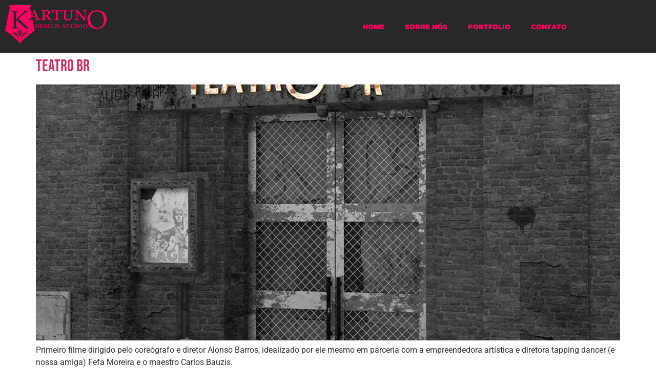

--- FILE ---
content_type: text/html; charset=UTF-8
request_url: https://kartuno.com/tag/design-grafico/
body_size: 26899
content:
<!doctype html>
<html lang="pt-BR">
<head>
	<meta charset="UTF-8">
	<meta name="viewport" content="width=device-width, initial-scale=1">
	<link rel="profile" href="https://gmpg.org/xfn/11">
	<meta name='robots' content='index, follow, max-image-preview:large, max-snippet:-1, max-video-preview:-1' />

	<!-- This site is optimized with the Yoast SEO plugin v26.7 - https://yoast.com/wordpress/plugins/seo/ -->
	<title>Design Gráfico Archives - Kartuno</title>
	<link rel="canonical" href="https://kartuno.com/tag/design-grafico/" />
	<meta property="og:locale" content="pt_BR" />
	<meta property="og:type" content="article" />
	<meta property="og:title" content="Design Gráfico Archives - Kartuno" />
	<meta property="og:url" content="https://kartuno.com/tag/design-grafico/" />
	<meta property="og:site_name" content="Kartuno" />
	<meta name="twitter:card" content="summary_large_image" />
	<script type="application/ld+json" class="yoast-schema-graph">{"@context":"https://schema.org","@graph":[{"@type":"CollectionPage","@id":"https://kartuno.com/tag/design-grafico/","url":"https://kartuno.com/tag/design-grafico/","name":"Design Gráfico Archives - Kartuno","isPartOf":{"@id":"https://kartuno.com/#website"},"primaryImageOfPage":{"@id":"https://kartuno.com/tag/design-grafico/#primaryimage"},"image":{"@id":"https://kartuno.com/tag/design-grafico/#primaryimage"},"thumbnailUrl":"https://kartuno.com/wp-content/uploads/2023/06/baseteatrobr.webp","breadcrumb":{"@id":"https://kartuno.com/tag/design-grafico/#breadcrumb"},"inLanguage":"pt-BR"},{"@type":"ImageObject","inLanguage":"pt-BR","@id":"https://kartuno.com/tag/design-grafico/#primaryimage","url":"https://kartuno.com/wp-content/uploads/2023/06/baseteatrobr.webp","contentUrl":"https://kartuno.com/wp-content/uploads/2023/06/baseteatrobr.webp","width":1000,"height":786},{"@type":"BreadcrumbList","@id":"https://kartuno.com/tag/design-grafico/#breadcrumb","itemListElement":[{"@type":"ListItem","position":1,"name":"Home","item":"https://kartuno.com/"},{"@type":"ListItem","position":2,"name":"Design Gráfico"}]},{"@type":"WebSite","@id":"https://kartuno.com/#website","url":"https://kartuno.com/","name":"Kartuno","description":"Cultura com estilo","publisher":{"@id":"https://kartuno.com/#organization"},"potentialAction":[{"@type":"SearchAction","target":{"@type":"EntryPoint","urlTemplate":"https://kartuno.com/?s={search_term_string}"},"query-input":{"@type":"PropertyValueSpecification","valueRequired":true,"valueName":"search_term_string"}}],"inLanguage":"pt-BR"},{"@type":"Organization","@id":"https://kartuno.com/#organization","name":"Kartuno Design Gráfico","url":"https://kartuno.com/","logo":{"@type":"ImageObject","inLanguage":"pt-BR","@id":"https://kartuno.com/#/schema/logo/image/","url":"https://kartuno.com/wp-content/uploads/2020/03/2-min.jpg","contentUrl":"https://kartuno.com/wp-content/uploads/2020/03/2-min.jpg","width":1280,"height":1280,"caption":"Kartuno Design Gráfico"},"image":{"@id":"https://kartuno.com/#/schema/logo/image/"},"sameAs":["https://www.facebook.com/kartuno"]}]}</script>
	<!-- / Yoast SEO plugin. -->


<link rel='dns-prefetch' href='//www.googletagmanager.com' />
<link rel="alternate" type="application/rss+xml" title="Feed para Kartuno &raquo;" href="https://kartuno.com/feed/" />
<link rel="alternate" type="application/rss+xml" title="Feed de comentários para Kartuno &raquo;" href="https://kartuno.com/comments/feed/" />
<link rel="alternate" type="application/rss+xml" title="Feed de tag para Kartuno &raquo; Design Gráfico" href="https://kartuno.com/tag/design-grafico/feed/" />
<style id='wp-img-auto-sizes-contain-inline-css'>
img:is([sizes=auto i],[sizes^="auto," i]){contain-intrinsic-size:3000px 1500px}
/*# sourceURL=wp-img-auto-sizes-contain-inline-css */
</style>

<style id='wp-emoji-styles-inline-css'>

	img.wp-smiley, img.emoji {
		display: inline !important;
		border: none !important;
		box-shadow: none !important;
		height: 1em !important;
		width: 1em !important;
		margin: 0 0.07em !important;
		vertical-align: -0.1em !important;
		background: none !important;
		padding: 0 !important;
	}
/*# sourceURL=wp-emoji-styles-inline-css */
</style>
<style id='global-styles-inline-css'>
:root{--wp--preset--aspect-ratio--square: 1;--wp--preset--aspect-ratio--4-3: 4/3;--wp--preset--aspect-ratio--3-4: 3/4;--wp--preset--aspect-ratio--3-2: 3/2;--wp--preset--aspect-ratio--2-3: 2/3;--wp--preset--aspect-ratio--16-9: 16/9;--wp--preset--aspect-ratio--9-16: 9/16;--wp--preset--color--black: #000000;--wp--preset--color--cyan-bluish-gray: #abb8c3;--wp--preset--color--white: #ffffff;--wp--preset--color--pale-pink: #f78da7;--wp--preset--color--vivid-red: #cf2e2e;--wp--preset--color--luminous-vivid-orange: #ff6900;--wp--preset--color--luminous-vivid-amber: #fcb900;--wp--preset--color--light-green-cyan: #7bdcb5;--wp--preset--color--vivid-green-cyan: #00d084;--wp--preset--color--pale-cyan-blue: #8ed1fc;--wp--preset--color--vivid-cyan-blue: #0693e3;--wp--preset--color--vivid-purple: #9b51e0;--wp--preset--gradient--vivid-cyan-blue-to-vivid-purple: linear-gradient(135deg,rgb(6,147,227) 0%,rgb(155,81,224) 100%);--wp--preset--gradient--light-green-cyan-to-vivid-green-cyan: linear-gradient(135deg,rgb(122,220,180) 0%,rgb(0,208,130) 100%);--wp--preset--gradient--luminous-vivid-amber-to-luminous-vivid-orange: linear-gradient(135deg,rgb(252,185,0) 0%,rgb(255,105,0) 100%);--wp--preset--gradient--luminous-vivid-orange-to-vivid-red: linear-gradient(135deg,rgb(255,105,0) 0%,rgb(207,46,46) 100%);--wp--preset--gradient--very-light-gray-to-cyan-bluish-gray: linear-gradient(135deg,rgb(238,238,238) 0%,rgb(169,184,195) 100%);--wp--preset--gradient--cool-to-warm-spectrum: linear-gradient(135deg,rgb(74,234,220) 0%,rgb(151,120,209) 20%,rgb(207,42,186) 40%,rgb(238,44,130) 60%,rgb(251,105,98) 80%,rgb(254,248,76) 100%);--wp--preset--gradient--blush-light-purple: linear-gradient(135deg,rgb(255,206,236) 0%,rgb(152,150,240) 100%);--wp--preset--gradient--blush-bordeaux: linear-gradient(135deg,rgb(254,205,165) 0%,rgb(254,45,45) 50%,rgb(107,0,62) 100%);--wp--preset--gradient--luminous-dusk: linear-gradient(135deg,rgb(255,203,112) 0%,rgb(199,81,192) 50%,rgb(65,88,208) 100%);--wp--preset--gradient--pale-ocean: linear-gradient(135deg,rgb(255,245,203) 0%,rgb(182,227,212) 50%,rgb(51,167,181) 100%);--wp--preset--gradient--electric-grass: linear-gradient(135deg,rgb(202,248,128) 0%,rgb(113,206,126) 100%);--wp--preset--gradient--midnight: linear-gradient(135deg,rgb(2,3,129) 0%,rgb(40,116,252) 100%);--wp--preset--font-size--small: 13px;--wp--preset--font-size--medium: 20px;--wp--preset--font-size--large: 36px;--wp--preset--font-size--x-large: 42px;--wp--preset--spacing--20: 0.44rem;--wp--preset--spacing--30: 0.67rem;--wp--preset--spacing--40: 1rem;--wp--preset--spacing--50: 1.5rem;--wp--preset--spacing--60: 2.25rem;--wp--preset--spacing--70: 3.38rem;--wp--preset--spacing--80: 5.06rem;--wp--preset--shadow--natural: 6px 6px 9px rgba(0, 0, 0, 0.2);--wp--preset--shadow--deep: 12px 12px 50px rgba(0, 0, 0, 0.4);--wp--preset--shadow--sharp: 6px 6px 0px rgba(0, 0, 0, 0.2);--wp--preset--shadow--outlined: 6px 6px 0px -3px rgb(255, 255, 255), 6px 6px rgb(0, 0, 0);--wp--preset--shadow--crisp: 6px 6px 0px rgb(0, 0, 0);}:root { --wp--style--global--content-size: 800px;--wp--style--global--wide-size: 1200px; }:where(body) { margin: 0; }.wp-site-blocks > .alignleft { float: left; margin-right: 2em; }.wp-site-blocks > .alignright { float: right; margin-left: 2em; }.wp-site-blocks > .aligncenter { justify-content: center; margin-left: auto; margin-right: auto; }:where(.wp-site-blocks) > * { margin-block-start: 24px; margin-block-end: 0; }:where(.wp-site-blocks) > :first-child { margin-block-start: 0; }:where(.wp-site-blocks) > :last-child { margin-block-end: 0; }:root { --wp--style--block-gap: 24px; }:root :where(.is-layout-flow) > :first-child{margin-block-start: 0;}:root :where(.is-layout-flow) > :last-child{margin-block-end: 0;}:root :where(.is-layout-flow) > *{margin-block-start: 24px;margin-block-end: 0;}:root :where(.is-layout-constrained) > :first-child{margin-block-start: 0;}:root :where(.is-layout-constrained) > :last-child{margin-block-end: 0;}:root :where(.is-layout-constrained) > *{margin-block-start: 24px;margin-block-end: 0;}:root :where(.is-layout-flex){gap: 24px;}:root :where(.is-layout-grid){gap: 24px;}.is-layout-flow > .alignleft{float: left;margin-inline-start: 0;margin-inline-end: 2em;}.is-layout-flow > .alignright{float: right;margin-inline-start: 2em;margin-inline-end: 0;}.is-layout-flow > .aligncenter{margin-left: auto !important;margin-right: auto !important;}.is-layout-constrained > .alignleft{float: left;margin-inline-start: 0;margin-inline-end: 2em;}.is-layout-constrained > .alignright{float: right;margin-inline-start: 2em;margin-inline-end: 0;}.is-layout-constrained > .aligncenter{margin-left: auto !important;margin-right: auto !important;}.is-layout-constrained > :where(:not(.alignleft):not(.alignright):not(.alignfull)){max-width: var(--wp--style--global--content-size);margin-left: auto !important;margin-right: auto !important;}.is-layout-constrained > .alignwide{max-width: var(--wp--style--global--wide-size);}body .is-layout-flex{display: flex;}.is-layout-flex{flex-wrap: wrap;align-items: center;}.is-layout-flex > :is(*, div){margin: 0;}body .is-layout-grid{display: grid;}.is-layout-grid > :is(*, div){margin: 0;}body{padding-top: 0px;padding-right: 0px;padding-bottom: 0px;padding-left: 0px;}a:where(:not(.wp-element-button)){text-decoration: underline;}:root :where(.wp-element-button, .wp-block-button__link){background-color: #32373c;border-width: 0;color: #fff;font-family: inherit;font-size: inherit;font-style: inherit;font-weight: inherit;letter-spacing: inherit;line-height: inherit;padding-top: calc(0.667em + 2px);padding-right: calc(1.333em + 2px);padding-bottom: calc(0.667em + 2px);padding-left: calc(1.333em + 2px);text-decoration: none;text-transform: inherit;}.has-black-color{color: var(--wp--preset--color--black) !important;}.has-cyan-bluish-gray-color{color: var(--wp--preset--color--cyan-bluish-gray) !important;}.has-white-color{color: var(--wp--preset--color--white) !important;}.has-pale-pink-color{color: var(--wp--preset--color--pale-pink) !important;}.has-vivid-red-color{color: var(--wp--preset--color--vivid-red) !important;}.has-luminous-vivid-orange-color{color: var(--wp--preset--color--luminous-vivid-orange) !important;}.has-luminous-vivid-amber-color{color: var(--wp--preset--color--luminous-vivid-amber) !important;}.has-light-green-cyan-color{color: var(--wp--preset--color--light-green-cyan) !important;}.has-vivid-green-cyan-color{color: var(--wp--preset--color--vivid-green-cyan) !important;}.has-pale-cyan-blue-color{color: var(--wp--preset--color--pale-cyan-blue) !important;}.has-vivid-cyan-blue-color{color: var(--wp--preset--color--vivid-cyan-blue) !important;}.has-vivid-purple-color{color: var(--wp--preset--color--vivid-purple) !important;}.has-black-background-color{background-color: var(--wp--preset--color--black) !important;}.has-cyan-bluish-gray-background-color{background-color: var(--wp--preset--color--cyan-bluish-gray) !important;}.has-white-background-color{background-color: var(--wp--preset--color--white) !important;}.has-pale-pink-background-color{background-color: var(--wp--preset--color--pale-pink) !important;}.has-vivid-red-background-color{background-color: var(--wp--preset--color--vivid-red) !important;}.has-luminous-vivid-orange-background-color{background-color: var(--wp--preset--color--luminous-vivid-orange) !important;}.has-luminous-vivid-amber-background-color{background-color: var(--wp--preset--color--luminous-vivid-amber) !important;}.has-light-green-cyan-background-color{background-color: var(--wp--preset--color--light-green-cyan) !important;}.has-vivid-green-cyan-background-color{background-color: var(--wp--preset--color--vivid-green-cyan) !important;}.has-pale-cyan-blue-background-color{background-color: var(--wp--preset--color--pale-cyan-blue) !important;}.has-vivid-cyan-blue-background-color{background-color: var(--wp--preset--color--vivid-cyan-blue) !important;}.has-vivid-purple-background-color{background-color: var(--wp--preset--color--vivid-purple) !important;}.has-black-border-color{border-color: var(--wp--preset--color--black) !important;}.has-cyan-bluish-gray-border-color{border-color: var(--wp--preset--color--cyan-bluish-gray) !important;}.has-white-border-color{border-color: var(--wp--preset--color--white) !important;}.has-pale-pink-border-color{border-color: var(--wp--preset--color--pale-pink) !important;}.has-vivid-red-border-color{border-color: var(--wp--preset--color--vivid-red) !important;}.has-luminous-vivid-orange-border-color{border-color: var(--wp--preset--color--luminous-vivid-orange) !important;}.has-luminous-vivid-amber-border-color{border-color: var(--wp--preset--color--luminous-vivid-amber) !important;}.has-light-green-cyan-border-color{border-color: var(--wp--preset--color--light-green-cyan) !important;}.has-vivid-green-cyan-border-color{border-color: var(--wp--preset--color--vivid-green-cyan) !important;}.has-pale-cyan-blue-border-color{border-color: var(--wp--preset--color--pale-cyan-blue) !important;}.has-vivid-cyan-blue-border-color{border-color: var(--wp--preset--color--vivid-cyan-blue) !important;}.has-vivid-purple-border-color{border-color: var(--wp--preset--color--vivid-purple) !important;}.has-vivid-cyan-blue-to-vivid-purple-gradient-background{background: var(--wp--preset--gradient--vivid-cyan-blue-to-vivid-purple) !important;}.has-light-green-cyan-to-vivid-green-cyan-gradient-background{background: var(--wp--preset--gradient--light-green-cyan-to-vivid-green-cyan) !important;}.has-luminous-vivid-amber-to-luminous-vivid-orange-gradient-background{background: var(--wp--preset--gradient--luminous-vivid-amber-to-luminous-vivid-orange) !important;}.has-luminous-vivid-orange-to-vivid-red-gradient-background{background: var(--wp--preset--gradient--luminous-vivid-orange-to-vivid-red) !important;}.has-very-light-gray-to-cyan-bluish-gray-gradient-background{background: var(--wp--preset--gradient--very-light-gray-to-cyan-bluish-gray) !important;}.has-cool-to-warm-spectrum-gradient-background{background: var(--wp--preset--gradient--cool-to-warm-spectrum) !important;}.has-blush-light-purple-gradient-background{background: var(--wp--preset--gradient--blush-light-purple) !important;}.has-blush-bordeaux-gradient-background{background: var(--wp--preset--gradient--blush-bordeaux) !important;}.has-luminous-dusk-gradient-background{background: var(--wp--preset--gradient--luminous-dusk) !important;}.has-pale-ocean-gradient-background{background: var(--wp--preset--gradient--pale-ocean) !important;}.has-electric-grass-gradient-background{background: var(--wp--preset--gradient--electric-grass) !important;}.has-midnight-gradient-background{background: var(--wp--preset--gradient--midnight) !important;}.has-small-font-size{font-size: var(--wp--preset--font-size--small) !important;}.has-medium-font-size{font-size: var(--wp--preset--font-size--medium) !important;}.has-large-font-size{font-size: var(--wp--preset--font-size--large) !important;}.has-x-large-font-size{font-size: var(--wp--preset--font-size--x-large) !important;}
:root :where(.wp-block-pullquote){font-size: 1.5em;line-height: 1.6;}
/*# sourceURL=global-styles-inline-css */
</style>
<link rel='stylesheet' id='eae-css-css' href='https://kartuno.com/wp-content/plugins/addon-elements-for-elementor-page-builder/assets/css/eae.min.css?ver=1.14.4' media='all' />
<link rel='stylesheet' id='eae-peel-css-css' href='https://kartuno.com/wp-content/plugins/addon-elements-for-elementor-page-builder/assets/lib/peel/peel.css?ver=1.14.4' media='all' />
<link rel='stylesheet' id='font-awesome-4-shim-css' href='https://kartuno.com/wp-content/plugins/elementor/assets/lib/font-awesome/css/v4-shims.min.css?ver=1.0' media='all' />
<link rel='stylesheet' id='font-awesome-5-all-css' href='https://kartuno.com/wp-content/plugins/elementor/assets/lib/font-awesome/css/all.min.css?ver=1.0' media='all' />
<link rel='stylesheet' id='vegas-css-css' href='https://kartuno.com/wp-content/plugins/addon-elements-for-elementor-page-builder/assets/lib/vegas/vegas.min.css?ver=2.4.0' media='all' />
<link rel='stylesheet' id='hello-elementor-css' href='https://kartuno.com/wp-content/themes/hello-elementor/assets/css/reset.css?ver=3.4.5' media='all' />
<link rel='stylesheet' id='hello-elementor-theme-style-css' href='https://kartuno.com/wp-content/themes/hello-elementor/assets/css/theme.css?ver=3.4.5' media='all' />
<link rel='stylesheet' id='hello-elementor-header-footer-css' href='https://kartuno.com/wp-content/themes/hello-elementor/assets/css/header-footer.css?ver=3.4.5' media='all' />
<link rel='stylesheet' id='elementor-frontend-css' href='https://kartuno.com/wp-content/plugins/elementor/assets/css/frontend.min.css?ver=3.34.1' media='all' />
<link rel='stylesheet' id='elementor-post-8-css' href='https://kartuno.com/wp-content/uploads/elementor/css/post-8.css?ver=1768229555' media='all' />
<link rel='stylesheet' id='widget-nav-menu-css' href='https://kartuno.com/wp-content/plugins/elementor-pro/assets/css/widget-nav-menu.min.css?ver=3.34.0' media='all' />
<link rel='stylesheet' id='e-sticky-css' href='https://kartuno.com/wp-content/plugins/elementor-pro/assets/css/modules/sticky.min.css?ver=3.34.0' media='all' />
<link rel='stylesheet' id='widget-image-css' href='https://kartuno.com/wp-content/plugins/elementor/assets/css/widget-image.min.css?ver=3.34.1' media='all' />
<link rel='stylesheet' id='e-animation-pulse-css' href='https://kartuno.com/wp-content/plugins/elementor/assets/lib/animations/styles/e-animation-pulse.min.css?ver=3.34.1' media='all' />
<link rel='stylesheet' id='widget-heading-css' href='https://kartuno.com/wp-content/plugins/elementor/assets/css/widget-heading.min.css?ver=3.34.1' media='all' />
<link rel='stylesheet' id='widget-icon-list-css' href='https://kartuno.com/wp-content/plugins/elementor/assets/css/widget-icon-list.min.css?ver=3.34.1' media='all' />
<link rel='stylesheet' id='widget-divider-css' href='https://kartuno.com/wp-content/plugins/elementor/assets/css/widget-divider.min.css?ver=3.34.1' media='all' />
<link rel='stylesheet' id='e-animation-pulse-shrink-css' href='https://kartuno.com/wp-content/plugins/elementor/assets/lib/animations/styles/e-animation-pulse-shrink.min.css?ver=3.34.1' media='all' />
<link rel='stylesheet' id='widget-social-icons-css' href='https://kartuno.com/wp-content/plugins/elementor/assets/css/widget-social-icons.min.css?ver=3.34.1' media='all' />
<link rel='stylesheet' id='e-apple-webkit-css' href='https://kartuno.com/wp-content/plugins/elementor/assets/css/conditionals/apple-webkit.min.css?ver=3.34.1' media='all' />
<link rel='stylesheet' id='e-animation-fadeIn-css' href='https://kartuno.com/wp-content/plugins/elementor/assets/lib/animations/styles/fadeIn.min.css?ver=3.34.1' media='all' />
<link rel='stylesheet' id='elementor-post-115-css' href='https://kartuno.com/wp-content/uploads/elementor/css/post-115.css?ver=1768229555' media='all' />
<link rel='stylesheet' id='elementor-post-127-css' href='https://kartuno.com/wp-content/uploads/elementor/css/post-127.css?ver=1768229555' media='all' />
<link rel='stylesheet' id='elementor-gf-local-roboto-css' href='https://kartuno.com/wp-content/uploads/elementor/google-fonts/css/roboto.css?ver=1742481495' media='all' />
<link rel='stylesheet' id='elementor-gf-local-robotoslab-css' href='https://kartuno.com/wp-content/uploads/elementor/google-fonts/css/robotoslab.css?ver=1742481496' media='all' />
<link rel='stylesheet' id='elementor-gf-local-bebasneue-css' href='https://kartuno.com/wp-content/uploads/elementor/google-fonts/css/bebasneue.css?ver=1742481496' media='all' />
<link rel='stylesheet' id='elementor-gf-local-playfairdisplay-css' href='https://kartuno.com/wp-content/uploads/elementor/google-fonts/css/playfairdisplay.css?ver=1742481497' media='all' />
<link rel='stylesheet' id='elementor-gf-local-montserrat-css' href='https://kartuno.com/wp-content/uploads/elementor/google-fonts/css/montserrat.css?ver=1742481502' media='all' />
<script src="https://kartuno.com/wp-includes/js/jquery/jquery.min.js?ver=3.7.1" id="jquery-core-js"></script>
<script src="https://kartuno.com/wp-includes/js/jquery/jquery-migrate.min.js?ver=3.4.1" id="jquery-migrate-js"></script>
<script src="https://kartuno.com/wp-content/plugins/addon-elements-for-elementor-page-builder/assets/js/iconHelper.js?ver=1.0" id="eae-iconHelper-js"></script>

<!-- Snippet da etiqueta do Google (gtag.js) adicionado pelo Site Kit -->
<!-- Snippet do Google Análises adicionado pelo Site Kit -->
<script src="https://www.googletagmanager.com/gtag/js?id=GT-5R7RG8G" id="google_gtagjs-js" async></script>
<script id="google_gtagjs-js-after">
window.dataLayer = window.dataLayer || [];function gtag(){dataLayer.push(arguments);}
gtag("set","linker",{"domains":["kartuno.com"]});
gtag("js", new Date());
gtag("set", "developer_id.dZTNiMT", true);
gtag("config", "GT-5R7RG8G");
//# sourceURL=google_gtagjs-js-after
</script>
<link rel="https://api.w.org/" href="https://kartuno.com/wp-json/" /><link rel="alternate" title="JSON" type="application/json" href="https://kartuno.com/wp-json/wp/v2/tags/36" /><meta name="generator" content="Site Kit by Google 1.168.0" /><meta name="generator" content="Elementor 3.34.1; features: e_font_icon_svg, additional_custom_breakpoints; settings: css_print_method-external, google_font-enabled, font_display-auto">
<!-- Google Tag Manager -->
<script>(function(w,d,s,l,i){w[l]=w[l]||[];w[l].push({'gtm.start':
new Date().getTime(),event:'gtm.js'});var f=d.getElementsByTagName(s)[0],
j=d.createElement(s),dl=l!='dataLayer'?'&l='+l:'';j.async=true;j.src=
'https://www.googletagmanager.com/gtm.js?id='+i+dl;f.parentNode.insertBefore(j,f);
})(window,document,'script','dataLayer','GTM-TLF9GZ9');</script>
<!-- End Google Tag Manager -->
			<style>
				.e-con.e-parent:nth-of-type(n+4):not(.e-lazyloaded):not(.e-no-lazyload),
				.e-con.e-parent:nth-of-type(n+4):not(.e-lazyloaded):not(.e-no-lazyload) * {
					background-image: none !important;
				}
				@media screen and (max-height: 1024px) {
					.e-con.e-parent:nth-of-type(n+3):not(.e-lazyloaded):not(.e-no-lazyload),
					.e-con.e-parent:nth-of-type(n+3):not(.e-lazyloaded):not(.e-no-lazyload) * {
						background-image: none !important;
					}
				}
				@media screen and (max-height: 640px) {
					.e-con.e-parent:nth-of-type(n+2):not(.e-lazyloaded):not(.e-no-lazyload),
					.e-con.e-parent:nth-of-type(n+2):not(.e-lazyloaded):not(.e-no-lazyload) * {
						background-image: none !important;
					}
				}
			</style>
			
<!-- Snippet do Gerenciador de Tags do Google adicionado pelo Site Kit -->
<script>
			( function( w, d, s, l, i ) {
				w[l] = w[l] || [];
				w[l].push( {'gtm.start': new Date().getTime(), event: 'gtm.js'} );
				var f = d.getElementsByTagName( s )[0],
					j = d.createElement( s ), dl = l != 'dataLayer' ? '&l=' + l : '';
				j.async = true;
				j.src = 'https://www.googletagmanager.com/gtm.js?id=' + i + dl;
				f.parentNode.insertBefore( j, f );
			} )( window, document, 'script', 'dataLayer', 'GTM-TLF9GZ9' );
			
</script>

<!-- Fim do código do Gerenciador de Etiquetas do Google adicionado pelo Site Kit -->
<meta name="generator" content="Powered by Slider Revolution 6.7.34 - responsive, Mobile-Friendly Slider Plugin for WordPress with comfortable drag and drop interface." />
<link rel="icon" href="https://kartuno.com/wp-content/uploads/2020/04/cropped-icon-min-32x32.png" sizes="32x32" />
<link rel="icon" href="https://kartuno.com/wp-content/uploads/2020/04/cropped-icon-min-192x192.png" sizes="192x192" />
<link rel="apple-touch-icon" href="https://kartuno.com/wp-content/uploads/2020/04/cropped-icon-min-180x180.png" />
<meta name="msapplication-TileImage" content="https://kartuno.com/wp-content/uploads/2020/04/cropped-icon-min-270x270.png" />
<script>function setREVStartSize(e){
			//window.requestAnimationFrame(function() {
				window.RSIW = window.RSIW===undefined ? window.innerWidth : window.RSIW;
				window.RSIH = window.RSIH===undefined ? window.innerHeight : window.RSIH;
				try {
					var pw = document.getElementById(e.c).parentNode.offsetWidth,
						newh;
					pw = pw===0 || isNaN(pw) || (e.l=="fullwidth" || e.layout=="fullwidth") ? window.RSIW : pw;
					e.tabw = e.tabw===undefined ? 0 : parseInt(e.tabw);
					e.thumbw = e.thumbw===undefined ? 0 : parseInt(e.thumbw);
					e.tabh = e.tabh===undefined ? 0 : parseInt(e.tabh);
					e.thumbh = e.thumbh===undefined ? 0 : parseInt(e.thumbh);
					e.tabhide = e.tabhide===undefined ? 0 : parseInt(e.tabhide);
					e.thumbhide = e.thumbhide===undefined ? 0 : parseInt(e.thumbhide);
					e.mh = e.mh===undefined || e.mh=="" || e.mh==="auto" ? 0 : parseInt(e.mh,0);
					if(e.layout==="fullscreen" || e.l==="fullscreen")
						newh = Math.max(e.mh,window.RSIH);
					else{
						e.gw = Array.isArray(e.gw) ? e.gw : [e.gw];
						for (var i in e.rl) if (e.gw[i]===undefined || e.gw[i]===0) e.gw[i] = e.gw[i-1];
						e.gh = e.el===undefined || e.el==="" || (Array.isArray(e.el) && e.el.length==0)? e.gh : e.el;
						e.gh = Array.isArray(e.gh) ? e.gh : [e.gh];
						for (var i in e.rl) if (e.gh[i]===undefined || e.gh[i]===0) e.gh[i] = e.gh[i-1];
											
						var nl = new Array(e.rl.length),
							ix = 0,
							sl;
						e.tabw = e.tabhide>=pw ? 0 : e.tabw;
						e.thumbw = e.thumbhide>=pw ? 0 : e.thumbw;
						e.tabh = e.tabhide>=pw ? 0 : e.tabh;
						e.thumbh = e.thumbhide>=pw ? 0 : e.thumbh;
						for (var i in e.rl) nl[i] = e.rl[i]<window.RSIW ? 0 : e.rl[i];
						sl = nl[0];
						for (var i in nl) if (sl>nl[i] && nl[i]>0) { sl = nl[i]; ix=i;}
						var m = pw>(e.gw[ix]+e.tabw+e.thumbw) ? 1 : (pw-(e.tabw+e.thumbw)) / (e.gw[ix]);
						newh =  (e.gh[ix] * m) + (e.tabh + e.thumbh);
					}
					var el = document.getElementById(e.c);
					if (el!==null && el) el.style.height = newh+"px";
					el = document.getElementById(e.c+"_wrapper");
					if (el!==null && el) {
						el.style.height = newh+"px";
						el.style.display = "block";
					}
				} catch(e){
					console.log("Failure at Presize of Slider:" + e)
				}
			//});
		  };</script>
		<style id="wp-custom-css">
			

/** Start Envato Elements CSS: Blocks (142-3-a175df65179b9ef6a5ca9f1b2c0202b9) **/

.envato-block__preview{
	overflow: visible;
}

/* Border Radius */
.envato-kit-139-accordion .elementor-widget-container{
	border-radius: 10px !important;
}
.envato-kit-139-map iframe,
.envato-kit-139-slider .slick-slide,
.envato-kit-139-flipbox .elementor-flip-box div{
		border-radius: 10px !important;

}


/** End Envato Elements CSS: Blocks (142-3-a175df65179b9ef6a5ca9f1b2c0202b9) **/



/** Start Envato Elements CSS: Blocks (72-3-34d2cc762876498c8f6be5405a48e6e2) **/

.envato-block__preview{overflow: visible;}

/*Kit 69 Custom Styling for buttons */
.envato-kit-69-slide-btn .elementor-button,
.envato-kit-69-cta-btn .elementor-button,
.envato-kit-69-flip-btn .elementor-button{
	border-left: 0px !important;
	border-bottom: 0px !important;
	border-right: 0px !important;
	padding: 15px 0 0 !important;
}
.envato-kit-69-slide-btn .elementor-slide-button:hover,
.envato-kit-69-cta-btn .elementor-button:hover,
.envato-kit-69-flip-btn .elementor-button:hover{
	margin-bottom: 20px;
}
.envato-kit-69-menu .elementor-nav-menu--main a:hover{
	margin-top: -7px;
	padding-top: 4px;
	border-bottom: 1px solid #FFF;
}
/* Fix menu dropdown width */
.envato-kit-69-menu .elementor-nav-menu--dropdown{
	width: 100% !important;
}

/** End Envato Elements CSS: Blocks (72-3-34d2cc762876498c8f6be5405a48e6e2) **/



/** Start Envato Elements CSS: Blocks (144-3-3a7d335f39a8579c20cdf02f8d462582) **/

.envato-block__preview{overflow: visible;}

/* Envato Kit 141 Custom Styles - Applied to the element under Advanced */

.elementor-headline-animation-type-drop-in .elementor-headline-dynamic-wrapper{
	text-align: center;
}
.envato-kit-141-top-0 h1,
.envato-kit-141-top-0 h2,
.envato-kit-141-top-0 h3,
.envato-kit-141-top-0 h4,
.envato-kit-141-top-0 h5,
.envato-kit-141-top-0 h6,
.envato-kit-141-top-0 p {
	margin-top: 0;
}

.envato-kit-141-newsletter-inline .elementor-field-textual.elementor-size-md {
	padding-left: 1.5rem;
	padding-right: 1.5rem;
}

.envato-kit-141-bottom-0 p {
	margin-bottom: 0;
}

.envato-kit-141-bottom-8 .elementor-price-list .elementor-price-list-item .elementor-price-list-header {
	margin-bottom: .5rem;
}

.envato-kit-141.elementor-widget-testimonial-carousel.elementor-pagination-type-bullets .swiper-container {
	padding-bottom: 52px;
}

.envato-kit-141-display-inline {
	display: inline-block;
}

.envato-kit-141 .elementor-slick-slider ul.slick-dots {
	bottom: -40px;
}

/** End Envato Elements CSS: Blocks (144-3-3a7d335f39a8579c20cdf02f8d462582) **/



/** Start Envato Elements CSS: Blocks (141-3-1d55f1e76be9fb1a8d9de88accbe962f) **/

.envato-kit-138-bracket .elementor-widget-container > *:before{
	content:"[";
	color:#ffab00;
	display:inline-block;
	margin-right:4px;
	line-height:1em;
	position:relative;
	top:-1px;
}

.envato-kit-138-bracket .elementor-widget-container > *:after{
	content:"]";
	color:#ffab00;
	display:inline-block;
	margin-left:4px;
	line-height:1em;
	position:relative;
	top:-1px;
}

/** End Envato Elements CSS: Blocks (141-3-1d55f1e76be9fb1a8d9de88accbe962f) **/



/** Start Block Kit CSS: 135-3-c665d4805631b9a8bf464e65129b2f58 **/

.envato-block__preview{overflow: visible;}

/** End Block Kit CSS: 135-3-c665d4805631b9a8bf464e65129b2f58 **/

		</style>
		</head>
<body data-rsssl=1 class="archive tag tag-design-grafico tag-36 wp-custom-logo wp-embed-responsive wp-theme-hello-elementor hello-elementor-default elementor-default elementor-kit-8">

		<!-- Snippet do Gerenciador de Etiqueta do Google (noscript) adicionado pelo Site Kit -->
		<noscript>
			<iframe src="https://www.googletagmanager.com/ns.html?id=GTM-TLF9GZ9" height="0" width="0" style="display:none;visibility:hidden"></iframe>
		</noscript>
		<!-- Fim do código do Gerenciador de Etiquetas do Google (noscript) adicionado pelo Site Kit -->
		<!-- Google Tag Manager (noscript) -->
<noscript><iframe src="https://www.googletagmanager.com/ns.html?id=GTM-TLF9GZ9"
height="0" width="0" style="display:none;visibility:hidden"></iframe></noscript>
<!-- End Google Tag Manager (noscript) -->

<a class="skip-link screen-reader-text" href="#content">Ir para o conteúdo</a>

		<header data-elementor-type="header" data-elementor-id="115" class="elementor elementor-115 elementor-location-header" data-elementor-post-type="elementor_library">
					<section class="has_eae_slider elementor-section elementor-top-section elementor-element elementor-element-edf77d2 elementor-section-boxed elementor-section-height-default elementor-section-height-default" data-eae-slider="66121" data-id="edf77d2" data-element_type="section" data-settings="{&quot;background_background&quot;:&quot;classic&quot;,&quot;sticky&quot;:&quot;top&quot;,&quot;sticky_on&quot;:[&quot;desktop&quot;,&quot;tablet&quot;,&quot;mobile&quot;],&quot;sticky_offset&quot;:0,&quot;sticky_effects_offset&quot;:0,&quot;sticky_anchor_link_offset&quot;:0}">
							<div class="elementor-background-overlay"></div>
							<div class="elementor-container elementor-column-gap-default">
					<div class="has_eae_slider elementor-column elementor-col-33 elementor-top-column elementor-element elementor-element-54e119a" data-eae-slider="93191" data-id="54e119a" data-element_type="column">
			<div class="elementor-widget-wrap elementor-element-populated">
						<div class="elementor-element elementor-element-90111ee elementor-view-default elementor-widget elementor-widget-icon" data-id="90111ee" data-element_type="widget" data-widget_type="icon.default">
							<div class="elementor-icon-wrapper">
			<a class="elementor-icon" href="https://kartuno.com/">
			<svg xmlns="http://www.w3.org/2000/svg" xmlns:xlink="http://www.w3.org/1999/xlink" id="logo_x5F_horizontal" x="0px" y="0px" viewBox="0 0 1359.2 522.2" style="enable-background:new 0 0 1359.2 522.2;" xml:space="preserve"><style type="text/css">	selector svg {	    width: 100% !important;	    height: 100% !important;	}	    #logo_kartuno{fill:#ff0060;	    transition: 500ms ease-out;}	    #logo_kartuno:hover{fill:#FFC724;}</style><g id="logo_kartuno">	<path d="M548.4,200v-5.9l-1.1-1c-6.8-0.7-11-1.3-12.6-1.8c-1.7-0.6-3-1.9-3.8-3.5c-1-1.8-1.5-7.1-1.7-16  c-0.2-8.9-0.3-17.1-0.3-24.8V81.3c6.4-1.5,13-2.3,19.6-2.4c9.1,0,16,2.2,20.5,6.7c4.5,4.5,6.8,10.5,6.8,18c0,7.8-2.6,14.2-7.8,19.3  s-14.6,7.6-28.2,7.6h-4.1l-2,2.7l56.7,67.8c5.8-0.7,11.6-1,17.3-1c5.2,0.1,10.5,0.4,15.7,1l1.1-1.1V194l-1.1-1  c-3.5-0.1-6.2-0.7-8-1.8s-4.7-4-8.8-8.7l-40.6-48.1c12.3-3.1,21.3-7.9,27-14.4s8.5-13.8,8.5-21.7c0.1-6-1.8-11.8-5.5-16.6  c-3.4-4.5-8.1-7.9-13.4-9.7c-6.2-1.9-12.6-2.8-19.1-2.7c-1.9,0-10.5,0.2-25.8,0.6c-11.4,0.4-18.3,0.6-20.7,0.6  c-11.3,0-21.4-0.4-30.1-1.1l-1.1,1v5.9l1.1,1.1c6.8,0.5,11,1.1,12.5,1.7c1.7,0.7,3,2,3.9,3.6c1,1.8,1.6,7.2,1.8,16.2  s0.3,17.1,0.3,24.4v23.8c0,11.7-0.1,20.9-0.3,27.7c-0.2,6.8-0.8,11.1-1.7,12.9c-0.8,1.6-2.1,2.8-3.7,3.6c-1.5,0.6-5.7,1.2-12.7,1.9  l-1.1,1v5.9l1.1,1.1c8.9-0.7,18.9-1.1,30.1-1.1c10.9,0,21,0.4,30.2,1.1L548.4,200z"></path>	<path d="M693,70.8c-22.5,0-42.9-0.5-61.2-1.4l-1.1,1c0.6,17.1,0.9,27.5,0.9,31.2l1,0.8h5.5l0.8-0.8  c1.2-9.6,2.2-15.4,2.9-17.4c0.4-1.7,1.6-3.1,3.1-3.9c1.3-0.6,4-0.9,8-0.9h28.4c0.2,12,0.4,24.1,0.7,36.2v31.4  c0,10.7-0.1,19.7-0.3,26.9c-0.2,7.3-0.8,11.8-1.7,13.6c-0.7,1.6-2.1,2.9-3.7,3.6c-1.5,0.6-5.8,1.2-12.8,1.9l-1.1,1v5.9l1.1,1.1  c8.9-0.7,18.7-1.1,29.5-1.1c10.3,0,20.2,0.4,29.5,1.1l1.1-1.1v-5.9l-1.1-1c-6.9-0.7-11.2-1.3-12.7-1.9c-1.7-0.7-3-1.9-3.8-3.6  c-0.9-1.8-1.5-7.2-1.7-16.4c-0.2-9.2-0.3-17.2-0.3-24.1v-31.9l0.6-35.8H733c3.9,0,6.6,0.3,7.9,0.8c1.5,0.7,2.6,2,3.2,3.6  c0.7,1.8,1.7,7.7,3,17.8l0.8,0.8h5.6l0.8-0.8c0-8.5,0.3-18.9,0.8-31.2l-1-1C736.3,70.4,715.9,70.8,693,70.8z"></path>	<path d="M785.8,82.7c1,1.8,1.6,7.1,1.8,16.2c0.2,9,0.3,17.1,0.3,24.4v32.3c0,10,1.1,18,3.3,23.9  c1.9,5.6,5.3,10.5,9.7,14.4c4.9,3.9,10.5,6.8,16.5,8.5c6.7,2,14.8,3,24.2,3s17.1-1,23.1-2.8c6-1.9,11.6-5,16.4-9.2  c4.9-4.2,8.6-9.5,10.7-15.6c2.2-6.2,3.4-14.9,3.6-26.2l0.7-47.7c0.2-11.4,0.5-18,0.9-20c0.3-1.8,1.4-3.3,3-4.2  c1.6-0.9,6.4-1.7,14.5-2.3l1.1-1.1v-5.8l-1.1-1c-8.5,0.7-16.7,1.1-24.6,1.1c-7.7,0-15.6-0.4-23.9-1.1l-1,1v5.9l1,1.1  c8.6,0.7,13.6,1.5,15,2.5c1.5,1,2.5,2.6,2.8,4.3c0.4,1.9,0.6,8.4,0.6,19.7l0.3,33.3c0,11.1-0.6,19.9-1.7,26.2  c-1.2,6.4-3,11.4-5.6,15c-2.8,3.8-6.7,6.7-11.1,8.4c-4.9,2-11.3,3-19.3,3c-9.3,0-16.7-1.5-22-4.6c-5-2.8-8.9-7.3-10.9-12.7  c-2-5.4-2.9-13.6-2.9-24.6v-24.8c0-11.6,0.1-20.8,0.3-27.6c0.2-6.8,0.8-11.1,1.7-12.9c0.7-1.6,2-2.9,3.6-3.6  c1.5-0.6,5.8-1.2,12.8-1.9l1.1-1.1v-5.9l-1.1-1c-8.9,0.7-18.9,1.1-30.2,1.1c-10.8,0-20.9-0.4-30.1-1.1l-1.1,1v5.9l1.2,1.1  c6.8,0.6,11,1.1,12.5,1.7C783.6,79.9,784.9,81.1,785.8,82.7z"></path>	<path d="M984.9,201.1l1.1-1.1v-5.9l-1.1-1c-8.5-0.7-13.5-1.5-14.9-2.5c-1.5-1-2.5-2.6-2.8-4.3  c-0.4-1.9-0.7-8.4-0.8-19.7L966,97.7c29,31.3,58.4,65.5,88.1,102.4l18.5,4.2l1.7-1.7c-0.4-10.3-0.6-22.3-0.6-36.2l0.4-62.4  c0-11.6,0.3-18.4,1-20.5c0.6-1.9,2-3.5,3.9-4.2c1.9-0.7,6.8-1.3,14.6-1.9l1-1.1v-5.9l-1-1c-8,0.7-16.3,1.1-24.8,1.1  c-7.6,0-15.6-0.4-23.8-1.1l-1.1,1v5.9l1.1,1.1c8.8,0.7,13.8,1.5,15,2.5c1.3,1.1,2.2,2.5,2.5,4.2c0.4,1.8,0.7,8.4,0.9,19.9l0.8,70.9  c-14.4-15.6-31.7-35.5-51.8-59.8c-20.2-24.3-32.4-39.5-36.5-45.6c-7.1,0.6-13.6,0.8-19.7,0.8c-7.1,0-13.7-0.3-19.9-0.8l-1.1,1v5.9  l1.1,1.1c5.9,0.6,10.1,1.5,12.6,2.8c2.5,1.3,5,3.8,7.5,7.4c0.1,2.2,0.1,8.6,0.1,19.2l-0.8,59.7c-0.1,6.3-0.1,9.9-0.1,11.1  c0,5.2-0.4,8.7-1.3,10.4c-0.9,1.7-2.5,3-4.4,3.4c-2.1,0.6-6.6,1.1-13.6,1.7l-1.1,1v5.9l1.1,1.1c8.2-0.7,16.4-1.1,24.6-1.1  C968.5,200,976.4,200.4,984.9,201.1z"></path>	<path d="M1325,101.4c-22.8-20.9-53.3-31.3-91.8-31.3c-20.7,0-39.3,3.4-55.8,10.2c-16,6.5-30.3,16.4-42.2,28.9  c-11.7,12.4-19.9,26-24.8,40.6c-4.9,15.3-7.4,31.3-7.3,47.3c0,13.2,2.4,27.8,7.3,43.7c4.7,15.6,12.8,30.1,23.7,42.3  c10.8,12.1,24.3,21.5,39.5,27.5c15.4,6.1,32.3,9.2,50.7,9.2c25.9,0,49.3-5.6,70.1-16.9c20.3-10.7,36.9-27.2,47.9-47.3  c11.1-20.3,16.7-43.1,16.7-68.6C1359.2,150.8,1347.8,122.3,1325,101.4z M1312.8,255.3c-7.1,16.8-17.5,29.3-31.1,37.3  c-13.6,8-29.2,12-46.6,12c-14.8,0-27.9-2.8-39.5-8.3s-21.7-13.9-30.6-25.3c-8.8-11.3-15.5-24.9-19.9-40.7s-6.7-30.6-6.7-44.3  c0-33.5,7.9-58.7,23.6-75.9c15.8-17.1,37.3-25.7,64.7-25.6c18.3,0,34.9,4.2,49.8,12.5c15,8.3,26.5,21.7,34.6,40  c8.1,18.4,12.2,38.9,12.2,61.7C1323.5,219.6,1319.9,238.5,1312.8,255.3z"></path>	<path d="M453.3,266.3c-3.1-4.2-7.6-7.2-12.7-8.5c-2.8-0.6-5.6-0.9-8.5-0.9l-19.5,0.3c-2.5,0-6.3-0.1-11.4-0.5l-0.5,0.4  v2.4l0.5,0.5c1.7,0.1,3.4,0.3,5.1,0.7c0.7,0.3,1.2,0.8,1.5,1.4c0.4,0.7,0.7,2.9,0.7,6.6c0.1,3.6,0.1,6.9,0.1,9.9v9.6  c0,4.7,0,8.5-0.1,11.2c-0.1,2.8-0.3,4.5-0.7,5.2c-0.3,0.6-0.8,1.2-1.5,1.4c-1.7,0.4-3.4,0.7-5.1,0.8l-0.5,0.4v2.4l0.4,0.5l11.6-0.5  l12.7,0.2c4.3,0.1,8.6-0.5,12.8-1.5c3.7-1,7.1-2.9,9.9-5.5c3-2.7,5.4-6.1,7-9.8c1.8-3.9,2.7-8.2,2.6-12.5c0-2.5-0.3-5-1-7.5  C456.1,270.7,454.9,268.3,453.3,266.3z M444,295.5c-1.3,3.5-3.9,6.5-7.2,8.3c-3.1,1.6-7.1,2.5-12,2.5c-2.2,0-4.3-0.1-6.5-0.3v-45.3  c3-0.2,5.8-0.3,8.4-0.3c6.5,0,11.4,2,14.8,5.9c3.3,3.9,5,9.2,5,15.8C446.6,286.6,445.7,291.2,444,295.5z"></path>	<path d="M509.9,294.8l-0.4,0.4l-1.6,6.7c-0.4,1.7-0.8,2.7-1.3,3s-2.5,0.6-6,0.8c-3.5,0.2-6.7,0.2-9.6,0.2l-6.8-0.1  c-0.1-4.3-0.2-8.6-0.3-13c0-2,0-4.9,0.1-8.8l6.4,0.1c2.4,0,4.7,0.1,7.1,0.5c0.8,0.2,1.4,0.8,1.8,1.5c0.6,1.9,0.9,3.9,1,5.9l0.3,0.3  h2.5l0.3-0.3c-0.1-2.2-0.2-6.1-0.2-11.5c0-1.2,0-3.5,0.1-7.1l-0.3-0.3h-2.5l-0.3,0.3c-0.5,3.4-0.8,5.4-1.2,6  c-0.3,0.6-0.9,1-1.6,1.1c-2.4,0.2-4.9,0.4-7.3,0.3l-6.1,0.1c0-1.2-0.1-4.6-0.1-10.3c0-3.4,0.1-6.7,0.2-9.9c2.5,0,4.5,0,5.8,0  l9.2,0.1c3.3,0,5.1,0.3,5.4,0.9c0.4,0.6,0.8,3.5,1.3,8.5l0.3,0.3h2.7l0.3-0.3v-1.5c0-3.9,0.4-7.7,1.1-11.5l-0.3-0.5  c-4.5,0.3-11.3,0.5-20.4,0.5c-10.2,0-17.8-0.2-22.7-0.5l-0.5,0.4v2.4l0.5,0.5c1.7,0.1,3.4,0.3,5.1,0.7c0.7,0.3,1.2,0.8,1.5,1.4  c0.4,0.7,0.7,2.9,0.7,6.6c0.1,3.6,0.1,6.9,0.1,9.9v9.7c0,4.7,0,8.5-0.1,11.2c-0.1,2.8-0.3,4.5-0.7,5.2c-0.3,0.6-0.8,1.2-1.5,1.4  c-1.7,0.4-3.4,0.7-5.1,0.8l-0.5,0.4v2.4l0.5,0.5c6.2-0.3,13.7-0.5,22.7-0.5L511,310l0.4-0.3c0.3-5.1,0.7-10,1.3-14.6l-0.3-0.3  L509.9,294.8z"></path>	<path d="M554.2,280.3c-3.7-1.1-7.4-1.9-11.2-2.5c-2.2-0.3-4.3-0.8-6.4-1.4c-1.3-0.4-2.4-1.3-3.1-2.4  c-0.9-1.3-1.3-2.9-1.2-4.5c-0.1-2.9,1.1-5.6,3.3-7.4c2.2-1.9,5.2-2.8,9.1-2.8c2.2-0.1,4.3,0.4,6.2,1.5c1.3,0.7,2.4,1.8,3,3.1  c0.5,2,0.7,4,0.6,6l0.3,0.3h2.3l0.4-0.3c0-3.6,0.4-7.2,1.3-10.7c-7.5-4.3-16.6-4.9-24.6-1.6c-3.1,1.3-5.7,3.6-7.5,6.5  c-1.7,2.7-2.7,5.9-2.7,9.1c-0.1,2.6,0.6,5.1,2,7.3c1.2,1.9,2.9,3.3,5,4.2c3,1,6,1.8,9.1,2.2c2.3,0.4,4,0.7,5.3,1  c1.3,0.3,2.5,0.8,3.7,1.4c1.2,0.6,2.1,1.6,2.6,2.9c0.6,1.3,0.9,2.8,0.8,4.3c0.1,3.2-1.3,6.3-3.7,8.4c-2.5,2.1-6,3.2-10.5,3.2  c-2.3,0.1-4.6-0.4-6.8-1.3c-1.6-0.6-3-1.9-3.8-3.4c-0.8-2.1-1.1-4.4-1-6.7l-0.3-0.3h-2.5l-0.4,0.3c0,4-0.2,8-0.8,12  c4.8,2,9.9,3,15.1,2.9c7.1,0,12.9-1.8,17.3-5.5c4.4-3.7,6.6-8.2,6.6-13.5c0.1-2.7-0.6-5.5-2.1-7.8  C558.3,282.7,556.4,281.2,554.2,280.3z"></path>	<path d="M585.1,257.2c-4.4,0-8.5-0.1-12.2-0.5l-0.5,0.4v2.4l0.5,0.5c1.7,0.1,3.4,0.3,5.1,0.7c0.7,0.3,1.2,0.8,1.5,1.4  c0.4,0.7,0.7,2.9,0.7,6.6c0.1,3.6,0.1,6.9,0.1,9.9v9.6c0,4.7,0,8.5-0.1,11.2c-0.1,2.8-0.3,4.5-0.7,5.2c-0.3,0.6-0.8,1.2-1.5,1.4  c-1.7,0.4-3.4,0.7-5.2,0.8l-0.5,0.4v2.4l0.4,0.5c3.6-0.3,7.7-0.5,12.2-0.5s8.5,0.2,12.3,0.5l0.5-0.5v-2.4l-0.5-0.4  c-1.7-0.1-3.4-0.4-5.1-0.7c-0.7-0.3-1.2-0.8-1.6-1.4c-0.4-0.7-0.6-2.9-0.7-6.5c-0.1-3.6-0.1-6.9-0.1-10v-9.7c0-4.7,0-8.4,0.1-11.2  c-0.1-1.8,0.2-3.5,0.7-5.2c0.3-0.7,0.8-1.2,1.5-1.5c1.7-0.4,3.4-0.7,5.2-0.8l0.5-0.5v-2.4l-0.5-0.4  C593.7,257.1,589.6,257.2,585.1,257.2z"></path>	<path d="M653,288.8c-3.9,0-8.3-0.1-13.3-0.3l-0.3,0.3v2.4l0.3,0.3c2,0.1,4.1,0.3,6.1,0.7c0.8,0.1,1.4,0.4,2,1  c0.4,0.9,0.5,1.9,0.5,2.8v9.9c-3.1,1.1-6.3,1.7-9.6,1.7c-4.5,0.1-8.9-1.1-12.7-3.6c-3.5-2.3-6.1-5.7-7.5-9.6  c-1.4-4-2.2-8.2-2.2-12.4c0-7.3,1.9-13,5.7-17s9.2-6,16-6c2.6,0,5.1,0.3,7.6,0.9c1.7,0.4,3.4,1.1,4.8,2.1c0.9,0.8,1.6,1.9,1.8,3.1  c0.4,2.1,0.6,4.2,0.6,6.3l0.3,0.4h2.5l0.4-0.4l1.7-12.1l-0.2-0.4c-6.1-2.2-12.6-3.4-19.2-3.4c-5.8-0.2-11.5,1-16.8,3.3  c-4.6,2.2-8.5,5.6-11.3,9.9c-2.9,4.5-4.3,9.8-4.2,15.1c-0.2,7.3,2.6,14.3,7.6,19.6c5.1,5.4,12.9,8,23.6,8c6.9,0,13.7-1.4,20-4.1  l0.5-0.5v-12.4c-0.1-0.7,0-1.3,0.3-2c0.2-0.2,0.5-0.5,0.7-0.7c0.7-0.4,1.5-0.7,2.2-1v-2.1l-0.3-0.3  C658,288.6,655.5,288.8,653,288.8z"></path>	<path d="M722.4,257.2c-3.1,0-6.3-0.1-9.7-0.5l-0.5,0.4v2.4l0.5,0.5c3.6,0.3,5.6,0.6,6.1,1c0.5,0.4,0.9,1,1,1.7  c0.3,2.7,0.4,5.4,0.4,8.1l0.3,28.8c-5.8-6.3-12.8-14.4-21-24.3c-8.2-9.9-13.1-16-14.8-18.5c-2.9,0.2-5.5,0.3-8,0.3  c-2.9,0-5.5-0.1-8.1-0.3l-0.5,0.4v2.4l0.4,0.5c1.8,0.1,3.5,0.5,5.1,1.1c1.3,0.7,2.3,1.8,3.1,3c0,0.9,0,3.5,0,7.8l-0.3,24.2  c0,2.5,0,4,0,4.5c0.1,1.4-0.1,2.9-0.5,4.2c-0.4,0.7-1,1.2-1.8,1.4c-1.8,0.4-3.7,0.6-5.5,0.7l-0.5,0.4v2.4l0.5,0.5  c3.3-0.3,6.7-0.5,10-0.5c3,0,6.2,0.1,9.7,0.5l0.5-0.5v-2.4l-0.5-0.4c-3.5-0.3-5.5-0.6-6-1c-0.6-0.4-1-1-1.1-1.8  c-0.2-2.7-0.3-5.3-0.3-8l-0.2-27.9c11.8,12.7,23.7,26.6,35.8,41.5l7.5,1.7l0.7-0.7c-0.2-4.2-0.2-9.1-0.2-14.7l0.2-25.3  c0-4.7,0.1-7.5,0.4-8.3c0.2-0.8,0.8-1.4,1.6-1.7c2-0.4,3.9-0.7,5.9-0.8l0.4-0.5v-2.4l-0.4-0.4C729.2,257.1,725.8,257.2,722.4,257.2  z"></path>	<path d="M802.6,280.3c-3.7-1.1-7.4-1.9-11.3-2.5c-2.1-0.3-4.3-0.8-6.3-1.4c-1.3-0.4-2.4-1.3-3.2-2.4  c-0.9-1.3-1.3-2.9-1.2-4.5c-0.1-2.9,1.1-5.6,3.3-7.4c2.2-1.9,5.2-2.8,9-2.8c2.2-0.1,4.3,0.4,6.2,1.5c1.3,0.7,2.4,1.8,3,3.1  c0.5,2,0.7,4,0.6,6l0.3,0.4h2.3l0.4-0.4c0-3.6,0.4-7.2,1.3-10.7c-7.5-4.3-16.6-4.9-24.6-1.6c-3.1,1.3-5.7,3.6-7.5,6.5  c-1.7,2.7-2.7,5.9-2.7,9.1c-0.1,2.6,0.6,5.1,2,7.3c1.2,1.9,2.9,3.3,5,4.2c3,1,6,1.7,9.1,2.2c2.3,0.4,4,0.7,5.3,1  c1.3,0.3,2.5,0.8,3.7,1.4c1.2,0.6,2.1,1.6,2.6,2.9c0.6,1.3,0.9,2.8,0.8,4.3c0.1,3.2-1.3,6.3-3.7,8.4c-2.5,2.1-6,3.2-10.5,3.2  c-2.3,0.1-4.6-0.4-6.8-1.3c-1.6-0.6-3-1.9-3.8-3.4c-0.8-2.1-1.2-4.4-1-6.7l-0.3-0.3h-2.5l-0.3,0.3c0,4-0.2,8-0.8,12  c4.8,2,9.9,3.1,15.2,3c7.2,0,12.9-1.8,17.3-5.5c4.4-3.7,6.6-8.2,6.6-13.5c0.1-2.7-0.6-5.5-2.1-7.8  C806.7,282.7,804.8,281.1,802.6,280.3z"></path>	<path d="M842.7,257.4c-9.2,0-17.4-0.2-24.8-0.6l-0.5,0.4c0.2,6.9,0.3,11.1,0.3,12.6l0.4,0.3h2.2l0.3-0.3  c0.2-2.4,0.6-4.7,1.2-7.1c0.2-0.7,0.6-1.3,1.3-1.6c1.1-0.3,2.2-0.4,3.3-0.4h11.5c0.1,4.9,0.2,9.8,0.3,14.7v12.8c0,4.3,0,8-0.1,10.9  c-0.1,2.9-0.3,4.8-0.7,5.5c-0.3,0.7-0.8,1.2-1.5,1.5c-1.7,0.4-3.4,0.7-5.2,0.8l-0.5,0.4v2.4l0.5,0.5c3.6-0.3,7.6-0.5,12-0.5  c4.2,0,8.2,0.2,12,0.5l0.5-0.5v-2.4l-0.5-0.4c-1.7-0.1-3.5-0.4-5.2-0.8c-0.7-0.3-1.2-0.8-1.5-1.4c-0.4-0.7-0.6-2.9-0.7-6.7  s-0.1-7-0.1-9.8v-13l0.2-14.5h11.5c1.1-0.1,2.2,0.1,3.2,0.3c0.6,0.3,1.1,0.8,1.3,1.4c0.6,2.4,1,4.8,1.2,7.3l0.3,0.3h2.2l0.3-0.3  c0-3.4,0.1-7.7,0.3-12.6l-0.4-0.4C860.2,257.2,852,257.4,842.7,257.4z"></path>	<path d="M922.6,257.3c-3.1,0-6.3-0.2-9.7-0.5l-0.4,0.4v2.4l0.4,0.5c3.5,0.3,5.5,0.6,6.1,1c0.6,0.4,1,1,1.1,1.8  c0.3,2.7,0.4,5.3,0.3,8l0.1,13.5c0.1,3.6-0.2,7.1-0.7,10.6c-0.3,2.2-1.1,4.2-2.3,6.1c-1.1,1.5-2.7,2.7-4.5,3.4  c-2.5,0.9-5.2,1.3-7.8,1.2c-3.8,0-6.8-0.6-8.9-1.9c-2.1-1.1-3.6-2.9-4.4-5.1c-0.8-2.2-1.2-5.5-1.2-10v-10c0-4.7,0-8.4,0.2-11.2  c0.2-2.8,0.3-4.5,0.7-5.2c0.3-0.7,0.8-1.2,1.5-1.5c1.7-0.4,3.4-0.7,5.2-0.8l0.5-0.5v-2.4l-0.5-0.4c-3.6,0.3-7.7,0.5-12.3,0.5  c-4.4,0-8.5-0.2-12.2-0.5l-0.5,0.4v2.4l0.5,0.5c1.7,0.1,3.4,0.3,5.1,0.7c0.7,0.3,1.2,0.8,1.5,1.4c0.4,0.7,0.7,2.9,0.7,6.6  c0.1,3.6,0.1,6.9,0.1,9.9v13.1c-0.1,3.3,0.3,6.6,1.3,9.7c0.8,2.3,2.1,4.3,4,5.8c2,1.6,4.2,2.8,6.7,3.4c3.2,0.9,6.5,1.3,9.8,1.2  c3.2,0.1,6.4-0.3,9.4-1.2c2.4-0.8,4.7-2,6.7-3.7c2-1.7,3.5-3.9,4.3-6.3c1-3.4,1.5-7,1.4-10.6l0.3-19.4c0-2.7,0.1-5.4,0.4-8.1  c0.1-0.7,0.6-1.3,1.2-1.7c0.7-0.4,2.6-0.7,5.9-1l0.5-0.5v-2.4l-0.5-0.4C929.2,257.1,925.8,257.3,922.6,257.3z"></path>	<path d="M994.2,266.3c-3.2-4.2-7.7-7.2-12.8-8.5c-2.8-0.6-5.6-0.9-8.5-0.9l-19.5,0.3c-2.5,0-6.3-0.1-11.4-0.5l-0.5,0.4  v2.4l0.5,0.5c1.7,0.1,3.4,0.3,5.1,0.7c0.7,0.3,1.2,0.8,1.6,1.4c0.4,0.7,0.7,2.9,0.7,6.6c0.1,3.6,0.1,6.9,0.1,9.9v9.6  c0,4.7,0,8.5-0.1,11.2c-0.1,2.8-0.3,4.5-0.7,5.2c-0.3,0.6-0.8,1.2-1.5,1.4c-1.7,0.4-3.4,0.7-5.2,0.8l-0.5,0.4v2.4l0.4,0.5l11.6-0.5  l12.7,0.2c4.3,0.1,8.6-0.5,12.8-1.5c3.7-1,7.1-2.9,9.9-5.5c3-2.7,5.4-6.1,7-9.8c1.8-3.9,2.7-8.2,2.6-12.5c0-2.5-0.3-5-1-7.5  C996.9,270.7,995.7,268.3,994.2,266.3z M984.8,295.5c-1.4,3.5-3.9,6.5-7.2,8.3c-3.1,1.6-7.1,2.5-11.9,2.5c-2.2,0-4.3-0.1-6.5-0.3  v-45.3c3-0.2,5.8-0.3,8.4-0.3c6.5,0,11.4,2,14.8,5.9s5,9.2,5,15.8C987.4,286.6,986.5,291.2,984.8,295.5z"></path>	<path d="M1022.3,257.2c-4.4,0-8.5-0.1-12.2-0.5l-0.5,0.4v2.4l0.5,0.5c1.7,0.1,3.4,0.3,5.1,0.7c0.7,0.3,1.2,0.8,1.5,1.4  c0.4,0.7,0.7,2.9,0.7,6.6c0.1,3.6,0.1,6.9,0.1,9.9v9.6c0,4.7,0,8.5-0.1,11.2c-0.1,2.8-0.3,4.5-0.7,5.2c-0.3,0.6-0.8,1.2-1.5,1.4  c-1.7,0.4-3.4,0.7-5.2,0.8l-0.5,0.4v2.4l0.4,0.5c3.6-0.3,7.7-0.5,12.2-0.5c4.4,0,8.5,0.2,12.3,0.5l0.5-0.5v-2.4l-0.5-0.4  c-1.7-0.1-3.4-0.4-5.1-0.7c-0.7-0.3-1.2-0.8-1.6-1.4c-0.4-0.7-0.6-2.9-0.7-6.5c-0.1-3.6-0.1-6.9-0.1-10v-9.7c0-4.7,0-8.4,0.1-11.2  c-0.1-1.8,0.2-3.5,0.7-5.2c0.3-0.7,0.8-1.2,1.5-1.5c1.7-0.4,3.4-0.7,5.2-0.8l0.5-0.5v-2.4l-0.5-0.4  C1031,257.1,1026.9,257.2,1022.3,257.2z"></path>	<path d="M1089.8,258.7c-4.6-2.3-9.8-3.4-14.9-3.3c-5.4-0.1-10.8,1-15.7,3.4c-4.3,2.2-7.9,5.6-10.2,9.8  c-2.4,4.5-3.6,9.5-3.5,14.6c0,8,2.4,14.6,7.3,20s11.9,8,21.3,8c3.7,0.1,7.4-0.5,10.9-1.7c3.4-1.3,6.4-3.3,9-5.8  c2.9-2.8,5.2-6.1,6.6-9.8c1.6-4.1,2.4-8.5,2.3-12.9c0-4.6-1.1-9.2-3.4-13.2C1097.2,264,1093.8,260.8,1089.8,258.7z M1087.4,301.4  c-2.8,4.1-7.4,6.5-12.4,6.3c-6,0-10.6-2.7-13.8-8s-4.8-11.7-4.8-19c0-7.2,1.6-12.5,4.8-16c3.1-3.5,7.6-5.5,12.3-5.3  c6,0,10.6,2.3,13.7,6.9c3.1,4.6,4.7,10.7,4.7,18.2C1091.9,291.6,1090.4,297.2,1087.4,301.4z"></path>	<path d="M368,200.9l0.7-0.9v-5.9l-1.1-1l-1.1-0.1C366.9,195.7,367.4,198.3,368,200.9z"></path>	<path d="M350.5,177.3c-1,2.4-1.6,4.9-1.8,7.5c0,2.4,1.4,4.3,4.3,5.7c2.7,1.3,7.2,2.2,13.5,2.6  c-2.3-11.6-4.6-23.2-6.9-34.6h0h-1.2C354.3,167.8,351.7,174.1,350.5,177.3z"></path>	<path d="M368,200.9l-0.1,0.2c-9.7-0.7-18.1-1.1-25.4-1.1c-7.6,0-16.1,0.4-25.5,1.1l-0.8-1.1v-5.9l1.1-1  c4.7,0,8.3-0.8,10.9-2.5s5.6-5.2,9-10.8c3.6-6,6.8-12.2,9.6-18.5l9.2-20.5c1.2,5.8,2.3,11.6,3.5,17.5c8.3-0.2,16.6-0.3,24.8-0.3  c11,0,20.2,0.1,27.7,0.3c2.9,5.4,5.4,10.9,7.5,16.6c2.2,5.9,3.3,9.5,3.3,10.9c0,1.6-0.8,3.1-2.2,4c-1.4,1.1-7,2.1-16.6,3.2l-1,1  v5.9l0.8,1.1c15.2-0.7,25.9-1.1,32.2-1.1c7.3,0,17.9,0.4,31.9,1.1l1-1.1v-5.9l-1-1c-6.5-0.9-11.4-3-14.8-6.3  c-3.3-3.3-7.4-10.5-12.2-21.7l-42.7-98.2H389l-33,73.8c-9.5-47.9-18.2-90.5-22.6-108.8c-0.2-0.7,11.6-31.4,11.9-32h-293  c0.3,0.6,12.1,31.2,11.9,32.3C49.6,92,10.9,296.5,0.5,339c-0.1,0.5-0.3,1-0.5,1.4v0.9c0.5,0.3,1,0.5,1.5,0.9  c41.5,29.4,82.1,59.9,120.9,92.8c18.1,15.4,35.7,31.2,51.8,48.8c6.4,6.8,12.3,14.2,17.5,22.1c3.2,5,6,10.3,7.3,16.3  c0.1-0.5,0.2-0.9,0.3-1.4c1-4.1,2.6-8,4.8-11.6c5.2-9,11.7-16.9,18.6-24.5c13.6-15,28.4-28.7,43.7-41.9  c41.5-36,85.3-69,130.1-100.7c0.4-0.3,0.8-0.5,1.2-0.7v-0.9c-0.9-3.5-1.9-7.1-2.8-10.6C389.2,306.4,378.8,255,368,200.9z   M385.3,97.3l23.3,52.9c-6.3,0.2-14.3,0.3-23.9,0.3c-9.2,0-16.9-0.1-23-0.3L385.3,97.3z M185.7,452.8c-0.3,2.4-1.3,4.7-2.8,6.6  c-0.6,0.8-1.4,1.5-2.5,1.2c-1.1-0.3-1.8-1.4-1.6-2.5c0.1-3,0.3-5.9,0.5-8.9c0.4-4.2,0.2-8.5-0.8-12.7c-1.6-6.7-5.6-11.2-12.4-13  l-2.2-0.6c-0.1-0.2-0.2-0.3-0.3-0.5c0.7-0.6,1.5-1.1,2.3-1.5c3.8-2,3.8-2.1,0.8-5.1c-3.2-3.6-8.2-5-12.8-3.8  c-3.3,0.7-6.6,1.6-10,0.7c-1.1-0.2-2.1-0.7-3-1.3c-3.3-2.1-4-5.3-1.7-8.4c1.4-1.6,2.9-3.1,4.6-4.3c1.1-0.9,2.5-1.5,3.6-2.4  c1.1-0.9,1.2-1.9,0.2-2.9c-0.8-0.8-1.8-1.6-2.8-2.1c-3.4-2-7.3-3.2-11.2-3.4c-1.9-0.1-3.9,0.5-5.8,0.7c-0.6,0.1-1.7,0.1-1.9-0.3  c-0.3-0.7-0.2-1.4,0.1-2.1c0.5-0.8,1.1-1.6,1.8-2.3c-1.2-0.1-2.5-0.1-3.7,0.1c-1.7,0.5-3.3,1.3-4.9,1.9c-2.1,0.9-4.3,1.5-6.5,1.9  c-4.5,0.4-7.7-3-7.4-7.5c0.1-3.5,2-6.6,5.1-8.3c1.3-0.7,2.6-1.4,3.8-2.2c1.2-0.8,1.2-1.6,0-2.5c-1-0.7-2.2-1.2-3.3-1.6  c-6.9-2.5-14.2-3.7-21.5-3.7c-1.3,0-2.6,0-3.9,0c-0.7,0-1.3-0.1-2-0.3c-1.1-0.3-2.1-1-2-2.2c0-1.1,0.9-2,2.1-1.9c0.1,0,0.1,0,0.2,0  c2.8-0.1,5.5-0.4,8.2,0.2c6.3,1.2,12.6,2.9,18.9,4.3c1.2,0.3,2.4,0.4,3.6,0.6c0.1-0.2,0.1-0.4,0.2-0.6c-0.4-0.4-0.7-0.8-1.1-1.2  c-2-1.9-4-3.8-5.9-5.7c-4.2-4.3-5.8-9.4-4.2-15.3c0.6-1.7,1.5-3.3,2.7-4.7c0.8-1.1,1.9-1,2.8-0.1c1.5,1.5,1.5,3.3,1.2,5.2  c-0.3,1.9-0.8,3.8-1.5,5.6c-0.8,2-0.5,4.2,0.9,5.9c2.7,3.4,5.5,6.7,8.6,9.8c4.4,4.1,9.4,7.4,14.8,10c7.7,3.9,14.9,8.5,21.1,14.8  c4.9,5,8.8,10.7,12.5,16.5c6.8,10.5,12.9,21.3,16.8,33.2C185.2,441.5,186.5,447,185.7,452.8z M177.5,347.2  c-0.5-0.6-1.1-1.3-1.6-1.8c-0.6-0.6-1.2-1.1-1.8-1.8c1.4-1.8,2.7-2.3,4.5-1.6c1.1,0.4,2.1,1,2.9,1.7c4.3,3.8,7.6,8.2,8.9,13.9  c1.6,7.1,3.1,14.2,4.6,21.3c0.5,2.4-0.2,4.5-1.9,6.5c-0.5-0.5-0.9-1.1-1.3-1.7c-0.8-1.5-1.4-3.1-2.1-4.7c-1-2.1-2.1-4.1-3.4-6.1  c-5-6.9-11.1-12.9-18.1-17.8c-0.5-0.3-0.6-1-1-1.5c0.6-0.4,1.2-1,1.8-1c1.4,0.1,2.7,0.4,4,0.9c1.4,0.6,3.1,0.2,4.1-1  C178.8,350.8,179,349.2,177.5,347.2z M196.8,326.2c0.1,0,0.2,0,0.3,0c1.2-0.3,2.5,0.5,2.8,1.7c1.1,3.3,1.1,3.3,4,1.2  c1-0.7,1.9-1.6,3.4-1.2c1,0.1,1.8,1,1.7,2.1c0,0.1,0,0.2,0,0.3c-0.1,0.7-0.3,1.3-0.4,2c-0.4,2,0.6,2.9,2.7,2.4  c0.8-0.3,1.6-0.3,2.4,0c1,0.7,1.1,1.8,0.3,3c-6,9.4-10.9,19.5-13.3,30.5c-1,4.8-1.4,9.8-2,14.6c0,0.3-0.1,0.7-0.1,1  c-0.2,0-0.5,0.1-0.7,0.2c-0.5-1.4-0.8-2.9-1.1-4.4c-1.1-9.3-2.1-18.7-4.4-27.8c-1.2-4.7-2.2-9.4-3.3-14.1c-0.2-1.1-0.2-2.2-0.2-3.3  c0-1.4,0.7-1.8,2-1.7c0.4,0.1,0.7,0.1,1.1,0.1c2.2,0,3-0.8,3.2-2.9c0-0.5,0-0.9,0-1.4C195,327.4,195.7,326.3,196.8,326.2z   M220.9,354.8L220.9,354.8c1.1,1.4,3,1.5,5,0.5c0.8-0.4,1.6-0.7,2.5-0.8c0.5,0,0.9,0.2,1.2,0.6c0.2,0.5,0.1,1.1-0.2,1.5  c-0.7,0.8-1.6,1.5-2.6,2c-9,4.3-15.1,11.2-19.6,20c-1.1,2-2.3,3.9-3.6,5.8c-0.5,0.6-1,1.2-1.6,1.7l-0.6-0.3v-3.1  c-0.2-7.7,1.5-15.4,4.8-22.3c2-4.6,5-8.7,8.8-11.9c1.9-1.7,4.3-2.7,6.8-2.8c0.4,0,1.2,0.2,1.3,0.5c0.2,0.6,0.1,1.2-0.1,1.7  c-0.5,0.6-1,1.2-1.6,1.7C219.8,351,219.6,353.3,220.9,354.8z M229.9,379.4c0.1,0.2,0.2,0.4,0.3,0.6h0c1.1,1.7,2.6,3.2,3.9,4.8  c0.4,0.5,0.9,1.4,0.7,1.7c-0.5,0.5-1.1,0.8-1.8,0.9c-1,0-2-0.1-2.9-0.4c-1.2-0.4-2.5-0.8-3.6-1.4c-2.7-1.2-5.8-1.3-8.6-0.2  c-3.3,1.2-6.6,2.1-9.9,3c-0.7,0.2-1.4,0-1.9-0.4c-0.3-0.4-0.1-1.4,0.2-2c1.7-3,3.3-6.1,5.2-9c3.3-5.5,9.3-8.8,15.8-8.5h1.3  c2.9-0.3,5.7,0.7,7.7,2.8c0.6,0.6,0.9,1.4,0.8,2.2c-0.2,0.5-1.4,0.8-2.2,1c-1,0.2-2-0.1-2.9,0.2C230,375.4,229.1,377.5,229.9,379.4  z M171.8,367.8L171.8,367.8c3.4-0.3,6.9,1.2,10,4.2c3.4,3.3,6.3,6.8,7.3,11.5c0.2,0.8,0.6,1.6-0.5,2.1s-2.2,1.4-3.4,0.3  c-0.9-0.8-1.8-1.6-2.6-2.4c-3.2-3-6.4-3.5-10.2-1.3c-1.9,1.1-3.8,2.3-5.7,3.5c-0.4,0.3-0.9,0.5-1.4,0.7c-1.1,0.4-2.3,0.5-3.1-0.5  c-0.7-1-0.7-2.3,0.1-3.2c0.4-0.6,0.9-1.1,1.4-1.7c3-2.8,2-8.6-1.9-9.6c-0.8-0.2-1.5-0.7-1.3-1.8c0.2-1.1,0.9-1.4,1.9-1.4  C165.2,368.1,168,368,171.8,367.8z M202.2,410.6c0,0.1-0.1,0.2-0.2,0.3c-3.5,3.9-3.3,8.9-3.8,13.6c-0.1,1.2-0.4,2.3-0.9,3.4  c-0.3,0.6-0.9,1-1.6,1.1c-0.4,0-1.1-0.8-1.2-1.3c-0.4-2-0.5-4-0.8-6c0.4-3.5-0.2-7.1-1.8-10.3c-0.9-1.8-1-3.9-0.5-5.9  c0.5-2.3,2.5-3.9,4.9-3.8C201.3,401.7,204.2,406,202.2,410.6z M207.5,414.1L207.5,414.1c-1,0.8-2,0.4-2.1-0.9  c-0.1-1.1-0.1-2.2,0-3.3c0.4-3.1-0.6-6.2-2.6-8.5c-2.3-2.5-5.1-3.6-8.4-2.6c-3.1,0.8-5.5,3.3-6.1,6.5c-0.5,2.4-0.8,4.9-1.2,7.4  c-0.2,0.7-0.4,1.4-0.7,2c-0.7-0.3-1.4-0.7-2-1.3c-7.1-8.4-3.8-20.3,6.6-23.8c3.9-1.3,8.2-1.4,12.1-0.1c6.7,2.1,10.3,8.5,8.6,15.8  c-0.7,2.4-1.6,4.8-2.8,7.1C208.7,413,208.1,413.6,207.5,414.1z M313.9,361.4L313.9,361.4c-1.1,0.4-2.4,0.7-3.6,0.6  c-5.7-0.2-11.4,0.3-17,1.6c-2.8,0.7-5.6,1.6-8.3,2.5c-0.9,0.3-1.8,0.8-2.6,1.4c-1.1,0.8-1.1,1.6,0.1,2.4c1.1,0.7,2.6,1.5,3.9,2.3  c2.8,1.6,4.7,4.5,4.9,7.7c0.6,5.3-3.5,9.1-8.7,8c-1.9-0.5-3.7-1.2-5.5-2c-1.5-0.7-3.1-1.2-4.6-1.7c-1.2-0.2-2.4-0.2-3.6-0.1  c0.7,0.8,1.4,1.6,1.9,2.6c0.3,0.6,0.3,1.3,0,1.8c-0.5,0.4-1.1,0.6-1.8,0.4c-6.8-2.2-12.7,0.2-18.5,3.5c-0.5,0.3-1,0.7-1.4,1.2  c-1.2,1.2-1.2,2.2,0.2,3.2c1.2,0.9,2.5,1.7,3.8,2.4c2.1,1.2,3.7,2.9,4.8,5c1.4,2.2,0.8,5.1-1.2,6.8c-2.5,2.3-5.6,2.7-8.8,2.2  c-2.3-0.3-4.5-0.8-6.8-1.1c-4-0.7-8.2,0.6-10.9,3.6c-0.6,0.5-1.1,1.1-1.7,1.7c-1.2,1.3-1.1,2,0.4,2.9c0.9,0.6,1.9,1,2.8,1.6  c0.5,0.4,1,0.8,1.4,1.2c-0.9,0.3-1.4,0.4-1.9,0.5c-7.9,1.9-12.2,7.2-13.6,15c-1,5.8-0.3,11.6,0.1,17.4c0.2,1,0.1,2-0.1,2.9  c-0.3,0.8-0.9,1.5-1.7,2c-0.8,0.1-1.6-0.3-2.1-0.9c-2.9-3.1-3.5-7-3.3-11c0.3-6.6,2.3-12.7,4.8-18.7c6.1-14.5,14.2-28.1,24.1-40.4  c5.1-6.2,11.3-11.3,18.4-15c6.7-3.6,13.5-6.9,19.2-12c3.3-3.1,6.4-6.4,9.2-9.9c1.9-2,2.5-5,1.4-7.5c-0.7-1.7-1.1-3.4-1.4-5.3  c-0.2-1.3,0-2.6,0.5-3.8c0.9-2.2,2.6-2.3,4.1-0.5c3.2,4,3.4,8.5,2,13.1c-0.8,2.6-2.3,4.9-4.4,6.7l-5.6,5.3  c-0.4,0.4-0.8,0.8-1.1,1.2c0.1,0.2,0.1,0.4,0.2,0.6c0.9-0.1,1.7-0.2,2.6-0.3c5.9-1.4,11.7-3.1,17.7-4.3c3.2-0.6,6.6-0.4,9.9-0.6  c0.4-0.1,0.8,0,1.2,0.3c0.6,0.5,1.5,1.1,1.5,1.7C315,360.3,314.6,361,313.9,361.4z M321.3,311.4c0.1,1-0.7,1.9-1.7,2  c-0.2,0-0.3,0-0.5,0c-15.1-1.1-30.2-0.4-45.3,0c-0.8,0-1.6-0.3-2.1-0.8c-40.3-38.7-81.8-76.2-123-113.9c-0.3-0.3-0.7-0.6-1.3-1.1  c0,12.1,0,23.8,0,35.6c0.1,13.7,0.1,27.4,0.3,41.1c0.1,6.6,0.1,13.2,1.5,19.7c0.8,3.6,2.8,6.1,6.3,6.9c4.3,0.9,8.8,1.5,13.2,1.9  c3.3,0.4,6.6,0.4,10,0.6c1.8,0.1,2.3,0.7,2.3,2.5v5.6c0,2-0.7,2.7-2.7,2.6c-13.5-0.4-27-1.1-40.5-1.2c-14.9,0-29.9,0.6-44.9,0.9  l-9,0.3c-1.1,0.1-2.2-0.7-2.3-1.8c0-0.2,0-0.3,0-0.5c0-2.1,0.1-4.2,0-6.2c0-1.6,0.8-2.2,2.2-2.2c4.5-0.3,9-0.4,13.5-0.9  c3.6-0.4,7.1-1.1,10.7-1.9c2.5-0.5,4-2.3,4.8-4.7c1.3-4.1,1.9-8.3,1.9-12.6c0.3-16,0.5-31.9,0.6-47.8c0.1-28.7,0.1-57.4-0.1-86.2  c0-13.1-0.3-26.2-0.5-39.3c-0.1-4.5-0.4-8.9-0.9-13.3c-0.9-6.4-1.8-8.5-9.9-9.8c-6.4-1-13-1.1-19.5-1.6c-2-0.1-2.6-0.7-2.6-2.8  v-5.6c0-1.8,0.8-2.5,2.5-2.5c14.4,0.4,28.9,1.1,43.3,1.2c13.5,0.1,27-0.5,40.5-0.9c3.6-0.1,7.2-0.3,10.8-0.3  c1.1-0.2,2.1,0.6,2.3,1.6c0,0.2,0,0.4,0,0.6c0,2.1,0,4.1,0,6.2c0.1,1.2-0.7,2.2-1.8,2.3c-0.1,0-0.3,0-0.4,0  c-5.4,0.3-10.8,0.5-16.2,1c-2.4,0.2-4.8,0.7-7.2,1.3c-3,0.5-5.4,3-5.8,6c-0.8,4.2-1.3,8.4-1.5,12.6c-0.4,18.3-0.5,36.5-0.6,54.8  c-0.1,9.2,0,18.4,0,27.6v1.9c0.3-0.2,0.6-0.4,0.9-0.6c34-30.2,66.5-61.9,98.3-94.4c2.3-2.4,4.6-5,6.8-7.5c0.5-0.7,0.8-1.6,0.9-2.5  c0.1-2.8,0-5.6,0-8.4c-0.1-1.3,0.9-2.4,2.2-2.5c0.1,0,0.2,0,0.3,0c17.3,0.9,34.7,0.6,52,0.2c2.7-0.1,3.5,0.7,3.5,3.4v4.8  c0,1.7-0.8,2.4-2.5,2.6c-6.1,0.4-12.2,0.6-18.3,1.4c-2.7,0.4-5.2,1.4-7.4,3c-6.2,4.2-12.2,8.8-17.9,13.7  c-18.7,16.6-37.1,33.4-55.6,50.2c-10.2,9.2-20.3,18.5-30.4,27.7c-0.3,0.3-0.7,0.5-1.2,0.9l6.9,6.4c35.6,33,71.3,66,106.9,98.9  c4,3.7,8.2,7.2,12.1,11c3.2,3.1,6.9,4.3,11.1,4.6c1.1,0.1,2.3,0.2,3.4,0.3c1.1,0,1.9,0.8,1.9,1.9c0,0,0,0.1,0,0.1  C321.4,307.5,321.4,309.4,321.3,311.4L321.3,311.4z"></path>	<path d="M201.6,342.8c-0.1-1.3-0.4-2.5-1.1-3.6c-0.8-1.5-1.5-1.4-2.2,0.1c-2,4.5-0.9,8.9,0.5,13.3  C200.5,349.6,201.5,346.2,201.6,342.8z"></path>	<path d="M186.6,364.8c-0.7-1.9-1.4-3.8-2.1-5.7c-1.3-2.9-0.4-2.9-4.1-2.2c-0.1,0-0.1,0.1-0.3,0.4  c2.1,2.6,4.2,5.3,6.6,8.3C186.6,365.4,186.6,365.1,186.6,364.8z"></path>	<path d="M213.7,358.6c-1.1,1.7-2.2,3.4-3.3,5.1c0.1,0.1,0.2,0.2,0.4,0.3l6.3-5.8C215.4,357.3,214.5,357.4,213.7,358.6z  "></path>	<path d="M224.3,376.2c-0.5-1.1-1.4-1.2-2.4-0.6c-1.6,0.9-3.2,1.7-4.7,2.7c-0.6,0.6-1.1,1.2-1.5,1.9  c0.1,0.1,0.3,0.3,0.4,0.4c2.3-0.7,4.7-1.3,7-2.1c0.9-0.2,1.5-1.1,1.3-2C224.4,376.4,224.4,376.3,224.3,376.2z"></path>	<path d="M172.6,376.4c2.6,0.2,5.2,0.3,7.8,0.5c0-0.1,0.1-0.2,0.1-0.3c-2.4-1.1-4.8-2.1-7.4-3.3c-0.4,0.6-0.8,1.2-1,1.9  C171.9,375.5,172.3,376.4,172.6,376.4z"></path></g></svg>			</a>
		</div>
						</div>
					</div>
		</div>
				<div class="has_eae_slider elementor-column elementor-col-66 elementor-top-column elementor-element elementor-element-2ccb4b2" data-eae-slider="20148" data-id="2ccb4b2" data-element_type="column" data-settings="{&quot;background_background&quot;:&quot;classic&quot;}">
			<div class="elementor-widget-wrap elementor-element-populated">
						<div class="elementor-element elementor-element-ea2610d elementor-nav-menu__align-end elementor-nav-menu__text-align-center elementor-nav-menu--dropdown-mobile elementor-nav-menu--toggle elementor-nav-menu--burger elementor-widget elementor-widget-nav-menu" data-id="ea2610d" data-element_type="widget" data-settings="{&quot;layout&quot;:&quot;horizontal&quot;,&quot;submenu_icon&quot;:{&quot;value&quot;:&quot;&lt;svg aria-hidden=\&quot;true\&quot; class=\&quot;e-font-icon-svg e-fas-caret-down\&quot; viewBox=\&quot;0 0 320 512\&quot; xmlns=\&quot;http:\/\/www.w3.org\/2000\/svg\&quot;&gt;&lt;path d=\&quot;M31.3 192h257.3c17.8 0 26.7 21.5 14.1 34.1L174.1 354.8c-7.8 7.8-20.5 7.8-28.3 0L17.2 226.1C4.6 213.5 13.5 192 31.3 192z\&quot;&gt;&lt;\/path&gt;&lt;\/svg&gt;&quot;,&quot;library&quot;:&quot;fa-solid&quot;},&quot;toggle&quot;:&quot;burger&quot;}" data-widget_type="nav-menu.default">
								<nav aria-label="Menu" class="elementor-nav-menu--main elementor-nav-menu__container elementor-nav-menu--layout-horizontal e--pointer-underline e--animation-fade">
				<ul id="menu-1-ea2610d" class="elementor-nav-menu"><li class="menu-item menu-item-type-post_type menu-item-object-page menu-item-home menu-item-414"><a href="https://kartuno.com/" class="elementor-item">Home</a></li>
<li class="menu-item menu-item-type-post_type menu-item-object-page menu-item-418"><a href="https://kartuno.com/sobre-nos/" class="elementor-item">Sobre nós</a></li>
<li class="menu-item menu-item-type-post_type menu-item-object-page menu-item-416"><a href="https://kartuno.com/portfolio/" class="elementor-item">Portfolio</a></li>
<li class="menu-item menu-item-type-post_type menu-item-object-page menu-item-415"><a href="https://kartuno.com/contato/" class="elementor-item">Contato</a></li>
</ul>			</nav>
					<div class="elementor-menu-toggle" role="button" tabindex="0" aria-label="Alternar menu" aria-expanded="false">
			<svg aria-hidden="true" role="presentation" class="elementor-menu-toggle__icon--open e-font-icon-svg e-eicon-menu-bar" viewBox="0 0 1000 1000" xmlns="http://www.w3.org/2000/svg"><path d="M104 333H896C929 333 958 304 958 271S929 208 896 208H104C71 208 42 237 42 271S71 333 104 333ZM104 583H896C929 583 958 554 958 521S929 458 896 458H104C71 458 42 487 42 521S71 583 104 583ZM104 833H896C929 833 958 804 958 771S929 708 896 708H104C71 708 42 737 42 771S71 833 104 833Z"></path></svg><svg aria-hidden="true" role="presentation" class="elementor-menu-toggle__icon--close e-font-icon-svg e-eicon-close" viewBox="0 0 1000 1000" xmlns="http://www.w3.org/2000/svg"><path d="M742 167L500 408 258 167C246 154 233 150 217 150 196 150 179 158 167 167 154 179 150 196 150 212 150 229 154 242 171 254L408 500 167 742C138 771 138 800 167 829 196 858 225 858 254 829L496 587 738 829C750 842 767 846 783 846 800 846 817 842 829 829 842 817 846 804 846 783 846 767 842 750 829 737L588 500 833 258C863 229 863 200 833 171 804 137 775 137 742 167Z"></path></svg>		</div>
					<nav class="elementor-nav-menu--dropdown elementor-nav-menu__container" aria-hidden="true">
				<ul id="menu-2-ea2610d" class="elementor-nav-menu"><li class="menu-item menu-item-type-post_type menu-item-object-page menu-item-home menu-item-414"><a href="https://kartuno.com/" class="elementor-item" tabindex="-1">Home</a></li>
<li class="menu-item menu-item-type-post_type menu-item-object-page menu-item-418"><a href="https://kartuno.com/sobre-nos/" class="elementor-item" tabindex="-1">Sobre nós</a></li>
<li class="menu-item menu-item-type-post_type menu-item-object-page menu-item-416"><a href="https://kartuno.com/portfolio/" class="elementor-item" tabindex="-1">Portfolio</a></li>
<li class="menu-item menu-item-type-post_type menu-item-object-page menu-item-415"><a href="https://kartuno.com/contato/" class="elementor-item" tabindex="-1">Contato</a></li>
</ul>			</nav>
						</div>
					</div>
		</div>
					</div>
		</section>
				</header>
		<main id="content" class="site-main">

	
	<div class="page-content">
					<article class="post">
				<h2 class="entry-title"><a href="https://kartuno.com/job/teatro-br/">Teatro BR</a></h2><a href="https://kartuno.com/job/teatro-br/"><img fetchpriority="high" width="800" height="629" src="https://kartuno.com/wp-content/uploads/2023/06/baseteatrobr.webp" class="attachment-large size-large wp-post-image" alt="" decoding="async" srcset="https://kartuno.com/wp-content/uploads/2023/06/baseteatrobr.webp 1000w, https://kartuno.com/wp-content/uploads/2023/06/baseteatrobr-300x236.webp 300w, https://kartuno.com/wp-content/uploads/2023/06/baseteatrobr-768x604.webp 768w" sizes="(max-width: 800px) 100vw, 800px" /></a><p>Primeiro filme dirigido pelo coreógrafo e diretor Alonso Barros, idealizado por ele mesmo em parceria com a empreendedora artística e diretora tapping dancer (e nossa amiga) Fefa Moreira e o maestro Carlos Bauzis. </p>
<p>Neste trabalho nós contribuímos com nossa identidade visual e VFX a partir de 3D e edição.</p>
			</article>
					<article class="post">
				<h2 class="entry-title"><a href="https://kartuno.com/job/feira-fea/">Feira FEA</a></h2><a href="https://kartuno.com/job/feira-fea/"><img width="800" height="451" src="https://kartuno.com/wp-content/uploads/2022/04/capa-fea-1024x577.webp" class="attachment-large size-large wp-post-image" alt="" decoding="async" srcset="https://kartuno.com/wp-content/uploads/2022/04/capa-fea-1024x577.webp 1024w, https://kartuno.com/wp-content/uploads/2022/04/capa-fea-300x169.webp 300w, https://kartuno.com/wp-content/uploads/2022/04/capa-fea-768x433.webp 768w, https://kartuno.com/wp-content/uploads/2022/04/capa-fea-1536x866.webp 1536w, https://kartuno.com/wp-content/uploads/2022/04/capa-fea-2048x1154.webp 2048w" sizes="(max-width: 800px) 100vw, 800px" /></a><p>A Feira FEA é um evento direcionado à empreendedores artísticos, sejam atores, produtores, fotógrafos, cenógrafos, dramaturgos ou mesmo entusiastas da arte de forma geral. Este evento existe desde 2016 idealizado pelas atriz, cantora e produtora Fefa Moreira. Em suas quatro edições contou com a participação de nomes de grande importância nacional como Zezé Mota, Sérgio [&hellip;]</p>
			</article>
					<article class="post">
				<h2 class="entry-title"><a href="https://kartuno.com/job/religiosas-da-assuncao/">Religiosas da Assunção</a></h2><a href="https://kartuno.com/job/religiosas-da-assuncao/"><img width="800" height="680" src="https://kartuno.com/wp-content/uploads/2020/03/religiosas-thumb-min-1024x870.jpg" class="attachment-large size-large wp-post-image" alt="" decoding="async" srcset="https://kartuno.com/wp-content/uploads/2020/03/religiosas-thumb-min-1024x870.jpg 1024w, https://kartuno.com/wp-content/uploads/2020/03/religiosas-thumb-min-300x255.jpg 300w, https://kartuno.com/wp-content/uploads/2020/03/religiosas-thumb-min-768x653.jpg 768w, https://kartuno.com/wp-content/uploads/2020/03/religiosas-thumb-min-1536x1306.jpg 1536w, https://kartuno.com/wp-content/uploads/2020/03/religiosas-thumb-min.jpg 1654w" sizes="(max-width: 800px) 100vw, 800px" /></a><p>Trabalhar com a congregação feminina Religiosas da Assunção foi um verdadeiro presente para nós. Tínhamos certeza que estávamos com a responsabilidade de adaptar uma identidade visual com grande valor artístico e comunicar uma instituição continental com belíssimos trabalhos de promoção humana ao redor do mundo. Etapas Readequação de logo Simulação 3d Design do novo site [&hellip;]</p>
			</article>
					<article class="post">
				<h2 class="entry-title"><a href="https://kartuno.com/job/o-quarto-estado-da-agua/">O quarto estado da água</a></h2><a href="https://kartuno.com/job/o-quarto-estado-da-agua/"><img width="800" height="630" src="https://kartuno.com/wp-content/uploads/2020/03/parallax-min-1024x807-1.jpg" class="attachment-large size-large wp-post-image" alt="" decoding="async" srcset="https://kartuno.com/wp-content/uploads/2020/03/parallax-min-1024x807-1.jpg 1024w, https://kartuno.com/wp-content/uploads/2020/03/parallax-min-1024x807-1-300x236.jpg 300w, https://kartuno.com/wp-content/uploads/2020/03/parallax-min-1024x807-1-768x605.jpg 768w" sizes="(max-width: 800px) 100vw, 800px" /></a><p>Trabalho executado para a Cia de Teatro Pau D’Arco de São Paulo. O espetáculo é uma obra minimalista que retrata a redescoberta da sexualidade de três homens no mundo moderno.</p>
			</article>
					<article class="post">
				<h2 class="entry-title"><a href="https://kartuno.com/job/o-camareiro-de-ronald-harwood/">O camareiro — de Ronald Harwood</a></h2><a href="https://kartuno.com/job/o-camareiro-de-ronald-harwood/"><img width="800" height="800" src="https://kartuno.com/wp-content/uploads/2020/03/2-min-1.jpg" class="attachment-large size-large wp-post-image" alt="" decoding="async" srcset="https://kartuno.com/wp-content/uploads/2020/03/2-min-1.jpg 950w, https://kartuno.com/wp-content/uploads/2020/03/2-min-1-300x300.jpg 300w, https://kartuno.com/wp-content/uploads/2020/03/2-min-1-150x150.jpg 150w, https://kartuno.com/wp-content/uploads/2020/03/2-min-1-768x768.jpg 768w" sizes="(max-width: 800px) 100vw, 800px" /></a><p>Tarcísio Meira Cassio Scapin Para nós foi uma grande honra representar graficamente esta grande obra de Ronald Harwood. A versão brasileira é dirigida por Ulisses Cruz e traz nos papéis principais um dos maiores nomes da teledramaturgia nacional, Tarcísio Meira no papel de Sir além de Cássio Scapin como Norman.&nbsp; A trama se passa em [&hellip;]</p>
			</article>
					<article class="post">
				<h2 class="entry-title"><a href="https://kartuno.com/job/tudo-e-jazz-o-musical/">Tudo é Jazz — o musical</a></h2><a href="https://kartuno.com/job/tudo-e-jazz-o-musical/"><img width="800" height="533" src="https://kartuno.com/wp-content/uploads/2020/03/broadpostjazz-min-1024x682.jpg" class="attachment-large size-large wp-post-image" alt="" decoding="async" srcset="https://kartuno.com/wp-content/uploads/2020/03/broadpostjazz-min-1024x682.jpg 1024w, https://kartuno.com/wp-content/uploads/2020/03/broadpostjazz-min-300x200.jpg 300w, https://kartuno.com/wp-content/uploads/2020/03/broadpostjazz-min-768x512.jpg 768w, https://kartuno.com/wp-content/uploads/2020/03/broadpostjazz-min.jpg 1100w" sizes="(max-width: 800px) 100vw, 800px" /></a><p>Um tributo musical a Kander &amp; Ebb Cartaz principal Impressos Teaser Redes sociais</p>
			</article>
					<article class="post">
				<h2 class="entry-title"><a href="https://kartuno.com/job/chico-xavier/">Chico Xavier — o musical</a></h2><a href="https://kartuno.com/job/chico-xavier/"><img width="600" height="400" src="https://kartuno.com/wp-content/uploads/2020/03/broaduaipostecopia-1.jpg" class="attachment-large size-large wp-post-image" alt="" decoding="async" srcset="https://kartuno.com/wp-content/uploads/2020/03/broaduaipostecopia-1.jpg 600w, https://kartuno.com/wp-content/uploads/2020/03/broaduaipostecopia-1-300x200.jpg 300w" sizes="(max-width: 600px) 100vw, 600px" /></a><p>Identidade criada para o musical&nbsp;Chico Xavier — No céu da vibração (maio/2015). A identidade representa a personalidade do maior brasileiro de todos os tempos. Em tons de branco e púrpura, as manchas representam a simplicidade das palavras do homem que ensinou aos brasileiros o significado da palavra &#8220;bondade&#8221;. Usando a&nbsp;assinatura de Chico e sua imagem [&hellip;]</p>
			</article>
			</div>

	
</main>
		<footer data-elementor-type="footer" data-elementor-id="127" class="elementor elementor-127 elementor-location-footer" data-elementor-post-type="elementor_library">
					<section class="has_eae_slider elementor-section elementor-top-section elementor-element elementor-element-1e2104a9 envato-kit-141-top-0 elementor-reverse-mobile elementor-section-boxed elementor-section-height-default elementor-section-height-default" data-eae-slider="93241" data-id="1e2104a9" data-element_type="section" data-settings="{&quot;background_background&quot;:&quot;classic&quot;}">
							<div class="elementor-background-overlay"></div>
							<div class="elementor-container elementor-column-gap-no">
					<div class="has_eae_slider elementor-column elementor-col-100 elementor-top-column elementor-element elementor-element-3c9b4f64 elementor-invisible" data-eae-slider="97845" data-id="3c9b4f64" data-element_type="column" data-settings="{&quot;animation&quot;:&quot;fadeIn&quot;,&quot;animation_delay&quot;:&quot;100&quot;}">
			<div class="elementor-widget-wrap elementor-element-populated">
						<section class="has_eae_slider elementor-section elementor-inner-section elementor-element elementor-element-c7c9e9b elementor-section-boxed elementor-section-height-default elementor-section-height-default" data-eae-slider="43079" data-id="c7c9e9b" data-element_type="section">
						<div class="elementor-container elementor-column-gap-wide">
					<div class="has_eae_slider elementor-column elementor-col-33 elementor-inner-column elementor-element elementor-element-804326e elementor-invisible" data-eae-slider="54755" data-id="804326e" data-element_type="column" data-settings="{&quot;background_background&quot;:&quot;classic&quot;,&quot;animation&quot;:&quot;pulse&quot;,&quot;animation_delay&quot;:&quot;400&quot;}">
			<div class="elementor-widget-wrap elementor-element-populated">
						<div class="elementor-element elementor-element-4fbeac4 elementor-widget elementor-widget-image" data-id="4fbeac4" data-element_type="widget" data-widget_type="image.default">
															<img width="800" height="787" src="https://kartuno.com/wp-content/uploads/2020/03/kartuno-min.png" class="attachment-large size-large wp-image-561" alt="" srcset="https://kartuno.com/wp-content/uploads/2020/03/kartuno-min.png 881w, https://kartuno.com/wp-content/uploads/2020/03/kartuno-min-300x295.png 300w, https://kartuno.com/wp-content/uploads/2020/03/kartuno-min-768x756.png 768w" sizes="(max-width: 800px) 100vw, 800px" />															</div>
					</div>
		</div>
				<div class="has_eae_slider elementor-column elementor-col-33 elementor-inner-column elementor-element elementor-element-a7b4f56" data-eae-slider="31658" data-id="a7b4f56" data-element_type="column">
			<div class="elementor-widget-wrap elementor-element-populated">
						<div class="elementor-element elementor-element-5332a602 elementor-widget elementor-widget-heading" data-id="5332a602" data-element_type="widget" data-widget_type="heading.default">
					<h2 class="elementor-heading-title elementor-size-default">Entre em contato!</h2>				</div>
				<div class="elementor-element elementor-element-63df547d elementor-icon-list--layout-traditional elementor-list-item-link-full_width elementor-widget elementor-widget-icon-list" data-id="63df547d" data-element_type="widget" data-widget_type="icon-list.default">
							<ul class="elementor-icon-list-items">
							<li class="elementor-icon-list-item">
											<span class="elementor-icon-list-icon">
							<svg aria-hidden="true" class="e-font-icon-svg e-fas-map-marker-alt" viewBox="0 0 384 512" xmlns="http://www.w3.org/2000/svg"><path d="M172.268 501.67C26.97 291.031 0 269.413 0 192 0 85.961 85.961 0 192 0s192 85.961 192 192c0 77.413-26.97 99.031-172.268 309.67-9.535 13.774-29.93 13.773-39.464 0zM192 272c44.183 0 80-35.817 80-80s-35.817-80-80-80-80 35.817-80 80 35.817 80 80 80z"></path></svg>						</span>
										<span class="elementor-icon-list-text">Rua Pedralva, 250, Contagem, MG</span>
									</li>
								<li class="elementor-icon-list-item">
											<span class="elementor-icon-list-icon">
							<svg aria-hidden="true" class="e-font-icon-svg e-fas-phone" viewBox="0 0 512 512" xmlns="http://www.w3.org/2000/svg"><path d="M493.4 24.6l-104-24c-11.3-2.6-22.9 3.3-27.5 13.9l-48 112c-4.2 9.8-1.4 21.3 6.9 28l60.6 49.6c-36 76.7-98.9 140.5-177.2 177.2l-49.6-60.6c-6.8-8.3-18.2-11.1-28-6.9l-112 48C3.9 366.5-2 378.1.6 389.4l24 104C27.1 504.2 36.7 512 48 512c256.1 0 464-207.5 464-464 0-11.2-7.7-20.9-18.6-23.4z"></path></svg>						</span>
										<span class="elementor-icon-list-text">+55 31 3347-8364</span>
									</li>
								<li class="elementor-icon-list-item">
											<span class="elementor-icon-list-icon">
							<svg aria-hidden="true" class="e-font-icon-svg e-far-envelope-open" viewBox="0 0 512 512" xmlns="http://www.w3.org/2000/svg"><path d="M494.586 164.516c-4.697-3.883-111.723-89.95-135.251-108.657C337.231 38.191 299.437 0 256 0c-43.205 0-80.636 37.717-103.335 55.859-24.463 19.45-131.07 105.195-135.15 108.549A48.004 48.004 0 0 0 0 201.485V464c0 26.51 21.49 48 48 48h416c26.51 0 48-21.49 48-48V201.509a48 48 0 0 0-17.414-36.993zM464 458a6 6 0 0 1-6 6H54a6 6 0 0 1-6-6V204.347c0-1.813.816-3.526 2.226-4.665 15.87-12.814 108.793-87.554 132.364-106.293C200.755 78.88 232.398 48 256 48c23.693 0 55.857 31.369 73.41 45.389 23.573 18.741 116.503 93.493 132.366 106.316a5.99 5.99 0 0 1 2.224 4.663V458zm-31.991-187.704c4.249 5.159 3.465 12.795-1.745 16.981-28.975 23.283-59.274 47.597-70.929 56.863C336.636 362.283 299.205 400 256 400c-43.452 0-81.287-38.237-103.335-55.86-11.279-8.967-41.744-33.413-70.927-56.865-5.21-4.187-5.993-11.822-1.745-16.981l15.258-18.528c4.178-5.073 11.657-5.843 16.779-1.726 28.618 23.001 58.566 47.035 70.56 56.571C200.143 320.631 232.307 352 256 352c23.602 0 55.246-30.88 73.41-45.389 11.994-9.535 41.944-33.57 70.563-56.568 5.122-4.116 12.601-3.346 16.778 1.727l15.258 18.526z"></path></svg>						</span>
										<span class="elementor-icon-list-text">contato@kartuno.com</span>
									</li>
						</ul>
						</div>
				<div class="elementor-element elementor-element-12e07a9 elementor-widget-divider--view-line elementor-widget elementor-widget-divider" data-id="12e07a9" data-element_type="widget" data-widget_type="divider.default">
							<div class="elementor-divider">
			<span class="elementor-divider-separator">
						</span>
		</div>
						</div>
				<div class="elementor-element elementor-element-11d43ff elementor-shape-circle e-grid-align-left elementor-grid-0 elementor-widget elementor-widget-social-icons" data-id="11d43ff" data-element_type="widget" data-widget_type="social-icons.default">
							<div class="elementor-social-icons-wrapper elementor-grid" role="list">
							<span class="elementor-grid-item" role="listitem">
					<a class="elementor-icon elementor-social-icon elementor-social-icon-behance elementor-animation-pulse-shrink elementor-repeater-item-2ba8ae3" href="https://www.behance.net/kartuno" target="_blank">
						<span class="elementor-screen-only">Behance</span>
						<svg aria-hidden="true" class="e-font-icon-svg e-fab-behance" viewBox="0 0 576 512" xmlns="http://www.w3.org/2000/svg"><path d="M232 237.2c31.8-15.2 48.4-38.2 48.4-74 0-70.6-52.6-87.8-113.3-87.8H0v354.4h171.8c64.4 0 124.9-30.9 124.9-102.9 0-44.5-21.1-77.4-64.7-89.7zM77.9 135.9H151c28.1 0 53.4 7.9 53.4 40.5 0 30.1-19.7 42.2-47.5 42.2h-79v-82.7zm83.3 233.7H77.9V272h84.9c34.3 0 56 14.3 56 50.6 0 35.8-25.9 47-57.6 47zm358.5-240.7H376V94h143.7v34.9zM576 305.2c0-75.9-44.4-139.2-124.9-139.2-78.2 0-131.3 58.8-131.3 135.8 0 79.9 50.3 134.7 131.3 134.7 61.3 0 101-27.6 120.1-86.3H509c-6.7 21.9-34.3 33.5-55.7 33.5-41.3 0-63-24.2-63-65.3h185.1c.3-4.2.6-8.7.6-13.2zM390.4 274c2.3-33.7 24.7-54.8 58.5-54.8 35.4 0 53.2 20.8 56.2 54.8H390.4z"></path></svg>					</a>
				</span>
							<span class="elementor-grid-item" role="listitem">
					<a class="elementor-icon elementor-social-icon elementor-social-icon-instagram elementor-animation-pulse-shrink elementor-repeater-item-500596d" href="https://www.instagram.com/kartuno/" target="_blank">
						<span class="elementor-screen-only">Instagram</span>
						<svg aria-hidden="true" class="e-font-icon-svg e-fab-instagram" viewBox="0 0 448 512" xmlns="http://www.w3.org/2000/svg"><path d="M224.1 141c-63.6 0-114.9 51.3-114.9 114.9s51.3 114.9 114.9 114.9S339 319.5 339 255.9 287.7 141 224.1 141zm0 189.6c-41.1 0-74.7-33.5-74.7-74.7s33.5-74.7 74.7-74.7 74.7 33.5 74.7 74.7-33.6 74.7-74.7 74.7zm146.4-194.3c0 14.9-12 26.8-26.8 26.8-14.9 0-26.8-12-26.8-26.8s12-26.8 26.8-26.8 26.8 12 26.8 26.8zm76.1 27.2c-1.7-35.9-9.9-67.7-36.2-93.9-26.2-26.2-58-34.4-93.9-36.2-37-2.1-147.9-2.1-184.9 0-35.8 1.7-67.6 9.9-93.9 36.1s-34.4 58-36.2 93.9c-2.1 37-2.1 147.9 0 184.9 1.7 35.9 9.9 67.7 36.2 93.9s58 34.4 93.9 36.2c37 2.1 147.9 2.1 184.9 0 35.9-1.7 67.7-9.9 93.9-36.2 26.2-26.2 34.4-58 36.2-93.9 2.1-37 2.1-147.8 0-184.8zM398.8 388c-7.8 19.6-22.9 34.7-42.6 42.6-29.5 11.7-99.5 9-132.1 9s-102.7 2.6-132.1-9c-19.6-7.8-34.7-22.9-42.6-42.6-11.7-29.5-9-99.5-9-132.1s-2.6-102.7 9-132.1c7.8-19.6 22.9-34.7 42.6-42.6 29.5-11.7 99.5-9 132.1-9s102.7-2.6 132.1 9c19.6 7.8 34.7 22.9 42.6 42.6 11.7 29.5 9 99.5 9 132.1s2.7 102.7-9 132.1z"></path></svg>					</a>
				</span>
							<span class="elementor-grid-item" role="listitem">
					<a class="elementor-icon elementor-social-icon elementor-social-icon-facebook elementor-animation-pulse-shrink elementor-repeater-item-17ad04d" href="https://www.facebook.com/kartuno/" target="_blank">
						<span class="elementor-screen-only">Facebook</span>
						<svg aria-hidden="true" class="e-font-icon-svg e-fab-facebook" viewBox="0 0 512 512" xmlns="http://www.w3.org/2000/svg"><path d="M504 256C504 119 393 8 256 8S8 119 8 256c0 123.78 90.69 226.38 209.25 245V327.69h-63V256h63v-54.64c0-62.15 37-96.48 93.67-96.48 27.14 0 55.52 4.84 55.52 4.84v61h-31.28c-30.8 0-40.41 19.12-40.41 38.73V256h68.78l-11 71.69h-57.78V501C413.31 482.38 504 379.78 504 256z"></path></svg>					</a>
				</span>
					</div>
						</div>
					</div>
		</div>
				<div class="has_eae_slider elementor-column elementor-col-33 elementor-inner-column elementor-element elementor-element-d05b4a4" data-eae-slider="67221" data-id="d05b4a4" data-element_type="column">
			<div class="elementor-widget-wrap elementor-element-populated">
						<div class="elementor-element elementor-element-06228ca elementor-widget elementor-widget-image" data-id="06228ca" data-element_type="widget" data-widget_type="image.default">
															<img src="https://kartuno.com/wp-content/uploads/2020/03/abstractlogokartuno.svg" class="attachment-full size-full wp-image-583" alt="" />															</div>
					</div>
		</div>
					</div>
		</section>
				<div class="elementor-element elementor-element-fb75785 elementor-widget elementor-widget-shortcode" data-id="fb75785" data-element_type="widget" data-widget_type="shortcode.default">
							<div class="elementor-shortcode">
            <div 
                class="elfsight-widget-cookie-consent elfsight-widget" 
                data-elfsight-cookie-consent-options="%7B%22complianceType%22%3A%22cookies%22%2C%22lang%22%3A%22pt%22%2C%22message%22%3A%22Este%20site%20usa%20cookies%20para%20garantir%20que%20voc%5Cu00ea%20obtenha%20a%20melhor%20experi%5Cu00eancia%20em%20nosso%20site.%20Ao%20usar%20nosso%20site%20voc%5Cu00ea%20concorda%20com%20nossa%20pol%5Cu00edtica%20de%20privacidade.%22%2C%22policyType%22%3A%22link%22%2C%22policyUrl%22%3A%22https%3A%5C%2F%5C%2Fkartuno.com%5C%2Fpolitica-de-privacidade%5C%2F%22%2C%22policyLinkText%22%3A%22Saber%20mais%22%2C%22showConfirmationButton%22%3Atrue%2C%22confirmationButtonText%22%3A%22Aceitar%22%2C%22allowButtonText%22%3A%22Permitir%22%2C%22declineButtonText%22%3A%22Decl%5Cu00ednio%22%2C%22showCookieIcon%22%3Atrue%2C%22cookieIconType%22%3A%22default%22%2C%22cookieIconCustom%22%3Anull%2C%22layout%22%3A%22centerFloatingBox%22%2C%22backgroundColor%22%3A%22rgb%28246%2C%2044%2C%2044%29%22%2C%22textColor%22%3A%22rgb%28255%2C%20255%2C%20255%29%22%2C%22linkColor%22%3A%22rgb%28255%2C%20255%2C%20255%29%22%2C%22confirmationButtonColor%22%3A%22rgb%28255%2C%20255%2C%20255%29%22%2C%22allowButtonColor%22%3A%22rgb%28255%2C%20255%2C%20255%29%22%2C%22declineButtonColor%22%3A%22rgb%28255%2C%20255%2C%20255%29%22%2C%22textFontSize%22%3A13%2C%22widgetId%22%3A%221%22%7D" 
                data-elfsight-cookie-consent-version="1.1.1"
                data-elfsight-widget-id="elfsight-cookie-consent-1">
            </div>
            </div>
						</div>
					</div>
		</div>
					</div>
		</section>
				</footer>
		

		<script>
			window.RS_MODULES = window.RS_MODULES || {};
			window.RS_MODULES.modules = window.RS_MODULES.modules || {};
			window.RS_MODULES.waiting = window.RS_MODULES.waiting || [];
			window.RS_MODULES.defered = true;
			window.RS_MODULES.moduleWaiting = window.RS_MODULES.moduleWaiting || {};
			window.RS_MODULES.type = 'compiled';
		</script>
		<script type="speculationrules">
{"prefetch":[{"source":"document","where":{"and":[{"href_matches":"/*"},{"not":{"href_matches":["/wp-*.php","/wp-admin/*","/wp-content/uploads/*","/wp-content/*","/wp-content/plugins/*","/wp-content/themes/hello-elementor/*","/*\\?(.+)"]}},{"not":{"selector_matches":"a[rel~=\"nofollow\"]"}},{"not":{"selector_matches":".no-prefetch, .no-prefetch a"}}]},"eagerness":"conservative"}]}
</script>
			<script>
				const lazyloadRunObserver = () => {
					const lazyloadBackgrounds = document.querySelectorAll( `.e-con.e-parent:not(.e-lazyloaded)` );
					const lazyloadBackgroundObserver = new IntersectionObserver( ( entries ) => {
						entries.forEach( ( entry ) => {
							if ( entry.isIntersecting ) {
								let lazyloadBackground = entry.target;
								if( lazyloadBackground ) {
									lazyloadBackground.classList.add( 'e-lazyloaded' );
								}
								lazyloadBackgroundObserver.unobserve( entry.target );
							}
						});
					}, { rootMargin: '200px 0px 200px 0px' } );
					lazyloadBackgrounds.forEach( ( lazyloadBackground ) => {
						lazyloadBackgroundObserver.observe( lazyloadBackground );
					} );
				};
				const events = [
					'DOMContentLoaded',
					'elementor/lazyload/observe',
				];
				events.forEach( ( event ) => {
					document.addEventListener( event, lazyloadRunObserver );
				} );
			</script>
			<link rel='stylesheet' id='rs-plugin-settings-css' href='//kartuno.com/wp-content/plugins/revslider/sr6/assets/css/rs6.css?ver=6.7.34' media='all' />
<style id='rs-plugin-settings-inline-css'>
#rs-demo-id {}
/*# sourceURL=rs-plugin-settings-inline-css */
</style>
<script src="//kartuno.com/wp-content/plugins/revslider/sr6/assets/js/rbtools.min.js?ver=6.7.29" defer async id="tp-tools-js"></script>
<script src="//kartuno.com/wp-content/plugins/revslider/sr6/assets/js/rs6.min.js?ver=6.7.34" defer async id="revmin-js"></script>
<script id="eae-main-js-extra">
var eae = {"ajaxurl":"https://kartuno.com/wp-admin/admin-ajax.php","current_url":"aHR0cHM6Ly9rYXJ0dW5vLmNvbS90YWcvZGVzaWduLWdyYWZpY28v","nonce":"a452b70736","plugin_url":"https://kartuno.com/wp-content/plugins/addon-elements-for-elementor-page-builder/"};
var eae_editor = {"plugin_url":"https://kartuno.com/wp-content/plugins/addon-elements-for-elementor-page-builder/"};
//# sourceURL=eae-main-js-extra
</script>
<script src="https://kartuno.com/wp-content/plugins/addon-elements-for-elementor-page-builder/assets/js/eae.min.js?ver=1.14.4" id="eae-main-js"></script>
<script src="https://kartuno.com/wp-content/plugins/addon-elements-for-elementor-page-builder/build/index.min.js?ver=1.14.4" id="eae-index-js"></script>
<script src="https://kartuno.com/wp-content/plugins/elementor/assets/lib/font-awesome/js/v4-shims.min.js?ver=1.0" id="font-awesome-4-shim-js"></script>
<script src="https://kartuno.com/wp-content/plugins/addon-elements-for-elementor-page-builder/assets/js/animated-main.min.js?ver=1.0" id="animated-main-js"></script>
<script src="https://kartuno.com/wp-content/plugins/addon-elements-for-elementor-page-builder/assets/js/particles.min.js?ver=2.0.0" id="eae-particles-js"></script>
<script src="https://kartuno.com/wp-content/plugins/addon-elements-for-elementor-page-builder/assets/lib/magnific.min.js?ver=1.1.0" id="wts-magnific-js"></script>
<script src="https://kartuno.com/wp-content/plugins/addon-elements-for-elementor-page-builder/assets/lib/vegas/vegas.min.js?ver=2.4.0" id="vegas-js"></script>
<script src="https://kartuno.com/wp-content/themes/hello-elementor/assets/js/hello-frontend.js?ver=3.4.5" id="hello-theme-frontend-js"></script>
<script src="https://kartuno.com/wp-content/plugins/elementor/assets/js/webpack.runtime.min.js?ver=3.34.1" id="elementor-webpack-runtime-js"></script>
<script src="https://kartuno.com/wp-content/plugins/elementor/assets/js/frontend-modules.min.js?ver=3.34.1" id="elementor-frontend-modules-js"></script>
<script src="https://kartuno.com/wp-includes/js/jquery/ui/core.min.js?ver=1.13.3" id="jquery-ui-core-js"></script>
<script id="elementor-frontend-js-before">
var elementorFrontendConfig = {"environmentMode":{"edit":false,"wpPreview":false,"isScriptDebug":false},"i18n":{"shareOnFacebook":"Compartilhar no Facebook","shareOnTwitter":"Compartilhar no Twitter","pinIt":"Fixar","download":"Baixar","downloadImage":"Baixar imagem","fullscreen":"Tela cheia","zoom":"Zoom","share":"Compartilhar","playVideo":"Reproduzir v\u00eddeo","previous":"Anterior","next":"Pr\u00f3ximo","close":"Fechar","a11yCarouselPrevSlideMessage":"Slide anterior","a11yCarouselNextSlideMessage":"Pr\u00f3ximo slide","a11yCarouselFirstSlideMessage":"Este \u00e9 o primeiro slide","a11yCarouselLastSlideMessage":"Este \u00e9 o \u00faltimo slide","a11yCarouselPaginationBulletMessage":"Ir para o slide"},"is_rtl":false,"breakpoints":{"xs":0,"sm":480,"md":768,"lg":1025,"xl":1440,"xxl":1600},"responsive":{"breakpoints":{"mobile":{"label":"Dispositivos m\u00f3veis no modo retrato","value":767,"default_value":767,"direction":"max","is_enabled":true},"mobile_extra":{"label":"Dispositivos m\u00f3veis no modo paisagem","value":880,"default_value":880,"direction":"max","is_enabled":false},"tablet":{"label":"Tablet no modo retrato","value":1024,"default_value":1024,"direction":"max","is_enabled":true},"tablet_extra":{"label":"Tablet no modo paisagem","value":1200,"default_value":1200,"direction":"max","is_enabled":false},"laptop":{"label":"Notebook","value":1366,"default_value":1366,"direction":"max","is_enabled":false},"widescreen":{"label":"Tela ampla (widescreen)","value":2400,"default_value":2400,"direction":"min","is_enabled":false}},"hasCustomBreakpoints":false},"version":"3.34.1","is_static":false,"experimentalFeatures":{"e_font_icon_svg":true,"additional_custom_breakpoints":true,"container":true,"e_optimized_markup":true,"theme_builder_v2":true,"hello-theme-header-footer":true,"nested-elements":true,"home_screen":true,"global_classes_should_enforce_capabilities":true,"e_variables":true,"cloud-library":true,"e_opt_in_v4_page":true,"e_interactions":true,"import-export-customization":true,"mega-menu":true,"e_pro_variables":true},"urls":{"assets":"https:\/\/kartuno.com\/wp-content\/plugins\/elementor\/assets\/","ajaxurl":"https:\/\/kartuno.com\/wp-admin\/admin-ajax.php","uploadUrl":"https:\/\/kartuno.com\/wp-content\/uploads"},"nonces":{"floatingButtonsClickTracking":"a5b0a2fc79"},"swiperClass":"swiper","settings":{"editorPreferences":[]},"kit":{"global_image_lightbox":"yes","active_breakpoints":["viewport_mobile","viewport_tablet"],"lightbox_enable_counter":"yes","lightbox_enable_fullscreen":"yes","lightbox_enable_zoom":"yes","lightbox_enable_share":"yes","lightbox_title_src":"title","lightbox_description_src":"description","hello_header_logo_type":"logo","hello_header_menu_layout":"horizontal","hello_footer_logo_type":"logo"},"post":{"id":0,"title":"Design Gr\u00e1fico Archives - Kartuno","excerpt":""}};
//# sourceURL=elementor-frontend-js-before
</script>
<script src="https://kartuno.com/wp-content/plugins/elementor/assets/js/frontend.min.js?ver=3.34.1" id="elementor-frontend-js"></script>
<script src="https://kartuno.com/wp-content/plugins/elementor-pro/assets/lib/smartmenus/jquery.smartmenus.min.js?ver=1.2.1" id="smartmenus-js"></script>
<script src="https://kartuno.com/wp-content/plugins/elementor-pro/assets/lib/sticky/jquery.sticky.min.js?ver=3.34.0" id="e-sticky-js"></script>
<script src="https://kartuno.com/wp-content/plugins/elfsight-cookie-consent-cc/assets/elfsight-cookie-consent.js?ver=1.1.1" id="elfsight-cookie-consent-js"></script>
<script src="https://kartuno.com/wp-content/plugins/elementor-pro/assets/js/webpack-pro.runtime.min.js?ver=3.34.0" id="elementor-pro-webpack-runtime-js"></script>
<script src="https://kartuno.com/wp-includes/js/dist/hooks.min.js?ver=dd5603f07f9220ed27f1" id="wp-hooks-js"></script>
<script src="https://kartuno.com/wp-includes/js/dist/i18n.min.js?ver=c26c3dc7bed366793375" id="wp-i18n-js"></script>
<script id="wp-i18n-js-after">
wp.i18n.setLocaleData( { 'text direction\u0004ltr': [ 'ltr' ] } );
//# sourceURL=wp-i18n-js-after
</script>
<script id="elementor-pro-frontend-js-before">
var ElementorProFrontendConfig = {"ajaxurl":"https:\/\/kartuno.com\/wp-admin\/admin-ajax.php","nonce":"53d692f4ad","urls":{"assets":"https:\/\/kartuno.com\/wp-content\/plugins\/elementor-pro\/assets\/","rest":"https:\/\/kartuno.com\/wp-json\/"},"settings":{"lazy_load_background_images":true},"popup":{"hasPopUps":false},"shareButtonsNetworks":{"facebook":{"title":"Facebook","has_counter":true},"twitter":{"title":"Twitter"},"linkedin":{"title":"LinkedIn","has_counter":true},"pinterest":{"title":"Pinterest","has_counter":true},"reddit":{"title":"Reddit","has_counter":true},"vk":{"title":"VK","has_counter":true},"odnoklassniki":{"title":"OK","has_counter":true},"tumblr":{"title":"Tumblr"},"digg":{"title":"Digg"},"skype":{"title":"Skype"},"stumbleupon":{"title":"StumbleUpon","has_counter":true},"mix":{"title":"Mix"},"telegram":{"title":"Telegram"},"pocket":{"title":"Pocket","has_counter":true},"xing":{"title":"XING","has_counter":true},"whatsapp":{"title":"WhatsApp"},"email":{"title":"Email"},"print":{"title":"Print"},"x-twitter":{"title":"X"},"threads":{"title":"Threads"}},"facebook_sdk":{"lang":"pt_BR","app_id":""},"lottie":{"defaultAnimationUrl":"https:\/\/kartuno.com\/wp-content\/plugins\/elementor-pro\/modules\/lottie\/assets\/animations\/default.json"}};
//# sourceURL=elementor-pro-frontend-js-before
</script>
<script src="https://kartuno.com/wp-content/plugins/elementor-pro/assets/js/frontend.min.js?ver=3.34.0" id="elementor-pro-frontend-js"></script>
<script src="https://kartuno.com/wp-content/plugins/elementor-pro/assets/js/elements-handlers.min.js?ver=3.34.0" id="pro-elements-handlers-js"></script>
<script id="wp-emoji-settings" type="application/json">
{"baseUrl":"https://s.w.org/images/core/emoji/17.0.2/72x72/","ext":".png","svgUrl":"https://s.w.org/images/core/emoji/17.0.2/svg/","svgExt":".svg","source":{"concatemoji":"https://kartuno.com/wp-includes/js/wp-emoji-release.min.js?ver=8637ff69ea93fdb733ad2f58cc7a6794"}}
</script>
<script type="module">
/*! This file is auto-generated */
const a=JSON.parse(document.getElementById("wp-emoji-settings").textContent),o=(window._wpemojiSettings=a,"wpEmojiSettingsSupports"),s=["flag","emoji"];function i(e){try{var t={supportTests:e,timestamp:(new Date).valueOf()};sessionStorage.setItem(o,JSON.stringify(t))}catch(e){}}function c(e,t,n){e.clearRect(0,0,e.canvas.width,e.canvas.height),e.fillText(t,0,0);t=new Uint32Array(e.getImageData(0,0,e.canvas.width,e.canvas.height).data);e.clearRect(0,0,e.canvas.width,e.canvas.height),e.fillText(n,0,0);const a=new Uint32Array(e.getImageData(0,0,e.canvas.width,e.canvas.height).data);return t.every((e,t)=>e===a[t])}function p(e,t){e.clearRect(0,0,e.canvas.width,e.canvas.height),e.fillText(t,0,0);var n=e.getImageData(16,16,1,1);for(let e=0;e<n.data.length;e++)if(0!==n.data[e])return!1;return!0}function u(e,t,n,a){switch(t){case"flag":return n(e,"\ud83c\udff3\ufe0f\u200d\u26a7\ufe0f","\ud83c\udff3\ufe0f\u200b\u26a7\ufe0f")?!1:!n(e,"\ud83c\udde8\ud83c\uddf6","\ud83c\udde8\u200b\ud83c\uddf6")&&!n(e,"\ud83c\udff4\udb40\udc67\udb40\udc62\udb40\udc65\udb40\udc6e\udb40\udc67\udb40\udc7f","\ud83c\udff4\u200b\udb40\udc67\u200b\udb40\udc62\u200b\udb40\udc65\u200b\udb40\udc6e\u200b\udb40\udc67\u200b\udb40\udc7f");case"emoji":return!a(e,"\ud83e\u1fac8")}return!1}function f(e,t,n,a){let r;const o=(r="undefined"!=typeof WorkerGlobalScope&&self instanceof WorkerGlobalScope?new OffscreenCanvas(300,150):document.createElement("canvas")).getContext("2d",{willReadFrequently:!0}),s=(o.textBaseline="top",o.font="600 32px Arial",{});return e.forEach(e=>{s[e]=t(o,e,n,a)}),s}function r(e){var t=document.createElement("script");t.src=e,t.defer=!0,document.head.appendChild(t)}a.supports={everything:!0,everythingExceptFlag:!0},new Promise(t=>{let n=function(){try{var e=JSON.parse(sessionStorage.getItem(o));if("object"==typeof e&&"number"==typeof e.timestamp&&(new Date).valueOf()<e.timestamp+604800&&"object"==typeof e.supportTests)return e.supportTests}catch(e){}return null}();if(!n){if("undefined"!=typeof Worker&&"undefined"!=typeof OffscreenCanvas&&"undefined"!=typeof URL&&URL.createObjectURL&&"undefined"!=typeof Blob)try{var e="postMessage("+f.toString()+"("+[JSON.stringify(s),u.toString(),c.toString(),p.toString()].join(",")+"));",a=new Blob([e],{type:"text/javascript"});const r=new Worker(URL.createObjectURL(a),{name:"wpTestEmojiSupports"});return void(r.onmessage=e=>{i(n=e.data),r.terminate(),t(n)})}catch(e){}i(n=f(s,u,c,p))}t(n)}).then(e=>{for(const n in e)a.supports[n]=e[n],a.supports.everything=a.supports.everything&&a.supports[n],"flag"!==n&&(a.supports.everythingExceptFlag=a.supports.everythingExceptFlag&&a.supports[n]);var t;a.supports.everythingExceptFlag=a.supports.everythingExceptFlag&&!a.supports.flag,a.supports.everything||((t=a.source||{}).concatemoji?r(t.concatemoji):t.wpemoji&&t.twemoji&&(r(t.twemoji),r(t.wpemoji)))});
//# sourceURL=https://kartuno.com/wp-includes/js/wp-emoji-loader.min.js
</script>

</body>
</html>


<!-- Page cached by LiteSpeed Cache 7.7 on 2026-01-12 16:49:55 -->

--- FILE ---
content_type: text/css
request_url: https://kartuno.com/wp-content/uploads/elementor/css/post-8.css?ver=1768229555
body_size: 166
content:
.elementor-kit-8{--e-global-color-primary:#6EC1E4;--e-global-color-secondary:#54595F;--e-global-color-text:#7A7A7A;--e-global-color-accent:#61CE70;--e-global-color-6f8a0dd9:#4054B2;--e-global-color-6ea40404:#23A455;--e-global-color-26bf413a:#000;--e-global-color-5d69b0a:#FFF;--e-global-color-762dce38:#000000;--e-global-color-7230f025:#998C43;--e-global-color-2742084d:#FF0060;--e-global-color-23f4ee4:#2E0049;--e-global-color-e5e7e31:#000000;--e-global-color-454e0bb3:#FFC724;--e-global-color-dbd5cd5:#252525;--e-global-typography-primary-font-family:"Roboto";--e-global-typography-primary-font-weight:600;--e-global-typography-secondary-font-family:"Roboto Slab";--e-global-typography-secondary-font-weight:400;--e-global-typography-text-font-family:"Roboto";--e-global-typography-text-font-weight:400;--e-global-typography-accent-font-family:"Roboto";--e-global-typography-accent-font-weight:500;font-family:"Roboto", Sans-serif;}.elementor-kit-8 e-page-transition{background-color:#FFBC7D;}.elementor-kit-8 h1{font-family:"Bebas Neue", Sans-serif;font-weight:600;}.elementor-kit-8 h2{font-family:"Bebas Neue", Sans-serif;}.elementor-kit-8 h3{font-family:"Playfair Display", Sans-serif;}.elementor-kit-8 h4{font-family:"Playfair Display", Sans-serif;font-style:italic;}.elementor-kit-8 h5{font-family:"Bebas Neue", Sans-serif;}.elementor-kit-8 h6{font-family:"Playfair Display", Sans-serif;}.elementor-section.elementor-section-boxed > .elementor-container{max-width:1140px;}.e-con{--container-max-width:1140px;}.elementor-widget:not(:last-child){--kit-widget-spacing:20px;}.elementor-element{--widgets-spacing:20px 20px;--widgets-spacing-row:20px;--widgets-spacing-column:20px;}{}h1.entry-title{display:var(--page-title-display);}.site-header .site-branding{flex-direction:column;align-items:stretch;}.site-header{padding-inline-end:0px;padding-inline-start:0px;}.site-footer .site-branding{flex-direction:column;align-items:stretch;}@media(max-width:1024px){.elementor-section.elementor-section-boxed > .elementor-container{max-width:1024px;}.e-con{--container-max-width:1024px;}}@media(max-width:767px){.elementor-section.elementor-section-boxed > .elementor-container{max-width:767px;}.e-con{--container-max-width:767px;}}

--- FILE ---
content_type: text/css
request_url: https://kartuno.com/wp-content/uploads/elementor/css/post-115.css?ver=1768229555
body_size: 389
content:
.elementor-115 .elementor-element.elementor-element-edf77d2:not(.elementor-motion-effects-element-type-background), .elementor-115 .elementor-element.elementor-element-edf77d2 > .elementor-motion-effects-container > .elementor-motion-effects-layer{background-color:#282828;}.elementor-115 .elementor-element.elementor-element-edf77d2 > .elementor-background-overlay{background-image:url("https://kartuno.com/wp-content/uploads/2020/03/bg2-white.svg");background-size:cover;opacity:0.02;transition:background 0.3s, border-radius 0.3s, opacity 0.3s;}.elementor-115 .elementor-element.elementor-element-edf77d2{transition:background 0.3s, border 0.3s, border-radius 0.3s, box-shadow 0.3s;}.elementor-115 .elementor-element.elementor-element-90111ee .elementor-icon-wrapper{text-align:center;}.elementor-bc-flex-widget .elementor-115 .elementor-element.elementor-element-2ccb4b2.elementor-column .elementor-widget-wrap{align-items:center;}.elementor-115 .elementor-element.elementor-element-2ccb4b2.elementor-column.elementor-element[data-element_type="column"] > .elementor-widget-wrap.elementor-element-populated{align-content:center;align-items:center;}.elementor-115 .elementor-element.elementor-element-2ccb4b2.elementor-column > .elementor-widget-wrap{justify-content:center;}.elementor-115 .elementor-element.elementor-element-2ccb4b2 > .elementor-element-populated{transition:background 0.3s, border 0.3s, border-radius 0.3s, box-shadow 0.3s;}.elementor-115 .elementor-element.elementor-element-2ccb4b2 > .elementor-element-populated > .elementor-background-overlay{transition:background 0.3s, border-radius 0.3s, opacity 0.3s;}.elementor-115 .elementor-element.elementor-element-ea2610d .elementor-menu-toggle{margin:0 auto;}.elementor-115 .elementor-element.elementor-element-ea2610d .elementor-nav-menu .elementor-item{font-family:"Montserrat", Sans-serif;font-size:13px;font-weight:900;text-transform:uppercase;}.elementor-115 .elementor-element.elementor-element-ea2610d .elementor-nav-menu--main .elementor-item{color:#FF0060;fill:#FF0060;}.elementor-115 .elementor-element.elementor-element-ea2610d .elementor-nav-menu--main .elementor-item:hover,
					.elementor-115 .elementor-element.elementor-element-ea2610d .elementor-nav-menu--main .elementor-item.elementor-item-active,
					.elementor-115 .elementor-element.elementor-element-ea2610d .elementor-nav-menu--main .elementor-item.highlighted,
					.elementor-115 .elementor-element.elementor-element-ea2610d .elementor-nav-menu--main .elementor-item:focus{color:#FFC724;fill:#FFC724;}.elementor-115 .elementor-element.elementor-element-ea2610d .elementor-nav-menu--main:not(.e--pointer-framed) .elementor-item:before,
					.elementor-115 .elementor-element.elementor-element-ea2610d .elementor-nav-menu--main:not(.e--pointer-framed) .elementor-item:after{background-color:#FFC724;}.elementor-115 .elementor-element.elementor-element-ea2610d .e--pointer-framed .elementor-item:before,
					.elementor-115 .elementor-element.elementor-element-ea2610d .e--pointer-framed .elementor-item:after{border-color:#FFC724;}.elementor-115 .elementor-element.elementor-element-ea2610d .elementor-nav-menu--dropdown a, .elementor-115 .elementor-element.elementor-element-ea2610d .elementor-menu-toggle{color:#FFC724;fill:#FFC724;}.elementor-115 .elementor-element.elementor-element-ea2610d .elementor-nav-menu--dropdown{background-color:#3E4145;}.elementor-115 .elementor-element.elementor-element-ea2610d .elementor-nav-menu--dropdown a:hover,
					.elementor-115 .elementor-element.elementor-element-ea2610d .elementor-nav-menu--dropdown a:focus,
					.elementor-115 .elementor-element.elementor-element-ea2610d .elementor-nav-menu--dropdown a.elementor-item-active,
					.elementor-115 .elementor-element.elementor-element-ea2610d .elementor-nav-menu--dropdown a.highlighted,
					.elementor-115 .elementor-element.elementor-element-ea2610d .elementor-menu-toggle:hover,
					.elementor-115 .elementor-element.elementor-element-ea2610d .elementor-menu-toggle:focus{color:#FF0060;}.elementor-115 .elementor-element.elementor-element-ea2610d .elementor-nav-menu--dropdown a:hover,
					.elementor-115 .elementor-element.elementor-element-ea2610d .elementor-nav-menu--dropdown a:focus,
					.elementor-115 .elementor-element.elementor-element-ea2610d .elementor-nav-menu--dropdown a.elementor-item-active,
					.elementor-115 .elementor-element.elementor-element-ea2610d .elementor-nav-menu--dropdown a.highlighted{background-color:#000000;}.elementor-115 .elementor-element.elementor-element-ea2610d div.elementor-menu-toggle{color:#FF0060;}.elementor-115 .elementor-element.elementor-element-ea2610d div.elementor-menu-toggle svg{fill:#FF0060;}.elementor-115 .elementor-element.elementor-element-ea2610d div.elementor-menu-toggle:hover, .elementor-115 .elementor-element.elementor-element-ea2610d div.elementor-menu-toggle:focus{color:#FFC724;}.elementor-115 .elementor-element.elementor-element-ea2610d div.elementor-menu-toggle:hover svg, .elementor-115 .elementor-element.elementor-element-ea2610d div.elementor-menu-toggle:focus svg{fill:#FFC724;}.elementor-theme-builder-content-area{height:400px;}.elementor-location-header:before, .elementor-location-footer:before{content:"";display:table;clear:both;}@media(min-width:768px){.elementor-115 .elementor-element.elementor-element-54e119a{width:19.123%;}.elementor-115 .elementor-element.elementor-element-2ccb4b2{width:80.543%;}}/* Start custom CSS for icon, class: .elementor-element-90111ee */.elementor-115 .elementor-element.elementor-element-90111ee svg {
	    width: 100% !important;
	    height: 100% !important;
	}/* End custom CSS */

--- FILE ---
content_type: text/css
request_url: https://kartuno.com/wp-content/uploads/elementor/css/post-127.css?ver=1768229555
body_size: 891
content:
.elementor-127 .elementor-element.elementor-element-1e2104a9:not(.elementor-motion-effects-element-type-background), .elementor-127 .elementor-element.elementor-element-1e2104a9 > .elementor-motion-effects-container > .elementor-motion-effects-layer{background-image:url("https://kartuno.com/wp-content/uploads/2020/03/bg2.svg");background-position:center center;background-repeat:no-repeat;background-size:cover;}.elementor-127 .elementor-element.elementor-element-1e2104a9 > .elementor-background-overlay{background-color:#111416;opacity:0.97;transition:background 0.3s, border-radius 0.3s, opacity 0.3s;}.elementor-127 .elementor-element.elementor-element-1e2104a9 > .elementor-container{max-width:1040px;}.elementor-127 .elementor-element.elementor-element-1e2104a9{transition:background 0.3s, border 0.3s, border-radius 0.3s, box-shadow 0.3s;padding:60px 0px 60px 0px;}.elementor-127 .elementor-element.elementor-element-3c9b4f64 > .elementor-widget-wrap > .elementor-widget:not(.elementor-widget__width-auto):not(.elementor-widget__width-initial):not(:last-child):not(.elementor-absolute){--kit-widget-spacing:16px;}.elementor-127 .elementor-element.elementor-element-804326e > .elementor-widget-wrap > .elementor-widget:not(.elementor-widget__width-auto):not(.elementor-widget__width-initial):not(:last-child):not(.elementor-absolute){--kit-widget-spacing:16px;}.elementor-127 .elementor-element.elementor-element-804326e > .elementor-element-populated, .elementor-127 .elementor-element.elementor-element-804326e > .elementor-element-populated > .elementor-background-overlay, .elementor-127 .elementor-element.elementor-element-804326e > .elementor-background-slideshow{border-radius:4px 4px 4px 4px;}.elementor-127 .elementor-element.elementor-element-804326e > .elementor-element-populated{box-shadow:0px 3px 12px 0px rgba(0,0,0,0.03);transition:background 0.3s, border 0.3s, border-radius 0.3s, box-shadow 0.3s;}.elementor-127 .elementor-element.elementor-element-804326e > .elementor-element-populated > .elementor-background-overlay{transition:background 0.3s, border-radius 0.3s, opacity 0.3s;}.elementor-127 .elementor-element.elementor-element-4fbeac4 img{max-width:100%;border-style:solid;border-width:6px 6px 6px 6px;border-color:#FF0060;border-radius:999px 999px 999px 999px;box-shadow:0px 0px 10px 0px rgba(0,0,0,0.5);}.elementor-127 .elementor-element.elementor-element-5332a602{margin:0px 0px calc(var(--kit-widget-spacing, 0px) + 0px) 0px;}.elementor-127 .elementor-element.elementor-element-5332a602 .elementor-heading-title{color:#FFC724;}.elementor-127 .elementor-element.elementor-element-63df547d .elementor-icon-list-items:not(.elementor-inline-items) .elementor-icon-list-item:not(:last-child){padding-block-end:calc(26px/2);}.elementor-127 .elementor-element.elementor-element-63df547d .elementor-icon-list-items:not(.elementor-inline-items) .elementor-icon-list-item:not(:first-child){margin-block-start:calc(26px/2);}.elementor-127 .elementor-element.elementor-element-63df547d .elementor-icon-list-items.elementor-inline-items .elementor-icon-list-item{margin-inline:calc(26px/2);}.elementor-127 .elementor-element.elementor-element-63df547d .elementor-icon-list-items.elementor-inline-items{margin-inline:calc(-26px/2);}.elementor-127 .elementor-element.elementor-element-63df547d .elementor-icon-list-items.elementor-inline-items .elementor-icon-list-item:after{inset-inline-end:calc(-26px/2);}.elementor-127 .elementor-element.elementor-element-63df547d .elementor-icon-list-item:not(:last-child):after{content:"";width:53%;border-color:#FFC724;}.elementor-127 .elementor-element.elementor-element-63df547d .elementor-icon-list-items:not(.elementor-inline-items) .elementor-icon-list-item:not(:last-child):after{border-block-start-style:solid;border-block-start-width:1px;}.elementor-127 .elementor-element.elementor-element-63df547d .elementor-icon-list-items.elementor-inline-items .elementor-icon-list-item:not(:last-child):after{border-inline-start-style:solid;}.elementor-127 .elementor-element.elementor-element-63df547d .elementor-inline-items .elementor-icon-list-item:not(:last-child):after{border-inline-start-width:1px;}.elementor-127 .elementor-element.elementor-element-63df547d .elementor-icon-list-icon i{color:#FF0060;transition:color 0.3s;}.elementor-127 .elementor-element.elementor-element-63df547d .elementor-icon-list-icon svg{fill:#FF0060;transition:fill 0.3s;}.elementor-127 .elementor-element.elementor-element-63df547d{--e-icon-list-icon-size:18px;--e-icon-list-icon-align:left;--e-icon-list-icon-margin:0 calc(var(--e-icon-list-icon-size, 1em) * 0.25) 0 0;--icon-vertical-offset:0px;}.elementor-127 .elementor-element.elementor-element-63df547d .elementor-icon-list-icon{padding-inline-end:16px;}.elementor-127 .elementor-element.elementor-element-63df547d .elementor-icon-list-item > .elementor-icon-list-text, .elementor-127 .elementor-element.elementor-element-63df547d .elementor-icon-list-item > a{font-family:"Playfair Display", Sans-serif;font-size:0.875rem;font-style:italic;line-height:1.5em;}.elementor-127 .elementor-element.elementor-element-63df547d .elementor-icon-list-text{color:rgba(255,255,255,0.7);transition:color 0.3s;}.elementor-127 .elementor-element.elementor-element-12e07a9{--divider-border-style:solid;--divider-color:#FFC724;--divider-border-width:1px;}.elementor-127 .elementor-element.elementor-element-12e07a9 .elementor-divider-separator{width:53%;}.elementor-127 .elementor-element.elementor-element-12e07a9 .elementor-divider{padding-block-start:16px;padding-block-end:16px;}.elementor-127 .elementor-element.elementor-element-11d43ff{--grid-template-columns:repeat(0, auto);text-align:left;--grid-column-gap:5px;--grid-row-gap:0px;}.elementor-127 .elementor-element.elementor-element-11d43ff .elementor-social-icon{background-color:rgba(255, 0, 96, 0);}.elementor-127 .elementor-element.elementor-element-11d43ff .elementor-social-icon i{color:#FFC724;}.elementor-127 .elementor-element.elementor-element-11d43ff .elementor-social-icon svg{fill:#FFC724;}.elementor-127 .elementor-element.elementor-element-11d43ff .elementor-social-icon:hover i{color:#FF0060;}.elementor-127 .elementor-element.elementor-element-11d43ff .elementor-social-icon:hover svg{fill:#FF0060;}.elementor-theme-builder-content-area{height:400px;}.elementor-location-header:before, .elementor-location-footer:before{content:"";display:table;clear:both;}@media(max-width:1024px) and (min-width:768px){.elementor-127 .elementor-element.elementor-element-3c9b4f64{width:30%;}.elementor-127 .elementor-element.elementor-element-804326e{width:30%;}}@media(min-width:1025px){.elementor-127 .elementor-element.elementor-element-1e2104a9:not(.elementor-motion-effects-element-type-background), .elementor-127 .elementor-element.elementor-element-1e2104a9 > .elementor-motion-effects-container > .elementor-motion-effects-layer{background-attachment:fixed;}}@media(max-width:767px){.elementor-127 .elementor-element.elementor-element-1e2104a9{padding:40px 0px 40px 0px;}.elementor-127 .elementor-element.elementor-element-3c9b4f64{width:100%;}.elementor-127 .elementor-element.elementor-element-804326e > .elementor-element-populated{padding:2em 2em 2em 2em;}.elementor-127 .elementor-element.elementor-element-5332a602{text-align:start;}}/* Start custom CSS for html, class: .elementor-element-1501cf3 */::-webkit-scrollbar{
width: 8px;
}
::-webkit-scrollbar-button{
width: 8px;
height: 5px;
}
::-webkit-scrollbar-track{
background: #FF0060;
border: thin solid lightgray;
box-shadow: 0px 0px 5px #dfdfdf inset;
border-radius: 10px;
}
::-webkit-scrollbar-thumb{
background: #111416;
border: thin solid gray;
border-radius: 10px;
}
::-webkit-scrollbar-thumb:hover{
background: #FFC724;
}/* End custom CSS */

--- FILE ---
content_type: image/svg+xml
request_url: https://kartuno.com/wp-content/uploads/2020/03/abstractlogokartuno.svg
body_size: 4481
content:
<?xml version="1.0" encoding="utf-8"?>
<!-- Generator: Adobe Illustrator 24.1.1, SVG Export Plug-In . SVG Version: 6.00 Build 0)  -->
<svg version="1.0" id="Camada_1" xmlns="http://www.w3.org/2000/svg" xmlns:xlink="http://www.w3.org/1999/xlink" x="0px" y="0px"
	 viewBox="0 0 547 548" style="enable-background:new 0 0 547 548;" xml:space="preserve">
<g>
	<defs>
		<path id="SVGID_1_" d="M137.3,120.7v1.4c16.8,0.2,20.7,7.9,20.7,16.1c0,12.5-11.8,23.3-28.1,38.9l-31,29.8v-57
			c0-20.7,2.9-27.9,24.5-27.9h1.7v-1.4H15.2v1.4h1.4c25.5,0,27.2,7.2,27.2,27.9v129.6c0,20.7-1.7,27.9-27.2,27.9h-1.4v1.4h109.9
			v-1.4h-1.2c-22.6,0-25-7.2-25-27.9V218l36.3,56.3c4.8,7.7,37.9,60.1,37.9,66.6c0,4.3-3.4,9.4-12,9.4h-1.2v1.4h109.9v-1.4h-0.5
			c-20.2,0-23.8-7-33.9-22.1l-96-145.5c-2.8-4.2-2.2-9.7,1.2-13.3c22.5-23.1,48.4-46.3,77.7-47.2v-1.4H137.3z"/>
	</defs>
	<linearGradient id="SVGID_2_" gradientUnits="userSpaceOnUse" x1="364.8988" y1="572.9731" x2="17.4761" y2="71.4268">
		<stop  offset="0" style="stop-color:#FF017E"/>
		<stop  offset="1" style="stop-color:#FF5000"/>
	</linearGradient>
	<use xlink:href="#SVGID_1_"  style="overflow:visible;fill:url(#SVGID_2_);"/>
	<clipPath id="SVGID_3_">
		<use xlink:href="#SVGID_1_"  style="overflow:visible;"/>
	</clipPath>
</g>
<g>
	<defs>
		<path id="SVGID_4_" d="M288.8,323.2c-0.5-5.8-1-10.8-1-16.3c0-3.8,0.2-7.9,1-12.7c1.7-13.5,2.9-15.1,18.5-26.7
			c2.4-1.7,6.2-5.8,7.2-11.5v31c0,18.3-0.5,39.7-14.2,48.6c-1.2,1.2-3.1,1.7-4.8,1.7C289.6,337.1,289.1,328,288.8,323.2
			 M250.6,246.3c0,14.7,11.5,24,23.3,24c11.8,0,24.3-9.1,24.3-23.6c0-13.5-11.5-20-20.2-20c-1.9,0-3.8,0.2-5.3,1
			c4.8-11.8,19.7-12.5,24.8-12.5c9.1,0,17.3,1.9,17.3,25.2c0,14.2-1.4,30.8-33.4,36.1l-5.8,1c-16.6,2.9-27.4,4.6-32.7,21.6
			c-1,3.4-1.7,7.2-1.7,11.1c0,26.2,20.9,32,41.3,32c5.3,0,9.6-0.2,13.2-1.7c6.7-2.6,13.9-9.1,19-25c3.8,14.2,7.9,19.7,21.4,25
			c3.6,1.4,7.9,2.2,12.7,2.2c6.7,0,13.9-1.4,19.5-4.6c11.1-5.8,12.5-28.6,12.5-34.4h-1.7c-0.7,25.5-8.9,32.5-12.3,32.5
			c-3.8,0-3.8-6.7-3.8-10.6v-62.7c0-13.7-0.7-28.1-16.6-39.2c-10.6-7.5-26.2-10.6-40.9-10.6C275.6,213.1,250.6,226.3,250.6,246.3"/>
	</defs>
	<linearGradient id="SVGID_5_" gradientUnits="userSpaceOnUse" x1="458.6297" y1="508.0455" x2="111.207" y2="6.4991">
		<stop  offset="0" style="stop-color:#FF017E"/>
		<stop  offset="1" style="stop-color:#FF5000"/>
	</linearGradient>
	<use xlink:href="#SVGID_4_"  style="overflow:visible;fill:url(#SVGID_5_);"/>
	<clipPath id="SVGID_6_">
		<use xlink:href="#SVGID_4_"  style="overflow:visible;"/>
	</clipPath>
</g>
<g>
	<defs>
		<path id="SVGID_7_" d="M442.4,284.3V273c0-7.6-6.1-13.7-13.7-13.7h-53.1v1.7c18.8,0,20.4,5,20.4,22.8v76.9
			c0,17.8-1.7,23.6-20.4,23.6v1.4h89.2v-1.4c-18.8,0-20.2-5.8-20.2-23.6v-60.3c0-15.4,1-25.2,7.9-33.2c4.1-4.8,11.3-7.7,19.5-7.7
			c3.8,0,14.4,1.2,15.4,11.8c-4.1-3.4-9.1-5-14.4-5c-13.5,0-22.6,9.1-22.6,22.1c0,14.4,10.6,22.6,22.4,22.6
			c12.7,0,23.1-9.9,23.1-25.2c0-14.4-7.9-27.9-24.8-27.9C453.2,257.9,445.7,270.9,442.4,284.3"/>
	</defs>
	<linearGradient id="SVGID_8_" gradientUnits="userSpaceOnUse" x1="526.2265" y1="461.221" x2="178.8038" y2="-40.3254">
		<stop  offset="0" style="stop-color:#FF017E"/>
		<stop  offset="1" style="stop-color:#FF5000"/>
	</linearGradient>
	<use xlink:href="#SVGID_7_"  style="overflow:visible;fill:url(#SVGID_8_);"/>
	<clipPath id="SVGID_9_">
		<use xlink:href="#SVGID_7_"  style="overflow:visible;"/>
	</clipPath>
</g>
<g>
	<defs>
		<path id="SVGID_10_" d="M517.2,258c0.9,8.7,0.9,23.3-6.2,38.5c-2.3,4.9-5.5,11.5-12.5,17.5c-8.6,7.4-18.3,9.9-24.2,11.4
			c-4.6,1.2-9.6,2-14.9,2.3v1.7h12.5v87.5c0,26.7,5.3,38.5,33.9,38.5c27.6,0,31.3-15.9,33.2-25.5c1.4-7.2,2.4-14.9,2.4-22.4h-1.7
			c0,11.5-1.9,23.8-4.1,29.1c-3.6,8.9-7.7,9.6-9.6,9.6c-4.6,0-5.5-1.9-5.5-22.6v-94.2h21.9v-1.7h-21.9v-69.9
			C519.3,257.9,518.2,258,517.2,258"/>
	</defs>
	<linearGradient id="SVGID_11_" gradientUnits="userSpaceOnUse" x1="559.0594" y1="438.4775" x2="211.6367" y2="-63.0689">
		<stop  offset="0" style="stop-color:#FF017E"/>
		<stop  offset="1" style="stop-color:#FF5000"/>
	</linearGradient>
	<use xlink:href="#SVGID_10_"  style="overflow:visible;fill:url(#SVGID_11_);"/>
	<clipPath id="SVGID_12_">
		<use xlink:href="#SVGID_10_"  style="overflow:visible;"/>
	</clipPath>
</g>
<g>
	<defs>
		<path id="SVGID_13_" d="M84.2,317.6v1.7c13.2,0.2,15.9,7.2,15.9,22.8v45.2c0,24.5-1,39.4-11.1,45.9c-1.2,1-3.4,1.7-5.5,1.7
			c-8.7,0-9.1-9.9-9.1-27.2v-76.6c0-7.5-6.1-13.5-13.5-13.5H5.4v1.7c18.8,0,20.4,5,20.4,22.8v56.5c0,21.4,1,31,12.5,39.2
			c7.5,5.3,17.8,7.7,26.2,7.7c18.3,0,28.8-8.7,35.1-25.2v7.1c0,9.2,7.5,16.7,16.7,16.7h52.8v-1.4c-18.8,0-20.4-5.8-20.4-23.6v-87.2
			c0-7.9-6.4-14.3-14.3-14.3H84.2z"/>
	</defs>
	<linearGradient id="SVGID_14_" gradientUnits="userSpaceOnUse" x1="269.8466" y1="638.8161" x2="-77.5761" y2="137.2697">
		<stop  offset="0" style="stop-color:#FF017E"/>
		<stop  offset="1" style="stop-color:#FF5000"/>
	</linearGradient>
	<use xlink:href="#SVGID_13_"  style="overflow:visible;fill:url(#SVGID_14_);"/>
	<clipPath id="SVGID_15_">
		<use xlink:href="#SVGID_13_"  style="overflow:visible;"/>
	</clipPath>
</g>
<g>
	<defs>
		<path id="SVGID_16_" d="M363.4,511.3v-70.7c0-20,6-27.6,15.6-27.6c9.9,0,15.9,7.7,15.9,27.6v70.7c0,20-6,27.6-15.9,27.6
			C369.4,538.9,363.4,531.2,363.4,511.3 M312.9,475.9c0,35.8,30.3,64.7,66.1,64.7c35.8,0,66.1-28.8,66.1-64.7
			c0-35.8-30.3-64.7-66.1-64.7C343.2,411.3,312.9,440.1,312.9,475.9"/>
	</defs>
	<linearGradient id="SVGID_17_" gradientUnits="userSpaceOnUse" x1="419.8846" y1="534.8844" x2="72.4619" y2="33.338">
		<stop  offset="0" style="stop-color:#FF017E"/>
		<stop  offset="1" style="stop-color:#FF5000"/>
	</linearGradient>
	<use xlink:href="#SVGID_16_"  style="overflow:visible;fill:url(#SVGID_17_);"/>
	<clipPath id="SVGID_18_">
		<use xlink:href="#SVGID_16_"  style="overflow:visible;"/>
	</clipPath>
</g>
<g>
	<defs>
		<path id="SVGID_19_" d="M225.8,384.7v-4.9c0-9.1-7.4-16.5-16.5-16.5h-52.3v1.7c18.8,0,20.4,5.8,20.4,23.6v76.2
			c0,17.8-1.7,23.6-20.4,23.6v1.4h79.3v-1.4c-9.9,0-10.6-8.2-10.6-23.6v-56c0-19.5,1.4-23.3,4.1-28.6c3.8-7.7,11.1-8.4,12.5-8.4
			c7,0,11.5,4.6,11.5,28.8v72v6.7c1.8,34.2,31.3,61.3,66,61.3c0.8,0,1.7,0,2.5-0.1v-1.4c-18.8,0-20.4-5.8-20.4-23.6V413.7v-7.8
			c0-15.4-1.9-26.9-13.7-36.3c-6.5-5-14.9-7.7-25-7.7C246,361.9,231.8,369.4,225.8,384.7"/>
	</defs>
	<linearGradient id="SVGID_20_" gradientUnits="userSpaceOnUse" x1="336.5272" y1="592.6263" x2="-10.8955" y2="91.0799">
		<stop  offset="0" style="stop-color:#FF017E"/>
		<stop  offset="1" style="stop-color:#FF5000"/>
	</linearGradient>
	<use xlink:href="#SVGID_19_"  style="overflow:visible;fill:url(#SVGID_20_);"/>
	<clipPath id="SVGID_21_">
		<use xlink:href="#SVGID_19_"  style="overflow:visible;"/>
	</clipPath>
</g>
<g>
	<defs>
		<path id="SVGID_22_" d="M382,205.9c-0.2-0.9-0.2-1.9-0.4-2.9c0.2-1.7-0.1-3.4-0.9-4.9c-0.4-0.9-0.5-1.9-0.2-2.8
			c0.3-1.2,1.1-1.8,2.3-1.8c2.4,0,3.8,2.1,2.8,4.2c0,0,0,0.1-0.1,0.1c-1.7,1.9-1.6,4.3-1.8,6.5c-0.1,0.6-0.2,1.1-0.4,1.6
			c-0.1,0.3-0.5,0.5-0.8,0.5c0,0,0,0,0,0C382.4,206.6,382.1,206.2,382,205.9 M377.3,199.1c-3.4-4-1.8-9.7,3.2-11.4
			c1.9-0.6,3.9-0.6,5.8-0.1c3.2,1,4.9,4.1,4.1,7.6c-0.3,1.2-0.8,2.3-1.3,3.4c-0.1,0.3-0.4,0.6-0.7,0.8c-0.5,0.4-0.9,0.2-1-0.4
			c-0.1-0.5,0-1,0-1.6c0.1-1.5-0.2-2.9-1.3-4.1c-1.1-1.2-2.5-1.7-4-1.3c-1.6,0.4-2.6,1.5-2.9,3.1c-0.2,1.2-0.4,2.4-0.6,3.5
			c-0.1,0.3-0.2,0.6-0.3,0.9C377.9,199.5,377.5,199.4,377.3,199.1 M398.4,177.6c1.4-0.2,2.7,0.3,3.7,1.3c0.3,0.2,0.5,0.8,0.4,1.1
			c-0.1,0.3-0.7,0.4-1,0.5c-0.2,0-0.4,0-0.6,0c-0.3,0-0.5,0-0.8,0.1c-1,0.3-1.4,1.7-0.8,2.6c0.5,0.8,1.3,1.5,1.9,2.3
			c0.2,0.2,0.4,0.7,0.3,0.8c-0.2,0.2-0.6,0.4-0.9,0.4c-0.5,0-0.9-0.1-1.4-0.2c-0.6-0.2-1.2-0.4-1.7-0.7c-1.4-0.6-2.7-0.6-4.1-0.1
			c-1.6,0.6-3.2,1-4.8,1.4c-0.3,0.1-0.8,0-0.9-0.2c-0.1-0.2-0.1-0.7,0.1-0.9c0.8-1.5,1.6-2.9,2.5-4.3c1.8-2.7,4.3-4.1,7.6-4.1
			c0.1,0,0.1,0,0.2,0C398.1,177.6,398.2,177.6,398.4,177.6 M366.6,185.9c-0.4-0.5-0.3-1,0.1-1.5c0.2-0.3,0.4-0.6,0.7-0.8
			c1.4-1.3,1-4.1-0.9-4.6c-0.4-0.1-0.7-0.3-0.6-0.8c0.1-0.5,0.4-0.7,0.9-0.7c1.4-0.1,2.7-0.1,4.5-0.2c1.6-0.1,3.3,0.6,4.8,2
			c1.6,1.6,3,3.2,3.5,5.5c0.1,0.4,0.3,0.8-0.3,1c-0.5,0.2-1.1,0.7-1.6,0.2c-0.4-0.4-0.8-0.8-1.3-1.2c-1.5-1.5-3-1.7-4.9-0.6
			c-0.9,0.5-1.8,1.1-2.7,1.7c-0.2,0.1-0.4,0.2-0.7,0.3c-0.2,0.1-0.5,0.1-0.7,0.1C367.1,186.3,366.8,186.2,366.6,185.9 M385.3,185.9
			v-1.5c0-3.7,0.6-7.3,2.3-10.7c1.1-2.2,2.3-4.2,4.2-5.7c0.9-0.8,2-1.3,3.2-1.4c0.2,0,0.6,0.1,0.6,0.2c0.1,0.2,0.1,0.6-0.1,0.8
			c-0.2,0.3-0.5,0.5-0.8,0.8c-0.7,0.8-0.7,1.8-0.2,2.5c0.5,0.7,1.4,0.7,2.4,0.2c0.4-0.2,0.8-0.3,1.2-0.4c0.2,0,0.5,0.1,0.6,0.3
			c0.1,0.2,0.1,0.6-0.1,0.7c-0.4,0.4-0.8,0.7-1.2,0.9c-4.3,2-7.3,5.4-9.4,9.6c-0.5,1-1.1,1.9-1.7,2.8c-0.2,0.3-0.5,0.5-0.8,0.8
			C385.5,186,385.4,186,385.3,185.9 M373.7,170c0.9-0.9,0.9-1.6,0.2-2.6c-0.2-0.3-0.5-0.6-0.8-0.9c-0.3-0.3-0.6-0.5-0.9-0.8
			c0.7-0.8,1.3-1.1,2.1-0.8c0.5,0.2,1,0.5,1.4,0.8c2.1,1.8,3.7,3.9,4.3,6.7c0.8,3.4,1.5,6.8,2.2,10.2c0.3,1.2-0.1,2.1-0.9,3.1
			c-0.3-0.3-0.5-0.5-0.6-0.8c-0.4-0.7-0.6-1.5-1-2.2c-0.5-1-1-2-1.6-2.9c-2.4-3.3-5.3-6.2-8.7-8.5c-0.2-0.2-0.3-0.5-0.5-0.7
			c0.3-0.2,0.6-0.5,0.8-0.5c0.7,0.1,1.3,0.2,1.9,0.4c0.2,0.1,0.5,0.1,0.7,0.1C372.9,170.6,373.3,170.4,373.7,170 M391.5,221.3
			c-1.4-1.5-1.7-3.3-1.6-5.3c0.1-3.2,1.1-6.1,2.3-9c2.9-7,6.8-13.5,11.6-19.3c2.4-3,5.4-5.3,8.8-7.2c3.2-1.7,6.5-3.3,9.2-5.8
			c1.6-1.4,3-3.1,4.4-4.7c0.9-1,1.2-2.2,0.6-3.6c-0.3-0.8-0.5-1.7-0.6-2.5c-0.1-0.6,0-1.3,0.2-1.8c0.4-1,1.2-1.1,1.9-0.2
			c1.5,1.9,1.6,4,1,6.3c-0.4,1.3-1.1,2.3-2.1,3.2c-0.9,0.8-1.8,1.7-2.6,2.5c-0.2,0.2-0.4,0.4-0.5,0.6c0,0.1,0.1,0.2,0.1,0.3
			c0.4-0.1,0.8-0.1,1.2-0.2c2.8-0.7,5.6-1.5,8.5-2c1.5-0.3,3.2-0.2,4.7-0.3c0.2,0,0.4,0,0.6,0.1c0.3,0.2,0.7,0.5,0.7,0.8
			c0,0.3-0.3,0.8-0.6,0.9c-0.5,0.2-1.2,0.3-1.7,0.3c-2.7-0.1-5.5,0.1-8.1,0.7c-1.4,0.3-2.7,0.8-4,1.2c-0.4,0.1-0.9,0.4-1.2,0.7
			c-0.5,0.4-0.5,0.8,0,1.1c0.6,0.4,1.2,0.7,1.9,1.1c1.4,0.8,2.2,2.1,2.4,3.7c0.3,2.5-1.7,4.4-4.2,3.8c-0.9-0.2-1.8-0.6-2.7-0.9
			c-0.7-0.3-1.5-0.6-2.2-0.8c-0.5-0.1-1.1,0-1.7,0c0.4,0.5,0.7,0.8,0.9,1.2c0.1,0.2,0.1,0.7,0,0.9c-0.1,0.2-0.6,0.3-0.8,0.2
			c-3.3-1-6.1,0.1-8.9,1.7c-0.3,0.1-0.5,0.4-0.7,0.6c-0.6,0.6-0.6,1.1,0.1,1.5c0.6,0.4,1.2,0.8,1.8,1.1c1,0.6,1.8,1.4,2.3,2.4
			c0.6,1.2,0.4,2.3-0.6,3.2c-1.2,1.1-2.7,1.3-4.2,1.1c-1.1-0.1-2.2-0.4-3.2-0.5c-2-0.3-3.8,0.3-5.2,1.7c-0.3,0.3-0.5,0.5-0.8,0.8
			c-0.6,0.6-0.5,1,0.2,1.4c0.4,0.3,0.9,0.5,1.4,0.8c0.2,0.1,0.4,0.3,0.7,0.6c-0.4,0.1-0.7,0.2-0.9,0.3c-3.8,0.9-5.8,3.4-6.5,7.2
			c-0.5,2.8-0.1,5.6,0.1,8.3c0,0.5,0.1,1,0,1.4c-0.1,0.4-0.5,0.8-0.8,0.9c0,0-0.1,0-0.1,0C392.1,221.7,391.7,221.5,391.5,221.3
			 M343.9,174.6c-0.2-0.2-0.3-0.4-0.5-0.6c-0.9-0.9-1.9-1.8-2.8-2.7c-2-2.1-2.8-4.5-2-7.3c0.2-0.8,0.8-1.5,1.3-2.2
			c0.4-0.5,0.9-0.5,1.3,0c0.7,0.7,0.7,1.6,0.6,2.5c-0.2,0.9-0.4,1.8-0.7,2.7c-0.4,1.1-0.2,2,0.4,2.8c1.3,1.6,2.6,3.3,4.1,4.7
			c2.1,2,4.5,3.5,7.1,4.8c3.7,1.9,7.2,4.1,10.1,7.1c2.3,2.4,4.2,5.1,6,7.9c3.2,5,6.2,10.2,8.1,15.9c0.9,2.6,1.5,5.3,1.1,8.1
			c-0.2,1.2-0.6,2.3-1.3,3.2c-0.3,0.4-0.7,0.7-1.2,0.6c-0.6-0.2-0.8-0.6-0.8-1.2c0.1-1.4,0.2-2.8,0.3-4.2c0.2-2,0.1-4.1-0.4-6.1
			c-0.8-3.2-2.7-5.4-5.9-6.2c-0.4-0.1-0.7-0.2-1.1-0.3c0-0.1-0.1-0.2-0.1-0.2c0.4-0.3,0.7-0.5,1.1-0.7c1.8-1,1.8-1,0.4-2.5
			c-1.7-1.8-3.7-2.3-6.1-1.8c-1.6,0.3-3.2,0.8-4.8,0.4c-0.5-0.1-1-0.3-1.4-0.6c-1.6-1-1.9-2.5-0.8-4c0.6-0.8,1.4-1.4,2.2-2.1
			c0.5-0.4,1.2-0.7,1.7-1.1c0.6-0.4,0.6-0.9,0.1-1.4c-0.4-0.4-0.9-0.8-1.4-1c-1.7-0.9-3.5-1.5-5.4-1.6c-0.9,0-1.8,0.2-2.8,0.3
			c-0.3,0-0.8,0-0.9-0.2c-0.1-0.3-0.1-0.7,0-1c0.2-0.4,0.5-0.7,0.9-1.1c-0.7,0-1.2-0.1-1.8,0c-0.8,0.2-1.6,0.6-2.4,0.9
			c-1,0.3-2.1,0.8-3.1,0.9c-2.1,0.2-3.7-1.5-3.5-3.6c0.1-1.7,0.9-3.1,2.4-4c0.6-0.3,1.2-0.7,1.8-1c0.6-0.4,0.6-0.8,0-1.2
			c-0.5-0.3-1-0.6-1.6-0.8c-3.3-1.2-6.8-1.8-10.3-1.8c-0.6,0-1.2,0-1.9,0c-0.3,0-0.6,0-1-0.1c-0.5-0.1-1-0.4-1-1.1
			c0-0.6,0.5-0.9,1.1-0.9c1.3,0,2.7-0.2,3.9,0.1c3,0.6,6,1.4,9.1,2.1c0.6,0.1,1.1,0.2,1.7,0.3C343.8,174.7,343.8,174.7,343.9,174.6
			 M382.4,159.1c0-0.2,0-0.4,0-0.7c0-0.7,0.3-1,1-1.1c0.6-0.1,1.1,0.2,1.3,0.8c0.5,1.6,0.5,1.6,1.9,0.6c0.5-0.3,0.9-0.7,1.6-0.6
			c0.6,0.2,0.9,0.5,0.8,1.1c0,0.3-0.1,0.6-0.2,0.9c-0.2,1,0.3,1.4,1.3,1.2c0.4-0.1,0.9-0.2,1.2,0c0.5,0.3,0.5,0.8,0.1,1.4
			c-2.9,4.5-5.2,9.3-6.4,14.6c-0.5,2.3-0.7,4.7-1,7c0,0.2,0,0.3,0,0.5c-0.1,0-0.2,0-0.3,0.1c-0.2-0.7-0.4-1.4-0.5-2.1
			c-0.5-4.5-1-8.9-2.1-13.3c-0.6-2.2-1.1-4.5-1.5-6.7c-0.1-0.5-0.1-1-0.1-1.6c0-0.7,0.3-0.9,1-0.8c0.2,0,0.3,0.1,0.5,0.1
			c0,0,0,0,0,0C381.9,160.5,382.3,160.1,382.4,159.1 M369.4,36.9c1.7,0,3.4-0.1,5.1-0.2c0.7,0,1.1,0.4,1.1,1.1c0,1,0,2,0,3
			c0,0.7-0.4,1.1-1.1,1.1c-2.6,0.1-5.2,0.3-7.7,0.5c-1.2,0.1-2.3,0.3-3.4,0.6c-1.5,0.4-2.5,1.3-2.8,2.9c-0.3,2-0.7,4-0.7,6.1
			c-0.2,8.8-0.2,17.5-0.3,26.3c0,4.4,0,8.8,0,13.2v0.9c0.2-0.1,0.3-0.2,0.4-0.3c16.3-14.5,31.9-29.7,47.1-45.2
			c1.1-1.2,2.2-2.4,3.2-3.6c0.3-0.3,0.4-0.8,0.4-1.2c0.1-1.3,0-2.7,0-4c0-0.7,0.5-1.2,1.2-1.2c8.3,0.4,16.6,0.3,24.9,0.1
			c1.3,0,1.7,0.3,1.7,1.6c0,0.8,0,1.5,0,2.3c0,0.8-0.4,1.2-1.2,1.2c-2.9,0.2-5.9,0.3-8.8,0.7c-1.2,0.2-2.5,0.7-3.5,1.5
			c-2.9,2.1-5.9,4.2-8.6,6.6c-8.9,7.9-17.8,16-26.6,24.1c-4.9,4.4-9.7,8.9-14.6,13.3c-0.2,0.1-0.4,0.3-0.6,0.4
			c1.2,1.1,2.3,2.1,3.3,3.1c17.1,15.8,34.2,31.6,51.2,47.4c1.9,1.8,3.9,3.4,5.8,5.3c1.5,1.5,3.3,2,5.3,2.2c0.5,0,1.1,0.1,1.6,0.1
			c0.6,0,0.9,0.4,0.9,1c0,0.9,0,1.8,0,2.8c0,0.6-0.4,1-1.1,0.9c-7.2-0.5-14.5-0.2-21.7,0c-0.3,0-0.8-0.2-1-0.4
			c-19.3-18.6-39.2-36.5-58.9-54.6c-0.2-0.1-0.3-0.3-0.6-0.5c0,5.8,0,11.4,0,17c0,6.6,0.1,13.1,0.2,19.7c0,3.2,0,6.3,0.7,9.4
			c0.4,1.7,1.3,2.9,3,3.3c2.1,0.4,4.2,0.7,6.3,0.9c1.6,0.2,3.2,0.2,4.8,0.3c0.9,0.1,1.1,0.3,1.1,1.2c0,0.9,0,1.8,0,2.7
			c0,0.9-0.4,1.3-1.3,1.3c-6.5-0.2-12.9-0.5-19.4-0.6c-7.2,0-14.3,0.3-21.5,0.4c-1.4,0-2.9,0.1-4.3,0.1c-0.7,0-1.1-0.4-1.1-1.1
			c0-1,0-2,0-3c0-0.7,0.4-1,1-1.1c2.2-0.1,4.3-0.2,6.5-0.4c1.7-0.2,3.4-0.5,5.1-0.9c1.2-0.3,1.9-1.1,2.3-2.2c0.7-2,0.9-4,0.9-6
			c0.1-7.6,0.3-15.3,0.3-22.9c0-13.8,0-27.5,0-41.3c0-6.3-0.1-12.5-0.2-18.8c0-2.1-0.1-4.3-0.4-6.4c-0.4-3.1-0.9-4.1-4.8-4.7
			c-3.1-0.5-6.2-0.5-9.4-0.8c-1-0.1-1.3-0.3-1.3-1.3c0-0.9,0-1.8,0-2.7c0-0.9,0.4-1.2,1.2-1.2c6.9,0.2,13.8,0.5,20.7,0.6
			c0.3,0,0.6,0,0.9,0C357.1,37.3,363.2,37,369.4,36.9 M314,1.1c0.1,0.3,5.8,14.9,5.7,15.5c-7,28.6-25.5,126.6-30.5,146.9
			c-0.1,0.2-0.2,0.5-0.3,0.7v0.4c0.2,0.1,0.5,0.3,0.7,0.4c19.9,14.1,39.3,28.7,57.9,44.5c8.7,7.4,17.1,15,24.8,23.4
			c3,3.3,5.9,6.8,8.4,10.6c1.5,2.4,2.9,4.9,3.5,7.8c0.1-0.2,0.1-0.4,0.2-0.7c0.4-2,1.3-3.8,2.3-5.6c2.5-4.3,5.6-8.1,8.9-11.7
			c6.5-7.2,13.6-13.8,20.9-20.1c19.9-17.2,40.9-33,62.3-48.3c0.2-0.1,0.4-0.2,0.6-0.3v-0.4c-0.4-1.7-0.9-3.4-1.3-5.1
			c-6.3-25.5-24.1-120.7-29.5-142.7c-0.1-0.4,5.6-15,5.7-15.3H314z"/>
	</defs>
	<linearGradient id="SVGID_23_" gradientUnits="userSpaceOnUse" x1="598.8805" y1="410.8934" x2="251.4578" y2="-90.653">
		<stop  offset="0" style="stop-color:#FF017E"/>
		<stop  offset="1" style="stop-color:#FF5000"/>
	</linearGradient>
	<use xlink:href="#SVGID_22_"  style="overflow:visible;fill:url(#SVGID_23_);"/>
	<clipPath id="SVGID_24_">
		<use xlink:href="#SVGID_22_"  style="overflow:visible;"/>
	</clipPath>
</g>
<g>
</g>
<g>
</g>
<g>
</g>
<g>
</g>
<g>
</g>
<g>
</g>
<g>
</g>
<g>
</g>
<g>
</g>
<g>
</g>
<g>
</g>
<g>
</g>
<g>
</g>
<g>
</g>
<g>
</g>
</svg>


--- FILE ---
content_type: image/svg+xml
request_url: https://kartuno.com/wp-content/uploads/2020/03/bg2.svg
body_size: 43890
content:
<?xml version="1.0" encoding="utf-8"?>
<!-- Generator: Adobe Illustrator 24.1.1, SVG Export Plug-In . SVG Version: 6.00 Build 0)  -->
<svg version="1.0" xmlns="http://www.w3.org/2000/svg" xmlns:xlink="http://www.w3.org/1999/xlink" x="0px" y="0px"
	 viewBox="0 0 530.9 292.3" style="enable-background:new 0 0 530.9 292.3;" xml:space="preserve">
<style type="text/css">
	.st0{fill:url(#SVGID_1_);}
	.st1{fill:#34332D;}
	.st2{enable-background:new    ;}
</style>
<g id="Preenchimento_Gradiente_1_xA0_Imagem_1_">
	<linearGradient id="SVGID_1_" gradientUnits="userSpaceOnUse" x1="0" y1="146.16" x2="530.88" y2="146.16">
		<stop  offset="0" style="stop-color:#C0742D"/>
		<stop  offset="1" style="stop-color:#82376F"/>
	</linearGradient>
	<rect class="st0" width="530.9" height="292.3"/>
	<g id="Forma_1">
		<g>
			<path class="st1" d="M287,21.8c3.6,6.3,11.8,5.9,17.7,3.8c7.5-2.7,13.7-9.1,17.3-16.1c1.5-2.9,2.4-6.2,2.8-9.4h-1
				c-0.2,1.2-0.5,2.4-0.7,3.5c-1.5,6.6-5.9,12.6-11.1,16.9c-5.9,4.8-16.5,8.9-22.9,2.8c-4.5-4.3-4.5-11.2-2.5-16.7
				c0.6-1.6,1.4-3,2.3-4.4c0.2-0.3,0.6-0.7,1-1.2c-2.1,5.2-3.7,12.2-0.3,16.8c4.4,5.9,11.4,4.8,17.2,1.8
				c6.4-3.3,11.4-10.2,13.9-16.8c0.3-0.9,0.7-1.8,1-2.6h-1c-2.3,5.7-4.9,10.4-9.4,15c-5,5.1-14.5,9-20.3,3c-3.8-4-2.6-10.7-0.7-15.8
				c0.4,4.6,2.8,10.7,6.4,12.6c5.1,2.6,12.2,0.5,15.6-3.9c2.4-3.1,4-6.9,4.9-10.8h-1.1c-0.2,0.7-0.3,1.4-0.5,2
				c-1.7,6.5-5.8,11.3-12.4,12.7c-6,1.2-10.2-4.5-11.6-10.2c1.2,3.6,4.2,6.6,8.3,6.1c5.7-0.7,9.5-5.5,11.7-10.7h-1.1
				c-0.8,1.7-1.7,3.3-2.9,4.8c-2.1,2.7-5.1,4.9-8.7,4.9c-2.9,0-5.1-2.1-6.2-4.7c2.5,2.7,7.3,2.5,10.5-0.3c1.4-1.2,2.4-2.9,3.1-4.6
				h-1.3c-0.4,0.9-0.8,1.7-1.3,2.5c-2.9,4.6-10.8,5-11.8-0.9c0.9,1.2,3,1.9,4.3,1.4c0.3-0.1,0.6-0.2,0.9-0.4c0.1,0,0.2,0,0.3-0.1
				c0.2-0.1,0.3-0.3,0.5-0.4c0.7-0.5,1.2-1.2,1.5-1.9c0,0,0-0.1,0.1-0.1h-2.3c-0.4,0.6-1,1-1.5,1.2c0-0.1,0-0.1,0-0.1
				c-0.1-0.4-0.1-0.7-0.2-1.1h-1.2c0.1,0.5,0.2,0.9,0.2,1.4c-0.1,0-0.3-0.1-0.4-0.1c-0.1-0.4-0.2-0.8-0.3-1.3h-4.8
				c-0.3,0.5-0.6,1.1-0.8,1.5C284.2,7.7,283.2,15.1,287,21.8z M530.9,14.8v-1.3c-4.3-4.1-8-9-11.9-13.4h-1.5
				c1.1,1.2,2.2,2.5,3.3,3.7C524.1,7.5,527.3,11.3,530.9,14.8z M396.5,292.3h5.7C400.3,292.1,398.4,292.1,396.5,292.3z M7.9,292.3
				h5.7C11.7,292.1,9.8,292.1,7.9,292.3z M457.6,290.8c-0.9,0.5-1.9,0.9-2.8,1.4h2.2c8.1-4.1,17-6.8,26.1-5.8
				c5.8,0.6,10.9,2.8,15.5,5.8h2c-5.9-3.9-12.5-6.6-19.9-7.1C472.7,284.6,464.7,287.4,457.6,290.8z M530.9,0.3
				c-0.1-0.1-0.2-0.2-0.3-0.3H529c0.6,0.7,1.2,1.4,1.9,2.1V0.3z M526.6,23.6c1.3,1.5,2.7,2.7,4.3,3.7v-1.6
				c-3.7-2.8-6.5-6.6-9.4-10.9c-3.4-5.1-6.7-10.1-10.6-14.8h-1.4c0.9,1,1.7,2,2.6,3.1C517.2,9.7,521,17.3,526.6,23.6z M94.7,273.4
				c-9.7,0-19.5,6-27,11.8c-2.7,2.1-5.5,4.5-8,7h1.5c2-1.9,4.1-3.6,6.1-5.3c4.2-3.5,8.9-6.1,13.7-8.6c6.5-3.3,12.4-4.4,19.6-3.1
				c9.8,1.7,19.5,4.8,27.8,10.4c2.8,1.9,5.4,4.2,7.8,6.6h1.6c-4.7-4.9-10.1-8.9-16.3-11.9C113.7,276.6,103.4,273.4,94.7,273.4z
				 M76.4,292.3H85c0.8,0,1.6,0,2.4,0h9.5C90.2,290.8,83.1,290.7,76.4,292.3z M465,292.3h8.6c0.8,0,1.6,0,2.4,0h9.5
				C478.8,290.8,471.7,290.7,465,292.3z M494.8,0.4c5.6,5.8,10.4,12.2,16.2,17.8c5.9,5.8,12.5,11.4,19.9,15.2v-1.3
				c-1.9-1.1-3.8-2.4-5.6-3.7c-7.3-5.4-14-11.2-20-18.1c-3-3.5-6.1-7-9.2-10.4h-15.4c1.5,0.4,3,0.6,4.6,0.7c-2.8,0.2-5.7,0-8.3-0.7
				h-7.3c10.8,9.9,20.3,21.1,30.8,31.6c6.4,6.5,13.8,11.7,22.4,14.8c1,0.4,2.1,0.7,3.1,1.1c-3,0.9-6.1,1.7-9.3,2.5
				c-8.9-3.5-17-9-23.9-15.8C482.6,24.2,473.6,11,463.2,0h-4.3c2.9,4.7,3.8,11.7,4.1,17c0.4,6.2-1.6,12.6-4.9,17.9
				c-1.1-0.5-2.2-1-3.2-1.5c3.3-4.8,5.2-11,5.6-16.5c0.3-4.1,0.8-8.2-0.3-12.2c-0.4-1.6-1-3.2-1.6-4.7h-0.9
				c1.5,4.1,2.4,8.5,2.1,12.8c-0.5,6.9-1.6,12.5-4.9,18.6c-0.3,0.5-0.6,1.1-1,1.6c-0.3-0.1-0.5-0.2-0.8-0.3c0-0.9-0.1-1.7-0.2-2.6
				c0.8-1,1.4-2,1.8-3.1c2.9-7.2,1.5-15.9-0.1-23.2c-0.3-1.3-0.7-2.6-1.2-3.9h-1c2,5.7,2.7,11.8,2.9,17.8c0.1,4-0.7,7.7-2.7,10.7
				c-0.2-1.3-0.5-2.6-0.9-3.9c-0.4-1.4-0.9-2.8-1.5-4.2c0.7-2.7,0.9-5.5,0.8-8c-0.1-2.6-0.5-5.1-1.3-7.6c0.5-1.1,1-2.1,1.4-3.2l0,0
				c0.1-0.1,0.1-0.2,0.2-0.3l0.1-0.2l0-0.2c0.1-0.4,0.1-0.7,0.2-1h-5.1c-1.7,1-3.5,1.8-5.4,2.6c-0.5-0.9-1.1-1.8-1.8-2.6h-1.4
				c0.8,1,1.5,2,2.2,3.1c-1.4,0.6-2.9,1.1-4.4,1.6c-0.1,0-0.1-0.1-0.2-0.1c-1.1-1.7-2.4-3.2-3.8-4.6h-2.6c1,0.9,1.9,1.8,2.7,2.7
				c0,0,0,0,0,0.1c-2.8-1.2-5.9-2-9.1-2.5c0-0.1,0.1-0.2,0.1-0.2h-1.6c0,0,0,0,0,0c-0.1,0-0.2,0-0.2,0h-10.7
				c-1.3,0.2-2.6,0.4-3.9,0.6c0.1-0.2,0.2-0.4,0.2-0.6h-1.1c-0.1,0.3-0.2,0.6-0.3,0.9c-2.7,0.6-5.4,1.4-8.1,2.4
				c0.4-1.1,0.8-2.2,1.2-3.3h-1.1c-0.5,1.2-0.9,2.5-1.3,3.8c-1.5,0.6-3,1.3-4.5,2.1c-1.9-0.6-3.8-1.4-5.6-2.3
				c0.1-0.4,0.1-0.7,0.2-1.1c0.2-0.8,0.3-1.7,0.6-2.5h-1.1c-0.2,1-0.5,2-0.6,3c-1.7-0.9-3.3-1.9-4.9-3h-2.9
				c5.3,4.2,11.8,7.3,17.8,8.8c10.8,2.7,23.5,2,34.3-0.1c6.6-1.3,12.9-3.6,18.7-7c-13.4,9.6-31.5,13.2-47.3,14.2
				c-10.1,0.7-20.1-1.5-28.5-7.5c-3.2-2.3-5.8-5.2-7.7-8.5H363c6.4,11,20.5,17.4,33.8,17.4c11.3,0,22.8-2.3,33.5-5.8
				c5.5-1.8,11-4.2,15.9-7.3c-11.5,11.7-28.3,18.1-44.7,17.7c-9.7-0.2-19.5-1.8-28.4-5.9c-7.6-3.5-15.6-8.6-17.8-16.1h-2.5
				c0,1.9,0.1,3.9,0.4,5.9c-0.3-0.9-0.5-1.9-0.7-2.8v0c-0.2-1-0.4-2.1-0.6-3.1h-1.2c0.4,2.4,1,4.8,1.7,7.2c1,3.3,2.3,6.5,3.6,9.4
				c5.4,11.7,15.4,20.8,28,24.2c6.3,1.7,12.7,2.1,19.2,1.5c4.2-0.4,8.9-1.2,13.3-2.7c-3.7,2.3-7.6,4.4-11.5,6.3
				c-2.6-0.3-5.5-0.5-8.8-0.5c-0.5,0-0.9,0-1.4,0c-0.8,0-1.5,0-2.3,0c-2.6,0-5.2,0.1-7.6,0l-0.4,0c-0.2,0-0.5,0-0.7,0
				c-0.2,0-0.5,0-0.7,0c-0.6,0-1,0-1.4-0.1c-0.7-0.1-1.3-0.3-2-0.4c-0.3-0.1-0.7-0.2-1-0.2c-0.5-0.1-1-0.2-1.4-0.3
				c-1.5-0.3-3-0.7-4.5-0.8c-1.7-0.2-3.2-0.2-4.5-0.3c-2.4-1.4-4.7-3-6.6-4.5c-3.6-2.7-6.5-6.3-9.2-10c-1.3-1.8-2.6-3.7-3.8-5.5
				c-4.2-6.2-7.6-12.9-9-20.3c-0.2-1-0.3-2-0.4-3h-1.2c0.7,6.6,2.9,12.6,6.1,18.5c2.3,4.2,5.1,8.7,8.3,12.7v0
				c1.8,2.2,3.6,4.3,5.6,6.2c2.3,2.2,5,4.2,7.9,6c-2.7,0.1-5,0.6-7,1.5c0,0,0,0-0.1,0c-2.3-2.1-4.4-4.6-6.3-7
				c-1.2-1.5-2.3-2.9-3.4-4.4c-7.5-9.8-13.6-21.1-15.4-33.4h-1.3c1.6,11.2,7.1,21.8,13.5,31c2.1,3,4.2,6,6.6,8.8
				c1.6,1.9,3.3,3.8,5.2,5.5c-1,0.4-1.9,0.7-2.9,1c-0.8,0.3-1.5,0.5-2.3,0.8c-0.6,0.2-1.3,0.5-1.9,0.8c-0.6,0.3-1.2,0.5-1.7,0.8
				l0.2-0.8l-1.4,0.7c-0.2,0.1-0.4,0.2-0.7,0.3c-5.4-5.3-9.7-12.1-12.8-18.5c-3.7-7.5-6.5-15.5-8-23.8c0.5-2.2,0.7-4.3,0.9-6.6h-1.7
				c-0.3,3.3-0.9,6.6-2,9.8c0,0-0.1,0.1-0.1,0.1c0,0.1-0.1,0.2-0.1,0.4c-0.5,1.4-1,2.8-1.6,4.1c-2.5,4.7-6.6,8.5-10.7,11.7
				c-6,4.7-13,6.9-20,4.2c-2.2-1.8-4.6-3.8-7.2-5.7c-2.7-4.4-3.1-10.3-1.6-15.2c1.1-3.6,3.1-6.2,5.9-8.7c0.3-0.2,0.6-0.5,0.8-0.7
				h-1.5c-1.3,1.1-2.6,2.2-3.6,3.5c-2.1,2.6-3.2,6.4-3.6,9.7c-0.5,3.5,0.2,7,1.7,10c-1.7-1.2-3.4-2.4-5.2-3.6
				c-2.1-8,1.5-15.2,7.6-19.6h-1.8c-5.3,4.4-8.1,11.2-7,18.9c-1-0.6-2-1.2-3-1.8c0.2-4,1.6-8.1,3.6-11.5c1.4-2.3,3.5-4.1,5.8-5.6
				h-3.1c-1.5,1.2-2.9,2.7-4,4.5c0.4-1.5,0.9-3,1.4-4.5H275c-0.8,2.5-1.5,5-2,7.6c-0.3,0.6-0.5,1.2-0.8,1.9
				c-0.8,2.2-1.3,4.4-1.5,6.6c-1.6-0.9-3.3-1.8-4.9-2.6c-0.7-0.3-1.4-0.7-2.1-1c-0.1-4.1,0.1-8.2,0.9-12.3c0-0.1,0-0.1,0-0.2h-1.1
				c-0.7,4-1,8-0.9,12c-1.9-0.8-3.7-1.5-5.5-2.2c0-2.4,0.1-4.9,0.3-7.3c1.1-0.8,2.3-1.7,3.4-2.5h-3.3c-0.9,0.7-1.9,1.5-2.8,2.2
				c-2.2,1.6-4.5,3.1-6.8,4.5c-2-0.7-4.1-1.3-6.2-1.8c2.6-1.6,5.1-3.3,7.7-4.9h-1.8c-2,1.3-4,2.6-6,3.8c-0.4,0.3-0.8,0.5-1.3,0.8
				c-0.8-0.2-1.7-0.3-2.6-0.4c-1.2-0.4-2.3-0.7-3.5-1c1.7-1.1,3.5-2.1,5.2-3.2h-1.8c-1.6,0.9-3.1,1.9-4.6,2.8l-1.1-0.3
				c-1.2-0.3-2.4-0.5-3.5-0.7c-0.5-0.1-1.1-0.1-1.6-0.2c-0.2-0.1-0.4-0.1-0.5-0.2c0.8-0.5,1.5-1,2.3-1.5H227
				c-0.6,0.4-1.2,0.8-1.7,1.1c-1.6-0.5-3.3-0.8-4.9-1.1H203c-0.2,0.1-0.4,0.2-0.5,0.4c-2.9,0.6-5.8,1.4-8.9,2.5
				c-3.6,1.3-6.8,3-9.3,5c-2.9,2.3-5.8,4.2-8.8,5.9c-0.5-0.2-1-0.4-1.6-0.6c5.5-2.3,10.2-5.6,15.2-9.1c2-1.4,4.1-2.8,6.1-4.1h-1.9
				c-3.5,2.4-7,4.8-10.5,7.3c-3.1,2.2-6.6,4.1-10.2,5.4c-0.7-0.3-1.3-0.6-2-0.9c-1.3-0.7-2.6-1.5-3.9-2.3c1.8-0.7,3.5-1.5,5.1-2.3
				c1.1-0.4,2-0.8,2.9-1.4c3.6-1.7,7.1-3.7,10.4-5.9h-3.3c-6.2,2.3-13.1,3.5-18.7,0h-1.5c2.1,1.4,4.5,2.3,7.5,3
				c3.7,0.8,7.5,0,11-1.3c-3.2,1.9-6.5,3.6-10,5c-2.3,0.5-4.8,0.5-7,0.3c-2.8-2.2-5.5-4.6-8.1-7h-2.7c6.9,6.4,14,12.6,23,15.9
				c4.5,1.6,9.9,1.8,14.6,1.7c3.2-0.1,6.4-0.1,9.5-0.8c-9.5,4.8-21.3,6.3-31.3,3.1C157.5,16.4,149.4,8.2,142,0h-1.5
				c1.3,1.4,2.5,2.8,3.8,4.2c7.3,8,16.4,15.1,27.1,17.7c7,1.7,15,0.9,22.2-1.6c-0.5,0.2-1,0.5-1.5,0.7c-5,2.4-10.6,4-16,5
				c-9.9,1.9-20.9-2.4-28.8-8.3C140.9,13,135.7,6.2,130.4,0h-1.5c1.1,1.2,2.2,2.5,3.3,3.7c6,6.8,11.6,13.9,19.6,18.4
				c6.9,3.9,15.1,6.1,23,5.3c4.8-0.5,9.4-2.3,13.9-3.9c2.3-0.8,4.5-2,6.7-3.1c-1,0.7-2,1.3-3.1,1.9c-3.9,2.1-7.9,4.1-12.1,5.8
				c-9.1,3.7-19.3,4-28.9,1.9c-8.9-2-13.7-7.9-18.5-15.2c-3.4-5.1-6.7-10.1-10.6-14.8h-1.4c0.9,1,1.7,2,2.6,3.1
				c5.1,6.6,8.9,14.3,14.5,20.5c4.7,5.3,11.5,7.4,18.2,8.3c7.8,1.1,16,0.3,23.4-2.4c4.2-1.6,8.2-3.6,12.1-5.7
				c2.8-1.5,5.2-3.4,7.7-5.1c-0.5,0.5-1,1-1.5,1.5c-3.6,3.4-7.6,6.2-11.7,8.9c-7.7,5-16.4,8.6-25.7,8.6c-9,0-16.8-4-23.9-9.2
				c-7.3-5.4-14-11.2-20-18.1c-3-3.5-6.1-7-9.2-10.4H92.1c1.5,0.4,3,0.6,4.6,0.7c-2.8,0.2-5.7,0-8.3-0.7h-7.3
				c10.8,9.9,20.3,21.1,30.8,31.6c6.4,6.5,13.8,11.7,22.4,14.8c1,0.4,2.1,0.7,3.1,1.1c-3,0.9-6.1,1.7-9.3,2.5
				c-8.9-3.5-17-9-23.9-15.8C94,24.2,85,11,74.6,0h-4.3c2.9,4.7,3.8,11.7,4.1,17c0.4,6.2-1.6,12.6-4.9,17.9c-1.1-0.5-2.2-1-3.2-1.5
				c3.3-4.8,5.2-11,5.6-16.5c0.3-4.1,0.8-8.2-0.3-12.2c-0.4-1.6-1-3.2-1.6-4.7h-0.9c1.5,4.1,2.4,8.5,2.1,12.8
				c-0.5,6.9-1.6,12.5-4.9,18.6c-0.3,0.5-0.6,1.1-1,1.6c-0.3-0.1-0.5-0.2-0.8-0.3c0-0.9-0.1-1.7-0.2-2.6c0.8-1,1.4-2,1.8-3.1
				c2.9-7.2,1.5-15.9-0.1-23.2c-0.3-1.3-0.7-2.6-1.2-3.9h-1c2,5.7,2.7,11.8,2.9,17.8c0.1,4-0.7,7.7-2.7,10.7
				c-0.2-1.3-0.5-2.6-0.9-3.9c-0.4-1.4-0.9-2.8-1.5-4.2c0.7-2.7,0.9-5.5,0.8-8c-0.1-2.6-0.5-5.1-1.3-7.6c0.5-1.1,1-2.1,1.4-3.2l0,0
				c0.1-0.1,0.1-0.2,0.2-0.3l0.1-0.2l0-0.2c0.1-0.4,0.1-0.7,0.2-1h-5.1c-1.7,1-3.5,1.8-5.4,2.6c-0.5-0.9-1.1-1.8-1.8-2.6h-1.4
				c0.8,1,1.5,2,2.2,3.1c-1.4,0.6-2.9,1.1-4.4,1.6c-0.1,0-0.1-0.1-0.2-0.1c-1.1-1.7-2.4-3.2-3.8-4.6h-2.6c1,0.9,1.9,1.8,2.7,2.7
				c0,0,0,0,0,0.1c-2.8-1.2-5.9-2-9.1-2.5c0-0.1,0.1-0.2,0.1-0.2h-1.6c0,0,0,0,0,0c-0.1,0-0.2,0-0.2,0H22c-1.3,0.2-2.6,0.4-3.9,0.6
				c0.1-0.2,0.2-0.4,0.2-0.6h-1.1c-0.1,0.3-0.2,0.6-0.3,0.9c-2.7,0.6-5.4,1.4-8.1,2.4C9.1,2.2,9.5,1.1,10,0H8.9
				C8.4,1.2,7.9,2.5,7.6,3.8C6,4.4,4.5,5.1,3,5.9C2,5.5,1,5.1,0,4.7v1.9c2.1,0.9,4.3,1.6,6.4,2.1c10.8,2.7,23.5,2,34.3-0.1
				c6.6-1.3,12.9-3.6,18.7-7C45.9,11.3,27.8,14.9,12,16c-4,0.3-8.1,0.1-12-0.6v1.2c2.7,0.5,5.5,0.8,8.2,0.8
				c11.3,0,22.8-2.3,33.5-5.8c5.5-1.8,11-4.2,15.9-7.3C46.1,15.9,29.3,22.3,12.9,21.9C8.6,21.8,4.3,21.5,0,20.7v1.1
				c4.3,0.7,8.6,1.1,12.7,1.3c14.8,0.5,32.2-5,43.7-15.6c-4.1,5.6-9,10.6-14.7,14.6c-8.3,5.9-18.2,8.5-28.3,9.1
				c-4.5,0.3-9,0-13.5-0.7v1c4.2,0.7,8.4,0.9,12.6,0.8C32.2,31.8,48,21.7,58.7,6.3c-5.6,11.4-12.8,22.6-24,28.9c-0.1,0-0.1,0-0.2,0
				c-10.6,5.5-23,7.4-34.5,5.2v1.3c4.9,0.8,9.8,1,14.8,0.5c4.2-0.4,8.9-1.2,13.3-2.7c-3.7,2.3-7.6,4.4-11.5,6.3
				c-2.6-0.3-5.5-0.5-8.8-0.5c-0.5,0-0.9,0-1.4,0c-0.8,0-1.5,0-2.3,0c-1.4,0-2.7,0-4.1,0v1.7c5.4-0.8,12.1,1.5,16.2,4.4
				c3.9,2.7,7.5,5.9,11.1,9c7.5,6.6,14.2,14.1,21.4,21c11.2,10.6,23.8,18.2,38.9,19.8c-2.2,0.1-4.4,0.4-6.6,0.2
				c-5.8-0.4-11.5-1.8-16.9-3.9C53.7,93.8,45.9,87.5,38,79.6c-7.7-7.7-15.6-15.6-24.1-22.3c-4.1-3.3-8.5-6-13.1-8.5
				c-0.3-0.2-0.5-0.3-0.8-0.4v1.1c1.4,0.7,2.7,1.5,4,2.3c4.9,3,9.5,6.3,13.7,10.1c8.3,7.4,16,15.3,24.1,22.9
				c7.5,7.1,15.9,12.3,25.8,15.3c4.7,1.4,9.6,2.7,14.6,2.6c4.6,0,9.1-0.2,13.7-0.2c0.9,0.2,1.8,0.4,2.7,0.4c-1.6,0.5-3.2,0.9-4.9,1
				c-3.3,0.3-6.7,0.6-10,0.7c-7.2,0.2-15.5,0-22.3-2.7c-13.3-5.3-24.4-14.2-34.3-24.3C18.4,68.8,10.2,59.2,0,51.9v1
				c2.9,2.1,5.7,4.4,8.3,6.8c9.4,8.6,17.3,18.8,27,27.3c8.5,7.5,19.9,15.1,31.2,17.3c6.2,1.2,12.5,1.7,18.9,1.3
				c3.2-0.2,6.7-0.1,9.9-0.8c2.4-0.5,4.6-1.4,6.9-2c0.3-0.1,0.7-0.1,1-0.2c-2.3,1.4-4.6,2.6-7.1,3.4c-3.8,1.2-7.8,1.9-11.8,2.2
				c-8.2,0.5-16.2,0-23.9-3c-13.9-5.4-25.8-14.4-36.6-24.5c-5.9-5.5-11.7-11.1-17.2-17c-2.2-2.3-4.3-4.6-6.5-6.7v1.1
				c0.4,0.4,0.7,0.8,1.1,1.2C10.9,70.2,21.3,80.8,32.7,90c10.2,8.2,22.7,16.6,35.9,18.7c6.8,1.1,14.1,1.2,20.9-0.1
				c6.5-1.2,11.4-3.7,16.9-7.1c0.6-0.3,1.2-0.6,1.8-0.9c-1.8,2.2-3.8,4.2-6.2,6c-4.3,3.2-9.1,5.6-14.2,7.4
				c-4.8,1.7-9.7,2.1-14.7,2.5c-6.2,0.6-10.7-2-16.1-4.4c-4.8-2.2-9.3-4.8-13.6-7.8C36.4,99.8,30,94.4,23.8,88.8
				c-5.4-5-10.3-11.7-16.2-15.9c-1.3-1.3-2.5-2.6-3.8-3.9c-1.2-1.3-2.5-2.5-3.8-3.8v1.6c0.2,0.2,0.4,0.4,0.5,0.5
				c-0.2-0.1-0.4-0.1-0.5-0.2v0.8c0.7,0.2,1.3,0.5,1.9,0.8c0.5,0.5,1,1.1,1.5,1.6c-1.1-0.6-2.3-0.9-3.5-0.9v1.1
				c1.8,0.2,3.5,0.8,5.2,1.7C6,73,6.8,73.9,7.6,74.8C5,74,2.5,73.7,0,73.9v1.1c2.8-0.3,5.6,0.1,8.8,1.1c0.2,0.2,0.4,0.4,0.5,0.6
				c-2.8-1-6-0.8-9.3,0.1V78c3.7-1.2,7.5-1.5,10.8,0.3c1.3,1.5,2.6,3,3.8,4.5C10.2,80.6,5,81.7,0,84.1v1.3
				c5.5-2.6,11.7-4.4,16.5-0.1c0.9,1,1.7,2.1,2.5,3.1C13.2,84.6,6.3,86.3,0,89.3v1.9c1.7-0.9,3.5-1.7,5.3-2.2
				c0.9,4.6,2.1,9.1,3.7,13.5c-1.2-0.6-2.3-1.2-3.5-1.7l-1.1-0.5c-1.1-0.5-2.3-0.9-3.4-1.3c-0.3-0.1-0.7-0.2-1-0.3v2.2
				c11.1,6.3,20,16.9,27.4,26.9c4.6,6.2,8.9,12.6,13.1,19c5,7.6,9.6,15.3,16.9,20.9c6.3,4.8,14.1,8.2,22.1,8.4
				c4.8,0.2,9.6-0.9,14.3-1.9c2.4-0.5,4.7-1.3,7.1-2.1c-1.1,0.5-2.2,1-3.3,1.5c-4.2,1.6-8.4,3-12.8,4c-9.6,2.4-19.7,1.3-28.8-2.2
				c-8.5-3.3-12.5-9.8-16.3-17.6c-3.8-7.9-7.5-15.6-12.8-22.7c-4.9-6.5-11-11.9-17.1-17.3c-3.1-2.7-6.3-5.4-9.7-7.8v1.4
				c4.8,3.6,9.4,7.7,13.9,11.7c7.1,6.2,13.3,13.6,18.1,21.8c4.2,7.3,6.9,15.4,11.5,22.3c3.9,5.9,10.3,8.9,16.9,10.8
				c7.6,2.2,15.8,2.6,23.5,0.8c4.4-1,8.6-2.4,12.8-3.9c2.9-1.1,5.6-2.6,8.4-4c-0.5,0.4-1.1,0.9-1.6,1.3c-4,2.8-8.4,5.1-12.9,7.2
				c-8.3,3.9-17.4,6.2-26.6,4.9c-8.9-1.3-16.1-6.3-22.4-12.4c-6.5-6.4-12.4-13-17.3-20.7C17.2,140,9.4,128.9,0,119.6v1.7
				c4.8,5,9.1,10.5,13.4,15.9c5.6,7.2,9.9,15.2,15.4,22.4c9.4,12.2,21.4,24.2,37.3,25.8c8,0.8,16.1-1.6,23.4-4.8
				c2.5-1.1,4.9-2.3,7.2-3.6c-2.4,1.7-4.9,3.3-7.4,4.8c-8,4.8-16.7,8.5-26.1,8.8c-9.1,0.4-18-5-25.1-10.2
				c-7.4-5.5-12.5-12.7-17.8-20C14.1,152,7.3,143.9,0,136.2v1.8c4.5,4.6,8.8,9.4,12.8,14.4c5.6,7.1,10.3,15.1,16.5,21.7
				c5.4,5.7,11.7,10.3,18.8,13.9c7.5,3.7,14.6,4.7,22.8,3c7.8-1.6,14.9-5.5,21.6-9.6c3.9-2.4,7.6-5.1,11.2-8c0,0,0.1-0.1,0.1-0.1
				c-0.5,0.5-1,1.1-1.5,1.7c-3.3,3.7-7.3,6.9-11.2,9.9c-4.3,3.3-9.1,5.8-14,8.1c-6.6,3.1-12.5,3.9-19.7,2.4
				c-9.7-2.1-19.3-5.5-27.3-11.5c-8.4-6.2-14.3-15.2-20-23.7c-3.2-4.8-6.5-9.6-10-14.2v2.6c5.5,7.6,10.8,15.5,16.5,23.1
				c5.5,7.3,12.1,13.5,20.1,17.8c7.7,4.1,17.8,7.6,26.5,7.9c9.7,0.4,19.7-5.3,27.4-10.8c3.4-2.5,6.9-5.3,9.9-8.2
				c2.1-2,3.9-4.3,5.8-6.4c-0.6,1.2-1.3,2.4-2,3.3c-3.4,4.6-7.8,8.7-12.3,12.2c-8.9,7.1-20.1,11.3-31.4,12.1
				C39.7,200.7,20.9,189,8.6,173c-3-3.9-5.8-8.1-8.6-12.5v3.7c0.4,0.7,0.8,1.3,1.3,2c-0.4,0.1-0.8,0.3-1.3,0.4v2.1
				c0.8-0.3,1.6-0.5,2.4-0.8c1,1.5,2.1,3,3.3,4.6c-1.9,0.9-3.7,2-5.5,3.2c-0.1,0-0.1,0.1-0.2,0.1v1.4c2.1-1.4,4.2-2.6,6.4-3.8
				c1.1,1.4,2.2,2.8,3.4,4.2c-3.5,1.7-6.8,3.7-9.8,6.2v1.7c3.3-2.8,6.8-5.1,10.6-7c1.6,1.8,3.3,3.6,5.2,5.4
				c-3.5,2.8-6.7,5.9-9.4,8.9c-2.2,2.4-4.3,4.9-6.4,7.4v2c5-6,10.6-12.2,16.9-17.4c0.6,0.6,1.3,1.1,1.9,1.7
				c-7.1,6.8-13.2,14.3-18.8,22.3v2.5c4.1-6.2,8.5-12.2,13.7-17.8c1.9-2,3.9-4.1,6-6.1c0.7,0.5,1.4,1.1,2,1.6c-2,2-3.9,4.1-5.7,6.3
				c-1.6,1.9-3.1,4-4.4,6.1c-4.4,6.7-8.1,14-11.7,21.4v2.7c3.4-7,6.8-14.1,10.9-20.7c5.2-5.5,12.4-8.7,19.9-10.1
				c0.3,0.2,0.6,0.3,0.9,0.5c2.2,1.1,4.5,2,6.9,2.8c-3.1,0.4-6.2,1.2-9.1,2.4c-7.6,3.1-15.7,7-20.8,13.5c-3,3.8-5.9,7.9-8.6,12.1
				v1.8c2.3-3.5,4.6-6.8,7-10.1c2.3-3,4.7-6.4,7.9-8.6c3.5-2.3,7.3-4.4,11.1-6.1c4.9-2.3,9.9-3.8,15-4.3c2,0.6,4.1,1.1,6.2,1.5
				c0.3,0.1,0.6,0.1,0.9,0.1c-4.7,0.4-9.3,1.8-13.4,3.9c-4.5,2.3-9.2,4.9-13.2,8c-3.6,2.8-6.2,6.3-9.1,9.8
				c-3.9,4.7-7.8,9.5-11.8,14.2c0,0,0,0,0,0c-0.2,0.1-0.4,0.2-0.6,0.3v2.1c4.7-2.6,9.6-4.7,14.6-6.4c-1.8,1-3.6,2-5.3,3.1
				c-3.2,2.1-6.3,4.3-9.3,6.7v1.3c1.7-1.3,3.4-2.6,5.1-3.9c5.8-4.3,12.2-8.5,19.4-9.7c0.1,0,0.1,0,0.2-0.1c0.1,0,0.2,0,0.2,0
				c-3.9,1.9-7.6,4.8-10.5,7c-5.1,3.7-9.8,7.9-14.5,12.2v1.3c3.5-3.1,6.9-6.2,10.5-9.2c3.2-2.6,6.5-5,10-7.2
				c3.4-2.2,7.3-4.9,11.5-4.8c0.1,0,0.2,0,0.3-0.1c2.6-0.2,5.2-0.2,7.9-0.1c-5.2,0.6-9.9,2.8-14.5,6.2c-7.8,5.9-15.2,12.1-22.5,18.7
				c-1.1,1-2.1,1.9-3.2,2.9v1.2c6.2-5.5,12.2-11.3,18.7-16.5c3.7-2.9,7.5-5.9,11.5-8.4c4.3-2.7,11.3-4.6,16.6-3.5
				c0.5,0.1,1,0.2,1.4,0.4c-0.8,0.4-1.7,0.7-2.5,1.1c-4.7,2.3-9.3,4.8-13.5,7.8c-8.9,6.3-17.2,13.7-25.3,21c-2.3,2.1-4.6,4-7,5.8
				v1.4c1-0.7,1.9-1.5,2.9-2.3c8.4-7.2,16.6-14.7,25.3-21.6c4.5-3.6,9.2-6.7,14.3-9.3c2.1-1.1,4.2-2.2,6.4-3c1-0.4,2.1-0.6,3.1-0.8
				c0.8-0.2,2-0.1,2.7-0.5c-2.4,1.1-4.7,2.5-6.9,3.8c-11.2,6.8-20.2,16.4-29.8,25.1c-5.6,5.1-11.5,9.8-17.9,13.8v1.4
				c3.3-2,6.4-4.3,9.3-6.5c10.1-7.9,18.6-17.6,28.4-25.7c5.4-4.4,11.5-8.5,17.9-11.4c5.4-2.4,13.2-2.6,19.1-0.4
				c-6.2-1.1-12.5-0.3-18.5,2.7c-6.6,3.4-11.6,8.1-16.9,13.2c-5.8,5.6-11.9,10.8-18.1,16c-6.7,5.6-13.7,10.7-21.2,15v1.3
				c4.1-2.4,8.1-5,11.7-7.6c11.9-8.5,22.9-18.5,33.2-28.8c6.1-6,14.2-10.5,22.7-11.4c3.6-0.4,7.6,0.3,11.4,1.7
				c-3.7-0.6-7.6-0.3-10.7,1.2c-5.4,1.9-10.7,5.6-14.5,8.2c-4.3,2.9-8.3,6.2-12.1,9.8c-1.3,1.2-2.6,2.5-4,3.7
				c-6.2,3.9-11.4,10.3-17.1,15c-6.5,5.3-13.2,10.3-20.3,14.6c-0.1,0.1-0.2,0.1-0.3,0.2v1.2c10.7-6.5,20.5-14.7,30-22.9
				c-0.3,0.4-0.7,0.7-1,1.1c-3.6,3.9-7.1,7.9-10.6,11.9c-5.6,5.1-12,9.6-18.4,13.7v1.4c4.3-2.6,8.5-5.5,12.4-8.6
				c-2.5,2.6-5.2,5.2-7.9,7.6c-1.1,0.9-2.2,1.8-3.4,2.7h2.8c1.7-1.4,3.3-2.8,4.9-4.2c4.2,0.3,8.3,1.5,12.2,3.5
				c0.3,0.2,0.6,0.5,1,0.7h2c-1-0.8-1.9-1.5-3-2.2c-2.8-2-5.7-3.9-8.7-5.4c0.6-0.6,1.2-1.3,1.9-1.9c3,1.5,5.9,3.3,8.7,5
				c2.3,1.4,4.6,3,6.8,4.6h2.1c-5.1-3.7-10.5-7.2-16.2-10.2c-0.2-0.1-0.3-0.2-0.5-0.3c0.6-0.6,1.2-1.2,1.7-1.9
				c7.6,3.3,14.8,7.8,21.3,12.3h2.3c-3.5-2.4-7.1-4.8-10.7-7.1c-3.6-2.3-7.6-4.5-11.9-6.3c0.9-1,1.8-2,2.6-2.9l0.3-0.3
				c0.1-0.1,0.2-0.2,0.2-0.3l1-1.2c0.4-0.4,0.7-0.8,1.1-1.2c0.1-0.1,0.1-0.1,0.2-0.2c6.3,1.3,12.2,4,17.8,7.5
				c5.4,3.4,10.3,7.4,15.1,11.6c0,0,0,0,0,0c-0.1,0.1-0.2,0.2-0.3,0.3h2.4c2.5-2.8,5.2-5.4,8-7.8c8.6-7.5,19.6-12.1,30.9-13.3
				c19.4-2,37.3,7.3,50.2,21.1h2.6c0,0,0,0,0,0c3.8-1.2,7.5-2.6,11-4.3c9.8-4.7,19.3-10.6,28.5-16.4c9.4-5.9,18.4-10.3,29.5-11.9
				c5.7-0.8,11.6-0.9,17.3-0.1c2.2,0.3,4.3,1.1,6.4,1.7c-15.1-1.8-29.1,2.8-42.4,10.6c-8.6,5.1-16.8,10.9-25.6,15.7
				c-2.9,1.6-5.9,3.2-9,4.7h1.9c8.4-4.4,16.4-9.1,24.5-14.2c8.9-5.7,17.9-11.3,28.2-14.3c8.6-2.5,17.6-2.7,26.3-1.1
				c-0.4,0.1-0.7,0.2-1.1,0.3c-2.7,0-5.3,1-8,1.6c-4.2,0.9-8.4,1.5-12.6,2.5c-7.4,1.8-14.2,5.5-20.7,9.2
				c-7.3,4.2-14.2,8.9-21.5,13.1c-1.8,1-3.7,2-5.6,2.9h2.1c7.2-3.6,13.8-8.2,20.6-12.4c6.8-4.2,13.9-8.1,21.5-10.8
				c4.3-1.5,8.9-2.3,13.4-3.1c2.4-0.4,4.9-1.3,7.3-1.8c-1.1,0.5-2.2,1-3.3,1.6c-1.4,0.2-2.8,0.9-4.2,1.3c-3.3,1.2-6.6,2.1-9.8,3.5
				c-6,2.6-11.5,6.3-17.1,9.7c-6.5,4-13.1,7.9-19.9,11.3c-0.5,0.2-0.9,0.5-1.4,0.7h2.2c4.6-2.3,9-4.8,13.4-7.4
				c6.2-3.7,12.1-7.7,18.5-11.2c2.7-1.5,5.4-2.7,8.3-3.8c1.6-0.6,3.3-1,5-1.6c0.7-0.2,1.4-0.6,2.2-0.9c-5.3,3.4-10.2,7.8-15.2,11.3
				c-7.7,5.4-16.3,10.1-25.3,13.5h5.7c0.2-0.2,0.3-0.3,0.5-0.5c1-0.4,2-0.9,3-1.3l0.5-0.2c0.4-0.1,0.7-0.3,1.1-0.5
				c5.5-2.6,10.6-5.8,15.5-9.3c-4.1,3.9-8.1,7.8-12,11.8h1.5c6.2-6,12.3-12,18.7-17.8c0.2-0.2,0.4-0.3,0.5-0.5
				c0.5-0.4,1-0.7,1.5-1.1c1.2-0.9,2.3-1.8,3.5-2.6c4.1-3.1,7.5-4.9,10.9-5.7l0.1,0c0.2,0,0.5-0.1,0.7-0.2c0.4-0.1,0.7-0.1,1.1-0.2
				c-10.5,7.4-18.7,17.1-27.7,26.2c-0.6,0.6-1.2,1.2-1.9,1.9h1.4c6.4-6.6,12.5-13.6,19.3-19.9c3.3-3,6.9-5.9,10.6-8.4c1-0.1,2,0,3,0
				c0.4,0,0.9,0.1,1.3,0.2c-5,3.5-9,7.7-13.2,12.3c-5.1,5.5-10.5,10.7-15.9,15.8h1.7c6.9-6.4,13.4-13.3,19.7-20.2
				c2.6-2.9,5.6-5.4,9-7.5c1.7,0.5,3.3,1.4,4.7,2.5c0.1,0.1,0.2,0.2,0.3,0.3c-1.9,1.3-3.6,2.7-5.2,3.8c-0.6,0.5-1.3,1-1.9,1.5
				c-2.6,0.9-5.2,1.8-7.7,3.5c-3.4,2.2-5.9,5.5-7.7,10.1c-0.1,0.4-0.3,0.7-0.4,1.1c-1.8,1.5-3.4,3.2-5.1,4.9h3.2
				c0.3-0.4,0.6-0.7,0.9-1.1c-0.1,0.4-0.1,0.7-0.1,1.1h1.8c0.5-3.5,1.8-6.9,3.6-9.8c1.8-3,4.9-5.1,7.9-6.7c0.1,0,0.1-0.1,0.2-0.1
				c-5.5,3.6-9,9.6-9.1,16.5h0.8c-0.1-8.9,6.7-16.1,15.3-18.6c-2.3,2.4-5.3,4.2-7.4,6.8c-2.2,2.6-3.2,6.4-3.7,9.7
				c-0.1,0.7-0.1,1.4-0.2,2.1h1.2c0-2,0.4-4.1,1-5.9c1.2-3.6,3.2-6.1,6-8.6c0.6-0.6,1.4-1.1,2.1-1.7c-0.6,0.5-1.2,1.8-1.6,2.4
				c-2.9,4.2-4.3,9-3.7,13.8h0.6c-0.3-2.9,0.3-6,1.3-8.8c0.6-1.6,1.4-3,2.4-4.4c0.2-0.3,0.6-0.7,1-1.2c-1.8,4.3-3.3,9.9-1.7,14.4
				h0.9c-1.5-3.9-0.3-9,1.2-13.1c0.4,4.6,2.6,10.7,6.3,12.7c0.3,0.2,0.6,0.3,0.9,0.4h8.7c2.4-0.8,4.6-2.3,6.1-4.1
				c4.9-6,6.2-14.7,6.8-22.2c0.3-4.2-0.2-8.5-1.1-12.6c-0.5-2.3-1.4-4.4-2.4-6.4c2.1,2.5,4,5.3,5.6,8.4c0.6,1.1,1.1,2.3,1.6,3.5
				c0.8,5.7,0.8,11.8-1.4,17.2c-2.5,6.4-5.2,11.4-10.2,16.3h1.5c3.6-3.5,6.4-7.9,8.1-12.2c1.5-3.8,3.2-7.6,3.3-11.7
				c0.1-2,0-4-0.2-6.1c0.1,0.4,0.2,0.7,0.3,1.1c0,0,0,0,0,0c1.4,5.3,0.2,12.4-1.1,17.6c-1,4.1-3.1,8-5.8,11.3h1.1
				c1.3-1.7,2.5-3.5,3.5-5.4c1.9-3.7,2.9-8,3.3-12.1c0.1-1.1,0.2-2.2,0.3-3.3c0.3,5.4-0.5,10.8-2.2,15.9c0,0-0.1,0.1-0.1,0.1
				c0,0.1-0.1,0.2-0.1,0.4c-0.5,1.4-1,2.8-1.7,4.1c-0.1,0.1-0.2,0.3-0.2,0.4h2.3c0-0.1,0.1-0.2,0.1-0.3c0.1,0.1,0.2,0.2,0.3,0.3h1.6
				c-0.5-0.5-0.9-0.9-1.4-1.4c0.5-1.2,0.9-2.3,1.3-3.5c0,0,0.1,0.1,0.1,0.1c1.6,1.6,3.1,3.2,4.6,4.8h1.5c-0.4-0.4-0.8-0.8-1.2-1.3
				c-1.5-1.7-3.1-3.3-4.7-4.9c0.3-0.9,0.5-1.9,0.7-2.9c2.1,2.7,4.4,5.3,6.9,7.8c0.3,0.4,0.5,0.8,0.8,1.2h2.1
				c-0.1-0.1-0.1-0.2-0.2-0.3c-0.8-1-1.5-2.1-2.1-3.2c-1.7-5.5-2.7-11.5-1.5-17.2c1.4-6.7,3.2-12.2,7.3-17.8
				c4.2-5.8,12.9-11.2,19.5-6.1c4.4,3.4,4.2,10.2,3.2,15.5c-1.1-4.5-4.4-10.1-8.3-11.4c-5.4-1.8-12.1,1.4-14.8,6.3
				c-3.8,6.8-3.6,15.5-2.9,23c0.3,3.8,1.4,7.5,2.8,11.1h0.9c-0.5-1.4-1-2.9-1.4-4.3c-2-6.7-1.9-13.8-1.2-20.6
				c0.6-6.6,3.9-12.1,10.3-14.5c5.7-2.2,10.8,2.8,13,8.3c-1.7-3.4-5.2-5.9-9.1-4.8c-7,2-10.1,10.2-10.7,16.8
				c-0.6,6.5,1,13.2,4.1,19.1h1.2c0,0,0-0.1-0.1-0.1c-1.3-2.6-2.5-5.5-3.2-8.3c-1.8-6.8-1.6-14.2,1.9-20.5c1.7-3,4.3-5.7,7.8-6.2
				c2.9-0.5,5.4,1.2,6.9,3.7c-2.9-2.3-7.6-1.3-10.4,2c-4.6,5.5-2.5,15.2,0.1,21.1c1.2,2.9,2.9,5.7,4.8,8.3h1.5
				c-4.4-5.3-7.3-11.5-7.9-18.4c-0.3-3,0.1-6,1.3-8.8c2.1-5,9.8-6.6,11.8-0.9c-1-1.1-3.2-1.4-4.5-0.7c-0.3,0.2-0.6,0.3-0.8,0.5
				c-0.1,0-0.2,0-0.3,0.1c-0.2,0.2-0.3,0.3-0.4,0.5c-0.6,0.6-1,1.4-1.2,2.2c-0.3,0.8-0.5,1.6-0.6,2.5c0,0.1-0.1,0.1,0,0.2
				c0,0,0,0.1,0,0.1c-0.4,3.6,0.3,7.6,1,10.2c1.4,4.8,4.7,9,8.3,12.5h1.3c-2.6-2.5-5-5.3-6.8-8.4c-1.7-2.9-2.5-6.1-2.8-9.4
				c2.1,6.1,7.5,11.9,11.7,15.8c0.8,0.7,1.6,1.4,2.5,2h1.8c-0.2-0.1-0.4-0.2-0.6-0.4c-4-2.6-7.1-6.5-9.9-10.3
				c-2.3-3.1-4.8-6.9-5.5-10.8c0.2,0.3,0.4,0.6,0.6,1c0.4,0.7,0.8,1.4,1.3,2.1c1.8,2.9,3.8,5.7,6.3,8.2c3.9,3.8,8.6,6.6,13.4,9
				c0.9,0.5,1.9,0.9,2.9,1.3h2.7c-0.9-0.3-1.8-0.6-2.8-1c-4.9-2.1-9.6-4.7-13.8-8.2c-2.3-1.9-4.2-4.1-5.9-6.4c0.6,0.4,1.1,0.7,1.7,1
				c5.2,3.7,10,6.4,16.4,8c3.2,0.8,6.6,1.2,9.9,1.4c3.7,0.2,7.4,0.1,11-0.2c13.3-1.4,26.2-9.1,36.9-16.8
				c11.9-8.5,22.9-18.5,33.2-28.8c6.1-6,14.2-10.5,22.7-11.4c3.6-0.4,7.6,0.3,11.4,1.7c-3.7-0.6-7.6-0.3-10.7,1.2
				c-5.4,1.9-10.7,5.6-14.5,8.2c-4.3,2.9-8.3,6.2-12.1,9.8c-1.3,1.2-2.6,2.5-4,3.7c-6.2,3.9-11.4,10.3-17.1,15
				c-6.5,5.3-13.2,10.3-20.3,14.6c-4.5,2.7-9.1,5.1-14,7c-1,0.4-2,0.8-3,1.2h3.3c16.1-6.6,30.1-18.2,43.4-29.7
				c-0.3,0.4-0.7,0.7-1,1.1c-3.6,3.9-7.1,7.9-10.6,11.9c-6,5.4-12.8,10.1-19.6,14.5c-1.2,0.8-2.5,1.5-3.8,2.3h2.1
				c5.2-3,10.4-6.5,15.3-10.3c-2.5,2.6-5.2,5.2-7.9,7.6c-1.1,0.9-2.2,1.8-3.4,2.7h2.8c1.7-1.4,3.3-2.8,4.9-4.2
				c4.2,0.3,8.3,1.5,12.2,3.5c0.3,0.2,0.6,0.5,1,0.7h2c-1-0.8-1.9-1.5-3-2.2c-2.8-2-5.7-3.9-8.7-5.4c0.6-0.6,1.2-1.3,1.9-1.9
				c3,1.5,5.9,3.3,8.7,5c2.3,1.4,4.6,3,6.8,4.6h2.1c-5.1-3.7-10.5-7.2-16.2-10.2c-0.2-0.1-0.3-0.2-0.5-0.3c0.6-0.6,1.2-1.2,1.7-1.9
				c7.6,3.3,14.8,7.8,21.3,12.3h2.3c-3.5-2.4-7.1-4.8-10.7-7.1c-3.6-2.3-7.6-4.5-11.9-6.3c0.9-1,1.8-2,2.6-2.9l0.3-0.3
				c0.1-0.1,0.2-0.2,0.2-0.3l1-1.2c0.4-0.4,0.7-0.8,1.1-1.2c0.1-0.1,0.1-0.1,0.2-0.2c6.3,1.3,12.2,4,17.8,7.5
				c5.4,3.4,10.3,7.4,15.1,11.6c0,0,0,0,0,0c-0.1,0.1-0.2,0.2-0.3,0.3h2.4c2.5-2.8,5.2-5.4,8-7.8c8.6-7.5,19.6-12.1,30.9-13.3
				c17-1.7,32.8,5.2,45.2,16.2v-2.6c-0.9-0.8-1.9-1.6-2.8-2.4c0.5-0.2,1-0.5,1.4-0.8c0.5-0.2,0.9-0.5,1.4-0.7v-1.2
				c-1.3,0.7-2.6,1.3-3.9,1.9c-1.7-1.3-3.4-2.4-5.1-3.5c0.7,0.2,1.4,0.4,2.1,0.6c2.3,0.5,4.6,0.5,6.9,0v-1.2
				c-5.9,1.1-11.8,0.4-16.2-4.6c-3.1-3.5-5-8-5.5-12.6c-0.3-2.5,0.2-5.6,1.6-8c-0.4,1.6-0.6,3.3-0.5,4.8c0.3,5.5,3.1,9.8,7.7,12.8
				c3.7,2.5,8.3,3.5,12.9,3.5v-1.1c-2.4,0-4.7-0.3-7.2-1c-4.8-1.4-9-4.6-11.2-9c-1.5-3-1.9-8.7,0.3-11.9c-2.4,8,6.4,17.1,13.8,18.5
				c1.4,0.3,2.9,0.4,4.3,0.3v-0.9c-3.9,0-7.8-1.1-11-3.5c-1.3-1-2.5-2.3-3.5-3.8c1.8,2,4.1,3.5,7.2,4.2c2.3,0.6,4.8,0.5,7.3,0v-1.1
				c0,0,0,0,0,0c-4.4,0.6-8,0.1-11-1.6c3.3,0.6,7.3-0.7,10.2-1.6c0.3-0.1,0.5-0.2,0.8-0.2V259c0,0,0,0-0.1,0
				c-0.7-1.7-1.3-3.4-1.8-5.1c0.6-0.3,1.2-0.6,1.9-0.9v-2c-1.4,0.7-2.8,1.4-4.2,2.1c1.4-0.8,2.8-1.6,4.2-2.5v-1.3
				c-3.1,2.1-6.3,4-9.6,5.6c-1.7,0.8-3.5,1.7-5.2,2.5c0-0.1-0.1-0.1-0.1-0.2c5.5-3.5,10.4-7.8,15-12.6v-1.7
				c-4.7,5-9.8,9.7-15.5,13.4c-0.2-0.3-0.4-0.6-0.5-0.9c0,0-0.1-0.1-0.1-0.1c-0.5-2.2-0.4-4.2,0.4-5.9l0-0.1
				c0.1-0.3,0.2-0.6,0.3-0.9c0-0.1,0.1-0.1,0.1-0.2l0.6-1l-1-0.3c0,0-0.1,0-0.1,0c2-1.5,4-3,5.9-4.6c3.3-2.7,6.6-5.4,9.8-8.3v-1.5
				c-1.7,1.6-3.5,3.2-5.4,4.7c-3.9,3.2-7.8,6.4-11.8,9.3c-1.1-0.2-2.1-0.3-3.3-0.4c-5.1-0.1-10.6,2.2-15.1,5.9
				c-0.2-0.2-0.4-0.4-0.5-0.6c3.5-1.5,6.8-3.4,10-5.8c10.1-7.7,18.5-17.4,26.1-27.6V216c-1.7,2.4-3.4,4.7-5.3,6.9
				c-5.5,6.5-11,13.1-17.5,18.6c-4.4,3.7-9,6.8-14.1,9c-0.8-0.9-1.5-1.7-2.3-2.6c-1.1-1.2-2.2-2.5-3.3-3.7c2.8-1.9,5.4-3.9,7.8-5.9
				c12.5-10.8,24.3-22.4,34.8-35.2v-2c-1.7,2.3-3.5,4.5-5.3,6.7c-6.4,7.5-13.6,14.3-20.8,21c-5.3,4.9-11.1,10-17.4,14.3
				c-0.6-0.7-1.3-1.3-1.9-2c14.3-11.1,25.8-24.9,36.4-39.4c3-1.6,6-2.9,9-4v-3.8c-1.9,0.2-3.9,0.2-5.9,0.1
				c-10.9-0.7-20.5-7.6-28.8-14.2c-1-0.8-1.9-1.6-2.9-2.4c0.7-0.8,1.3-1.7,2-2.6c1,1,1.9,1.9,3,2.9c8.2,7.6,17.8,13.2,30.2,14.5
				c0.8,0.1,1.6,0.1,2.4,0.2V191c-2.1,0-4.2-0.2-6.4-0.6c-1-0.2-2.1-0.4-3.1-0.7c3.2,0.2,6.4-0.1,9.5-0.7v-1.1
				c-1.2,0.3-2.4,0.5-3.7,0.7c-4.1,0.6-8.1,0.3-11.8-1c-4.6-2-8.9-4.8-12.8-7.8c8.6,4,19,4.2,28.3,1.4v-1.3
				c-11.1,3.3-22.9,3-32.4-3.5c-0.9-0.8-1.7-1.6-2.5-2.4c0.1-0.2,0.2-0.3,0.4-0.5c8.3,4.1,18.6,4.6,27.5,3c2.3-0.4,4.7-0.9,7-1.6v-1
				c-3.1,1-6.4,1.7-9.6,2.1c-8.2,1-17,0.2-24.3-3.4c0.3-0.5,0.6-1.1,0.9-1.7l0.2-0.4c0.2-0.2,0.3-0.4,0.4-0.7l0.2-0.3
				c0.2-0.5,0.4-1,0.6-1.5l0.2-0.5c3.7,1.5,7.6,2.5,11.4,3.4c6.7,1.6,13.6,1.2,20.2-0.7v-1c-0.2,0.1-0.4,0.1-0.6,0.2
				c-7.9,2.3-15.6,1.7-23.4-0.6c-2.4-0.7-4.8-1.5-7.1-2.4l0.2-0.4l-0.7,0.2c-1.5-0.6-2.9-1.2-4.3-1.8c-3.5-1.6-6.4-4.6-9.1-7.3
				c-5.3-5.2-10.5-11-15.2-16.8c-1.9-2.6-3.8-5-5.8-7.4c1.6,0.4,3.2,0.8,4.9,1.1c7.1,5.8,14,12,20.9,18c3.4,3,6.5,6,10.5,8.3
				c4.4,2.5,9.5,4.4,14.3,5.9c5,1.6,10.3,2.2,15.6,1.6v-1.4c-2.4,0.2-4.6,0.1-6.7-0.2c-4.3-0.5-9-1.8-13.4-3.5
				c-3.4-1.4-7-2.9-10.4-5c0.6,0.1,1.2,0.2,1.7,0.2c1.3,0.2,2.6,0.4,4,0.6c1.8,0.6,3.6,1.1,5.6,1.5c6.2,1.1,12.9,1.1,19.1,0.3v-1.1
				c-2.3,0.3-4.7,0.5-7.1,0.6c2.5-0.2,4.9-0.6,7.1-1v-2.1c-2,0.6-4,1-6,1.1c-0.1,0-0.1,0-0.2,0.1c-0.1,0-0.2,0-0.3,0
				c2.2-0.8,4.4-2,6.5-3.2v-1.2c-0.5,0.3-1.1,0.6-1.6,0.9c-3.6,1.9-7.8,4.2-11.9,3.7c-0.1,0-0.2,0-0.3,0.1c-2.6-0.1-5.2-0.3-7.8-0.6
				c5.2-0.1,10.1-1.8,15-4.8c2.2-1.4,4.4-2.8,6.6-4.3v-0.9c-3.7,2.4-7.5,4.8-11.4,6.8c-4.5,2.3-11.7,3.6-16.9,2
				c-0.5-0.1-0.9-0.3-1.4-0.5c0.8-0.3,1.8-0.5,2.6-0.9c4.9-1.9,9.7-3.9,14.2-6.5c4.4-2.5,8.7-5.3,12.9-8.2v-1.4
				c-2.8,1.9-5.6,3.9-8.4,5.7c-4.8,3.1-9.8,5.8-15.1,8c-2.2,0.9-4.4,1.8-6.6,2.3c-1,0.3-2.1,0.4-3.2,0.5c-0.2,0-0.4,0-0.5,0
				c-0.2-0.1-0.4-0.3-0.5-0.4c1.9-0.8,3.8-1.6,5.6-2.5c10.6-5.2,19.6-12.7,28.8-19.8v-1.2c-6,4.7-11.8,9.5-18.1,13.8
				c-5.3,3.6-11.2,6.8-17.2,9c-0.7-0.6-1.3-1.2-2-1.8c6.9-2.8,12.3-7,18-11.6c6.2-4.9,12.7-9.6,19.2-14.1v-1.3
				c-8.8,5.9-17.2,12.4-25.2,19c-3.8,3.1-8.2,5.6-12.8,7.3c-0.4-0.4-0.8-0.8-1.2-1.1c-0.9-0.8-1.8-1.6-2.7-2.5c2.1-1,4.1-2,5.9-3
				c1-0.4,2-0.9,2.8-1.5c6.2-3.5,12.1-7.9,17.6-12.5c5.2-3.6,10.4-7.4,15.8-11v-1.2c-2.8,2-5.7,3.9-8.4,5.9c0.4-0.3,0.7-0.7,1.1-1
				c2.5-2.2,4.9-4.5,7.3-6.8v-2.9c-3.3,1.4-6.7,2.5-10.3,3.2c0.4-0.5,0.8-1.1,1.1-1.6c0.1-0.1,0.2-0.2,0.2-0.3
				c0.4-0.6,0.8-1.3,1.2-2c2.6-0.2,5.1-0.6,7.7-1.3v-1.2c-2.3,0.7-4.7,1.1-7,1.3c0.9-1.7,1.7-3.4,2.5-5.2c1.5-0.1,3.1-0.3,4.6-0.5
				v-1.2c-1.4,0.2-2.7,0.4-4.1,0.5c0.5-1.4,0.9-2.8,1.3-4.2c0.9,0.2,1.9,0.4,2.8,0.6v-1.3c-0.8-0.2-1.7-0.4-2.5-0.6
				c0.1-0.6,0.3-1.2,0.4-1.8c0.7,0.2,1.4,0.5,2.1,0.7v-1.2c-0.6-0.2-1.3-0.4-1.9-0.7c0.1-0.9,0.3-1.7,0.3-2.6c0.5,0.2,1,0.4,1.5,0.5
				v-1.4c-0.5-0.2-0.9-0.3-1.4-0.5c0-0.5,0.1-0.9,0.1-1.4c0.4,0,0.9-0.1,1.3-0.1v-0.9c-0.4,0.1-0.9,0.1-1.3,0.1
				c0-2.2-0.1-4.3-0.3-6.4c0.6-0.1,1.1-0.3,1.7-0.5V83c-0.6,0.2-1.2,0.3-1.8,0.5c-0.4-2.8-1.1-5.6-2.2-8.2c-0.1-0.3-0.2-0.6-0.4-0.9
				c1.5-0.3,2.9-0.8,4.3-1.3v-1.3c-1.6,0.5-3.2,0.9-4.9,1.3c-1-2.2-2.1-4.3-3.5-6.2c2.8-0.8,5.6-1.9,8.3-3v-1.1
				c-2.9,1.3-5.9,2.4-9,3.2c-1.9-2.7-4.1-5-6.5-6.9c0.2,0,0.3-0.1,0.5-0.1c5-1.2,10-2.6,15-4.1v-1.2c-0.8,0.2-1.5,0.4-2.3,0.7
				c-4.5,1.3-9.3,2.8-14.2,3.9c-1.1-0.8-2.3-1.6-3.6-2.2c-1.4-0.8-2.9-1.4-4.5-1.9c3.4-0.6,6.9-1.4,10.3-2.2
				c4.8-1.2,9.5-2.5,14.3-3.9v-1.9c-0.7,0.2-1.3,0.4-2,0.6c-0.2,0.1-0.4,0.1-0.6,0.2c-4.4-1.2-8.7-2.8-12.7-5
				c-9.2-5-16.2-13-23.1-20.7c-6.5-7.3-13.3-14.4-20.5-20.9c2.8,1.4,6.2,2.2,9.9,2.4c4.2,3.4,8.4,6.9,12.3,10.6
				c6.5,6.2,12.3,13.6,19.3,19.2c5.3,4.2,11.1,7.5,17.4,10v-1.1c-2.7-1.1-5.2-2.4-7.6-3.7c-8.1-4.4-14.2-10.8-20.4-17.4
				c-6-6.2-12.4-12.1-19.1-17.6c2.7,0,5.5-0.4,8-1.1C492.8,1.2,493.8,0.9,494.8,0.4z M422.2,7.7c-5.1-0.7-10.4-0.5-15.5,0.5
				c-2.7-0.1-5.4-0.4-8.1-0.7c-1.4-0.2-2.7-0.5-4.1-0.8c12.4-5.8,27.2-7.4,39.2-1.3C430.1,6.5,426.2,7.2,422.2,7.7z M164.9,8.2
				c0.6,0,1.3,0,1.9,0c-0.4,0.2-0.8,0.3-1.3,0.5C165.3,8.5,165.1,8.4,164.9,8.2z M33.6,7.7C28.5,7,23.3,7.2,18.2,8.2
				c-2.7-0.1-5.4-0.4-8.1-0.7C8.7,7.3,7.3,7,5.9,6.7c12.4-5.8,27.2-7.4,39.2-1.3C41.5,6.5,37.7,7.2,33.6,7.7z M22.9,189.8
				c0.3,0.2,0.6,0.5,1,0.7c-1.3,0.6-2.6,1.4-3.8,2.2C20.9,191.7,21.9,190.7,22.9,189.8z M13.2,201.2c1-1.5,2.2-3,3.3-4.5
				c2.5-2.4,5.3-4.2,8.3-5.6c1.5,1,3,1.9,4.6,2.8C23.5,195.2,17.8,197.5,13.2,201.2z M16.6,288.6c-2.2-0.7-4.5-1.2-6.8-1.5
				c0.5-0.5,1-1,1.5-1.4C13.1,286.5,14.9,287.5,16.6,288.6z M405.2,288.6c-2.2-0.7-4.5-1.2-6.8-1.5c0.5-0.5,1-1,1.5-1.4
				C401.7,286.5,403.5,287.5,405.2,288.6z M528.1,254.4c0.5,1.7,1.1,3.3,1.8,5c-1.7,0.6-3.4,1.1-5.1,1.3c-0.6-1.4-1.2-2.8-1.7-4.2
				C524.8,255.9,526.4,255.2,528.1,254.4z M522.2,256.8c0.5,1.4,1,2.7,1.6,4c-0.2,0-0.3,0-0.5,0c-0.9-1.2-1.7-2.4-2.5-3.6
				C521.3,257.1,521.7,256.9,522.2,256.8z M519.1,258c0.6,1,1.3,1.9,1.9,2.8c-1.3-0.2-2.3-0.6-3.2-1.2c-0.1,0-0.1-0.1-0.2-0.1
				c-0.2-0.2-0.4-0.4-0.5-0.6C517.8,258.6,518.5,258.3,519.1,258z M500.9,43.6c-2.5,3.2-5,6.3-7.8,9.2c-1.4,0.2-2.7,0.6-3.9,1
				c-2.4-0.2-4.7-0.7-6.8-1.8c4.6-3.9,8.8-8.5,12.6-13.1C496.9,40.5,498.8,42.1,500.9,43.6z M504.4,55.4c-8.9-1.5-18,2.5-21.7,11.9
				c-3.1,8-1.2,16.1,4.1,21.7c-0.1,0-0.1-0.1-0.2-0.1c-2.6-2.2-5.1-5-6.2-8.3c-1.8-5.3-2.1-11.7,0.4-16.8
				C485.2,54.6,495.4,52.9,504.4,55.4z M482.2,53.6c1.4,0.7,2.8,1.1,4.3,1.4c-0.2,0.1-0.4,0.2-0.6,0.4c-0.4,0.2-0.7,0.5-1.1,0.8
				c-0.1,0-0.1-0.1-0.2-0.1C483.8,55.2,483,54.4,482.2,53.6z M494.2,38.2c-1.2,1.4-2.4,2.9-3.6,4.2c-2.7,3-5.7,6.2-8.9,9.1
				c-0.2-0.1-0.4-0.2-0.6-0.4c-0.2-0.1-0.3-0.2-0.5-0.2c-1.7-1.6-3.4-3.1-5-4.5c4.6-4.3,8.5-9.4,12.1-14.7
				C489.7,33.9,491.9,36.1,494.2,38.2z M486.9,30.9c-3.9,5.3-8,10.5-12.5,14.6c-2.6-2.2-5.2-4.1-7.9-5.8c4.4-3.3,8.2-7.4,11.8-11.4
				c1.1-1.2,2.1-2.4,3.2-3.5C483.2,26.8,485,28.9,486.9,30.9z M480.9,24.1c-4.6,5.5-9.5,11-15.2,15.1c-0.6-0.4-1.2-0.8-1.8-1.1
				c0.5-1.2,0.9-2.4,1.3-3.7c0.6-1.9,1-3.8,1.2-5.7c3.7-3,7.2-6.3,10.5-9.4C478.2,20.9,479.6,22.5,480.9,24.1z M474.9,16.7
				c0.4,0.6,0.9,1.1,1.4,1.7c-3.2,2.9-6.3,5.8-9.6,8.5c0.2-2.2,0.3-4.5,0.1-6.7c2.2-1.8,4.4-3.6,6.6-5.5
				C473.8,15.4,474.4,16,474.9,16.7z M472.2,13.3c-0.1,0.1-0.3,0.2-0.4,0.4c-1.5,1.3-3.1,2.7-4.7,4c-0.1,0.1-0.3,0.2-0.4,0.3
				c-0.7-6.2-2.6-12.3-5.8-17.8C464.8,4.4,468.5,8.8,472.2,13.3z M463.5,23.1c0.8-4.1,0.4-8.5-0.5-12.5c-0.2-1-0.5-2.1-0.7-3.3
				c1.8,5,2.7,10.4,2.6,15.8c0,0,0,0.1,0,0.2c0,0.1,0,0.3,0,0.4c-0.1,1.5-0.2,2.9-0.4,4.4c-0.6,2.9-1.8,5.8-3.2,8.5
				c-0.8-0.4-1.6-0.8-2.3-1.2C461.2,31.5,462.8,27.3,463.5,23.1z M462.2,36.9c0,0,0,0.1-0.1,0.1c0,0,0,0,0,0
				C462.1,37,462.2,36.9,462.2,36.9z M473.3,47.2c3.6,3,7,6.3,10.5,9.8c-1.8,1.6-3.2,3.5-4.3,5.6c-4.5-4.1-9-8.2-13.6-12.3
				c-6.9-6-14.7-10.6-23.5-13.1c-4.5-1.3-9.7-2.2-14.9-2.6c0.4-0.3,0.8-0.6,1.2-0.8c0.2-0.1,0.3-0.3,0.4-0.4
				c1.2-0.9,2.3-1.9,3.4-2.8C447.4,31,461.9,37.5,473.3,47.2z M478.8,64.1c-0.9,2.2-1.4,4.6-1.6,7c-1.2-0.9-2.4-1.9-3.6-2.9
				c-7-5.7-13.2-12.6-20.7-17.7c-6.5-4.4-13.7-7.6-21.3-9.5c-4.2-1.1-8.1-1.4-11.9-1c2-1.3,4-2.6,6-4c8.4,0.3,16.8,1.8,24.5,5.3
				c9.5,4.3,17.2,11.8,24.6,18.9C476.1,61.5,477.5,62.8,478.8,64.1z M444.8,30.3c-0.4-0.1-0.8-0.2-1.1-0.2c-1.6-2-3.6-3.7-5.7-5.3
				c0.4-0.5,0.9-1.1,1.3-1.6C441.5,25.3,443.3,27.6,444.8,30.3z M439.9,22.3c0.8-1.1,1.7-2.3,2.4-3.5c3.2,3.6,5.5,7.9,6.8,12.6
				c-0.9-0.3-1.7-0.5-2.6-0.7C444.8,27.5,442.6,24.7,439.9,22.3z M442,29.7c-2.5-0.4-5.1-0.7-7.7-0.8c1-1,2-2.1,3-3.3
				C439,26.8,440.6,28.2,442,29.7z M451.2,32.1c-0.3-0.1-0.7-0.2-1-0.3c-1.2-5.2-3.7-9.9-7.3-13.7c0.7-1.1,1.4-2.2,2-3.4
				C448.7,19.6,450.8,25.8,451.2,32.1z M449.2,6.4c1.1,4.1,1.3,8.4,0.5,12.5c-1.1-2.1-2.3-4.1-3.8-6C447.1,10.7,448.2,8.5,449.2,6.4
				z M354.1,0.4c8.7,16.9,29.5,22.1,47.3,22.7c14.8,0.5,32.2-5,43.7-15.6c-4.1,5.6-9,10.6-14.7,14.6c-8.3,5.9-18.2,8.5-28.3,9.1
				c-18.4,1.1-38.5-5.9-47.4-23C354.2,5.6,354,3,354.1,0.4z M362.5,24.9c-1.9-2.5-3.7-5.2-5.2-8.2c-0.8-1.8-1.5-3.7-2-5.7
				c9.5,15.6,28.1,21.8,45.9,21.4c19.6-0.5,35.4-10.7,46.1-26.1c-5.6,11.4-12.8,22.6-24,28.9c-0.1,0-0.1,0-0.2,0
				C403.3,45.6,376.8,43.2,362.5,24.9z M417.8,41.1c8.3-1.5,17.5,1.6,25,5c8.4,3.8,14.9,9.7,21.7,15.8c4.1,3.7,8.4,7.2,12.8,10.5
				c0,1.2,0.1,2.4,0.3,3.7c0.7,4.9,2.5,8.7,5.2,11.6c2.2,2.3,4.7,3.9,7.2,5.4c1.3,0.8,2.6,1.6,3.9,2.5c0.1,0.1,0.1,0.2,0.2,0.3
				c0.5,0.6,1.5,0.6,2,0c0.2-0.3,0.3-0.7,0.2-1.1c-0.4-1.1-0.7-2.5-0.7-3.3c0,0,0-0.1,0-0.1c0.2-0.2,0.3-0.5,0.3-0.8
				c0-0.1,0-0.2,0-0.4c0.1-0.3,0.3-0.5,0.4-0.7c0.5-0.5,1-0.8,1.5-0.8c1,0,2,0.9,2.5,2.2c0.7,1.6,0,3.4-0.5,4.3
				c-0.5,0.7-0.9,1.4-1.4,2c-0.1,0.1-0.2,0.2-0.3,0.3c-0.3,0.3-0.7,0.6-1.2,1c-0.1,0-0.1-0.1-0.2-0.1c-7.4-4.3-14-9.8-20.5-15.3
				c-7-5.8-12.9-12.8-19.8-18.6c-11.8-9.9-26.1-19.1-42-17.3c-0.6,0.1-1.3,0.2-1.9,0.3c-1.2-0.3-2.5-0.7-3.7-0.9
				c-0.1,0-0.3-0.1-0.4-0.1C411.5,44.8,414.6,43,417.8,41.1z M372.8,138.7c0.5,0.7,1,1.5,1.5,2.2c-0.8,0-1.5-0.1-2.3-0.1
				c-0.2-0.6-0.3-1.2-0.5-1.8C372,138.9,372.4,138.8,372.8,138.7z M371.7,138c0.2-0.1,0.3-0.1,0.5-0.2c0,0,0,0,0,0.1
				C372.1,137.9,371.9,137.9,371.7,138z M294.6,273.5c0.1,1.1,0.2,2.2,0.3,3.3c-1.2-5.2-1.3-10.7-0.5-16c0,0,0-0.1,0-0.2
				c0-0.1,0-0.3,0-0.4c0.3-1.5,0.6-2.9,1-4.3c1.7-5,5.2-9.5,8.7-13.3c5.8-6.3,13.4-9.6,21.7-6.5c7.3,2.7,10.4,11.3,9.3,18.6
				c-0.6,3.7-2.1,6.6-4.5,9.5c-0.5,0.7-1.2,1.3-1.8,2c0.5-0.6,0.9-1.9,1.2-2.7c3.1-6.8,2.9-14.3-1.8-20.3c-4.5-5.7-12.6-4-18.1-0.9
				c-7,3.9-12.1,11.1-14.5,18.6C294.5,265,294.3,269.4,294.6,273.5z M259.2,275.4c0,0,0-0.1,0-0.1c0.2-0.8,0.8-2.1,1.4-3.1
				c0.1-0.2,0.2-0.4,0.2-0.7c0.7-0.1,1.4-0.2,2.1-0.1c0.3,0,0.6,0,0.9,0.1c0.1,0.4,0.3,0.7,0.4,1.1c0.3,1,0.5,2.9-0.5,4.3
				c-0.7,1-1.7,1.6-2.6,1.6c-0.7,0-1.2-0.4-1.7-1.1c-0.1-0.2-0.2-0.5-0.3-0.8c0-0.1,0.1-0.2,0.1-0.3
				C259.3,276,259.3,275.7,259.2,275.4z M90.1,235.4c-0.6-0.4-1.2-0.9-1.8-1.3c4.5-3,7.3-8,8.2-13.6c0.6-3.4,0.8-7.2,0.6-11
				c0.9,4.6,0.9,9.4,0,14.1c-0.3,1.4-0.7,2.8-1.2,4.2c-0.1,0-0.2,0.1-0.3,0.2C94.2,230.8,92.4,233.3,90.1,235.4z M91.7,235.1
				c-0.2,0.3-0.5,0.6-0.8,0.9c0,0-0.1-0.1-0.1-0.1C91.1,235.6,91.4,235.3,91.7,235.1z M99.3,222.2c1.5-0.3,3-0.6,4.4-1
				c3.8-1.1,6.1-3.2,8.6-5.5c-2,2.9-4,5.8-6.2,8.5c-2.1,1.5-3.8,3.6-6.1,4.9c-1.1,0.7-2.3,1.3-3.5,1.8c0,0,0,0,0,0
				C97.9,228.2,98.8,225.3,99.3,222.2z M98.9,208.6c4.5,0.8,9.4,0.8,14.7,0.1c-3.7,2.3-7.9,3.9-11.5,4.7c-0.9,0.2-1.7,0.3-2.6,0.4
				C99.5,212.1,99.3,210.4,98.9,208.6z M108.5,217.8c-2.8,1.8-5.9,2.5-9.1,3.1c0.2-1.9,0.3-3.9,0.2-5.9c4.3-0.7,8.5-2.1,12.4-4.2
				c1.2-0.6,2.5-1.5,3.8-2.4c0.5-0.1,0.9-0.1,1.4-0.2c-1,1.5-2,3-3,4.6C112.3,214.4,110.7,216.4,108.5,217.8z M98.5,206.5
				c-0.1-0.2-0.1-0.4-0.2-0.7c-0.6-2.3-1.5-4.7-2.5-6.9c0.4,0.2,0.7,0.4,1.1,0.5c7.5,3.5,15.5,5.1,23.8,4.1c3.8-0.5,7.4-2,10.9-3.6
				c-3.1,1.9-6.1,3.9-9.5,5C114.5,207.4,106.2,207.9,98.5,206.5z M95.7,232.3c2-0.8,4.1-1.8,5.7-3.2c0.6-0.5,1.1-0.9,1.6-1.4
				c-2.6,3-5.3,5.8-8.3,8.4c-0.6,0.5-1.2,1-1.9,1.5c-0.2-0.2-0.4-0.3-0.6-0.5C93.7,235.5,94.8,233.9,95.7,232.3z M118.8,207.8
				c0.5-0.1,0.9-0.2,1.4-0.3c3.7-0.8,7-2.1,9.7-3.8c-9,11.8-17.9,23.4-29.6,33.1c-1.4,1.2-2.9,2.4-4.4,3.6c-0.6-0.6-1.3-1.2-2-1.8
				C103.8,230.4,111.4,219,118.8,207.8z M133.3,201.8c4.1-2.2,8.3-3.8,12.7-5.4c-3,3.8-5.8,7.8-9,11.4c-6.4,7.5-13.6,14.3-20.8,21
				c-5.3,4.9-11.1,10-17.4,14.3c-0.6-0.7-1.3-1.3-1.9-2C111.1,230.1,122.6,216.3,133.3,201.8z M107.5,238.4
				c13.5-11.7,26.3-24.3,37.4-38.4c1.2-1.5,2.3-3,3.5-4.4c2.6-0.9,5.4-1.9,8.1-3c2.2-0.9,4.7-1.9,7.3-3.2c0.2,0,0.5,0,0.7,0.1
				c-4.1,3.6-7.8,7.7-11.2,11.7c-5.8,7-10.4,14.8-16.3,21.8c-5.5,6.5-11,13.1-17.5,18.6c-4.4,3.7-9,6.8-14.1,9
				c-0.8-0.9-1.5-1.7-2.3-2.6c-1.1-1.2-2.2-2.5-3.3-3.7C102.5,242.4,105.1,240.4,107.5,238.4z M70.3,151.8
				c-6-6.7-11.2-14.5-17.8-20.6c-2.1-1.9-4.3-3.7-6.6-5.4c-3.1-3.1-6.6-6.1-10.3-8.8c-1.9-1.4-3.9-2.7-5.9-3.9
				c7.6,1.7,15,4.3,21.5,8.6c8.8,5.7,15.2,14.2,21.4,22.4c5.8,7.6,11.8,14.9,18.2,21.8c-3.9-0.8-7.6-2.3-11-4.3
				C76.6,158.4,73.4,155.2,70.3,151.8z M74.1,157.3c-4.7-4.1-8.7-9.1-12.6-14c-1.4-1.7-2.8-3.5-4.2-5.2c1.7,1.9,3.3,3.9,5,5.9
				C66,148.7,70,153.1,74.1,157.3z M114.3,93.8c0,0,0-0.1,0-0.1c0-0.1,0-0.1,0-0.2c-0.1-0.9-0.2-1.7-0.5-2.5
				c-0.1-0.8-0.5-1.5-1.1-2.2c-0.1-0.2-0.3-0.4-0.4-0.5c-0.1-0.1-0.2-0.1-0.3-0.1c-0.2-0.2-0.5-0.4-0.8-0.6
				c-1.3-0.8-3.4-0.6-4.5,0.4c2.2-5.6,9.9-3.5,11.7,1.6c1,2.8,1.2,5.9,0.8,8.9c-1,6.9-4.3,12.9-8.9,18c-10,10.9-23.9,17.6-38.7,12.8
				c-0.1,0-0.1,0-0.2,0c-0.5-0.2-1-0.4-1.5-0.5c10.6,1.3,21.8-3.3,30.1-9.7c5.1-3.9,10.6-8.8,12.7-15
				C113.6,101.4,114.5,97.4,114.3,93.8z M115.8,55.4c-8.9-1.5-18,2.5-21.7,11.9c-3.1,8-1.2,16.1,4.1,21.7c-0.1,0-0.1-0.1-0.2-0.1
				c-2.6-2.2-5.1-5-6.2-8.3c-1.8-5.3-2.1-11.7,0.4-16.8C96.7,54.6,106.8,52.9,115.8,55.4z M93.6,53.6c1.4,0.7,2.8,1.1,4.3,1.4
				c-0.2,0.1-0.4,0.2-0.6,0.4c-0.4,0.2-0.7,0.5-1.1,0.8c-0.1,0-0.1-0.1-0.2-0.1C95.2,55.2,94.4,54.4,93.6,53.6z M95.5,66.6
				c2.8-5.2,7.6-9.9,13.7-10.6c4.8-0.5,9.6,0.5,13.9,2.8c0.1,0.1,0.2,0.1,0.3,0c1.2,0.8,2.4,1.7,3.5,2.6c3.5,3.3,6.3,7.1,8.3,11.4
				c-2-3.2-4.5-6.1-6.9-8.5c-5-5-11.8-7.6-18.8-5.4C102.8,61,97.9,67,97.4,74.1c-0.3,3.3,0,7.2,1.5,10.3c1.5,3,4.1,5.4,5.7,8.3
				C95.5,87.5,90.1,76.7,95.5,66.6z M194.3,33.5c1-1.2,2-2.6,3-4c3.5,0.5,6.9,1.6,10.1,3.3c0.4,0.3,0.7,0.5,1.1,0.8
				c-1.5,0.1-3.1,0.2-4.6,0.4C200.8,33.4,197.6,33.3,194.3,33.5z M199,34.5c-1.7,0.2-3.3,0.4-5,0.6c-0.4,0-0.7,0.1-1.1,0.2
				c0.2-0.2,0.4-0.4,0.5-0.7C195.3,34.4,197.1,34.4,199,34.5z M198,28.6c0.1-0.1,0.1-0.1,0.2-0.2c0.2-0.3,0.4-0.6,0.6-0.9
				c1.4,0.7,2.9,1.5,4.2,2.4C201.4,29.3,199.7,28.8,198,28.6z M207.5,31.3c-2.5-1.9-5.2-3.6-8-5c0.4-0.7,0.9-1.5,1.3-2.2
				c2.9,1.5,5.8,3.2,8.5,4.9c2.3,1.4,4.4,2.9,6.6,4.4c-1.8,0-3.6,0.1-5.5,0.2C209.5,32.7,208.5,32,207.5,31.3z M202.1,23.3
				c-0.2-0.1-0.4-0.2-0.6-0.3c0.4-0.7,0.7-1.4,1.1-2.1c8,3.3,15.6,8.2,22.4,12.9c-2.3-0.2-4.6-0.4-6.9-0.4
				C213,29.7,207.7,26.3,202.1,23.3z M216.2,26.3c-3.9-2.5-8.4-4.9-13.1-6.8c0.2-0.5,0.4-1.1,0.6-1.6l0.1-0.4
				c0.2-0.2,0.3-0.5,0.3-0.7l0.1-0.3c0.1-0.5,0.3-1.1,0.4-1.6l0.4-1.6c8.2,0.7,15.6,3.8,22.7,8.2c7.2,4.5,13.6,10.3,20,16
				c6.8,6.1,12.4,13.2,19.2,19.3c7.1,6.4,15.3,12.6,24.3,16.1c-1.1-0.2-2.1-0.3-3.2-0.4c-1.6-0.2-3.2-0.2-4.8-0.2
				c-2.8,0-5.5,0.2-8.1,0.7c-1.9-1.2-3.6-2.5-5.4-3.9c-0.9-4.4-3-9-6.2-13.5c-5.1-7-12.8-13.4-20.5-17c-4.8-2.3-9.9-3.6-15.1-4.4
				C223.9,31.4,220.1,28.9,216.2,26.3z M273.3,73.2c-1.1,0.2-2.2,0.5-3.2,0.9c0-0.8-0.1-1.5-0.1-2.3c0-0.3-0.1-0.6-0.1-0.9
				C270.9,71.7,272.1,72.4,273.3,73.2z M353.3,190.3c-0.3,0.2-0.5,0.5-0.8,0.8c-8.1,8.2-14,17.9-19.5,28.1c-1.7,3.2-3.5,6.4-5.4,9.5
				c-0.1,0-0.1,0-0.2,0c-1.9-0.8-3.8-1.7-5.5-2.8c-0.4-0.2-0.8-0.5-1.1-0.8c0.1-0.2,0.2-0.3,0.3-0.5c6.1-9.1,12.3-18.4,20.2-26.1
				c3.5-3.4,7.3-6.5,11.2-9.3c0.8-0.6,1.7-1.2,2.5-1.8c2.5-1.7,5.1-3.6,7.7-5.3C359.4,184.7,356.2,187.3,353.3,190.3z M368,179.7
				c1.9-1.3,3.9-2.6,5.9-3.8c-7,5.7-12.9,12.9-17.8,20.5c-1.2,1.8-2.4,3.7-3.5,5.5v0c-3,4.9-5.8,9.9-8.5,14.9
				c-2.5,4.5-4.8,9.4-7.3,14.1c-0.4,0-0.7-0.1-1.1-0.1c-2-1-4.2-1.7-6.7-2c0.4-0.6,0.7-1.3,1.1-1.9c6.7-11.8,12.6-24.2,22.3-34
				c0.1-0.1,0.2-0.2,0.2-0.2C357.2,188,362.4,183.4,368,179.7z M266.1,179.4c-0.9-0.4-1.8-0.8-2.6-1.2l-1.5-0.7
				c-1.4-0.7-2.9-1.4-4.4-2c5.4,0.5,11.2-0.2,15-3.9c0,0,0,0,0,0c-1,1.9-2.1,3.8-3.3,5.6c-0.1,0-0.2,0-0.2,0.1
				C268,178,267.1,178.7,266.1,179.4z M267.8,179.2c-0.1,0.2-0.2,0.3-0.3,0.5c-0.1,0.1-0.1,0.1-0.2,0.2c-0.1,0-0.2-0.1-0.3-0.1
				C267.2,179.6,267.5,179.4,267.8,179.2z M126.6,246.9C126.6,246.9,126.6,246.9,126.6,246.9c1.9-1.5,3.9-3,5.9-4.6
				c6.3-5.1,12.6-10.3,17.8-16.6c5.6-6.8,9.6-14.4,13.7-22.2c2.5-4.8,5.2-9.1,8.9-12.4c2.8,0.9,5.7,2.2,8.4,3.8
				c-7.1,5.3-11.8,12.5-16.9,19.7c-4.5,6.3-9,12.5-13.8,18.5c-6.7,8.4-14.5,17.2-23.9,23.2c-0.2-0.3-0.4-0.6-0.5-0.9
				c0,0-0.1-0.1-0.1-0.1c-0.5-2.2-0.4-4.2,0.4-5.9l0-0.1c0.1-0.3,0.2-0.6,0.3-0.9c0-0.1,0.1-0.1,0.1-0.2l0.6-1L126.6,246.9z
				 M157.8,155.6c-0.4,2.4-2.4,4.7-3.7,5.9c-5.1,4.9-12.9,5.2-18.5,4.5c-4.3-0.5-9-1.8-13.4-3.5c-3.4-1.4-7-2.9-10.4-5
				c0.6,0.1,1.2,0.2,1.7,0.2c1.3,0.2,2.6,0.4,4,0.6c1.8,0.6,3.6,1.1,5.6,1.5c6.8,1.3,14.1,1.1,20.9,0.1c2.3-0.4,4.5-0.9,6.7-1.6
				c0.1,0.4,0.5,0.8,1,0.8c0.7,0.1,1.3-0.4,1.4-1.1c0-0.2,0.1-0.4,0.1-0.6C154.8,157,156.3,156.3,157.8,155.6z M155.2,153.6
				c0.1-0.1,0.2-0.1,0.3-0.2c0.1,0,0.2,0,0.3-0.1C155.6,153.4,155.4,153.5,155.2,153.6z M260.9,61.9c-3.3-3.5-7.8-5.5-12.5-6.2
				c-1.4-0.2-2.8-0.3-4.2-0.2c6.5-0.8,13-0.3,17.9,3.2c0,0.1,0.1,0.2,0.1,0.3c0.1,0,0.1-0.1,0.2-0.1c3.2,4.1,5.3,8.7,5.8,14.3
				c0.3,3,0,5.9-0.7,8.8C268.1,74.7,265.9,67,260.9,61.9z M325.3,181.6c0.7-0.9,1.3-1.8,1.9-2.8c4.1,6.5,11.4,9.4,18.8,8.7
				C338.3,189.3,330,187.8,325.3,181.6z M351,188c-1.9,1.4-3.9,2.9-5.8,4.5c-1-0.8-2-1.6-3-2.5C345.2,189.8,348.2,189.1,351,188z
				 M327.6,186.5c2.2,1.6,4.8,2.7,7.8,3.2c1.3,0.2,2.7,0.4,4.1,0.4c1.4,1.2,2.9,2.4,4.3,3.6c0,0,0,0,0,0c-2,1.7-3.9,3.6-5.7,5.4
				c-4.7-3.8-9-8.2-13.2-12.5c-0.7-0.7-1.3-1.4-2-2c0.4-0.5,0.8-1,1.2-1.5C325.1,184.4,326.3,185.5,327.6,186.5z M330,193.3
				c2.3,2.3,4.8,4.6,7.4,6.6c-1.8,1.9-3.5,3.9-5.1,5.9c-5.6-4.1-10.3-9.6-15.1-14.8c1.8-1.8,3.5-3.6,5.1-5.5
				C324.8,188.1,327.4,190.8,330,193.3z M319.1,204.4c-2.3-3.1-4.5-6.2-6.8-9.1c1.3-1,2.6-2,3.8-3.1c0.1-0.1,0.3-0.3,0.4-0.4
				c0.5,0.5,1,1.1,1.5,1.6c4.4,4.6,8.7,9.4,13.7,13.3c-1.8,2.2-3.4,4.4-4.9,6.5C323.9,210.7,321.5,207.7,319.1,204.4z M325.8,214.3
				c-0.6,0.8-1.1,1.6-1.6,2.3c-0.3,0.4-0.6,0.8-0.8,1.2c-7.2-4.9-13.9-10.1-19.9-16.5c1.2-0.8,2.4-1.6,3.6-2.5
				c0.7-0.5,1.4-1,2.1-1.5c0.7-0.5,1.5-1,2.2-1.5c4.4,5.7,8.1,11.9,13.1,17.1C324.9,213.5,325.4,213.9,325.8,214.3z M319.7,185
				c-3.7,5.2-9,9.6-14.6,13.3c4.5-5.2,8.5-10.7,11.3-17c3.9-9.2,6.1-19.4,7.2-29.3c1-8.9,1.1-17.8-1.9-26.4
				c-2.9-8.3-8.1-15.4-13.8-21.9c-4.9-5.6-10.8-10.8-18.3-12.2c-6.6-1.3-13.4-1-19.8,1.2c-6.6,2.3-12.4,6.3-16.1,11.7
				c-0.1-0.2-0.2-0.4-0.3-0.5c3.7-7,9.9-12.5,18.3-15.4c15.5-5.2,31,0.8,42.1,12.3c5.1,5.3,9.5,11.4,12.2,18.3
				c3.3,8.6,4,18.5,3.5,27.6c-0.4,7.5-1.6,15.1-3.4,22.5C324.8,174.6,323.1,180.2,319.7,185z M256.8,118.8c-0.1-2-0.3-4-0.6-6.1
				c0.1,0.4,0.3,0.7,0.4,1.1c0,0,0,0,0,0c1.8,5.2,1.1,12.3,0.2,17.6c-1.1,6.7-5.1,13-10,17.6c-5.5,5.2-15.9,9.9-22.6,4.3
				c-4.8-4-5.2-10.9-3.6-16.5c0.5-1.6,1.2-3.1,2-4.6c0.2-0.3,0.5-0.8,0.9-1.3c-1.8,5.3-2.9,12.4,0.8,16.7c4.8,5.6,11.6,4.1,17.3,0.7
				c6.1-3.7,10.7-10.9,12.8-17.6C255.6,126.9,257,123,256.8,118.8z M275.1,144c-2-5.2-5.1-10.1-9.4-13.7c-1.5-1.3-3.4-2.6-5.3-3.5
				c0-1.3-0.1-2.5-0.3-3.8c0.7-0.2,1.5-0.3,2.2-0.4c3-0.2,5.7,1.2,7.8,3.3c4.6,4.4,7.5,10.3,8.2,16.6c0.6,5.9,0,12.2-1.6,18.2
				C277.5,154.9,277,149,275.1,144z M258.9,150.7c3.8,2.7,7.8,5.4,11.9,7.6c-0.6,0.6-1.3,1-2.1,1.3c-0.7,0.3-1.5,0.4-2.3,0.5
				c-0.2-0.1-0.4-0.1-0.5-0.2c-4.8-1.8-9.3-4.2-13.4-7.1c0.9-1.3,1.8-2.6,2.6-4c0.1-0.2,0.2-0.4,0.3-0.6
				C256.6,149,257.8,149.9,258.9,150.7z M255.8,147.4c0.8-1.5,1.4-3.1,2-4.6c5.2,3.6,10.6,6.9,16.1,10c-0.5,1.7-1.2,3.4-2.3,4.8
				C266.1,154.6,260.9,151.1,255.8,147.4z M263.4,159.9c-1.1-0.2-2.2-0.5-3.3-1c-3.1-1.2-6-2.8-8.7-4.6c0.2-0.2,0.4-0.5,0.5-0.7
				C255.5,156.1,259.3,158.2,263.4,159.9z M265.5,161.9c5.8,0.2,8.8-4.4,10.2-9.4c0.2,2.6,0.2,5.3-0.2,8c-0.2,0-0.4,0.1-0.4,0.3
				c-0.7,6.1-9.9,8.1-14.6,6.5c-4.7-1.5-9.1-4-13.1-6.8c-0.4-0.3-0.8-0.6-1.2-0.9c1.4-1.2,2.7-2.5,4-3.9
				C254.8,158.9,260,161.8,265.5,161.9z M268.3,138.4c1.2,1.1,2.4,2.1,3.7,3.1c0.7,1.5,1.3,3,1.7,4.5c0.1,0.2,0.1,0.4,0.2,0.7
				c-4.4-3.2-8.5-6.8-12.4-10.5c-0.2-0.2-0.3-0.3-0.5-0.5c1.1,0.1,2.1,0.1,3.2,0.1c0.4,0,0.8,0,1.3,0
				C266.4,136.6,267.4,137.5,268.3,138.4z M267,135.6c0.5,0,1-0.1,1.5-0.1c0.9,1.2,1.6,2.4,2.4,3.6C269.5,138,268.2,136.8,267,135.6
				z M260.4,128.9c0.4,0.1,0.8,0.2,1.3,0.2c2,1.1,3.9,2.8,5.5,4.7c-2.4,0.1-4.8,0.1-7.1-0.2C260.2,132.1,260.3,130.5,260.4,128.9z
				 M270.4,145.3c1.3,1,2.6,2,3.9,3c0.1,0.6,0.2,1.2,0.3,1.8c0,0.1-0.1,0.1-0.1,0.2c-0.1,0.5-0.2,1.1-0.4,1.6
				c-3.8-2.2-7.4-4.6-11-6.8c-1.7-1.1-3.4-2.2-5.1-3.3c0.7-2,1.2-4,1.5-6.1C263.1,139.1,266.7,142.4,270.4,145.3z M257.3,137.8
				c0,0-0.1,0.1-0.1,0.2c0,0.1-0.1,0.3-0.1,0.4c-0.4,1.4-0.8,2.8-1.4,4.2c-2.2,4.8-6.1,9-9.9,12.4c-6.4,5.7-14.2,8.3-22.3,4.4
				c-7-3.4-9.3-12.3-7.5-19.3c0.9-3.7,2.7-6.4,5.3-9c0.6-0.6,1.3-1.2,1.9-1.8c-0.6,0.6-1,1.8-1.4,2.6c-3.7,6.5-4.2,14,0,20.4
				c4,6.1,12.1,5.1,17.9,2.6c7.3-3.2,13.1-9.9,16.2-17.2c1.6-3.8,2.3-8.2,2.3-12.3c0-1.1,0-2.2,0-3.4
				C259,127.1,258.6,132.6,257.3,137.8z M254.6,126.6c-2,6.6-4.4,11.8-8.9,17.1c-4.7,5.4-13.9,9.9-20,4.3
				c-4.1-3.7-3.3-10.5-1.7-15.8c0.7,4.6,3.4,10.5,7.2,12.1c5.2,2.3,12.2-0.3,15.3-4.9c4.4-6.4,5-15.1,5.1-22.6
				c0-4.2-0.9-8.4-2.1-12.5c-0.7-2.3-1.8-4.2-2.9-6.2c2.3,2.3,4.4,4.9,6.2,7.9c0.7,1.1,1.3,2.2,1.8,3.4
				C255.9,115,256.3,121.2,254.6,126.6z M184.9,164.5c-0.1,0.1-0.1,0.2-0.2,0.4c0,0.1,0,0.1,0,0.2c-1.9,5-4.8,9.6-8.5,13.6
				c0.7-0.9,1.3-1.9,1.9-2.7c2.4-3.4,4.4-7.3,5.3-11.4c1.7-7.7,0.9-16.5-3.1-23.4c-3.2-5.4-9.3-10.9-16.1-8.3
				c-7.1,2.8-11.1,9.2-11.8,16.6c-0.1,0.8-0.5,2.1-0.3,2.9c-0.2-0.9-0.4-1.8-0.5-2.6c-0.6-3.7-0.5-6.9,0.9-10.4
				c2.7-6.8,9.7-12.7,17.4-11.3c8.8,1.5,13.7,8.2,15.5,16.6c1.1,5,1.9,10.7,0.8,15.8C185.9,161.7,185.4,163.1,184.9,164.5z
				 M185.5,170.5c-0.5,0-0.9,0.1-1.4,0.1c0.2-0.4,0.4-0.7,0.6-1.1C185,169.9,185.3,170.2,185.5,170.5z M185.3,140.5
				c-2.2-6.7-7.1-12.2-14.2-13.4c-6.9-1.2-14,1.9-17.7,8c-1.7,2.8-3.3,6.4-3.4,9.8c0,3.4,1.1,6.6,1.3,10c-5.8-8.7-5.6-20.8,3.8-27.2
				c4.9-3.4,11.3-5.3,17-3.2c4.5,1.7,8.3,4.9,11,8.8c0.1,0.1,0.2,0.2,0.3,0.2c0.7,1.3,1.4,2.6,1.9,3.9c1.6,4.5,2.3,9.2,2.2,13.9
				C187.2,147.5,186.4,143.8,185.3,140.5z M144.4,145.7c0,0.1,0.1,0.2,0.1,0.3c-0.4,0.3-0.9,0.6-1.3,0.9c-4,2.6-8.1,5.2-12.3,7.3
				c-4.5,2.3-11.7,3.6-16.9,2c-0.5-0.1-0.9-0.3-1.4-0.5c0.8-0.3,1.8-0.5,2.6-0.9c4.9-1.9,9.7-3.9,14.2-6.5c4.9-2.8,9.6-6,14.3-9.2
				C143.5,141.4,143.7,143.6,144.4,145.7z M135.6,152.6c3.1-1.9,6.1-3.9,9-5.9c0.5,1.5,1.2,2.9,1.9,4.2c-1.9,1.2-3.9,2.3-5.9,3.3
				c-3.6,1.9-7.8,4.2-11.9,3.7c-0.1,0-0.2,0-0.3,0.1c-2.6-0.1-5.2-0.3-7.8-0.6C125.9,157.3,130.8,155.6,135.6,152.6z M208.8,120.2
				C208.8,120.2,208.8,120.2,208.8,120.2c-1.2,1.3-2.5,2.5-3.7,3.8c-0.4-0.1-0.8-0.3-1.2-0.4C205.7,122.2,207.3,121.1,208.8,120.2z
				 M201.4,121.8c-3.2,1.4-6.4,2.6-9.5,4.2c-2.7,1.4-5.2,3.1-7.7,4.8c-0.1-0.1-0.2-0.3-0.3-0.4c-0.5-0.8-1.2-1.6-1.9-2.4
				c2.1-1.1,4.2-2.2,6.3-3.2c4.2-1.9,8.7-3,13.2-4.2c2.4-0.6,4.8-1.7,7.2-2.3c-1.1,0.6-2.1,1.2-3.2,1.8
				C204,120.5,202.7,121.2,201.4,121.8z M204,119.1c-4.1,1.2-8.3,2.1-12.3,3.5c-3.6,1.2-7.1,2.8-10.4,4.7c-1.1-1.2-2.3-2.3-3.7-3.4
				c2.9-1.6,6-3.1,9.2-4.3c8.3-3.1,17.3-4,26.1-3.1c-0.4,0.1-0.7,0.3-1.1,0.4C209.1,117.1,206.6,118.3,204,119.1z M176.9,123.3
				c-1.6-1.2-3.3-2.3-5.2-3.1c4.1-2,8.5-3.6,13.3-4.7c5.6-1.3,11.5-1.8,17.3-1.4c2.2,0.2,4.4,0.8,6.5,1.2
				C197.4,114.9,186.8,118,176.9,123.3z M203.7,113.4c-4.9-0.8-10-0.3-14.8,0.5c-6.6,1-12.7,3-18.5,5.8c-1.5-0.6-3.1-1-4.8-1.2
				c-0.6-0.1-1.3-0.1-1.9-0.1c6.1-3.2,12.5-5.7,19.4-7.3c7.1-1.6,15.4-0.6,22.4,0.6c3.3,0.6,6.6,1.3,9.8,2.1
				c1.6,0.4,3.2,1.1,4.7,1.8c-0.9-0.1-1.8-0.1-2.7,0C212.7,114.9,208.2,114.1,203.7,113.4z M178.3,126.9c-7.3-5.4-17.2-6-24.8,0.7
				c-6.5,5.7-8.5,13.8-6.2,21.2c0-0.1-0.1-0.1-0.1-0.2c-1.3-3.1-2.3-6.8-1.8-10.2c0.9-5.5,3.5-11.3,8.1-14.8
				C161.7,117.4,171.5,120.5,178.3,126.9z M136.3,157.7c-0.1,0-0.1,0-0.2,0.1c-0.1,0-0.2,0-0.3,0c4-1.5,8-4.1,11.1-5.9
				c0.1,0,0.1-0.1,0.2-0.1c0.4,0.7,0.8,1.4,1.2,2c0.1,0.1,0.2,0.3,0.2,0.4C144.7,156,140.6,157.4,136.3,157.7z M149,154.9
				c0.1,0.2,0.2,0.3,0.3,0.5c-1,0.3-1.9,0.5-2.9,0.7C147.3,155.7,148.2,155.4,149,154.9z M147.5,157.6c0.9-0.2,1.8-0.4,2.7-0.7
				c0.1,0.1,0.1,0.2,0.2,0.3c-4.9,1.7-10,2.4-15.2,2.5C139.8,159.3,144.1,158.4,147.5,157.6z M184.6,131.6c1-0.7,2.1-1.4,3.1-2.1
				c2.6-1.6,5.2-3.1,8-4.4c1.6-0.7,3.2-1.3,4.8-2c0.7-0.3,1.4-0.7,2.1-1c-5,3.8-9.6,8.6-14.3,12.5c-0.5,0.4-1.1,0.9-1.6,1.3
				C186.2,134.4,185.5,133,184.6,131.6z M199.1,127.9c0.1-0.1,0.3-0.2,0.4-0.4c1.2,0.8,2.3,1.6,3.4,2.4c2.1,1.6,4.1,3.2,6,5
				c-0.9,1.5-1.7,3.2-2.3,5c-0.5-0.5-0.9-1.1-1.4-1.5c-2.7-2.9-5.6-5.7-8.7-8.3C197.4,129.4,198.2,128.6,199.1,127.9z M208.4,133.1
				c-2.6-2.3-5.4-4.4-8.1-6.2c0.2-0.2,0.4-0.4,0.7-0.6c0.2,0.1,0.4,0.2,0.5,0.3c3.3,1.7,6.4,3.6,9.5,5.6c-0.5,0.6-1,1.2-1.5,1.9
				C209.1,133.7,208.8,133.4,208.4,133.1z M201.8,125.5c0.2-0.2,0.4-0.3,0.6-0.5c0,0,0,0,0,0c2.8,0.8,5.4,2,8.2,3.3
				c1,0.5,2,1,3.1,1.5c-0.1,0.1-0.3,0.2-0.4,0.3c-0.5,0.4-1,0.8-1.5,1.3C208.6,129.2,205.2,127.2,201.8,125.5z M210.4,126.2
				c2.5,0,4.8,0.4,7.1,1.2c-0.7,0.4-1.5,0.7-2.2,1.2C213.7,127.7,212.1,126.9,210.4,126.2z M208.6,125.3c-0.7-0.3-1.4-0.6-2.1-0.9
				c0.3-0.3,0.6-0.7,0.9-1c2.8-1.5,6.1-2.2,8.8-1.5c2.4,0.7,4.6,1.7,6.8,3c-0.6,0.3-1.2,0.5-1.8,0.8c-0.7,0.3-1.4,0.6-2.2,0.9
				C215.6,125.3,212.2,124.8,208.6,125.3z M219,122c-3.4-1.5-6.6-1.9-9.8-0.4c0.5-0.5,1-1.1,1.5-1.6c3.1-1.5,6.8-2.3,9.9-2.1
				c3.3,2.9,6.9,5.7,10.9,8.1c0.2,0.9,0.2,2.1-0.3,3.1c-1.4-1-2.8-1.9-4.2-2.8c0.2-0.5,0.4-0.9,0.6-1.3c0.2-0.4,0.2-0.9-0.1-1.3
				c-0.4-0.6-1.3-0.7-1.9-0.2c-0.1,0.1-0.2,0.2-0.3,0.3c-0.5,0.2-0.9,0.4-1.4,0.7C222.4,123.6,220.7,122.7,219,122z M140.6,84.5
				c1.7-0.4,3.3-0.9,4.9-1.4c5.8-1.8,11.2-4.7,16.5-7.5c5.8-3,11.7-5.5,17.6-8.2c6.5-2.9,12.8-6,19.5-8.3c6.5-2.2,13.4-3.5,20-5
				c7.5-1.6,14.8-3.2,22.5-2.4c2.5,0.3,5.3,0.4,8.1,0.8c-6-0.4-12.3,0.7-17.7,1.9c-6.2,1.3-12.2,3.4-18.3,5
				c-6.2,1.6-12.4,3.3-18.5,5.4c-11.2,3.8-21.3,10.1-31.3,16.2c-6.8,4.1-14.7,9.4-22.9,10C141,88.8,140.9,86.6,140.6,84.5z
				 M226.4,128.3c0,0,0-0.1,0-0.1c0-0.2,0.1-0.5,0.2-0.8c1.3,0.9,2.6,1.9,3.8,2.8c-0.6,0.6-1.2,1-1.9,1c-0.7,0-1.3-0.3-1.8-1
				c-0.1-0.2-0.3-0.5-0.3-0.7c0-0.1,0-0.2,0.1-0.4C226.6,128.8,226.6,128.5,226.4,128.3z M230.2,132.7c0.3-0.1,0.6-0.3,0.8-0.4
				c0.1,0,0.2,0,0.3-0.1c0.2-0.1,0.3-0.3,0.5-0.5c0.7-0.6,1.1-1.3,1.4-2c0.4-0.7,0.6-1.6,0.8-2.4c0-0.1,0.1-0.1,0.1-0.2
				c0,0,0-0.1,0-0.1c0.7-3.5,0.4-7.6-0.1-10.3c-1.2-6.5-5.9-12.1-10.3-16.8c-7.3-7.5-17.6-13.8-28.3-14c0.5-0.1,1-0.2,1.5-0.3
				c0.1,0,0.1,0,0.2,0c15.3-2.5,28,6.1,36.3,18.4c3.9,5.7,6.2,12.2,6.2,19.1c0,3-0.7,6-2.1,8.6c-2.6,4.8-10.4,5.7-11.8-0.2
				C226.7,132.8,228.8,133.2,230.2,132.7z M243.9,72.3c-12.6-4.3-26.3-4.8-38.3,0.9c2.9-2.1,5.9-4.2,8.9-6.1
				c2.2-0.9,4.3-2.1,6.7-2.6c2.9-0.7,6-0.9,9-1c6,0,12.6,2.2,18,4.7c4.7,2.3,7.9,6.9,10.9,11c1.1,1.6,2.2,3.2,3.3,4.8
				C257.4,78.7,251.2,74.8,243.9,72.3z M257,81.3c-1.9,1.7-3.6,3.6-5.1,5.6c-2.7-2.9-5.3-5.9-8-8.7c-1.8-1.9-3.7-3.7-5.5-5.6
				c1.3,0.3,2.6,0.7,3.9,1.1C248,75.5,253,78,257,81.3z M211.5,72.7c2.8,2.3,5.5,4.7,8.1,7.1c1.4,1.3,2.8,2.6,4.1,3.9
				c-0.4-0.1-0.8-0.2-1.2-0.2c-0.5-0.1-1-0.2-1.5-0.4c-1-0.3-2-0.5-3.1-0.6c-0.9,0-1.9-0.1-2.8-0.1c-0.8,0-1.7-0.1-2.5-0.1
				c-1.5,0-3.1,0-4.6,0c-2.3-1.7-4.6-3.4-6.9-5c0.5-0.4,1.1-0.8,1.6-1.2c0.2,0,0.5,0,0.7-0.1C206,74.7,208.7,73.5,211.5,72.7z
				 M233.5,91.9c3.9,3.8,7.3,8,9.3,13.1c1.1,2.7,2,5.7,2.5,8.5c1.2,7,0.2,14.3-3.8,20.2c-1.9,2.8-4.8,5.2-8.3,5.5
				c-2.9,0.2-5.2-1.7-6.5-4.3c2.6,2.6,7.5,2,10.5-1c5-5.1,3.8-14.9,1.9-21c-4.5-14.1-17.9-26.9-32.8-28.6c4-0.2,8.1-0.1,12.1,0.4
				C224.2,85.4,229.3,87.7,233.5,91.9z M206.1,82.5c-2.2,0.1-4.4,0.4-6.5,0.7c-1-0.8-2-1.6-3-2.4c1.1-0.8,2.3-1.7,3.4-2.5
				C202.1,79.7,204.1,81.1,206.1,82.5z M197.9,83.5c-1.9,0.3-3.8,0.7-5.8,1.2c-0.1-0.1-0.2-0.2-0.3-0.3c1.3-0.9,2.6-1.8,3.8-2.8
				C196.4,82.2,197.1,82.8,197.9,83.5z M221.2,98.8c4.2,3.9,7.9,8.4,10.4,13.6c1.4,3,1.9,6.3,1.9,9.6c-1.6-6.3-6.4-12.5-10.2-16.9
				c-6.3-7.1-17.2-10.6-26.2-12.3c-6.5-1.2-13.4-0.1-19.8,2c1.9-1.2,3.8-2.4,5.8-3.9c1.1-0.8,2-1.7,3-2.5c1.3-0.4,2.5-0.8,3.8-1.1
				C201.6,85.4,212.8,91,221.2,98.8z M234.1,140.1c7.2-1.4,11-9.3,12.2-15.8c2.6-14.2-5.2-30-17.6-37.3c5.8,2,11.2,4.9,15.8,9.1
				c0.9,1.6,2,3,2.8,4.7c1.4,2.8,2.1,6,2.7,9.1c1.3,6.8,0.6,13.9-0.7,20.6c-1.3,6.6-5,11.7-11.6,13.5c-5.9,1.6-10.5-3.8-12.2-9.5
				C226.9,138.1,230.1,140.9,234.1,140.1z M229.6,85.3c-1.2-0.4-2.4-0.8-3.7-1.1c-4.1-4.2-8.4-8.2-12.9-12c1.1-0.3,2.2-0.5,3.4-0.7
				c2.8-0.5,5.7-0.7,8.8-0.7c5.2,3.8,9.9,8.2,14.1,13.1c3,3.6,5.7,7.5,8.4,11.3c-0.1,0.3-0.2,0.6-0.3,0.9
				C242.4,91.3,236.4,87.6,229.6,85.3z M232.4,75.2c-1.7-1.5-3.4-3-5.2-4.3c2.9,0.2,5.9,0.6,9,1.2c4,3.9,7.9,8,11.8,12.1
				c1.1,1.2,2.2,2.4,3.3,3.5c-1.3,1.9-2.3,4-3.2,6.1C243.3,87.2,238.5,80.8,232.4,75.2z M257.4,83.2c0.3-0.3,0.6-0.6,0.9-0.8
				c1.1,1,2.2,2.1,3.2,3.4c-5.2,3.5-9,8.1-11.3,13.6c-0.5-0.6-0.9-1.1-1.4-1.7C250.3,92.2,253.2,87.2,257.4,83.2z M262.1,86.5
				c0.6,0.8,1.2,1.6,1.8,2.4l-0.1,0.4l0.4,0.4c0,0.1,0.1,0.1,0.1,0.2c0,0.1,0.1,0.1,0.2,0.3l0.2,0.3c-5.1,3-9.2,7.2-12,12.1
				c-0.5-0.8-1.1-1.5-1.6-2.2c0,0-0.1-0.1-0.1-0.1C253.2,94.7,256.9,89.9,262.1,86.5z M260,78.6c-3-4.1-6-8.1-10.3-10.8
				c-5.2-3.3-12.1-4.7-18.1-5.3c-4.5-0.5-8.4,0.4-12.3,1.8c9.1-5.4,20.2-5.6,29.6-0.7c8.3,4.4,13,12.3,15.1,20.9
				C262.8,82.6,261.4,80.6,260,78.6z M174.3,92.4c-5.8,2.6-12.2,4.2-18.6,4c-1.2,0-2.3-0.1-3.5-0.3c3.8-0.1,7.3-1.2,11.2-3.4
				c7-4,13.6-8.6,20.4-13c12.4-8.1,26-15.4,40.4-19.3C206.3,68.9,192.4,84.3,174.3,92.4z M160,97.6c7.6-0.4,14.5-3.4,21-7.3
				c-7.3,4.9-15.2,8.9-24.2,9.6c-5.6,0.5-11.1-0.7-16.4-2.7c0.1-0.9,0.3-1.7,0.3-2.6C146.6,96.8,153,98,160,97.6z M246.1,51.1
				c-5.7-0.9-11.3-1.3-17.1-0.2c-13.4,2.4-27,5.3-39.5,10.7c-11.6,5.1-22.9,10.5-34.3,16.2c-4.7,2.4-9.7,4.4-14.8,5.6
				c-0.4-2.8-1.1-5.6-2.2-8.2c-0.1-0.3-0.2-0.6-0.4-0.9c6.9-1.6,13.3-5,19.8-7.9c6.7-3,13.3-6.1,20.1-8.8c13.7-5.4,27.8-6,42.2-7.5
				c9.6-1,19.4-1,28.7,1.3C247.8,51.3,247,51.2,246.1,51.1z M139.8,100.2c0.1-0.6,0.3-1.2,0.4-1.8c6.2,2.2,12.7,3.2,19.3,2.4
				C152.9,102.4,146.3,101.9,139.8,100.2z M151.3,103c-0.9,0.3-1.8,0.7-2.7,0.9c-3.4,0.9-6.9,1.5-10.4,1.8c0.5-1.4,0.9-2.8,1.3-4.2
				C143.4,102.4,147.4,103,151.3,103z M168.7,99.7c0.9-0.5,1.9-1,2.9-1.5c6.7-3,13.9-4.8,21.3-4.7c4.7,0.1,9.1,1.5,13.5,3
				c4.8,1.7,9.5,3.4,13.5,6.6c3.7,3,6.5,7.1,8.9,11.2c2,3.3,4.2,7.3,4.4,11.3c-0.2-0.3-0.3-0.7-0.5-1c-0.3-0.8-0.7-1.5-1.1-2.2
				c-1.6-3.1-3.3-6.1-5.5-8.8c-3.5-4.2-8-7.4-12.6-10.2c-7.8-4.8-18.4-8.1-27.5-6.1c-19.3,4.2-36.2,15.8-52.3,27.2
				c0.4-0.3,0.7-0.7,1.1-1c3-2.7,5.9-5.4,8.9-8.2c3.2-1.3,5.9-3,8.2-5C157.2,105.9,162.8,102.9,168.7,99.7z M229.9,122.6
				C229.9,122.6,229.9,122.6,229.9,122.6c-1.9-1.3-3.8-2.7-5.6-4.2c0.9,0.4,1.8,0.9,2.7,1.5C228.2,120.7,229.2,121.6,229.9,122.6z
				 M250.4,63.2c-6.3-4-14.2-5.1-21.5-3.6c0.1-0.1,0.2-0.2,0.4-0.2c0.7-0.3,1.5-0.6,2.2-0.8h0c3.1-0.6,6.1-1.3,9.2-1.8
				c11.9,1.3,23,13.8,24.2,26C262.7,74.8,257.5,67.7,250.4,63.2z M256.3,63.4c-3.5-3.3-8.1-5.8-12.9-6.9c0.9-0.1,1.8-0.1,2.7,0
				c5.1,0.3,9.5,2.1,13.3,5.4c6,5.2,7.8,14.3,6.7,22.2C265.9,76.4,261.4,68.2,256.3,63.4z M236.3,56c-2.3,0.2-4.5,0.9-6.5,2
				c-0.3,0.1-0.5,0.2-0.8,0.3c-14.7,2.6-28.3,9.8-41,17.4c-6.5,3.9-12.7,8.3-19.1,12.4c-3.5,2.2-7.1,4.5-11,6.1
				c-4.2,1.8-8.5,0.9-12.8,0.4c-1.4-0.4-2.9-0.9-4.3-1.4c0-0.5,0.1-0.9,0.1-1.4c5.4-0.4,10.8-2.7,15.6-5.4c10.1-5.4,19.5-12.1,30-17
				c11.5-5.4,24-8,36.1-11.4c10.7-3,24.8-7.4,35.7-2.7C251.7,53.1,243.4,54.2,236.3,56z M257.9,53.1c-0.4-0.1-0.7-0.3-1.1-0.4
				c-9.6-3.8-19.9-4.8-30.3-4.3c-6.9,0.3-13.7,1.2-20.6,1.8c-6.8,0.6-13.5,1.5-20.1,3.4c-13.5,3.9-26,10.9-38.9,16.4
				c-3.2,1.4-6.4,2.3-9.6,3c-1-2.2-2.1-4.3-3.5-6.2c5.5-1.6,10.6-4,15.9-6.4c7.2-3.2,14.7-5.9,22.2-8.2c8-2.4,16.1-4.2,24.4-5.4
				c7.9-1.2,15.7-2.7,23.6-3.5c7.6-0.8,15.8,0.7,23.3,2c3.4,0.6,6.2,2.1,9.1,3.7c1.9,1,4.2,2.2,5.8,3.8C258.1,53,258,53,257.9,53.1z
				 M138.1,81.5c0.3,1.4,0.6,2.9,0.7,4.4c0,0.1,0,0.3,0,0.4c0,0.1,0,0.1,0,0.2c0.5,5.3,0.1,10.8-1.3,16c0.2-1.1,0.3-2.3,0.5-3.3
				c0.6-4.1,0.6-8.5-0.5-12.5c-2-7.6-6.7-15.1-13.5-19.4c-5.3-3.3-13.3-5.5-18.1-0.1c-5.1,5.7-5.7,13.2-3,20.2
				c0.3,0.8,0.5,2.1,1.1,2.7c-0.6-0.7-1.2-1.4-1.7-2.1c-2.2-3-3.6-6-3.9-9.7c-0.7-7.3,2.8-15.7,10.3-18c8.5-2.7,15.9,1,21.4,7.6
				C133.4,71.8,136.7,76.5,138.1,81.5z M137.7,106.9c2.5-0.2,5-0.6,7.4-1c2.1-0.4,4.3-1,6.3-1.6c1.6-0.4,3.2-1.3,4.8-1.6
				c0.4-0.1,0.7-0.1,1.1-0.2c0,0,0,0,0,0c-4.1,2.3-8,5.5-12.3,7.3c-3.2,1.3-6.5,2-9.8,2.3C136.2,110.4,137,108.7,137.7,106.9z
				 M142.7,111.8c3.7-1,7-3.1,10.2-5.2c-2.7,2.4-5.4,4.8-8.7,6.4c-3.8,1.8-7.9,3.2-12.2,4.1c0.4-0.5,0.8-1.1,1.1-1.6
				c0.1-0.1,0.2-0.2,0.2-0.3c0.4-0.6,0.8-1.3,1.2-2C137.3,113,140,112.6,142.7,111.8z M137.5,117.6c-0.2,0.1-0.5,0.2-0.7,0.3
				c-2.7,1.2-5.4,2.4-8,3.8c-0.6,0.3-1.2,0.6-1.8,1c0,0,0.1-0.1,0.1-0.1c1.1-1,2.1-2.1,3-3.2c0.1,0,0.2,0,0.3,0
				C132.7,119,135.1,118.4,137.5,117.6z M131.8,121c2.8-1.6,5.9-2.6,8.7-4.1c-2.7,2.5-5.4,5-8.1,7.4c0,0-0.1,0-0.1,0
				c-4,1.9-7.4,4.8-11.5,6.6c-5.1,2.3-10.1,3.5-15.4,3c6.8-1.5,13.1-4.3,18.4-8.5C126.5,124,129.2,122.5,131.8,121z M129.3,127.1
				c-3.4,2.9-6.9,5.8-10.5,8.5c-7.9,4.1-17.9,7.3-25.2,0.2c-0.1-0.1-0.2-0.3-0.4-0.4c0.6,0,1.2-0.1,1.8-0.1c0.5-0.1,1-0.1,1.5-0.1
				c1.9-0.1,3.8-0.3,5.6-0.5c3.8,0.8,7.9,0.7,11.7,0c3.5-0.7,6.8-2.4,10-3.9C125.7,129.6,127.5,128.3,129.3,127.1z M103.1,132.4
				c13.4-5.4,23.4-19.9,22.9-34.3c-0.2-6.6-2.8-15-9.7-17.4c-3.9-1.4-7.5,1-9.4,4.2c2.5-5.3,7.9-10,13.5-7.6c6.2,2.7,9.2,8.4,9.5,15
				c0.3,6.9,0,14-2.3,20.5c-1.1,2.9-2.2,6-4,8.5c-1,1.5-2.3,2.8-3.4,4.2C114.9,129.2,109.2,131.3,103.1,132.4z M115.2,81.5
				c3.4,0.8,5.9,3.6,7.4,6.6c3.1,6.4,2.9,13.8,0.8,20.5c-0.9,2.8-2.2,5.6-3.7,8.1c-2.7,4.7-6.7,8.4-11.1,11.6
				c-4.8,3.5-10.2,5-16.1,4.9c-4-0.1-8.1-0.6-12-1.4c15,0.5,30.1-10.1,36.7-23.4c2.8-5.7,5.5-15.3,1.2-21.1
				c-2.5-3.5-7.2-4.7-10.2-2.6C109.8,82.4,112.4,80.9,115.2,81.5z M86.5,134.7c0.8,0.1,1.7,0.2,2.5,0.3c0.9,0.1,1.8,0.2,2.7,0.3
				c0,0,0,0,0.1,0c3.1,3.4,6.4,4.8,11.3,5.6c3.8,0.6,7.5-0.4,10.9-2c-3.1,2.1-6.3,4-9.6,5.7c-2.4,0.7-5,0.8-7.3,0.7
				c-1.6-1.4-3.1-2.7-4.7-4.1c-2.6-2.3-5.2-4.5-7.9-6.8C85.2,134.5,85.9,134.6,86.5,134.7z M101.1,146.2c-0.6,0.3-1.2,0.6-1.9,0.9
				c-0.1-0.1-0.2-0.2-0.3-0.3c-0.2-0.1-0.3-0.3-0.5-0.4C99.3,146.4,100.2,146.3,101.1,146.2z M106.1,145c1-0.4,2-0.9,2.8-1.5
				c6.2-3.5,12.1-7.9,17.6-12.5c16.7-11.5,33.8-25.1,53.5-30.7c5.7-1.6,10.6-3.5,16.6-2c4.9,1.2,9.8,2.3,14.2,4.7
				c4.7,2.6,9.2,5.6,12.9,9.4c2.1,2.1,3.8,4.4,5.2,6.9c-0.5-0.4-1.1-0.8-1.6-1.2c-4.9-4.1-9.4-7.3-15.6-9.5
				c-6.5-2.2-13.8-3.2-20.7-3.1c-13.4,0.1-27,6.7-38.3,13.3c-12.6,7.4-24.5,16.3-35.7,25.6c-3.8,3.1-8.2,5.6-12.8,7.3
				c-0.4-0.4-0.8-0.8-1.2-1.1c-0.9-0.8-1.8-1.6-2.7-2.5C102.4,147,104.4,145.9,106.1,145z M123,140.7c6.3-5,12.9-9.7,19.5-14.2
				c12.2-8.4,25.3-15.5,39.8-18.8c8.1-1.8,16.1-1.2,24.1,0.6c3.9,0.9,7.7,2.2,11.4,3.9c2.4,1.2,4.5,2.8,6.5,4.4
				c-0.3-0.1-0.6-0.2-0.9-0.3c-2.2-0.9-4.3-2.1-6.6-3c-3-1.1-6.5-1.6-9.7-2.2c-6.2-1.3-12.5-1.8-18.9-1.5c-9.3,0.4-19.2,4.3-27.7,9
				c-4.9,0.8-9.4,3.8-12.5,8.1c-8.1,6-15.6,12.7-24,18.3c-5.3,3.6-11.2,6.8-17.2,9c-0.7-0.6-1.3-1.2-2-1.8
				C111.9,149.5,117.3,145.3,123,140.7z M113.5,152.2c11.8-5.8,21.6-14.4,32-22.3c0.4-0.3,0.8-0.6,1.2-0.9c-0.7,1.2-1.2,2.5-1.7,3.9
				c-0.5,1.6-0.9,3.1-1.1,4.5c-3.3,2.3-6.6,4.6-10,6.8c-4.8,3.1-9.8,5.8-15.1,8c-2.2,0.9-4.4,1.8-6.6,2.3c-1,0.3-2.1,0.4-3.2,0.5
				c-0.2,0-0.4,0-0.5,0c-0.2-0.1-0.4-0.3-0.5-0.4C109.8,154,111.7,153.1,113.5,152.2z M153.5,156.1
				C153.5,156.1,153.5,156.1,153.5,156.1c0.1,0,0.1,0,0.1-0.1C153.6,156,153.6,156,153.5,156.1z M153.3,150.8c0-0.6,0-1.2,0-1.5
				c0.2-1.7,0.4-3.3,1-4.9c2-5.5,6.3-10.9,12.5-11.3c8.8-0.6,14.4,9.3,15.9,16.7c1.3,6.6,0.8,14-2.1,20.1
				c-2.4,4.9-5.3,10.1-9.7,13.6c-0.1,0.1,0.5-1.1,0.6-1.3c0.5-0.7,1.2-1.4,1.7-2.1c2.6-3.3,3.7-7.2,5-11.1
				c2.2-6.7,2.7-15.1-0.1-21.7c-2.6-6.1-7.3-11.3-14.5-9.6C158.1,139.1,154.9,145.5,153.3,150.8z M228.2,218.2
				c-0.7-3.9-1.9-7.8-3.7-11.4c2.4,2.9,4.7,5.9,6.9,9C230.4,216.6,229.3,217.4,228.2,218.2z M232.5,217.3c0.8,1.1,1.6,2.3,2.4,3.4
				c-0.3,0.2-0.6,0.5-0.9,0.7c-1.7,1.4-3.4,2.9-5,4.4c0-1.9-0.2-3.7-0.4-5.6c0.4-0.3,0.9-0.7,1.3-1
				C230.7,218.6,231.6,217.9,232.5,217.3z M226,217.2c-0.2-1.1-0.3-2.2-0.5-3.3c1.4,5.1,1.9,10.4,1.4,15.7c-0.5,0.1-0.9,0.2-1.4,0.3
				c0,0,0,0,0-0.1C226.6,225.8,226.6,221.3,226,217.2z M225.4,223.7c0,2.1-0.4,4.2-0.9,6.3c-1.2,0.2-2.4,0.5-3.6,0.8
				c0.9-2.5,1.6-5,2-7.4c0.6-4.1,1.4-8.1,0.6-12.2c-0.4-2-0.9-3.9-1.5-5.9c0.2,0.3,0.4,0.7,0.5,1c0,0,0,0,0,0
				C225.1,211.2,225.5,218.3,225.4,223.7z M222.6,219.2c-0.7,4.4-1.5,8.2-3.1,12c-0.8,0.2-1.7,0.4-2.5,0.7
				c2.8-6.7,2.1-14.9,1.1-21.9c-0.6-4.2-2.1-8.2-3.9-12c-0.9-2-2.2-3.7-3.6-5.4c0.6,0.5,1.3,0.9,1.9,1.4c1.8,1.6,3.6,3.3,5.2,5.2
				c0.8,1,1.6,2,2.3,3.1C222.2,207.6,223.5,213.6,222.6,219.2z M211.5,194.8c1.8,2.6,3,5.6,4,8.5c2.3,6.5,2.6,13.6,2.3,20.5
				c-0.1,3.1-0.9,6-2.2,8.4c-2.7,0.8-5.4,1.8-8,2.8c-2.9,0.5-5.9,1-8.9,1.6c-1.6-1.5-2.9-3.4-3.9-5.4c1.9,3.3,5.5,5.6,9.4,4.2
				c6.9-2.4,9.5-10.8,9.7-17.4c0.5-14.4-9.5-28.9-22.9-34.3c3,0.5,5.9,1.3,8.7,2.4c3,1.3,5.9,2.9,8.6,4.6
				C209.5,192.2,210.6,193.4,211.5,194.8z M200.3,215.9c0.2,0.7,0.4,1.4,0.5,2.1c-1.3,0.1-2.6-0.1-3.8-0.9c-2.3-1.5-3.6-4-4.3-6.6
				c1-1,1.9-1.9,2.9-2.9c0,1,0.1,1.9,0.4,2.9C196.7,212.9,198.3,214.8,200.3,215.9z M196.7,208.4
				C196.7,208.4,196.7,208.4,196.7,208.4c0.1,0.2,0.2,0.3,0.4,0.5c1,1.5,2,3.5,2.7,5.6C198,213.2,196.7,210.9,196.7,208.4z
				 M194.9,225c0,0,0-0.1,0-0.1c0-0.6,0.2-1.6,0.4-2.4c0.3,0,0.5,0.1,0.8,0.1c1.5,0.1,3.1-0.3,4.8-1.1c-0.1,1.6-0.5,3-1.3,4.2
				c-0.7,1-1.7,2-2.8,1.8c-0.4,0-0.8-0.3-1.2-0.7c-0.2-0.2-0.3-0.4-0.4-0.7c0-0.1,0-0.2,0-0.4C195.2,225.5,195.1,225.2,194.9,225z
				 M195.7,221.3c0-0.3,0-0.5-0.2-0.8c-0.2-0.3-0.5-0.5-0.9-0.6c-0.4-0.1-0.8,0.1-1.1,0.5c-0.1,0.1-0.2,0.2-0.2,0.3
				c-0.9-0.4-1.8-0.9-2.6-1.7c-1.1-1.1-2-2.3-2.7-3.5c1.3-1.4,2.5-2.9,3.9-4.2c0.7,2.3,1.9,4.4,3.8,6.1c1.6,1.3,3.4,1.7,5.2,1.5
				c0,0.4,0.1,0.8,0.1,1.2C199.2,221,197.4,221.4,195.7,221.3z M197.4,237c-1.4,0.3-2.8,0.6-4.2,1c-0.6-2.8-0.4-5.9,0-8.7
				C193.9,231.9,195.5,234.8,197.4,237z M192.3,238.2c-0.7,0.2-1.4,0.4-2,0.6c-0.1-1.5-0.1-3,0.1-4.5c0.2-1.7,0.7-3.3,1.3-4.8
				c0.1-0.3,0.4-0.8,0.7-1.4C191.9,231.3,191.6,235,192.3,238.2z M189.5,239c-0.4,0.1-0.7,0.2-1.1,0.3c-0.7,0.2-1.3,0.5-2,0.7
				c0-0.7,0-1.3,0.1-1.9c0.4-3.8,1.8-6.7,3.9-9.7c0.5-0.7,1.1-1.4,1.6-2.1c-0.5,0.6-0.8,2-1.1,2.7
				C189.7,232.3,189.2,235.8,189.5,239z M186.9,232c-1.2,2.5-1.6,5.6-1.6,8.4c-1.3,0.5-2.6,1-3.9,1.5c-0.3-7.4,4.4-14.4,11.2-18.2
				C190.9,226.6,188.4,229,186.9,232z M180.6,242.3c-0.7,0.3-1.4,0.6-2.1,0.9c0.1-2.6,0.6-5.1,1.4-7.5c1.1-3.3,3.6-6.1,6.2-8.3
				c0,0,0.1-0.1,0.2-0.1C182.3,231.3,180.3,236.6,180.6,242.3z M147.2,250.6c2.3-1.2,4.9-2.5,7.4-4.1c0.5,2.2,1.2,4.4,1.9,6.6
				c-2.2,1-4.4,1.9-6.6,2.8c-0.3,0.1-0.7,0.3-1,0.4C148.3,254.4,147.7,252.5,147.2,250.6z M148,256.7c-0.1,0-0.2,0.1-0.3,0.1
				c-1.6,0.7-3.5,1.5-5.5,2.2c-0.7-1.7-1.3-3.4-1.8-5.1c0.9-0.5,1.9-0.9,2.8-1.4l1.5-0.7c0.5-0.2,1-0.5,1.6-0.8
				C146.8,252.9,147.3,254.8,148,256.7z M155.7,245.9c0.9-0.6,1.8-1.1,2.7-1.7c1.4-0.9,2.7-1.9,4-2.8c0.7,2.7,1.6,5.3,2.7,7.9
				c-0.1,0-0.2,0.1-0.2,0.1c-2.4,1.1-4.8,2.2-7.3,3.3C156.8,250.4,156.2,248.1,155.7,245.9z M163.5,240.4c1.2-1,2.4-2,3.6-3
				c0.5,3.3,1.4,6.5,2.7,9.6c-0.3,0.1-0.5,0.2-0.8,0.4c-0.9,0.4-1.9,0.9-2.8,1.3C165.1,246,164.2,243.2,163.5,240.4z M168.4,238.3
				c-0.1-0.6-0.2-1.1-0.3-1.7c2.8-2.5,5.4-5,7.7-7.4c0.7,1.9,1.6,3.6,2.6,5.3c-0.7,1.7-1.2,3.7-1.6,5.8c-0.2,1.2-0.3,2.5-0.3,3.7
				c-2,0.8-3.9,1.7-5.8,2.6C169.8,243.8,168.9,241.1,168.4,238.3z M185.1,221.1c0.7,1.2,1.5,2.4,2.3,3.4c-1.1,0.7-2.2,1.5-3.3,2.3
				c-0.9-1.3-1.8-2.7-2.4-4.1c0.9-1,1.8-2,2.6-3C184.7,220.2,184.9,220.6,185.1,221.1z M185.1,219c0.1-0.1,0.1-0.2,0.2-0.2
				c0.6-0.7,1.3-1.5,1.9-2.2c1.3,2,3.1,3.8,5.2,4.9c-1,0.7-2,1.3-3,1.9c-0.4,0.3-0.8,0.5-1.2,0.8C186.9,222.5,185.8,220.8,185.1,219
				z M183.6,227.3c-0.5,0.4-1,0.9-1.5,1.4c-0.5,0.5-0.9,1-1.3,1.6c-0.8-1.3-1.5-2.7-2.1-4.2c0.7-0.8,1.4-1.5,2-2.2
				c0.1-0.1,0.3-0.3,0.4-0.4C181.9,224.8,182.7,226.1,183.6,227.3z M178.8,228.6c0.4,0.9,0.9,1.7,1.4,2.6c-0.3,0.4-0.5,0.8-0.7,1.2
				c-0.1-0.2-0.2-0.4-0.3-0.6c-0.7-1.4-1.3-2.7-1.8-4.2c0.2-0.3,0.5-0.5,0.7-0.8C178.3,227.4,178.5,228,178.8,228.6z M184.9,216.3
				c-7.2,8.2-14.6,16.7-23.4,23.3c-4.7,3.5-9.8,6.6-15,9.2c-2.7,1.4-5.5,2.9-8.3,4.3c3.6-2.1,7.1-4.3,10.4-6.8
				c9.5-7.2,16.8-16.4,23.8-26c5-6.9,10.4-14.2,17.1-19.7c2,1.7,3.8,3.5,5.4,5.4C191.3,209.1,188.1,212.7,184.9,216.3z M139.5,254.4
				c0.5,1.7,1.1,3.3,1.8,5c-1.7,0.6-3.4,1.1-5.1,1.3c-0.6-1.4-1.2-2.8-1.7-4.2C136.2,255.9,137.8,255.2,139.5,254.4z M135.2,260.8
				c-0.2,0-0.3,0-0.5,0c-0.9-1.2-1.7-2.4-2.5-3.6c0.5-0.1,0.9-0.3,1.4-0.4C134.1,258.2,134.6,259.5,135.2,260.8z M132.4,260.8
				c-1.3-0.2-2.3-0.6-3.2-1.2c-0.1,0-0.1-0.1-0.2-0.1c-0.2-0.2-0.4-0.4-0.5-0.6c0.7-0.3,1.3-0.6,2-0.9
				C131.1,258.9,131.8,259.9,132.4,260.8z M141.5,260.7c7.5-2.3,14.7-5.5,21.7-8.8c6.8-3.2,13.5-6.3,20.5-9.1
				c6.8-2.7,13.7-4.3,20.8-5.6c-4.7,2.1-9.1,4.7-13.3,7.5c-11.3,3.7-22.1,8.4-33,13.3c-5.1,2.3-10.4,5.1-16,5.9
				c-4.4,0.6-8,0.1-11-1.6C134.7,262.8,138.7,261.6,141.5,260.7z M196.6,188c4.4,3.2,8.4,6.9,11.1,11.6c1.5,2.5,2.8,5.3,3.7,8.1
				c2.2,6.7,2.3,14.1-0.8,20.5c-1.5,3.1-4,5.9-7.4,6.6c-2.9,0.6-5.4-1-7.1-3.3c3,2.1,7.7,0.9,10.2-2.6c4.2-5.8,1.6-15.3-1.2-21.1
				c-5.9-12-18.8-21.8-32.2-23.3c3.3-0.9,6.7-1.4,10.2-1.5C188,183.5,192.5,185,196.6,188z M198.3,199.9c4.7,5.1,8,11.1,8.9,18
				c0.4,3,0.2,6-0.8,8.9c-1.8,5.1-9.5,7.2-11.7,1.6c1.1,1,3.3,1.2,4.5,0.4c0.3-0.2,0.5-0.4,0.8-0.6c0.1,0,0.2,0,0.3-0.1
				c0.1-0.2,0.3-0.3,0.4-0.5c0.6-0.7,0.9-1.4,1.1-2.2c0.2-0.8,0.4-1.6,0.5-2.5c0-0.1,0-0.1,0-0.2c0,0,0-0.1,0-0.1
				c0.2-3.6-0.7-7.6-1.6-10.2c-2.1-6.3-7.6-11.1-12.7-15c-6.1-4.6-13.6-8.4-21.4-9.5c1.3-0.7,2.5-1.4,3.8-2.3
				C181.1,185.9,190.8,191.7,198.3,199.9z M146.7,239.8c5.2-6,9.9-12.3,14.5-18.7c5.3-7.3,10.1-15.8,16.9-22
				c1.3-1.2,2.8-2.4,4.4-3.5c0.9,0.5,1.8,1.1,2.6,1.7c1.3,0.9,2.5,1.8,3.6,2.7c-4.7,3.7-8.8,8.3-12.3,13
				c-8.1,10.9-15.6,22.4-26.4,30.8c-5.3,4.2-11.2,8.1-17.3,11.1c-1.7,0.8-3.5,1.7-5.2,2.5c0-0.1-0.1-0.1-0.1-0.2
				C134.6,252.5,141,246.4,146.7,239.8z M135,265c5.1,1.3,11.2-0.8,15.9-2.7c12.8-5.2,25-11.3,38-15.9c-3.3,2.3-6.5,4.8-9.6,7.3
				c-0.1,0.1-0.2,0.1-0.3,0.2c-0.1,0-0.1,0.1-0.1,0.1c-0.4,0.3-0.9,0.7-1.3,1c-1.9,1.5-4.7,2.3-6.9,3.1c-2.8,1-5.6,1.9-8.3,3.2
				c-5.1,2.4-10.3,5-15.9,6.2c-5.2,1.1-10.8,0.3-15.1-3c-1.3-1-2.5-2.3-3.5-3.8C129.6,262.8,131.9,264.3,135,265z M196.9,242.4
				c9-5.4,18.9-8.6,29.1-10.7c11.7-0.9,22.4,5.5,30.3,13.9c3.9,4.2,7.3,9,9.3,14.3c1.2,3.1,1.5,6.4,1.2,9.8
				c-1.1-6.4-5.4-13-8.9-17.6c-5.7-7.6-16.3-11.9-25.2-14.3c-8.9-2.4-18.6-0.3-27.1,2.7c-6,2.1-12.1,4.8-17.9,8
				C190.7,246.3,193.7,244.2,196.9,242.4z M229,227.3c2.2-2,4.3-3.9,6.6-5.7c0.6,0.9,1.2,1.8,1.8,2.7c0.3,0.4,0.5,0.8,0.8,1.2
				c-0.2,0.3-0.5,0.5-0.7,0.8c-0.6,0.7-1.2,1.4-1.9,2.2c-0.3,0-0.6,0-0.9,0.1c-1.9,0.2-3.9,0.4-5.8,0.7
				C228.9,228.6,229,228,229,227.3z M238.8,226.4c0.4,0.6,0.8,1.2,1.2,1.8c-1,0-2,0-2.9,0.1C237.7,227.7,238.3,227.1,238.8,226.4z
				 M187.2,181.9c-1.9-0.2-3.8-0.2-5.7-0.1c-0.5,0-1.1,0-1.6,0c-1.8,0.2-3.5,0.4-5.3,0.6c0,0,0,0,0,0c0.1-0.1,0.2-0.2,0.3-0.2
				c5.1-1.6,10.4-2.5,15.9-2.1c10.9,0.7,20.5,7.6,28.8,14.2c12.6,10,22.3,22.3,32.2,34.7c-0.1,0-0.2,0-0.4,0
				c-0.8-0.1-1.7-0.2-2.5-0.3c-2.2-0.2-4.3-0.3-6.4-0.4C228,207.7,214.2,184.7,187.2,181.9z M178.4,178.7c2-2.3,3.7-4.6,5.2-7.1
				c0.9-0.1,1.7-0.2,2.6-0.2c0.2,0.2,0.3,0.4,0.5,0.6c0.6,0.8,1.2,1.6,1.9,2.4c0.1,0.1,0.2,0.2,0.2,0.3c-3.2,1.4-6.5,2.5-9.9,3.7
				C178.7,178.6,178.6,178.6,178.4,178.7z M185.7,167.7c0.6-1.2,1-2.3,1.5-3.5c1.1-3,1.8-6.3,2.1-9.4c0.1-0.8,0.1-1.5,0.2-2.3
				c2.7,2.7,5.2,5.6,7.6,8.6c1.8,2.2,3.5,4.5,5.2,6.8c-1.9,0.7-3.7,1.6-5.3,2.6c-2.1,1.3-4.3,2.5-6.5,3.5
				C188.9,171.9,187.3,169.8,185.7,167.7z M189.6,151.1c0.1-3.5-0.3-6.8-1.1-10c6.7,5.6,12.8,11.9,18.2,18.8c1.4,1.8,3,3.8,4.6,5.8
				c-1.4,0.2-2.9,0.5-4.4,0.8c-1.2,0.3-2.4,0.6-3.5,1C199.1,161.8,194.5,156.2,189.6,151.1z M198.2,148.4c-3.2-3.2-6.6-6.3-10.2-9.4
				c-0.1-0.4-0.3-0.8-0.4-1.2c2.8-2.2,5.4-4.5,8.1-6.8c3.8,3.1,7.3,6.6,10.6,10.3c-2.3,8-0.2,16.2,5.4,21.1c1.2,1.1,2.7,2,4.2,2.7
				c-1.1,0.1-2.1,0.2-3.2,0.4C207.9,159.7,203.5,153.6,198.2,148.4z M207.8,153.3c-1.7-5.5-0.5-11.7,2.1-16.7
				c1.6-3.1,4.5-5.5,7.4-7.3c0.1,0,0.1-0.1,0.2-0.1c-6.1,4.7-9.2,12.4-7.3,20.8c2.3,9.9,10.7,15.1,19.7,15
				C220.6,166.3,210.9,163,207.8,153.3z M223.5,163.5c-5.9-1.6-10-6.9-12-12.5c-3.8-10.7,3-20.6,12.8-24.3c-2.1,2.6-4.9,4.6-6.9,7.3
				c-1.9,2.8-2.7,6.6-3,9.9c-0.5,7.1,3.4,13.7,9.7,16.8c6.5,3.1,13.6,1.6,19.4-2.6c2.8-2,5.6-4.6,8.1-7.4c-2.6,3.9-5.9,7.4-9.9,10.1
				c-1.2,0.8-2.5,1.5-3.8,2.1c-0.1-0.1-0.2-0.1-0.3,0C233.1,164.4,228.1,164.7,223.5,163.5z M236.4,165.4c0.3-0.1,0.6-0.2,0.9-0.3
				c1.9,1.8,3.9,3.5,6,4.9c-0.5-0.1-1-0.3-1.5-0.4c-0.5-0.1-1-0.3-1.5-0.4c-2.5-1.1-5-2-7.5-2.8C234,166.2,235.2,165.9,236.4,165.4z
				 M238.1,164.8c2.5-1.1,4.8-2.5,7.1-4.3c4.3,3.2,8.8,5.9,13.7,7.5c4.8,1.6,13.3,1,16.1-4.1c-0.3,1.7-0.8,3.3-1.3,4.9
				c-3.9,6.2-12.6,7-19.8,5.2c-1-0.4-2.1-0.7-3.1-1c-0.9-0.4-1.8-0.8-2.7-1.1c-0.2-0.1-0.5-0.2-0.7-0.4
				C244,169.7,241,167.4,238.1,164.8z M273.8,171.4c5.8-12.7,9.8-29.9,0.8-42.2c-2.8-3.8-7.2-8.4-12.4-7.7c-0.6,0.1-1.4,0.2-2.2,0.4
				c-0.2-1.2-0.4-2.4-0.6-3.6c6.9-4.3,17.9-0.5,23.2,6.5c6.7,8.9,9.8,21.9,7.7,32.9c-1.4,7.4-4.8,14.1-9,20.3
				c-1.5,2.2-3.1,4.6-4.8,6.8c-2.7-1.7-5.5-3.2-8.1-4.5C270.4,177.7,272.3,174.6,273.8,171.4z M285.7,173.3
				c3.7-6.7,6.2-13.8,6.3-21.6c0.2-11.5-4.1-26.5-14.4-33c-5.8-3.7-13.2-4.4-18.5-1.3c-0.2-0.7-0.4-1.4-0.6-2.2
				c1.6-1.9,3.7-3.4,6.2-4.2c6.2-1.9,12.8,0,17.6,4.2c9.5,8.4,15.1,22.6,14.3,35.2c-0.9,13.9-7.4,26.6-15.7,37.5
				c-1.1-0.8-2.2-1.5-3.3-2.3C280.7,181.7,283.4,177.4,285.7,173.3z M284,185.8c8.6-12.4,15.7-27.4,13.6-42.9
				c-1.6-11.9-8.4-27.7-20.6-32.4c-7.5-2.9-14.2-0.9-18.7,3.9c-0.2-0.8-0.5-1.5-0.8-2.2c1.9-2.3,4.2-4.2,6.9-5.4
				c5.8-2.4,13.6-1.6,19.3,1.1c12.9,6.1,19.8,21.8,21,35.4c1.2,14.5-2.6,29-9,41.9c-1.6,3.3-3.6,6.8-5.8,10c-2.5-2.2-5.2-4.4-8-6.5
				C282.7,187.7,283.3,186.7,284,185.8z M298,183.3c6.6-14.6,10.7-31.6,6.7-47.5c-3.2-12.9-11.4-27.6-25.5-30.7
				c-6.4-1.4-13.7-1.5-18.9,2.9c-1.1,0.9-2.2,2-3.1,3.1c-0.3-0.7-0.6-1.4-0.9-2.1c5.7-6.2,15.7-9.8,23.3-8.3
				c12.6,2.5,22.7,13.2,28.4,24.2c7,13.7,7.7,30,3.7,44.7c-2.1,7.8-5,15.8-9.3,22.7c-1.9,3.1-3.5,6.4-5.8,9.1
				c-1.7-1.7-3.6-3.5-5.6-5.3C293.8,191.8,296.1,187.4,298,183.3z M303.7,191.7c4.3-7.6,7.6-16,9.5-24.6c3.5-16,2.1-33.3-7.1-47.3
				c-7-10.6-18.8-21.8-32.6-20.5c-6.1,0.6-13.1,3.9-17.7,8.7c-0.4-0.9-0.9-1.8-1.4-2.7c4.4-6.7,11.9-11.3,20.3-12.9
				c6.5-1.2,13.9-1.2,20,1.8c7,3.4,12,9.3,16.6,15.3c5.2,6.8,9.4,13.7,11,22.3c1.6,8.5,0.9,17-0.5,25.5c-1.4,8.7-3.4,17.9-7.5,25.8
				c-3.2,6.3-7.5,11.7-12.1,17c-1.5,0.9-3,1.7-4.4,2.5c-0.3-0.3-0.5-0.5-0.8-0.8C299.8,198.7,302,194.6,303.7,191.7z M302.4,202.1
				c2,2.1,4.1,4.2,6.3,6.2c4.3,3.8,8.9,7.6,13.8,10.7c-0.7,1.1-1.4,2.2-2.2,3.2c-0.4,0.6-0.8,1.2-1.2,1.8
				c-5.4-3.9-9.9-8.9-14.4-13.8c-1.5-1.7-3.1-3.4-4.6-5c-0.3-0.4-0.7-0.7-1.1-1.1C300.3,203.5,301.4,202.8,302.4,202.1z
				 M357.4,182.2c-1.1,0.9-2.3,1.7-3.6,2.4c-0.1-0.1-0.2-0.1-0.3,0c-0.3,0.1-0.6,0.3-1,0.4c-4.1,1.7-8.7,2.3-13.1,1.5
				c-5-0.9-9-4.4-11.6-8.7c0.1-0.1,0.2-0.3,0.3-0.4c0.7-1.1,1.3-2.1,1.9-3.2c1.8,4.3,5.3,7.8,9.8,9.5c4.3,1.6,8.6,1.4,12.6-0.2
				c2.3-0.9,4.5-2.3,6.5-4c2.6-2.3,5.2-5,7.4-8.1C364.1,175.5,361.1,179.2,357.4,182.2z M322.5,182.3c2-3.8,3.3-7.9,4.4-12
				c2.2-8.6,3.7-17.7,3.8-26.5c0.1-9.1-0.6-18.8-4.5-27.2c-3.3-7.2-8.1-13.8-14-19.1c-11.9-10.6-27.5-15.9-42.7-9.4
				c-1.1,0.5-2.2,1-3.3,1.6c0.2-0.2,0.4-0.4,0.6-0.6l0.2-0.1l0.1-0.2c0.8-1.8,1.4-3.7,1.9-5.6c0.1,0,0.1,0,0.2-0.1
				c14.7-5,31.2-1.6,43.4,7.7c12,9.2,20.7,23.1,22.8,38.2c1.3,8.9,0.4,18-1.3,26.8c-0.8,4.1-1.9,8.2-2.9,12.3c0,0,0,0,0,0.1
				C328.8,173.2,325.9,178,322.5,182.3z M251.4,47.2c-5.6-3.1-11.8-3.5-18.1-4.3c-7.6-1-14.6-0.5-22.1,0.7
				c-7.9,1.2-15.8,2.3-23.7,3.8c-15.6,3-30.2,8.7-44.7,15.1c-3.1,1.4-6.3,2.6-9.6,3.5c-1.9-2.7-4.1-5-6.5-6.9c0.2,0,0.3-0.1,0.5-0.1
				c15.6-3.8,30.7-9.1,46.2-13c15.3-3.8,31.6-5.3,47.3-6.1c7.8-0.4,15.8,0,23.1,3c3.4,1.4,6.8,3.4,9.7,5.6
				C252.8,48,252.1,47.6,251.4,47.2z M104.4,88.2c-0.3-0.5-0.5-1-0.7-1.4c-0.6-1.6-1.1-3.2-1.3-4.8c-0.8-5.8,0.6-12.6,6-15.8
				c7.5-4.6,17,1.6,21.8,7.6c4.2,5.2,7.1,12.1,7.3,18.8c0.1,5.4-0.3,12.5-2.8,17.4c0,0,0,0,0,0c-0.2,0.3-0.4,0.7-0.5,1
				c0.6-2,1.1-3.9,1.5-5.9c0.8-4.1,0-8.1-0.6-12.2c-1.1-6.9-4.5-14.7-10-19.3c-5.1-4.2-11.7-6.8-17.2-1.9
				C103.4,75.5,103.5,82.7,104.4,88.2z M109.1,71.7c6.9-4.7,15.3,1.2,19.2,7.2c3.7,5.9,5.2,11.4,6.3,18.2c0.9,5.7-0.4,11.7-2.5,17
				c-0.7,1.1-1.5,2.1-2.3,3.1c-2.3,2.7-4.7,4.9-7.3,6.9c1.4-1.8,2.8-3.6,3.8-5.7c1.8-3.8,3.3-7.8,3.9-12c1.1-7.4,1.7-16.2-1.7-23.1
				c-2.5-5-9-8.6-14.4-7.1c-4,1.1-7.5,6.5-8.9,10.9C104.4,81.6,104.6,74.8,109.1,71.7z M109.7,107.9c-3.2,4.8-7.5,8.7-12.3,11.9
				c-9.5,6.5-21.4,10.3-32.6,6.8c-9.5-4.2-18.5-9.6-26-16.9c-2.6-2.5-5.1-5.2-7.5-8c4.9,4.4,10.3,8.3,15.7,11.8
				c7.6,4.8,16.6,9,25.8,8.7c9.2-0.3,20.5-2.2,27.7-8.3c4.4-3.7,10.1-9.2,12.6-15.2C112.6,101.9,111.6,105.1,109.7,107.9z
				 M32.9,106.2C32.9,106.2,32.9,106.2,32.9,106.2c-1.2-0.1-2.5-0.2-3.7-0.3c0-0.1-0.1-0.1-0.1-0.2c-2.5-3.7-4.7-7.5-6.4-11.6
				l0.5,0.6c0,0.1,0.1,0.2,0.2,0.3l0.3,0.3C26.6,98.9,29.6,102.6,32.9,106.2z M34.9,108.3c2.8,2.9,5.8,5.6,9,8.1
				c-5.3-2.4-11.6-4.4-17.8-5.5c-1.4-0.8-2.7-1.5-3.9-2.2l-1.4-0.8c-0.1-0.1-0.2-0.1-0.3-0.2C25.3,107.3,30.2,107.5,34.9,108.3z
				 M65.4,132.9c-2.4-2.8-4.9-5.3-7.6-7.7c4.8,2.6,9.8,4.7,14.8,6.3c0.5,0.2,1,0.3,1.6,0.5c9,10.6,16.8,23.8,25.9,35.1
				c-1.4-0.1-2.9-0.4-4.3-0.6c-0.7-0.1-1.5-0.2-2.2-0.3c-0.2,0-0.3-0.1-0.5-0.1C83.3,155.7,74.8,144,65.4,132.9z M76.3,132.7
				c1.6,0.4,3.2,0.8,4.9,1.1c7.1,5.8,14,12,20.9,18c3.4,3,6.5,6,10.5,8.3c4.4,2.5,9.5,4.4,14.3,5.9c7.1,2.3,15,2.5,22.1,0.3
				c-2.3,1.2-4.7,2.2-7.1,2.9c-7.9,2.3-15.6,1.7-23.4-0.6c-2.4-0.7-4.8-1.5-7.1-2.4l0.2-0.4l-0.7,0.2c-1.5-0.6-2.9-1.2-4.3-1.8
				c-3.5-1.6-6.4-4.6-9.1-7.3c-5.3-5.2-10.5-11-15.2-16.8C80.2,137.6,78.3,135.1,76.3,132.7z M109.4,170.3c0.2-0.2,0.3-0.4,0.4-0.7
				l0.2-0.3c0.2-0.5,0.4-1,0.6-1.5l0.2-0.5c3.7,1.5,7.6,2.5,11.4,3.4c7.8,1.9,15.9,1,23.4-1.7c5.4-2,12.1-6.8,13.8-12.8
				c0,0.3,0,0.6,0,0.8c-0.2,5.7-5.6,11.2-10.3,13.8c-5,2.8-10.7,4.3-16.4,5c-8.2,1-17,0.2-24.3-3.4c0.3-0.5,0.6-1.1,0.9-1.7
				L109.4,170.3z M135.3,176.3c6.3-1.1,13.4-3,18.2-7.6c1.9-1.9,4.6-5,6-8.3c0,0,0.1-0.1,0.1-0.1c0-0.1,0.1-0.1,0.1-0.2
				c0.3-0.8,0.6-1.6,0.7-2.4c0.2-0.8,0.3-1.6,0.1-2.5c0-0.2-0.1-0.4-0.1-0.6c0-0.1-0.1-0.2-0.2-0.2c-0.1-0.3-0.3-0.6-0.4-0.8
				c-0.8-1.3-2.8-2.1-4.2-1.7c4.5-3.9,10.4,1.4,9.7,6.7c-0.4,3-1.6,5.8-3.3,8.2c-4,5.7-9.7,9.6-16.2,11.9
				c-12.1,4.5-25.2,4.8-35.7-2.4c-0.9-0.8-1.7-1.6-2.5-2.4c0.1-0.2,0.2-0.3,0.4-0.5C116.1,177.4,126.3,177.9,135.3,176.3z
				 M155.4,174.6c5.1-3.8,11.8-11.1,10.7-18.2c-0.7-4.2-4.3-7.5-7.9-7c2.5-1.3,5.5-1.6,7.8,0.3c2.7,2.2,3.7,5.9,3.6,9.3
				c-0.2,7.1-3.7,13.6-8.7,18.6c-2.1,2.1-4.5,3.9-7,5.5c-4.6,3-9.9,4.4-15.2,5.2c-4.1,0.6-8.1,0.3-11.8-1c-4.6-2-8.9-4.8-12.8-7.8
				C126.9,185.8,144,183,155.4,174.6z M167.9,169.5c2.8-6,4.3-14.6-0.7-19.9c-2.8-3-7.1-2.6-10.3-0.5c4.7-3.6,11.6-5.3,15.4-0.6
				c4.3,5.3,4.4,11.7,1.6,17.7c-2.9,6.3-6.4,12.4-11.4,17.2c-2.2,2.1-4.6,4.2-7.3,5.6c-6.2,1.8-12.6,2.5-19.3,1.2
				c-1-0.2-2.1-0.4-3.1-0.7C146.9,190.5,161.9,182.3,167.9,169.5z M158.9,187.7c3.3-2.6,6.5-5.5,9-8.9c4.4-6.1,9-13.6,9.1-21.4
				c0.1-5.6-4-11.7-9.6-12.9c-4-0.9-9.7,2.4-12.9,5.7c1.8-5.2,5.1-11.1,10.6-11.8c8.3-1,13.1,8,13.8,15.2c0.6,6.9-0.5,12.5-2.7,19.1
				c-1.4,4.2-4,8-7.1,11.2c-3.6,1.7-7.1,3.2-10.8,4.4C158.4,188,158.6,187.9,158.9,187.7z M116.2,245.7c12.8-9.8,23.1-23,32.2-36.2
				c5.2-7.5,11.3-13.8,18-19.9c1.7,0.2,3.4,0.6,5.1,1.1c-1.2,1-2.3,2.2-3.2,3.5c-4.9,6.8-7.9,14.8-12.3,21.9
				c-5,8-11.5,15.1-18.9,21.1c-3.9,3.2-7.8,6.4-11.8,9.3c-1.1-0.2-2.1-0.3-3.3-0.4c-5.1-0.1-10.6,2.2-15.1,5.9
				c-0.2-0.2-0.4-0.4-0.5-0.6C109.7,250,113.1,248.1,116.2,245.7z M138,268.7c5.8,1.1,11.4-0.5,16.7-2.8c3.6-1.6,7.2-3.2,10.7-4.9
				c2.9-1.4,6.1-2.1,9-3.4c-2.9,2.3-5.7,4.5-8.7,6.7c0,0-0.1,0-0.1,0c-4.2,1.6-7.8,4.2-12,5.7c-6.2,2.2-12.2,3-18.6,1.2
				c-4.8-1.4-9-4.6-11.2-9c-1.5-3-1.9-8.7,0.3-11.9C121.8,258.3,130.6,267.3,138,268.7z M168.3,263.7c4.2-3.2,8.3-6.6,12.5-9.9
				c6.8-4.3,14.3-7.8,21.7-11c8.2-3.5,16.9-5.5,25.9-4.7c4.7,0.4,9,2.1,13.2,4c4.7,2.1,9.2,4.1,13,7.6c3.5,3.3,5.9,7.6,8.1,11.9
				c1.8,3.5,3.6,7.6,3.6,11.6c-0.1-0.3-0.3-0.7-0.4-1c-0.2-0.8-0.5-1.5-0.9-2.2c-1.3-3.2-2.8-6.3-4.9-9.1c-3.2-4.4-7.4-8-11.7-11.1
				c-7.5-5.3-17.7-9.5-27-8.2c-19.5,2.7-37.3,13-54.2,23.1C167.5,264.3,167.9,264,168.3,263.7z M262.6,280.1
				c0.3-0.1,0.6-0.2,0.9-0.4c0.1,0,0.2,0,0.3-0.1c0.2-0.1,0.3-0.3,0.5-0.4c0.7-0.5,1.2-1.2,1.5-1.9c0.4-0.7,0.7-1.5,1-2.3
				c0,0,0.1-0.1,0.1-0.2c0,0,0-0.1,0-0.1c1-3.4,1-7.6,0.7-10.3c-0.7-6.6-4.9-12.5-9-17.5c-6.7-8.1-16.5-15.1-27.2-16.1
				c0.5-0.1,1-0.1,1.6-0.2c0.1,0,0.1,0,0.2,0c15.5-1.4,27.5,8.2,34.8,21.1c3.4,6,5.3,12.6,4.7,19.6c-0.3,3-1.1,5.9-2.7,8.5
				c-2.9,4.6-10.8,4.9-11.8-1.1C259.1,279.9,261.2,280.5,262.6,280.1z M269.5,281.8c5.4-4.7,5-14.6,3.5-20.8
				c-3.4-14.4-15.8-28.1-30.5-31c4,0.1,8.1,0.5,12,1.3c5.8,1.2,10.7,3.9,14.6,8.3c3.6,4.1,6.7,8.6,8.3,13.8c0.9,2.8,1.6,5.8,1.8,8.7
				c0.6,7-0.9,14.3-5.3,19.9c-2.1,2.7-5.2,4.8-8.7,4.8c-2.9,0-5.1-2.1-6.2-4.8C261.4,284.8,266.2,284.7,269.5,281.8z M257.2,230
				c-1-0.3-2-0.7-3.1-0.8c-0.1,0-0.2,0-0.3,0c-11.9-15.5-24.7-30.1-40.9-41.3c-7.4-5.1-15.7-8.8-24.8-9c18.1-1.3,34.3,11.5,47.3,23
				c7.4,6.6,14.7,13.2,21.3,20.5c3,3.3,5.8,6.9,8.6,10.5c-2.1-0.9-4.4-1.7-6.8-2.3C258.2,230.3,257.7,230.1,257.2,230z M191.6,177.5
				c-0.4,0-0.7,0-1.1,0c0,0,0,0,0,0c4.5-1.7,8.7-4.2,13.3-5.3c10.3-2.5,20.5,0.7,29.6,5.3c8.2,4.2,15.5,9.9,22.7,15.5
				c7.5,5.8,14.2,12.7,19.4,20.6c4.6,7,7.8,14.9,12.9,21.6c2.9,3.8,6.8,6.2,11.1,7.8c-0.9,1.3-1.7,2.7-2.5,4.1
				c-3.6-1.9-7-4.4-10.2-7.1c-6.9-6-13.2-12.2-18.5-19.6c-9.4-12.9-20-25.9-33.1-35.4c-6.1-4.4-12.9-7.1-20.2-8.3
				c-3.9-0.7-7.9-0.8-11.8-0.6c-2.2,0.1-4.3,0.3-6.5,0.6C195,176.8,193.3,177.4,191.6,177.5z M284,226c-4.3-7.7-8.4-15.1-14.2-21.8
				c-5.3-6.2-11.7-11.2-18.2-16.1c-6.7-5.1-13.7-9.8-21.3-13.4c-7.5-3.5-15.5-5.1-23.8-4.1c-3.8,0.5-7.4,2-10.9,3.6
				c3-1.9,6.1-3.9,9.5-5c5.3-1.6,11-2.4,16.6-2.2c1.4,0.2,2.8,0.3,4.3,0.3c1.6,0.2,3.1,0.4,4.6,0.8c2.3,0.5,4.4,1.2,6.6,2
				c0.6,0.3,1.3,0.6,1.9,0.8c12.3,5.4,22.3,15.9,30.7,25.9c4.9,5.9,9.6,12,14.3,18.2c5.4,7.3,10.5,14.7,18.2,19.8
				c0.9,0.6,1.9,1.2,2.8,1.7c-1.8,1.7-3.5,3.5-5.1,5.6C292.2,239.2,288,233.2,284,226z M298.1,230c-6.9-6-11.9-14.4-17.4-21.6
				c-4.8-6.3-9.7-12.5-15-18.3c-6.1-6.7-12.9-13-20.7-17.5c2.2,0.8,4.3,1.9,6.4,2.8c6.2,2.8,12.1,6.6,17.5,10.7
				c11,8.2,18.8,19.5,27.2,30.2c4.6,5.8,10,11.3,16.3,15.3c-2.2,1.1-4.4,2.5-6.4,4.1C303.1,234,300.5,232.1,298.1,230z M291.9,209
				c-7.2-9.5-14.7-18.4-24.4-25.4c-3.4-2.4-7-4.6-10.6-6.6c2.9,1.3,5.7,2.8,8.4,4.1c5.3,2.5,10.5,5.5,15.3,8.9
				c9,6.4,16.5,14.6,23.9,22.7c5.6,6.1,11.4,12,18.5,16c-3.3,0.3-6.6,1.1-9.6,2.4C304.7,225.7,298.1,217.1,291.9,209z M342.3,240.8
				c2.2,5.3,1.5,11.6-0.5,16.8c-1.3,3.2-4,5.9-6.7,7.9c0,0-0.1,0.1-0.2,0.1c5.7-5.3,8-13.2,5.3-21.4c-3.2-9.6-12-14.1-21-13.1
				C328.3,229.1,338.4,231.4,342.3,240.8z M345.9,236.4c-1,0.6-2,1.1-3.1,1.6c-0.1-0.1-0.1-0.2-0.2-0.3
				C343.8,237.2,344.9,236.8,345.9,236.4z M342.5,236.7c-0.1,0-0.2,0.1-0.3,0.1c-0.1-0.1-0.1-0.2-0.2-0.3c0.7-0.1,1.4-0.3,2-0.5
				C343.5,236.3,343,236.5,342.5,236.7z M350,234.9c-0.5,0.5-1,0.9-1.6,1.4c-1.5,1.2-3.1,2.4-4.7,3.4c-0.1-0.3-0.3-0.6-0.4-0.9
				C345.6,237.6,347.8,236.2,350,234.9z M348.8,237.5c0,0,0.1-0.1,0.1-0.1c-0.4,0.6-0.9,1.2-1.3,1.7c-0.9,1.1-1.9,2.2-2.9,3.3
				c-0.1-0.4-0.2-0.8-0.3-1.1C345.8,240.1,347.3,238.8,348.8,237.5z M346,242.5c1.9-2.2,3.6-4.5,5.4-6.8c-0.6,1.2-1.1,2.4-1.8,3.5
				c-1.3,2-2.8,4-4.4,5.8c-0.1-0.5-0.2-0.9-0.3-1.4C345.3,243.2,345.6,242.9,346,242.5z M341.3,235.7c-0.7-1-1.6-1.9-2.5-2.7
				c0.7,0,1.3,0.1,2,0.1c3.2,0.1,6.4,0.4,9.5,0C347.5,234.2,344.4,235.1,341.3,235.7z M344.9,253.2c0.4-1.8,0.5-3.5,0.5-5.2
				c2.6-3,4.9-6.2,7.1-9.4c0.7-1,1.3-2,1.9-3c4.9-7.7,8.4-16.1,13.3-23.7c4.6-7.2,9.2-14.4,15-20.7c4.8-5.3,10.2-9.7,16.5-12.6
				c1.6,1.8,3.3,3.6,5.2,5.4c-3.5,2.8-6.7,5.9-9.4,8.9c-11.9,13.4-23,27.5-32.1,42.9c-3.2,5.5-6.4,10.8-10.4,15.7
				c-1.7,2.1-3.5,4-5.6,5.9c-1.7,1.5-3.6,3.1-5.6,4.6C343,259.5,344.2,256.6,344.9,253.2z M385.5,186.7
				c-11.5,11.3-19.9,25.8-27.3,40c-1.7,3.3-3.6,6.5-5.7,9.5v-5.4c-2.1,0.7-4.4,0.9-6.7,0.8c1.3-3.6,2.5-7.1,4.1-10.6
				c0.8-1.7,1.7-3.4,2.6-5c3.7-6.6,8.2-12.8,13.5-18.3c6.3-6.6,12.6-13.4,20.1-18.8c2.9-2,5.9-3.9,9-5.5c1.1,1.4,2.2,2.8,3.4,4.2
				C393.7,179.9,389.3,182.9,385.5,186.7z M388.7,175.7c-7,4.7-13.2,10.4-19,16.5c-5.6,5.9-11.2,11.8-15.5,18.7
				c-0.6,0.9-1.1,1.9-1.7,2.8c-3.2,5.7-5.6,11.7-7.9,17.9c-1.3-0.1-2.7-0.2-4-0.3c-0.7-0.1-1.5-0.1-2.2-0.2c-0.2,0-0.5-0.1-0.7-0.1
				c1.3-2.4,2.6-4.9,3.9-7.4c3.5-6.5,7.1-13.1,10.9-19.5c0.1-0.2,0.3-0.5,0.4-0.7c6.8-11.2,15.1-23.1,26.4-30.3
				c0.6-0.3,1.2-0.7,1.8-1.1c2-1.1,4-2.1,6.2-3c1.2-0.5,2.5-0.9,3.7-1.3c1,1.5,2.1,3,3.3,4.6C392.4,173.4,390.5,174.5,388.7,175.7z
				 M387.7,166.9c-3.3,1.3-6.5,2.9-9.6,5c-0.5,0.2-1,0.4-1.5,0.6c-1.1,0.5-2.2,1-3.2,1.6l-1,0.6c-1.4,0.8-2.8,1.6-4.1,2.5
				c-2.1,0.9-4.2,2.1-6.2,3.3c3.1-3.2,5.7-7,7.7-11.3c3.7-8.2,4.6-17.7,2.7-26.7c0.9,0.1,1.8,0.1,2.7,0.2c0.1,0,0.2,0,0.3,0
				c2.2,3.4,4.3,6.9,6.3,10.4c1.7,2.8,3.4,5.7,5.2,8.5c0.9,1.5,1.9,3,2.9,4.5C389.1,166.4,388.4,166.7,387.7,166.9z M371,137.2
				c0,0,0-0.1,0-0.1c0.2-0.1,0.4-0.2,0.5-0.3c0,0.1,0.1,0.1,0.1,0.2C371.4,137,371.2,137.1,371,137.2z M370.6,136.2
				c-0.1-0.3-0.2-0.5-0.3-0.8c0,0,0.1-0.1,0.1-0.1c0.2,0.2,0.3,0.4,0.5,0.7C370.9,136.1,370.8,136.2,370.6,136.2z M370.9,145.4
				c-0.1-1.1-0.2-2.2-0.3-3.3c1.1,5.3,1.2,10.7,0.3,16c0,0,0,0.1,0,0.2c0,0.1,0,0.3,0,0.4c-0.3,1.5-0.6,2.9-1,4.3
				c-1.7,5-5.3,9.4-8.8,13.2c-2.6,2.7-5.4,4.9-8.6,6.2c-4.1,1.7-8.5,1.9-13.2,0.1c-4.3-1.6-7.1-5.3-8.4-9.5c0.9-1.7,1.8-3.4,2.6-5.1
				c0.5,2.6,1.7,5.2,3.5,7.5c3.8,4.9,10.3,4.4,15.6,2.3c0.9-0.4,1.7-0.7,2.5-1.2c7-3.8,12.2-11,14.7-18.5
				C371,153.9,371.3,149.5,370.9,145.4z M369.9,151.8c-0.5,6.7-3.9,13.4-8.4,18.3c-2.3,2.5-5.5,5-9,6.6c-4.4,2-9.2,2.5-13.2-0.4
				c-3.3-2.3-4.9-6-5.3-9.8c0.6-1.5,1.2-3,1.8-4.5c0.1,3.3,0.9,6.5,3.1,8.7c4.1,4.1,9.1,3.7,13.6,1.5c1.3-0.6,2.5-1.4,3.7-2.3
				c5.8-4.2,9.7-11.8,11.2-18.6c0.9-4,1.9-8,1.4-12.1c-0.3-2-0.7-4-1.1-6c0.2,0.3,0.3,0.7,0.5,1c0,0,0,0,0,0
				C370.4,139.3,370.3,146.5,369.9,151.8z M367.4,147.2c-1.5,6.7-3.3,12.1-7.4,17.8c-1.8,2.5-4.5,4.9-7.5,6.4
				c-3.9,2-8.4,2.5-12.1-0.4c-3.4-2.7-4-7.4-3.6-12c0.3-0.9,0.5-1.8,0.8-2.7c1.3,4.3,4.3,9.4,8,10.6c2.2,0.7,4.7,0.6,7-0.1
				c3.3-1,6.3-3.3,7.9-6.1c3.9-6.7,3.7-15.5,3.1-23c-0.3-4.2-1.6-8.3-3.1-12.3c-0.8-2.1-2-3.9-3.2-5.6c0.6,0.5,1.2,1,1.8,1.5
				c1.7,1.7,3.4,3.5,4.9,5.5c0.8,1,1.5,2.1,2.1,3.2C367.7,135.5,368.6,141.6,367.4,147.2z M340.1,131.6c0.9,1.2,1.7,2.4,2.5,3.6
				c2.6,4.5,4.8,12.7,1.5,17c-0.7,0.9-1.9,1.8-2.9,1.7c-0.4-0.1-0.8-0.3-1.2-0.8c-0.2-0.2-0.3-0.4-0.4-0.7c0-0.1,0-0.1,0-0.1
				c0.7-0.6,1.5-1.2,2.2-1.8c0.8-0.5,1.5-0.9,2.1-1.2l0.3-0.1c0.4-0.1,0.6-0.5,0.6-0.8c0.1-0.8-0.8-1.5-1-1.6l-0.2-0.1h-0.2
				c-0.3,0-0.7,0.1-1.7,0.6c-0.2,0.1-0.4,0.2-0.5,0.2c-0.3,0.1-0.5,0.1-0.8,0.2c0-0.3,0-0.5-0.1-0.8c-0.2-0.3-0.4-0.5-0.7-0.6
				C340.2,141.2,340.4,136.4,340.1,131.6z M339.7,149.4c-0.2,0-0.4,0.1-0.7,0.2c0,0,0,0,0-0.1C339.2,149.5,339.4,149.5,339.7,149.4z
				 M343.6,155.2c0.3-0.2,0.6-0.3,0.8-0.5c0.1,0,0.2,0,0.3-0.1c0.2-0.2,0.3-0.3,0.4-0.5c0.6-0.6,1-1.4,1.2-2.1
				c0.3-0.8,0.5-1.6,0.6-2.5c0-0.1,0.1-0.1,0.1-0.2c0,0,0-0.1,0-0.1c0.4-3.6-0.2-7.6-0.9-10.2c-1.1-3.9-3.4-7.3-6.1-10.4
				c-0.3-2.8-0.7-5.6-1.2-8.3c2,1.8,3.9,3.9,5.7,6.1c4.4,5.4,7.3,11.6,7.8,18.5c0.2,3-0.2,6-1.4,8.8c-2.1,5-9.9,6.6-11.8,0.8
				C340.1,155.6,342.3,155.9,343.6,155.2z M357.9,122.1c1.6,2.7,2.6,5.8,3.5,8.8c1.9,6.7,1.8,13.8,1,20.6
				c-0.7,6.4-3.9,11.7-9.9,14.2c-0.2,0.1-0.4,0.2-0.5,0.2c-5.7,2.1-10.8-2.9-13-8.4c1.7,3.4,5.1,5.9,9.1,4.8
				c1.7-0.5,3.1-1.3,4.4-2.4c4-3.4,5.9-9.4,6.4-14.4c0.8-8.1-1.7-16.4-6.4-23.2c-3.6-5.3-8.6-9.7-14.3-12.5c2.9,0.7,5.8,1.7,8.5,3
				c2,1,3.9,2.1,5.8,3.4v0c0.9,0.6,1.7,1.2,2.6,1.8C356,119.4,357,120.7,357.9,122.1z M343.4,114.3c3.5,2.9,6.7,6.2,9.1,10
				c0.5,0.7,0.9,1.5,1.3,2.3c1.3,2.6,2.5,5.5,3.2,8.3c1.7,6.8,1.4,14.2-2.1,20.4c-0.7,1.2-1.5,2.3-2.4,3.2c-1.5,1.5-3.3,2.6-5.4,3
				c-2.9,0.5-5.4-1.3-6.8-3.7c2.8,2.3,7.6,1.4,10.4-1.9c0.8-1,1.5-2.2,1.9-3.4c1.3-3.7,1-8.1,0-12.1c-0.5-2-1.1-3.9-1.8-5.6
				c-2.6-6.3-7-12.1-12.5-16.6c-0.7-2.8-1.6-5.6-2.6-8.3C338.4,110.9,341,112.3,343.4,114.3z M334.3,160.3c0.2-1,0.4-1.9,0.6-2.9
				c1.9-9.6,3.2-19.8,1.4-29.6c-2.9-15.8-12.1-30.8-25.7-39.6c-12-7.7-27.6-11-41.3-6.2c0.5-2,0.7-4.1,0.8-6.2
				c14.4-4.6,31.4-0.1,43.6,8.7C337.5,101.8,343.2,133.6,334.3,160.3z M366.3,60c-5.1,2.8-9.2,7.7-13.4,11.7
				c-0.2,0.1-0.3,0.3-0.5,0.5c-4.3,4.2-8.5,8.5-12.8,12.6c-3.8,3.7-7.9,7.2-12.2,10.4c-0.6-0.8-1.2-1.6-1.9-2.3
				c2.5-1.8,5-3.7,7.3-5.7c4.3-3.9,8.1-8.2,12.1-12.3c2.5-2.5,5-5.1,7.5-7.6c1.8-1.8,3.5-3.6,5.3-5.4c1.8-1.8,3.5-3.8,5.5-5.4
				c3.2-2.7,6.3-3.1,10.1-1.7c0.8,0.6,1.7,1.1,2.4,1.6c1.5,1,2.9,2.1,4.3,3.1C375.8,57.6,371,57.5,366.3,60z M383.9,62.5
				c1.5,1.3,2.9,2.6,4.4,4c0.3,0.3,0.6,0.6,0.8,0.9c-0.5-0.2-0.9-0.4-1.3-0.6c-5.7-2.3-10.4-1.3-15.6,1.7c-6,3.5-11.3,8.1-16.6,12.6
				c-1,0.9-2.1,1.7-3.1,2.6c-4.6,3.7-9.5,7.1-14.5,10.2c-2.6,1.6-5.2,3.3-7.9,4.9c-0.6-1-1.3-1.9-1.9-2.8c0.9-0.7,1.8-1.4,2.7-2.1
				c7.7-6.2,14.7-13.4,21.7-20.4c1.8-1.8,3.6-3.5,5.4-5.3c4.2-4.1,9.2-9.4,15.6-9.6C377,58.7,380.7,60.2,383.9,62.5z M363.7,54.8
				c-3.9,3.2-7.3,7-10.9,10.6c-0.1,0.1-0.2,0.2-0.3,0.3v0c-4.2,4.2-8.5,8.3-12.5,12.6c-4.1,4.4-8.1,8.6-13,12.1
				c-0.7,0.5-1.4,1-2.1,1.6c-0.5-0.6-1-1.1-1.5-1.7c0.7-0.5,1.3-1,2-1.6c7.2-5.8,14.4-12.1,19.8-19.6c2.4-3.3,4.7-6.6,7.4-9.7
				c0.5-0.6,1-1.2,1.5-1.7c1.8-1.9,3.5-4.3,5.8-5.7c2.7-1.6,5.1-1.5,7.7-0.9c0.1,0.1,0.2,0.1,0.3,0.2c0.1,0.1,0.2,0.1,0.3,0.1
				c0.4,0.2,0.9,0.5,1.3,0.7c0.4,0.2,0.8,0.5,1.2,0.7C368.3,52.4,366.1,52.9,363.7,54.8z M360.2,50.7c-3,1.8-5.4,4.5-7.6,7.2
				c-0.3,0.4-0.7,0.8-1,1.2c-3.1,3.7-5.7,7.7-8.7,11.5c-3.3,4.1-7,7.9-11,11.3c-2.8,2.5-5.9,5.2-9,7.7c-0.5-0.5-1-1-1.5-1.5
				c3.8-3.3,7.3-7,10.6-10.9c0.3-0.3,0.6-0.6,1-0.9c3-2.9,5.8-6.4,8.8-10.9c1.9-2.3,3.8-4.6,5.8-6.8c1.5-1.7,3.2-3.4,5.2-5
				c3.2-2.5,6.9-4.4,10.8-4C362.2,49.8,361.2,50.1,360.2,50.7z M320.5,87.6c-0.4-0.4-0.8-0.8-1.2-1.1c2.4-1.3,4.7-2.7,6.9-4.4
				C324.4,84,322.5,85.9,320.5,87.6z M333.9,72.6c-4.5,5.2-10,9.5-16.1,12.7c-0.4-0.3-0.8-0.6-1.2-0.9c5.9-3.1,11.3-7.8,15.7-12.3
				c2.9-3,5.8-6.4,8.3-9.9c1.7-2.4,3.1-4.9,4.6-7.4c-0.4,1.3-0.8,2.6-1.4,3.7C341.3,63.5,337.7,68.3,333.9,72.6z M341.7,58.5
				c-2.6,4.2-6,8.1-9.3,11.7c-3.6,4-7.9,7.3-12.3,10.4c-1.5,1.1-3,2-4.6,2.8c-1.3-1-2.6-1.9-4-2.7c0.7-0.2,1.4-0.5,2.1-0.8
				c7.3-3,13.7-8,19.5-13.3c3.4-3.1,6.6-6.4,9.6-9.9c0,0,0.1-0.1,0.1-0.1C342.5,57.3,342.1,57.9,341.7,58.5z M330.3,67.8
				c-5.9,5.2-12.5,9.7-20,12.2c-3.2-1.9-6.6-3.5-10.2-4.8c2.6,0.4,5.2,0.5,7.9,0.3c8.1-0.6,15.6-4.5,22.2-8.9
				c2.2-1.5,4.4-3.1,6.5-4.8C334.7,63.9,332.5,65.9,330.3,67.8z M331.7,101.6c-0.4-0.7-0.8-1.4-1.2-2c7.7-4.4,15-9.3,22-14.8
				c2.3-1.8,4.5-3.6,6.7-5.4c5.3-4.5,11.4-10.1,18.1-12.3c3.4-1.1,8.9-0.5,13.2,1.6c0.5,0.5,1,1.1,1.5,1.6c-3.2-1.6-6.5-1.1-9.8,0.4
				c-10.6,4.7-19.6,13.1-29,19.8c-0.2,0.2-0.5,0.4-0.7,0.5c-3.2,2.3-6.5,4.7-9.8,7.1c-3.5,1.7-7.1,2.9-10.7,4
				C331.9,102,331.8,101.8,331.7,101.6z M386.4,97.5c-1.6-0.8-3.3-1.5-5-2.1c1.3-0.8,2.6-1.7,4-2.5c0.1,0.6,0.2,1.2,0.4,1.7
				C385.9,95.6,386.1,96.5,386.4,97.5z M386.2,92.4c2.5-1.4,5.1-2.7,7.7-3.5c0.9,4.6,2.1,9.1,3.7,13.5c-1.2-0.6-2.3-1.2-3.5-1.7
				l-1.1-0.5c-1.1-0.5-2.3-0.9-3.4-1.3c-0.5-0.2-1-0.3-1.5-0.5c-0.2-0.1-0.4-0.2-0.6-0.3c-0.1-0.3-0.2-0.6-0.3-1
				C386.9,95.6,386.5,94,386.2,92.4z M385.1,98.9c0.6,0.4,1.2,0.7,1.9,0.9c11.9,6.2,21.2,17.3,29,27.8c4.6,6.2,8.9,12.6,13.1,19
				c5,7.6,9.6,15.3,16.9,20.9c6.3,4.8,14.1,8.2,22.1,8.4c4.8,0.2,9.6-0.9,14.3-1.9c2.4-0.5,4.7-1.3,7.1-2.1c-1.1,0.5-2.2,1-3.3,1.5
				c-4.2,1.6-8.4,3-12.8,4c-9.6,2.4-19.7,1.3-28.8-2.2c-8.5-3.3-12.5-9.8-16.3-17.6c-3.8-7.9-7.5-15.6-12.8-22.7
				c-4.9-6.5-11-11.9-17.1-17.3c-6.3-5.6-13-10.7-20.4-14.7c-7.3-4-15.1-6.1-23.5-5.6c-0.6,0-1.2,0.1-1.9,0.2
				c-3.2,0.5-6.2,1.5-9.2,2.7c3-1.6,5.9-3.3,9.2-4.2c0.2-0.1,0.4-0.1,0.6-0.2c8.2-2,17.4-1.8,25.5,0.5
				C380.9,97.1,383,97.9,385.1,98.9z M485.9,172.1c-5.2,1.6-11,2.5-16.5,2.8c-10.1,0.5-20.4-5.3-27.3-12.2c-6.5-6.4-11-15.1-16-22.6
				c-4.4-6.6-8.9-13.1-13.8-19.2c-5.6-7.1-12.1-13.8-19.6-18.8c2.1,1,4.2,2.2,6.2,3.2c6,3.2,11.6,7.4,16.8,11.7
				c10.5,8.9,17.5,20.7,25.2,31.8c6.2,8.9,14.2,17.2,24.4,21.3c6.7,2.7,14.8,3,22.2,1.5C487,171.8,486.5,172,485.9,172.1z M395,88.5
				c1.7-0.5,3.4-0.7,5-0.7c0.9,0,1.7,0.1,2.5,0.2c1.6,6.3,4.4,12.3,7.6,18c-1.2,0.1-2.5,0.3-3.7,0.4c-2.4-1.3-4.9-2.5-7.5-3.4
				C397.2,98.3,395.9,93.4,395,88.5z M423.5,108.3c2.8,2.9,5.8,5.6,9,8.1c-5.3-2.4-11.6-4.4-17.8-5.5c-1.4-0.8-2.7-1.5-3.9-2.2
				l-1.4-0.8c-0.1-0.1-0.2-0.1-0.3-0.2C413.9,107.3,418.8,107.5,423.5,108.3z M421.5,106.2c-1.2-0.1-2.4-0.2-3.7-0.3
				c0-0.1-0.1-0.1-0.1-0.2c-2.5-3.7-4.7-7.5-6.4-11.6l0.5,0.6c0,0.1,0.1,0.2,0.2,0.3l0.3,0.3C415.2,98.9,418.2,102.6,421.5,106.2
				C421.5,106.2,421.5,106.2,421.5,106.2z M413.2,100.8c0.9,1.6,1.9,3.3,2.9,5c-1.6,0-3.1,0-4.6,0.1c-3.3-5.5-5.9-11.4-7.5-17.5
				c1.7,0.5,3.3,1.5,4.8,2.8c0.1,0.1,0.1,0.1,0.2,0.1C410.1,94.5,411.5,97.7,413.2,100.8z M381.7,93.1c-0.8,0.5-1.6,1-2.4,1.5
				c-0.4-0.1-0.8-0.3-1.2-0.4c-0.9-0.3-1.8-0.5-2.8-0.7c3.3-2.4,6.6-4.7,10.1-6.6c6.1-3.3,13.8-6.8,19.7-1.8c0.9,1,1.7,2.1,2.5,3.1
				C399.5,83.1,389.2,88.4,381.7,93.1z M374.5,93.1c-0.2,0.1-0.3,0.2-0.5,0.3c-2.6-0.4-5.3-0.7-8.2-0.7c4.3-3.8,8.7-7.4,13.7-10.3
				c5.6-3.3,13.7-7.5,19.8-4c1.3,1.5,2.6,3,3.8,4.5C394.1,78.3,381.7,87.9,374.5,93.1z M366,91c-0.7,0.6-1.3,1.2-2,1.8
				c-0.8,0-1.6,0.1-2.4,0.1c4.4-3.8,8.8-7.7,13.3-11.4c6.9-5.7,13.9-8.3,22.5-5.4c0.2,0.2,0.4,0.4,0.5,0.6
				C387.5,73,372.6,85.2,366,91z M379.4,76.7c-7.2,4.1-13.3,10.9-19.6,16.3c-1.6,0.1-3.1,0.3-4.8,0.6c-0.9,0.1-1.7,0.3-2.5,0.5
				c-1.8,0.4-3.5,1-5.1,1.6c1.7-1.2,3.4-2.4,5.1-3.6c6-4.2,12-8.5,17.8-12.9c4.5-3.4,9.1-7,14.6-8.5c2.7-0.8,6-0.1,8.8,1.5
				c0.8,0.9,1.6,1.8,2.4,2.7C390.5,73,384.9,73.6,379.4,76.7z M352.5,108.4c11,4.9,20.6,13.9,28.8,22.1c7,7,13.9,14.1,20,21.8
				c5.6,7.1,10.3,15.1,16.5,21.7c5.4,5.7,11.7,10.3,18.8,13.9c7.5,3.7,14.6,4.7,22.8,3c7.8-1.6,14.9-5.5,21.6-9.6
				c3.9-2.4,7.6-5.1,11.2-8c0,0,0.1-0.1,0.1-0.1c-0.5,0.5-1,1.1-1.5,1.7c-3.3,3.7-7.3,6.9-11.2,9.9c-4.3,3.3-9.1,5.8-14,8.1
				c-6.6,3.1-12.5,3.9-19.7,2.4c-9.7-2.1-19.3-5.5-27.3-11.5c-8.4-6.2-14.3-15.2-20-23.7c-11.1-16.6-23.1-32.3-38.8-44.8
				c-2.3-1.8-4.7-3.5-7.2-4.9c-5.2-3-10.8-5.1-16.9-5.6C341.5,104.6,347.2,106,352.5,108.4z M344.1,104.3c1-0.1,1.9-0.3,2.8-0.3
				c1.9-0.1,3.8-0.1,5.7,0c2.8,0.2,5.6,0.5,8.4,1c9.4,1.8,17.3,6.5,24.3,13c6.3,5.8,11.6,12.6,16.8,19.3c5.6,7.2,9.9,15.2,15.4,22.4
				c9.4,12.2,21.4,24.2,37.3,25.8c8,0.8,16.1-1.6,23.4-4.8c2.5-1.1,4.9-2.3,7.2-3.6c-2.4,1.7-4.9,3.3-7.4,4.8
				c-8,4.8-16.7,8.5-26.1,8.8c-9.1,0.4-18-5-25.1-10.2c-7.4-5.5-12.5-12.7-17.8-20c-10.5-14.5-22.8-27.6-35.9-39.8
				c-5.6-5.3-12.8-10.4-20.6-13.7C349.8,105.9,346.9,104.9,344.1,104.3z M491.9,172.1c-4,2.8-8.4,5.1-12.9,7.2
				c-8.3,3.9-17.4,6.2-26.6,4.9c-8.9-1.3-16.1-6.3-22.4-12.4c-6.5-6.4-12.4-13-17.3-20.7c-8.6-13.5-18.3-27.1-30.8-37.4
				c-5.8-4.8-12.4-7.8-19.7-9.6c-3.2-0.8-6.6-1.1-9.9-1.3c-0.6,0-1.2-0.1-1.8-0.1c-2.2-0.1-4.4,0-6.5,0.2c-1.6,0.1-3.4,0.6-5,0.6
				c-0.4,0-0.7-0.1-1.1-0.1c0,0,0,0,0,0c4.5-1.4,9-3.7,13.6-4.5c0.3-0.1,0.6-0.1,0.9-0.1c10.1-1.5,19.7,2.2,28.3,7.3
				c7.9,4.7,14.8,10.9,21.7,16.9c7.1,6.2,13.3,13.6,18.1,21.8c4.2,7.3,6.9,15.4,11.5,22.3c3.9,5.9,10.3,8.9,16.9,10.8
				c7.6,2.2,15.8,2.6,23.5,0.8c4.4-1,8.6-2.4,12.8-3.9c2.9-1.1,5.6-2.6,8.4-4C493,171.3,492.5,171.7,491.9,172.1z M462.5,167.7
				c-11.3-5.4-18.6-16.3-25.3-26.4c-6.6-9.9-13.5-19.3-22.8-26.9c-3.2-2.6-6.7-5-10.2-7.2c2.8,1.5,5.5,3.1,8.2,4.6
				c5.1,2.9,10.1,6.1,14.7,9.8c8.6,6.9,15.6,15.6,22.5,24.1c5.9,7.3,12.2,14.5,20.6,19c4.2,2.3,9.5,3.2,14.2,3.7
				c3.2,0.3,6.4,0.8,9.5,0.5C483.9,172.4,472,172.3,462.5,167.7z M445.9,138.2c1.7,1.9,3.3,3.9,5,5.9c3.8,4.6,7.8,9,11.9,13.2
				c-4.7-4.1-8.7-9.1-12.6-14C448.7,141.6,447.3,139.9,445.9,138.2z M468.5,161.5c-3.3-3.1-6.5-6.4-9.6-9.8
				c-6-6.7-11.2-14.5-17.8-20.6c-2.1-1.9-4.3-3.7-6.6-5.4c-3.1-3.1-6.6-6.1-10.3-8.8c-1.9-1.4-3.9-2.7-5.9-3.9
				c7.6,1.7,15,4.3,21.5,8.6c8.8,5.7,15.2,14.2,21.4,22.4c5.8,7.6,11.8,14.9,18.2,21.8C475.5,165,471.8,163.5,468.5,161.5z
				 M427.5,109.7c-2.6-2.5-5.1-5.2-7.5-8c4.9,4.4,10.3,8.3,15.7,11.8c7.6,4.8,16.6,9,25.8,8.7c9.2-0.3,20.5-2.2,27.7-8.3
				c4.4-3.7,10.1-9.2,12.6-15.2c-0.5,3.3-1.5,6.5-3.3,9.3c-3.2,4.8-7.5,8.7-12.3,11.9c-9.5,6.5-21.4,10.3-32.6,6.8
				C444,122.3,435,117,427.5,109.7z M495.9,105.5c-3,3.7-6.3,7.4-10.5,9.8c-4.5,2.6-9.3,3.6-14.3,4.6c-4.6,0.9-9.1,1.6-13.8,1
				c-8.9-1.2-16.9-5.1-24.2-10.3c-6.5-4.7-13.1-9.8-18.7-15.5c-3.3-4.1-6.6-8.4-10-12.4c-0.3-0.4-0.6-0.8-1-1.1
				c14.2,13.7,29.3,27.6,47.7,34.6c8.7,3.3,19.7,1.5,28.1-2c5-2.1,9.9-4.6,13.9-8.2c2.6-2.3,4.8-5,6.8-7.8c0.5-0.6,1-1.3,1.4-2
				c0.2-0.3,0.4-0.6,0.6-0.9C501.1,98.9,498.4,102.5,495.9,105.5z M429.6,59.7c5.9,4.8,11.5,10.1,16.9,15.4
				c4.6,4.6,9.2,9.4,14.5,13.3c2.8,2.1,5.9,3.7,8.8,5.6c1.3,0.8,2.4,1.7,3.8,2.2c0.9,0.8,1.9,1.6,2.9,2.3c-2.3-1-4.5-2.4-6.8-3.4
				c-4.2-1.8-8.5-3.6-12.4-6c-6.8-4.3-12.8-9.7-18.5-15.3c-6-5.9-11.8-12.2-18.4-17.5c-2.8-2.3-6.3-5.5-10.1-7.5
				c0.1,0,0.2,0,0.2,0.1c0.1,0,0.1,0.1,0.2,0.1C417.9,50.5,424,55.2,429.6,59.7z M420.5,52c14.7,5.7,27.9,15.8,38.4,27.5
				c4.1,4.6,7.9,9.9,12.3,14.4c-0.7-0.5-1.3-1-2-1.4c-1.5-0.9-3-1.7-4.5-2.7c-2.5-1.7-4.9-3.5-7.2-5.6c-5.4-4.7-10.3-10-15.5-15
				c-5.2-4.9-10.6-9.8-16.4-14C423.9,54.2,422.2,53.1,420.5,52z M474.5,94.6c-1.1-1-2.2-2.2-3.3-3.5c-0.9-1.1-1.9-2.2-2.8-3.3
				c-6.5-7.8-13.2-15.8-21.3-22.2c-0.3-0.2-0.6-0.5-0.9-0.7l-0.4-0.3c-1.3-0.9-2.5-1.9-3.8-2.8c-0.5-0.5-0.9-1-1.4-1.5
				c-2.6-2.6-5.8-4.2-9.2-5.3c-2.9-1.6-6.1-3-9.6-4.4c-2-0.8-4.3-1.6-6.8-2.4c0.6-0.1,1.3-0.1,1.9-0.2c9-0.7,17.1,2.7,24.5,7.4
				c7.7,4.8,14.8,10.1,21.3,16.5c10,10.1,20.8,20,33.1,27.2c-0.3,0.2-0.7,0.4-1,0.6c-2.5,1.2-5.2,1.7-7.7,1.4
				c-0.6-0.1-1.1-0.2-1.6-0.3c-2.2-1.2-4.4-2.4-6.7-3.7C477.4,96.3,475.9,95.5,474.5,94.6z M403,47.5c0.1,0.1,0.1,0.1,0.3,0.1
				c4.2,0.1,8,3.1,11.2,5.4c3.3,2.4,6.5,5,9.5,7.8c6.2,5.7,11.9,11.8,18,17.5c5.6,5.1,11.4,10.2,18.2,13.6c3.8,1.9,7.8,3.4,11.7,5.2
				c2.5,1.2,4.8,2.7,7.4,3.3c0.3,0.2,0.7,0.4,1,0.5c-8.9-0.3-17.6-2.5-25.4-6.9c-9.3-5.2-16.9-12.7-24.3-20.2
				c-6.9-7-13.9-13.6-21.4-19.9c-4.3-3.7-8.9-6.1-14.1-7C397.8,47,400.5,47.2,403,47.5z M388.4,47.2c5.4-0.8,12.2,1.5,16.4,4.4
				c3.9,2.7,7.5,5.9,11.1,9c7.5,6.6,14.2,14.1,21.4,21c11.2,10.6,23.8,18.2,38.9,19.8c-2.2,0.1-4.4,0.4-6.6,0.2
				c-5.8-0.4-11.5-1.8-16.9-3.9c-10.4-4.1-18.3-10.3-26.1-18.2c-7.7-7.7-15.6-15.6-24.1-22.3c-4.1-3.3-8.5-6-13.1-8.5
				c-0.8-0.5-1.7-0.8-2.5-1.3C387.4,47.4,387.9,47.3,388.4,47.2z M383.3,47.4c1,0.3,2.1,0.6,3.1,1c2.2,0.9,4.2,2.1,6.2,3.3
				c4.9,3,9.5,6.3,13.7,10.1c8.3,7.4,16,15.3,24.1,22.9c7.5,7.1,15.9,12.3,25.8,15.3c4.7,1.4,9.6,2.7,14.6,2.6
				c4.6,0,9.1-0.2,13.7-0.2c0.9,0.2,1.8,0.4,2.7,0.4c-1.6,0.5-3.2,0.9-4.9,1c-3.3,0.3-6.7,0.6-10,0.7c-7.2,0.2-15.5,0-22.3-2.7
				c-13.3-5.3-24.4-14.2-34.3-24.3c-9.2-9.3-17.6-19.3-28.4-26.7c-2.1-1.5-4.4-3-6.7-4.2C381.3,47.2,382.5,47.2,383.3,47.4z
				 M379.7,47.4c6.2,3.2,12.1,7.6,17.2,12.3c9.4,8.6,17.3,18.8,27,27.3c8.5,7.5,19.9,15.1,31.2,17.3c6.2,1.2,12.5,1.7,18.9,1.3
				c3.2-0.2,6.7-0.1,9.9-0.8c2.4-0.5,4.6-1.4,6.9-2c0.3-0.1,0.7-0.1,1-0.2c-2.3,1.4-4.6,2.6-7.1,3.4c-3.8,1.2-7.8,1.9-11.8,2.2
				c-8.2,0.5-16.2,0-23.9-3c-13.9-5.4-25.8-14.4-36.6-24.5c-5.9-5.5-11.7-11.1-17.2-17c-5-5.4-9.7-10.4-16.1-14.1
				c-5.8-3.4-12.1-4.4-18.3-3.7C366.7,44.1,374.5,44.7,379.7,47.4z M367.7,46.8c8.5,1.4,16.3,6.3,22,12.6
				c9.8,10.8,20.2,21.5,31.6,30.6c10.2,8.2,22.7,16.6,35.9,18.7c6.8,1.1,14.1,1.2,20.9-0.1c6.5-1.2,11.4-3.7,16.9-7.1
				c0.6-0.3,1.2-0.6,1.8-0.9c-1.8,2.2-3.8,4.2-6.2,6c-4.3,3.2-9.1,5.6-14.2,7.4c-4.8,1.7-9.7,2.1-14.7,2.5c-6.2,0.6-10.7-2-16.1-4.4
				c-4.8-2.2-9.3-4.8-13.6-7.8c-6.9-4.7-13.3-10.1-19.5-15.7c-5.4-5-10.3-11.7-16.2-15.9c-1.3-1.3-2.5-2.6-3.8-3.9
				c-3.6-3.8-7.4-7.3-11.6-10.4c-3.7-2.8-8.8-6.8-14-9c-3-1.7-6.9-2.1-10.6-1.8C360.1,46.6,364.1,46.1,367.7,46.8z M347,55.7
				c0.3-0.8,0.6-1.6,0.8-2.6l0.1-0.4c0.2-0.2,0.2-0.5,0.2-0.8l0.1-0.3c0-0.2,0.1-0.4,0.1-0.7c0.1,0,0.2-0.1,0.3-0.1
				c1.2-0.5,2.5-0.9,3.9-1.3c0.2,0,0.4-0.1,0.5-0.1c3-0.9,5.7-0.9,8.4-0.4c-2.3,0-4.6,0.5-6.3,1.5c-0.9,0.5-1.8,1.1-2.6,1.7
				c-2.8,2.2-5.2,4.9-7.5,7.6C345.7,58.6,346.4,57.2,347,55.7z M320.3,20.7c2.3-3.5,4-7.4,5.1-11.4c1.5,6.6,3.8,13.1,6.5,19.2
				c3.2,7,7.8,15.1,13.9,21.1c-2,0.9-4.2,1.4-6.4,1.7c-1.3-0.7-2.5-1.4-3.6-2.3c-3.8-3-5.6-7.4-8.2-11.5c-3.2-5.1-5.6-10.8-7.5-16.5
				C320.2,20.9,320.3,20.8,320.3,20.7z M326.2,36.9c2.3,4,5.6,10.1,9.9,13.1c-0.8-0.4-1.5-0.8-2.3-1.2c-2-1.1-4.1-2.2-6.1-3.5
				c-4.6-5.3-8.9-10.7-12.1-17c-0.2-0.4-0.4-0.7-0.6-1.1c1.6-1.6,3.1-3.4,4.4-5.3C321.2,27.1,323.5,32.2,326.2,36.9z M310.7,31
				c1.2-0.9,2.4-1.9,3.5-2.9c2.7,5.7,6.4,10.7,10.5,15.4C319.4,40,314.4,35.9,310.7,31z M320,42.2c-2.8-0.9-5.2-2.5-6.9-5.1
				c-0.1-0.2-0.1-0.4-0.2-0.6c0.3,0.3,0.6,0.6,0.9,0.9C315.8,39.2,317.9,40.7,320,42.2z M310.8,34.3c0.7,1.9,1.5,3.7,2.3,5.4
				c1.7,3.8,4,7.3,6.7,10.5c-1.7-0.5-3.4-1.1-5.1-1.9c-4.8-2.2-9.1-5.4-13.2-8.8c-0.6-1.1-1.1-2.2-1.6-3.3c0.2-0.1,0.5-0.1,0.7-0.2
				c2.9-0.8,5.7-2.1,8.3-3.8C309.5,32.9,310.2,33.6,310.8,34.3z M319.4,48c-0.1-0.2-0.2-0.3-0.3-0.5c2.1,1.6,4.3,2.9,6.6,3.9
				c-1.3-0.1-2.6-0.4-3.9-0.7C321,49.9,320.2,49,319.4,48z M317.8,45.5c-0.1-0.1-0.2-0.1-0.3-0.1c-1.2-1.8-2.3-3.6-3.3-5.6
				c0,0,0,0,0,0c2.1,2.1,4.8,3.2,7.8,3.8c0.3,0.2,0.5,0.4,0.8,0.5c4.1,2.9,7.9,5.4,12,7.4c-0.3,0-0.6,0-0.9,0c-0.8,0-1.5,0-2.2,0.1
				c-0.6,0-1.2,0-1.7,0C326.1,50.9,322.1,48.9,317.8,45.5z M308.2,29.2c2.9-1.9,5.9-4.2,8.6-6.9c-2.9,3.7-6.4,7-10.5,9.4
				c-1.2,0.7-2.5,1.3-3.9,1.9c-0.1-0.1-0.2-0.1-0.3-0.1c-2.1,0.6-4.2,0.9-6.4,1c-0.8-0.7-1.7-1.5-2.5-2.2
				C298.1,33.5,303.5,32.1,308.2,29.2z M299.1,37.6c-0.4-0.3-0.7-0.6-1.1-0.9c0.2,0,0.4-0.1,0.6-0.1C298.8,36.9,299,37.2,299.1,37.6
				z M256.4,3.3c-0.1,2.1-0.2,4.1-0.2,6.2c-1.8-0.7-3.5-1.2-5.1-1.7l-0.2-0.1c0-0.2,0-0.3,0-0.5C252.8,5.9,254.6,4.6,256.4,3.3z
				 M253.3,10.5c5.6,1.9,11,4.2,16.2,7c9.7,5.3,18.1,12.6,26.4,19.7c7.2,6.2,14.6,12.1,23.7,15c4.6,1.5,10,1.4,14.7,1.1
				c3.2-0.2,6.4-0.3,9.5-1.2c-9.3,5.2-21,7.2-31.2,4.4c-12-3.3-21.2-12.7-29.6-21.4c-8.3-8.6-16.7-16.6-27.2-22.4
				c-3.6-2-7.4-3.7-11.3-5.3C247.5,8.4,250.4,9.5,253.3,10.5z M238.8,6.5c6.4,2.1,12.8,5.2,18.6,8.5c11.9,6.8,21,17.2,30.5,26.8
				c7.7,7.7,17,14.4,27.8,16.6c7.1,1.4,15.1,0.3,22.1-2.5c-0.5,0.3-1,0.5-1.5,0.8c-4.9,2.6-10.4,4.4-15.8,5.7
				c-9.8,2.3-21-1.6-29.1-7.1c-7.5-5.2-13.5-12.9-19.8-19.4c-5.5-5.7-11.1-11.3-17-16.5c-6.8-6-14.4-11.4-22.7-15
				C234.4,5,236.6,5.8,238.8,6.5z M192.1,5.6c7.8-3.4,16.8-4.9,25.2-4.1c2.3,0.2,4.5,0.6,6.8,1.2c0.7,0.2,1.3,0.4,2,0.6
				c12.8,3.9,24,13.2,33.5,22.2c5.6,5.3,11,10.8,16.3,16.4c6.3,6.6,12.2,13.4,20.4,17.6c7.1,3.6,15.3,5.5,23.2,4.3
				c4.7-0.7,9.3-2.6,13.7-4.5c2.3-0.9,4.4-2.1,6.6-3.3c-1,0.7-2,1.4-3,2c-3.8,2.3-7.8,4.4-11.8,6.2c-9,4-19.1,4.8-28.8,3
				c-9-1.7-14-7.4-19.1-14.4c-5.2-7.1-10.2-14-16.7-20c-6-5.5-13-9.7-19.9-13.9c-7.2-4.3-14.7-8.2-22.7-10.8
				c-7.9-2.6-16-3.3-24.1-1.3c-3.8,0.9-7.1,2.8-10.4,4.8C186,9.4,188.8,7,192.1,5.6z M180.9,15.2c-0.4-0.1-0.7-0.1-1.1-0.2
				c3.8-2.1,7.4-4.7,11.4-6.2c9.9-3.7,20.4-1.7,30,1.8c8.6,3.2,16.5,8.1,24.4,12.8c8.1,4.9,15.6,10.9,21.7,18.2
				c5.4,6.4,9.5,13.9,15.3,19.9c4.9,5.1,11.7,6.9,18.5,7.6c7.8,0.8,16-0.3,23.2-3.4c4.1-1.7,8-3.9,11.9-6.2c2.7-1.6,5-3.6,7.5-5.4
				c-0.5,0.5-0.9,1-1.4,1.5c-3.4,3.5-7.4,6.5-11.4,9.4c-7.5,5.3-16,9.3-25.3,9.6c-9,0.4-17-3.3-24.2-8.2
				c-7.5-5.1-14.5-10.6-20.7-17.3c-10.9-11.7-22.9-23.4-37-31.3c-6.5-3.7-13.6-5.5-21.1-5.9c-3.9-0.2-7.9,0.2-11.8,0.8
				c-2.2,0.3-4.3,0.8-6.4,1.3C183.3,14.3,182.1,14.8,180.9,15.2z M189.8,15.8c-0.1,0-0.2,0-0.3,0c-1.6-0.2-3.2-0.4-4.8-0.4
				c0.9-0.3,1.8-0.6,2.7-0.8c4.6-1.1,9.3-1.5,14-1.5c0.9,0,1.8,0,2.7,0.1l-0.5,0.2c-0.2,0.1-0.5,0.2-0.8,0.3l-0.3,0.1l-0.2,0.3
				c0,0-0.1,0-0.1,0C198.5,15.9,194,15.9,189.8,15.8z M200.9,19.4c-0.5,1.3-1,2.5-1.5,3.6c-2.5,4.6-5.8,8.8-9.3,12.6
				c-0.9,0.1-1.7,0.2-2.6,0.4c3-2.9,6-6.1,8.6-9.4C197.8,24.3,199.3,21.8,200.9,19.4z M198.4,21.4c0,0,0.1-0.1,0.1-0.1
				c-0.4,0.6-0.8,1.2-1.2,1.8c-2.7,4.1-6.3,7.8-9.8,11.3c-0.6,0.6-1.3,1.3-1.9,1.9c-1.8,0.3-3.7,0.6-5.5,0.9c0,0,0,0,0,0
				c2.9-2,5.7-4.2,8.3-6.4C191.9,27.9,195.2,24.7,198.4,21.4z M103.2,1.5c1-0.3,2.1-0.7,3.1-1.1c5.6,5.8,10.4,12.2,16.2,17.8
				c11,10.7,24.6,21,40.6,20.4c8.1-0.3,15.7-3.8,22.5-8c2.3-1.4,4.5-2.9,6.7-4.6c-2.2,2-4.4,3.9-6.7,5.7c-2.6,2.1-5.3,4.1-8.2,5.8
				c-8.7,1.6-17.6,3.7-27,6.2c-5.5-1.2-11-3.7-15.7-6.3c-8.1-4.4-14.2-10.8-20.4-17.4c-6-6.2-12.4-12.1-19.1-17.6
				C97.9,2.6,100.7,2.2,103.2,1.5z M127,41.8c-9.2-5-16.2-13-23.1-20.7C97.3,13.8,90.6,6.8,83.4,0.2c2.8,1.4,6.2,2.2,9.9,2.4
				c4.2,3.4,8.4,6.9,12.3,10.6c6.5,6.2,12.3,13.6,19.3,19.2c6.2,4.9,13,8.6,20.5,11.1c1,0.3,2,0.6,2.9,0.9c-2.7,0.7-5.3,1.5-8.1,2.3
				c-0.2,0.1-0.4,0.1-0.6,0.2C135.3,45.7,131,44,127,41.8z M153.5,44.8c9.5-2.6,19.1-4.5,28.8-6.1c16.9-2.8,34.8-5.7,51.7-1.4
				c5.6,1.4,11.1,4,15.9,7.4c-5.7-3.4-11.6-5.2-18.3-5.8c-6.7-0.6-13.4-0.1-20.1,0.6c-8.3,0.9-16.6,1.5-24.9,2.7
				c-15.9,2.4-31.2,7.7-46.5,12.2c-4.5,1.3-9.3,2.8-14.2,3.9c-1.1-0.8-2.3-1.6-3.6-2.2c-1.4-0.8-2.9-1.4-4.5-1.9
				c3.4-0.6,6.9-1.4,10.3-2.2C136.6,49.8,145,47.1,153.5,44.8z M124.4,50.6c-0.1,0.1-0.2,0.2-0.3,0.3c-2.1,0.5-4.3,0.9-6.4,1.3
				c-1.5,0.3-2.9,0.5-4.3,0.7c-1.8-0.3-3.5-0.5-5.2-0.5c-0.6,0-1.3,0-1.9,0.1c0.9-1,1.8-2,2.6-3c1.5-1.7,2.9-3.5,4.3-5.3
				C116.7,46.7,120.4,48.8,124.4,50.6z M112.3,43.6c-2.5,3.2-5,6.3-7.8,9.2c-1.4,0.2-2.7,0.6-3.9,1c-2.4-0.2-4.7-0.7-6.8-1.8
				c4.6-3.9,8.8-8.5,12.6-13.1C108.3,40.5,110.2,42.1,112.3,43.6z M105.6,38.2c-1.2,1.4-2.4,2.9-3.6,4.2c-2.7,3-5.7,6.2-8.9,9.1
				c-0.2-0.1-0.4-0.2-0.6-0.4C92.3,51.1,92.1,51,92,51c-1.7-1.6-3.4-3.1-5-4.5c4.6-4.3,8.5-9.4,12.1-14.7
				C101.1,33.9,103.3,36.1,105.6,38.2z M98.3,30.9c-3.9,5.3-8,10.5-12.5,14.6c-2.6-2.2-5.2-4.1-7.9-5.8c4.4-3.3,8.2-7.4,11.8-11.4
				c1.1-1.2,2.1-2.4,3.2-3.5C94.6,26.8,96.4,28.9,98.3,30.9z M92.3,24.1c-4.6,5.5-9.5,11-15.2,15.1c-0.6-0.4-1.2-0.8-1.8-1.1
				c0.5-1.2,0.9-2.4,1.3-3.7c0.6-1.9,1-3.8,1.2-5.7c3.7-3,7.2-6.3,10.5-9.4C89.7,20.9,91,22.5,92.3,24.1z M86.3,16.7
				c0.4,0.6,0.9,1.1,1.4,1.7c-3.2,2.9-6.3,5.8-9.6,8.5c0.2-2.2,0.3-4.5,0.1-6.7c2.2-1.8,4.4-3.6,6.6-5.5
				C85.3,15.4,85.8,16,86.3,16.7z M83.6,13.3c-0.1,0.1-0.3,0.2-0.4,0.4c-1.5,1.3-3.1,2.7-4.7,4c-0.1,0.1-0.3,0.2-0.4,0.3
				c-0.7-6.2-2.6-12.3-5.8-17.8C76.2,4.4,80,8.8,83.6,13.3z M74.9,23.1c0.8-4.1,0.4-8.5-0.5-12.5c-0.2-1-0.5-2.1-0.7-3.3
				c1.8,5,2.7,10.4,2.6,15.8c0,0,0,0.1,0,0.2c0,0.1,0,0.3,0,0.4c-0.1,1.5-0.2,2.9-0.4,4.4c-0.6,2.9-1.8,5.8-3.2,8.5
				c-0.8-0.4-1.6-0.8-2.3-1.2C72.6,31.5,74.2,27.3,74.9,23.1z M73.6,36.9c0,0,0,0.1-0.1,0.1c0,0,0,0,0,0
				C73.5,37,73.6,36.9,73.6,36.9z M60.6,6.4c1.1,4.1,1.3,8.4,0.5,12.5c-1.1-2.1-2.3-4.1-3.8-6C58.5,10.7,59.6,8.5,60.6,6.4z
				 M56.3,14.6c3.8,5,5.8,11.2,6.3,17.5c-0.3-0.1-0.7-0.2-1-0.3c-1.2-5.2-3.7-9.9-7.3-13.7C55,16.9,55.7,15.7,56.3,14.6z M53.8,18.8
				c3.2,3.6,5.5,7.9,6.8,12.6c-0.9-0.3-1.7-0.5-2.6-0.7c-1.7-3.1-4-5.9-6.6-8.4C52.2,21.1,53,20,53.8,18.8z M50.7,23.2
				c2.2,2.1,4.1,4.5,5.6,7.1c-0.4-0.1-0.8-0.2-1.1-0.2c-1.6-2-3.6-3.7-5.7-5.3C49.8,24.2,50.3,23.7,50.7,23.2z M48.7,25.6
				c1.7,1.2,3.3,2.6,4.7,4.1c-2.5-0.4-5.1-0.7-7.7-0.8C46.8,27.8,47.8,26.7,48.7,25.6z M40.1,33.8c0.2-0.1,0.3-0.3,0.4-0.4
				c1.2-0.9,2.3-1.9,3.4-2.8c14.9,0.4,29.4,6.9,40.8,16.6c3.6,3,7,6.3,10.5,9.8c-1.8,1.6-3.2,3.5-4.3,5.6c-4.5-4.1-9-8.2-13.6-12.3
				c-6.9-6-14.7-10.6-23.5-13.1c-4.5-1.3-9.7-2.2-14.9-2.6C39.3,34.4,39.7,34.1,40.1,33.8z M37.1,36c8.4,0.3,16.8,1.8,24.5,5.3
				c9.5,4.3,17.2,11.8,24.6,18.9c1.4,1.3,2.7,2.6,4.1,3.9c-0.9,2.2-1.4,4.6-1.6,7c-1.2-0.9-2.4-1.9-3.6-2.9
				c-7-5.7-13.2-12.6-20.7-17.7C57.8,46.1,50.7,42.9,43,41c-4.2-1.1-8.1-1.4-11.9-1C33.1,38.7,35.1,37.4,37.1,36z M66.4,94.1
				c-9.3-5.2-16.9-12.7-24.3-20.2c-6.9-7-13.9-13.6-21.4-19.9c-4.3-3.7-8.9-6.1-14.1-7c2.6,0,5.2,0.2,7.8,0.5
				c0.1,0.1,0.1,0.1,0.3,0.1c4.2,0.1,8,3.1,11.2,5.4c3.3,2.4,6.5,5,9.5,7.8c6.2,5.7,11.9,11.8,18,17.5c5.6,5.1,11.4,10.2,18.2,13.6
				c3.8,1.9,7.8,3.4,11.7,5.2c2.5,1.2,4.8,2.7,7.4,3.3c0.3,0.2,0.7,0.4,1,0.5C83,100.6,74.2,98.4,66.4,94.1z M41,59.7
				c5.9,4.8,11.5,10.1,16.9,15.4c4.6,4.6,9.2,9.4,14.5,13.3c2.8,2.1,5.9,3.7,8.8,5.6c1.3,0.8,2.4,1.7,3.8,2.2
				c0.9,0.8,1.9,1.6,2.9,2.3c-2.3-1-4.5-2.4-6.8-3.4c-4.2-1.8-8.5-3.6-12.4-6c-6.8-4.3-12.8-9.7-18.5-15.3
				c-6-5.9-11.8-12.2-18.4-17.5c-2.8-2.3-6.3-5.5-10.1-7.5c0.1,0,0.2,0,0.2,0.1c0.1,0,0.1,0.1,0.2,0.1C29.3,50.5,35.4,55.2,41,59.7z
				 M31.9,52c14.7,5.7,27.9,15.8,38.4,27.5c4.1,4.6,7.9,9.9,12.3,14.4c-0.7-0.5-1.3-1-2-1.4c-1.5-0.9-3-1.7-4.5-2.7
				c-2.5-1.7-4.9-3.5-7.2-5.6c-5.4-4.7-10.3-10-15.5-15c-5.2-4.9-10.6-9.8-16.4-14C35.3,54.2,33.7,53.1,31.9,52z M106.2,99.7
				c-2.5,1.2-5.2,1.7-7.7,1.4c-0.6-0.1-1.1-0.2-1.6-0.3c-2.2-1.2-4.4-2.4-6.7-3.7c-1.4-0.8-2.9-1.7-4.3-2.5c-1.1-1-2.2-2.2-3.3-3.5
				c-0.9-1.1-1.9-2.2-2.8-3.3c-6.5-7.8-13.2-15.8-21.3-22.2c-0.3-0.2-0.6-0.5-0.9-0.7l-0.4-0.3c-1.3-0.9-2.5-1.9-3.8-2.8
				c-0.5-0.5-0.9-1-1.4-1.5c-2.6-2.6-5.8-4.2-9.2-5.3c-2.9-1.6-6.1-3-9.6-4.4c-2-0.8-4.3-1.6-6.8-2.4c0.6-0.1,1.3-0.1,1.9-0.2
				c9-0.7,17.1,2.7,24.5,7.4c7.7,4.8,14.8,10.1,21.3,16.5c10,10.1,20.8,20,33.1,27.2C106.9,99.4,106.6,99.5,106.2,99.7z M87.7,83.1
				c-7-5.8-12.9-12.8-19.8-18.6c-11.8-9.9-26.1-19.1-42-17.3c-0.6,0.1-1.3,0.2-1.9,0.3c-1.2-0.3-2.5-0.7-3.7-0.9
				c-0.1,0-0.3-0.1-0.4-0.1c3.1-1.6,6.3-3.4,9.5-5.3c8.3-1.5,17.5,1.6,25,5c8.4,3.8,14.9,9.7,21.7,15.8c4.1,3.7,8.4,7.2,12.8,10.5
				c0,1.2,0.1,2.4,0.3,3.7c0.7,4.9,2.5,8.7,5.2,11.6c2.2,2.3,4.7,3.9,7.2,5.4c1.3,0.8,2.6,1.6,3.9,2.5c0.1,0.1,0.1,0.2,0.2,0.3
				c0.5,0.6,1.5,0.6,2,0c0.2-0.3,0.3-0.7,0.2-1.1c-0.4-1.1-0.7-2.5-0.7-3.3c0,0,0-0.1,0-0.1c0.2-0.2,0.3-0.5,0.3-0.8
				c0-0.1,0-0.2,0-0.4c0.1-0.3,0.3-0.5,0.4-0.7c0.5-0.5,1-0.8,1.5-0.8c1,0,2,0.9,2.5,2.2c0.7,1.6,0,3.4-0.5,4.3
				c-0.5,0.7-0.9,1.4-1.4,2c-0.1,0.1-0.2,0.2-0.3,0.3c-0.3,0.3-0.7,0.6-1.2,1c-0.1,0-0.1-0.1-0.2-0.1
				C100.8,94.1,94.2,88.5,87.7,83.1z M15.8,82.5c-0.3-0.4-0.6-0.8-1-1.1C29,95.1,44.1,109,62.5,116c8.7,3.3,19.7,1.5,28.1-2
				c5-2.1,9.9-4.6,13.9-8.2c2.6-2.3,4.8-5,6.8-7.8c0.5-0.6,1-1.3,1.4-2c0.2-0.3,0.4-0.6,0.6-0.9c-0.8,3.9-3.6,7.5-6,10.5
				c-3,3.7-6.3,7.4-10.5,9.8c-4.5,2.6-9.3,3.6-14.3,4.6c-4.6,0.9-9.1,1.6-13.8,1c-8.9-1.2-16.9-5.1-24.2-10.3
				c-6.5-4.7-13.1-9.8-18.7-15.5C22.4,90.8,19.2,86.6,15.8,82.5z M20.2,91.1c0.1,0.1,0.1,0.1,0.2,0.1c1.1,3.3,2.5,6.4,4.2,9.5
				c0.9,1.6,1.9,3.3,2.9,5c-1.6,0-3.1,0-4.6,0.1c-3.3-5.5-5.9-11.4-7.5-17.5C17.1,88.9,18.7,89.8,20.2,91.1z M6.4,88.5
				c1.7-0.5,3.4-0.7,5-0.7c0.9,0,1.7,0.1,2.5,0.2c1.6,6.3,4.4,12.3,7.6,18c-1.2,0.1-2.5,0.3-3.7,0.4c-2.4-1.3-4.9-2.5-7.5-3.4
				C8.6,98.3,7.3,93.4,6.4,88.5z M97.3,172.1c-5.2,1.6-11,2.5-16.5,2.8c-10.1,0.5-20.4-5.3-27.3-12.2c-6.5-6.4-11-15.1-16-22.6
				c-4.4-6.6-8.9-13.1-13.8-19.2C18.1,113.7,11.6,107,4.1,102c2.1,1,4.2,2.2,6.2,3.2c6,3.2,11.6,7.4,16.8,11.7
				c10.5,8.9,17.5,20.7,25.2,31.8c6.2,8.9,14.2,17.2,24.4,21.3c6.7,2.7,14.8,3,22.2,1.5C98.4,171.8,97.9,172,97.3,172.1z
				 M73.9,167.7c-11.3-5.4-18.6-16.3-25.3-26.4c-6.6-9.9-13.5-19.3-22.8-26.9c-3.2-2.6-6.7-5-10.2-7.2c2.8,1.5,5.5,3.1,8.2,4.6
				c5.1,2.9,10.1,6.1,14.7,9.8c8.6,6.9,15.6,15.6,22.5,24.1c5.9,7.3,12.2,14.5,20.6,19c4.2,2.3,9.5,3.2,14.2,3.7
				c3.2,0.3,6.4,0.8,9.5,0.5C95.3,172.4,83.4,172.3,73.9,167.7z M101.6,167.3c-4.9-6-9.3-12.4-13.6-18.8c3.7,4.2,7.5,8.2,11.5,11.9
				c2.7,2.5,5.9,4.4,9.3,6l-0.2,0l-0.2,0.3c0,0-0.1,0-0.1,0C106.2,167.4,103.9,167.5,101.6,167.3z M106.7,174.8c1,1,1.9,1.9,3,2.9
				c8.2,7.6,17.8,13.2,30.2,14.5c7.5,0.8,14.9-1.2,21.8-4.1c-8,3.8-16.4,6.5-25.4,5.9c-10.9-0.7-20.5-7.6-28.8-14.2
				c-1-0.8-1.9-1.6-2.9-2.4C105.4,176.6,106.1,175.8,106.7,174.8z M102.4,180.2c0.5-0.6,1.1-1.2,1.6-1.8c3.2,2.8,6.6,5.4,10.2,7.9
				c7.4,5.1,15.7,8.8,24.8,9c-13.6,1-26.2-6-37.1-14.5C102,180.6,102.2,180.4,102.4,180.2z M100.8,181.8c8,6.5,18.8,12.7,29.7,14.3
				c-1,0.2-1.9,0.4-2.8,0.5c-4.7,0.5-9.4,0.4-14.1-0.2c-7.5-0.9-14.1-3.8-20.2-7.9C95.8,186.7,98.2,184.5,100.8,181.8z M92.4,189.4
				c6,4.2,12.6,6.8,19.8,8c3.9,0.7,7.9,0.8,11.8,0.6c2.2-0.1,4.3-0.3,6.5-0.6c1.6-0.2,3.3-0.8,5-0.9c0.4,0,0.7,0,1.1,0c0,0,0,0,0,0
				c-4.5,1.7-8.7,4.2-13.3,5.3c-9.8,2.4-19.6-0.4-28.4-4.7c-0.1-0.1-0.1-0.2-0.2-0.3c-1.1-2.1-2.5-4.2-4.2-6.2
				C91.2,190.3,91.8,189.9,92.4,189.4z M89,191.7c1.1,1.5,2.2,3,3.1,4.7c0,0.1,0,0.1,0.1,0.2c0.1,0.1,0.1,0.2,0.2,0.3
				c0.7,1.3,1.4,2.6,2,4c1.8,5,1.9,10.7,1.6,15.8c-0.5,7.1-3.1,13.3-8.8,16.8c-0.8-0.5-1.7-1-2.6-1.4c-0.7-0.4-1.5-0.7-2.3-1
				c4.3-1.6,7.4-6.1,9.1-10.3c3-7.4,2.4-16.3-0.4-23.6c-0.7-1.7-1.6-3.4-2.6-5C88.6,192,88.8,191.9,89,191.7z M84.4,194.4
				c2,4.5,3.3,9,3.6,14.3c0.4,7.1-3,16.8-11.3,17.1c-5.5,0.2-9.7-5.2-12.3-10.1c3.7,2.8,9.8,5.1,13.6,3.6c5.3-2,8.5-8.7,7.5-14.2
				c-0.6-3.3-2-6.5-3.8-9.4C82.7,195.3,83.6,194.9,84.4,194.4z M62.6,209.6c1.5,0.3,3,0.6,4.6,0.9c0,0.3-0.1,0.7-0.3,1
				c-0.4,0.7-1,1-1.8,0.8C63.9,212.1,63.1,211,62.6,209.6z M80.9,196.2c0.1,0.2,0.3,0.4,0.4,0.7c3.7,5.6,4.6,11.9,1.1,17.8
				c-3.1,5.3-10.2,4.6-15.3,1.8c3.5,1.6,7.7,1.3,10.1-2.1c3.4-4.9,2.2-11.3-0.4-16.5C78.2,197.3,79.6,196.8,80.9,196.2z M75.9,198.1
				c1,2,1.8,4.2,2.2,6.4c0.6,3.4,0.2,7.1-2.1,9.7c-1.9,2.2-5,2.4-7.6,1.5c3.7,0,6.8-3.8,6.8-8.1c0-3-1.3-5.9-3.3-8.4
				C73.1,199,74.5,198.6,75.9,198.1z M70.5,199.7c1.5,1.8,2.6,3.9,3.3,6.2c1.5,5.2-3.5,11.4-8.5,8.1c1.5,0.2,3.4-1,3.9-2.3
				c0.1-0.3,0.2-0.6,0.3-0.9c0.1-0.1,0.1-0.1,0.1-0.3c0-0.2,0-0.4,0-0.7c0.1-0.9-0.1-1.7-0.4-2.4c-0.3-0.8-0.6-1.5-1.1-2.3
				c0-0.1,0-0.1-0.1-0.2c0,0-0.1-0.1-0.1-0.1c-0.9-1.5-2.2-2.9-3.4-4.1C66.5,200.5,68.5,200.1,70.5,199.7z M63.7,200.8
				c2.3,2.1,4.1,4.6,4.6,7.4c0.1,0.3,0.1,0.6,0.1,0.8c-1.6-3.4-4.8-6.1-8.4-8C61.2,201,62.5,201,63.7,200.8z M43.5,202.9
				c1.9-0.5,4.2-1,6.5-1.2c2.8,0.2,5.5,0.5,8.3,0.8c1.5,0.5,2.9,1.1,4.2,2.1c1.3,0.9,3.5,2.8,4.4,5c-1.6-0.3-3.1-0.6-4.7-1
				c-0.1-0.2-0.1-0.3-0.2-0.5c-0.2-0.7-0.9-1-1.5-0.8c-0.4,0.1-0.7,0.5-0.8,0.9c-7.6-1.4-15.2-2.3-23-2.7
				C38.9,204.4,41.3,203.5,43.5,202.9z M30.8,208.4c1.2-0.7,2.4-1.3,3.6-2c4.7,0.1,9.4,0.5,14,1c3.7,0.4,7.4,1,11.1,1.6
				c-0.5,1.4-1,2.7-1.6,4c-0.3,0.8-0.7,1.6-1,2.4c-7.2-1.9-14.4-3.5-21.8-4.3c-2.8-0.3-5.5-0.4-8.3-0.4
				C28.2,209.9,29.6,209.1,30.8,208.4z M4.3,234.4c0-0.1,0.1-0.1,0.1-0.2c0.1,0,0.2,0,0.3,0C4.6,234.3,4.4,234.4,4.3,234.4z
				 M9.2,232.3c-1.1,0-2.2,0-3.2,0c0.9-1,1.8-2.1,2.7-3.1c0.2,0,0.4,0.1,0.6,0.1c1.3,0.5,2.5,1.1,3.8,1.6
				C11.7,231.4,10.5,231.9,9.2,232.3z M14.5,230.5c-1.7-0.8-3.4-1.5-5-2.2c0.2-0.3,0.5-0.6,0.7-0.8c0.3-0.3,0.6-0.7,0.9-1
				c3.2,0.7,6.3,1.5,9.4,2.3C18.3,229.3,16.3,229.9,14.5,230.5z M26.6,227.5c-1.4,0.2-2.8,0.5-4.2,0.8c-3.5-1.1-7-2-10.6-2.8
				c0.6-0.7,1.2-1.5,1.8-2.2c0,0,0.1-0.1,0.1-0.1c7.9,0.7,15.8,1.6,23.5,3.7c0.1,0,0.3,0.1,0.4,0.1
				C33.4,226.8,29.9,226.9,26.6,227.5z M53.5,227.8c-0.4,0-0.8,0-1.4,0c-0.2,0-0.5,0-0.7,0c-0.2,0-0.5,0-0.7,0l-0.4,0
				c-2.5-0.1-5.1-0.3-7.6-0.4c0,0,0,0,0,0c-4.9-1.5-9.8-2.8-14.8-3.6c-4.4-0.7-8.9-1.1-13.3-1.6c1.1-1.4,2.2-2.7,3.4-4
				c1.7,0.2,3.4,0.4,5.1,0.6c7,1.1,13.8,3,20.7,4.8c3.9,1,7.7,1.9,11.6,2.9c0,0.4,0.1,0.7,0.2,1.1C54.8,227.6,54.2,227.7,53.5,227.8
				z M55.2,221.7c-0.2,1.2-0.2,2.5-0.1,3.8c-7.4-2.1-14.8-4-22.2-5.8c-4.6-1.1-9.4-1.9-14.1-2.4c1.8-1.9,3.9-3.6,6-5
				c6.3-0.1,12.6,0.2,18.9,1.5c4.3,0.9,8.5,1.9,12.8,3C56,218.2,55.5,219.9,55.2,221.7z M58,227.1c-0.3,0.1-0.6,0.1-0.9,0.2
				c-0.5-2.9-0.1-6,0.6-8.8c0-0.1,0-0.1,0.1-0.2c-0.4,3-0.2,6,0.7,8.8C58.3,227,58.2,227,58,227.1z M62.6,226.5
				c-1.1,0-2.2,0.2-3.2,0.4c-1.4-4.9-0.8-10.4,1.4-15.3c0.3,3.3-0.3,6.7,0.2,10c0.3,1.7,0.9,3.3,1.8,4.8
				C62.7,226.5,62.7,226.5,62.6,226.5z M67.8,226.5c-1.1-0.1-2.3-0.1-3.7,0c-1.7-3.1-2.3-6.2-2.3-9.8c0-0.9,0.1-1.8,0.1-2.7
				c0,0.8,0.5,2,0.8,2.8c1,3.8,2.8,7.1,5.3,9.7C67.9,226.5,67.8,226.5,67.8,226.5z M76.5,228.5c-2-1-4.5-1.6-7.4-1.9
				c-1.5-1.5-2.9-3.3-3.9-5.2c-0.8-1.5-1.3-3.1-1.7-4.7c-0.1-0.4-0.2-0.9-0.2-1.5c2.4,5,6.6,10.9,12.3,11.4
				c7.4,0.7,11.2-5.2,12.8-11.6c1.7-6.8,0.1-14.9-3-21.1c0.7-0.4,1.5-0.8,2.2-1.3c3.7,5.5,5.2,12.6,4.9,19.1
				c-0.3,7.1-3.9,16.8-11.5,18.6c-0.2-0.1-0.3-0.1-0.5-0.2C79.2,229.7,77.8,229.1,76.5,228.5z M57.1,290.9
				c-6.1-5.4-12.7-10.3-19.8-14.3c-4.1-2.3-8.4-3.9-12.8-4.8c2.6-2,5.4-2.8,8.6-2.7c0.5,0,0.9,0.1,1.4,0.1c0.1,0,0.2,0.1,0.2,0.1
				c5.3,1.9,10.2,4.5,15.1,7.3c1.2,0.8,2.3,1.7,3.4,2.5c0.6,0.4,1.1,0.8,1.7,1.2c2.5,1.8,5,3.5,7.5,5.1
				C60.6,287,58.9,288.8,57.1,290.9z M63.8,284c-4.3-2.7-8.5-5.5-12.7-8.5c-7.3-5.1-17.3-11-25.7-6.2c0.9-1,1.8-2,2.7-3
				c6.1-4.7,13.7-0.8,19.6,2.9c6.3,3.9,11.8,9.1,17.7,13.5C64.9,283.1,64.3,283.5,63.8,284z M67.9,280.7c-0.6,0.4-1.1,0.8-1.7,1.3
				c-2.7-2-5.3-4.1-7.9-6.2c-6.9-5.6-18.7-15.8-28.1-11.7c1.4-1.4,2.7-2.9,4.1-4.3c6.3-3.1,14.2,1.5,19.6,5.1
				c6.1,4.1,11.2,9.1,16.3,14.2C69.4,279.6,68.6,280.1,67.9,280.7z M71.2,278.4c-1.4-1.4-2.8-2.8-4.3-4.2
				c-6.3-6.1-20.5-19.1-31.1-16c0.2-0.2,0.4-0.4,0.6-0.6c8.7-2.5,15.6,0.5,22.2,6.6c4.7,4.4,9.3,9,14,13.4
				C72.1,277.8,71.6,278.1,71.2,278.4z M73.4,277c-0.1-0.1-0.1-0.1-0.2-0.2c-6.2-5.8-11.9-13-19-17.6c-5.3-3.4-10.8-4.3-16.7-2.9
				c0.9-0.8,1.7-1.7,2.6-2.5c2.9-1.4,6.2-1.9,8.9-1c5.4,1.8,9.9,5.7,14.2,9.3c5,4.2,10.1,8.2,15.1,12.3
				C76.7,275.3,75,276.1,73.4,277z M79.2,274.1c-8.8-7.2-17.3-15.9-27.4-21.1c-3.3-1.7-6.5-2.3-9.8-0.9c0.5-0.5,1.1-1,1.6-1.5
				c4.4-1.9,9.9-2.2,13.2-0.9c6.6,2.6,12.4,8.5,17.4,13.3c3.3,3.2,6.7,6.2,10.3,9C82.7,272.6,81,273.3,79.2,274.1z M85.5,271.7
				c-2.7-2.2-5.3-4.5-7.8-6.8c-5-4.8-10-9.6-15.8-13.5c-5.1-3.3-9.6-4.6-15.5-2.6c-0.4,0.1-0.9,0.3-1.4,0.5c0.3-0.3,0.6-0.5,0.9-0.8
				c1.5-1.3,3-2.5,4.6-3.7c3.4-2.1,7.2-3.4,10.7-3.1c6.3,0.5,11,6.1,15,10.4c5.5,5.9,10.8,12.1,16.3,18
				C90.2,270.5,87.8,271,85.5,271.7z M93.8,269.8c-0.1-0.1-0.3-0.3-0.4-0.4c-4.2-4.5-8.3-9.2-12.5-13.8c-3.9-4.2-7.7-9.3-12.7-12.4
				c-4.5-2.8-9.3-2.9-13.8-1.4c1.5-1,2.9-2,4.5-2.9c0.8-0.5,1.6-1,2.5-1.5c3.9-1.2,6.9-0.6,10,2.3c1.9,1.7,3.5,3.8,5.2,5.7
				c4,4.5,8.1,9.1,12.1,13.7c3,3.4,5.8,6.9,8.9,10.2C96.3,269.5,95.1,269.7,93.8,269.8z M99,269.3c-1.9-2-3.7-4.2-5.5-6.3
				c-3.9-4.7-8.1-9.1-12.1-13.6c-3.3-3.8-6.5-7.8-10.3-11.1c-2.3-2.1-4.5-2.6-6.8-2.3c0.4-0.2,0.8-0.4,1.2-0.6
				c0.5-0.2,0.9-0.4,1.4-0.6c0.1,0,0.2,0,0.3,0c0.1-0.1,0.2-0.1,0.3-0.2c2.6-0.5,5-0.5,7.6,1.3c2.2,1.5,3.8,4,5.5,6
				c3,3.7,5.6,7.8,8.2,11.9c3,4.6,6.6,8.8,10.4,12.8c-0.1,0.9-0.1,1.7,0,2.6c0,0.1,0,0.2,0,0.3C99.2,269.3,99.1,269.3,99,269.3z
				 M99.4,265c-3-3.1-5.8-6.3-8.2-9.8c-2.8-3.9-5.2-8.1-8.1-12c-2.4-3.2-4.9-6.7-8.2-8.9c-1-0.7-2-1-3.1-1.2
				c6.2-0.3,11.8,5.3,15.4,9.9c4.5,5.8,8.8,11.8,13.2,17.7C99.9,262.1,99.6,263.5,99.4,265z M91.5,247c-3.4-4.5-6.7-9.5-11.5-12.6
				c-1.7-1.1-3.9-1.7-6.2-1.9c2.7-0.4,5.4-0.2,8.3,0.9c1.5,0.5,3,1,4.3,1.7c1.2,0.7,2.2,1.4,3.3,2.1c0,0.1,0,0.1,0.1,0.2
				c5.6,4.9,10.5,10.5,15.7,15.9c-0.5,0.5-1,1-1.5,1.5c-1.3,1.4-2.4,3.1-3.1,5C97.7,255.5,94.6,251.2,91.5,247z M105.6,269.3
				c-1.1-0.1-2.2-0.1-3.3-0.1c-0.4,0-0.9,0-1.3,0c0-0.5,0-1.1,0-1.6c-0.1-4.4,1.6-8.4,4.4-11.8c4.1-5,10.7-8.3,17.1-8
				c-9.1,1.8-14.9,9.6-16.6,18.8C105.7,267.5,105.6,268.4,105.6,269.3z M107,269.4c-0.1-1.4-0.1-2.7,0.2-3.9
				c1.4-7.5,6.1-13.2,12.7-15.7c-2.6,1.9-4.6,3.9-6.4,7.3c-2.1,3.9-2.8,8.4-2.7,12.7C109.5,269.6,108.2,269.5,107,269.4z M111.7,270
				c-0.2-4.3,0.9-8.6,2.7-12.5c1.4-3,3.3-5,5.7-6.7c-1.1,1.5-1.9,3.3-2.5,5c-1.8,4.6-2.6,10.2-1.5,15.1
				C114.6,270.5,113.1,270.2,111.7,270z M126.2,274.3c-2.9-1.3-5.9-2.3-8.9-3.1c0-0.1-0.1-0.2-0.1-0.3c-1.5-6.1,0-18,6.1-22
				c0.2,0,0.5-0.1,0.7-0.1c-1.9,1.3-3.2,3.7-3.9,5.9c-1.8,5.2,0.3,11.2,3,15.6c1.1,1.8,2.3,3.2,3.5,4.3
				C126.5,274.4,126.3,274.4,126.2,274.3z M126.1,272.7c-3.1-3.5-5-8-5.5-12.6c-0.3-2.5,0.2-5.6,1.6-8c-0.4,1.6-0.6,3.3-0.5,4.8
				c0.3,5.5,3.1,9.8,7.7,12.8c4.9,3.3,11.2,4,16.9,3.3c3.5-0.4,7-1.8,10.2-3.1c2.1-0.8,3.9-2,5.8-3.1c-3.6,2.7-7.3,5.2-11.2,7.7
				C143.1,278,132.8,280.4,126.1,272.7z M133.3,278c0.7,0.2,1.4,0.4,2.1,0.6c3.7,0.9,7.5,0.1,11.1-1.2c-2.6,1.5-5.3,2.8-8.1,4.1
				C136.7,280.2,135,279.1,133.3,278z M251,262c-4.5-1-8.9-2.1-13.4-3.2c-4.8-1.1-9.9-1-14.8-0.7c-10.3,0.7-19.7,3.9-28.5,9.2
				c-9.5,5.6-18.8,11.7-28.6,17c-5,2.8-10.2,5-15.6,6.8c-0.3,0.1-0.6,0.2-0.9,0.3c-0.6-0.6-1.2-1.3-1.8-1.9
				c11.1-4.9,20.8-12.1,30.9-18.6c11.9-7.6,24.7-13.9,38.9-16c7.2-1.1,15.4,0.5,22.3,2.3c3.2,0.8,6.4,1.8,9.6,2.9
				c1.6,0.5,3.1,1.3,4.5,2.1C252.8,262.1,251.9,262,251,262z M257.1,263.2c-2.1-1.1-4.1-2.4-6.3-3.4c-2.9-1.4-6.4-2.1-9.5-3
				c-6.1-1.8-12.4-2.7-18.7-2.9c-11.5-0.4-24.3,4.5-34.2,9.9c-11.3,6.1-21.3,14.3-32.4,20.6c-2.9,1.7-6,3.2-9.2,4.6
				c-0.8-0.8-1.5-1.5-2.3-2.3c3.7-2,7.1-4.3,10.7-6.7c6.7-4.5,13.6-8.7,20.5-12.7c12.8-7.5,26.4-13.6,41.2-15.8
				c8.2-1.2,16.1,0.1,24,2.4c3.9,1.2,7.5,2.8,11,4.8c2.3,1.3,4.3,3.1,6.2,4.9C257.7,263.4,257.4,263.3,257.1,263.2z M246,254.6
				c-6.3-2.7-13.5-4.2-20.4-4.7c-13.3-0.9-27.4,4.6-39.2,10.3c-13.1,6.4-25.7,14.4-37.6,22.8c-1.6,1.1-3.3,2.1-5,3
				c-1.5-1.3-2.9-2.6-4.4-3.8c0.5-0.2,1-0.5,1.4-0.8c6.5-3,12.6-6.9,18.5-11.1c17.5-10.2,35.6-22.4,55.7-26.5
				c5.8-1.2,10.8-2.7,16.7-0.7c4.8,1.6,9.6,3,13.8,5.8c4.5,2.9,8.7,6.3,12.2,10.4c1.9,2.3,3.4,4.7,4.7,7.3c-0.5-0.5-1-0.9-1.5-1.3
				C256.3,260.8,252.1,257.3,246,254.6z M256.8,271.5c1.2-0.9,2.4-1.8,3.6-2.7c0.3-0.2,0.7-0.5,1.1-0.7c0.6,0.6,1.1,1.2,1.5,1.8
				c0.1,0.1,0.1,0.2,0.2,0.3c0.1,0.2,0.1,0.3,0.2,0.5c-1-0.1-1.9,0-2.9,0.1c-0.4-0.6-1.2-0.7-1.8-0.3c-0.1,0.1-0.2,0.2-0.3,0.3
				C257.9,271.1,257.4,271.3,256.8,271.5z M282.1,249.6c1.2,2.9,1.6,6.1,2,9.2c0.8,6.9-0.5,13.9-2.3,20.5
				c-1.8,6.4-5.9,11.3-12.6,12.6c-6,1.2-10.2-4.6-11.4-10.4c1.1,3.6,4.1,6.7,8.2,6.2c7.3-0.8,11.7-8.4,13.4-14.8
				c3.7-14-2.9-30.3-14.7-38.5c5.6,2.4,10.7,5.8,15.1,10.2C280.5,246.4,281.4,247.9,282.1,249.6z M286.5,250.4
				c-0.2-0.3-0.4-0.7-0.6-1c-4.3-6.5-10.4-11.8-17.5-15.3c-1.1-1.4-2.3-2.7-3.4-4.1c-11.4-13.8-24.5-26.1-38.3-37.5
				c-8-6.6-19-12.9-30-14.6c1-0.2,1.9-0.4,2.8-0.5c4.7-0.5,9.4-0.4,14.1,0.2c9.5,1.2,17.6,5.5,25,11.4c6.6,5.4,12.3,11.8,18,18.2
				c6,6.8,10.8,14.6,16.8,21.4c6.6,7.5,14.3,14.9,23.2,19.3c-0.3,0.6-0.6,1.1-0.8,1.7c-0.7,1.5-1.3,3.1-1.8,4.7
				C291.3,253.2,288.8,251.8,286.5,250.4z M290.7,259.2c-0.1-0.4-0.3-0.8-0.4-1.2c0-0.1-0.1-0.3-0.1-0.4c-0.7-1.8-1.6-3.6-2.5-5.3
				c2,1.1,4,2.1,6,3c-0.4,1.5-0.7,3-1,4.5C292,259.6,291.3,259.4,290.7,259.2z M292.2,264.5c-0.3-1.3-0.6-2.5-1-3.8
				c0.4,0.1,0.8,0.3,1.3,0.4C292.3,262.3,292.2,263.4,292.2,264.5z M293.6,283.3c-0.4-0.4-0.7-0.9-1-1.3c0.3-1.9,0.5-3.7,0.6-5.6
				c0,0,0,0,0,0c0.8,3.8,2.1,7.5,3.9,11C295.8,286,294.7,284.7,293.6,283.3z M326.5,247.9c-5.3-5.2-12-3-17.3,0.9
				c-5.8,4.3-9.6,11.8-11.1,18.7c-0.9,4-1.9,8-1.3,12.1c0.3,2,0.7,4,1.2,6c-0.2-0.3-0.3-0.7-0.5-1c0,0,0,0,0,0
				c-2.3-5-2.2-12.1-1.9-17.5c0.5-6.7,3.8-13.4,8.3-18.4c5-5.7,14.9-11.4,22.2-6.4c5.2,3.5,6.2,10.3,5.1,16.1
				c-0.3,1.6-0.9,3.2-1.6,4.7c-0.2,0.3-0.5,0.8-0.8,1.3C330,259,330.5,251.8,326.5,247.9z M334.6,260.9c1.7-2.9,2.1-6.8,2-10.2
				c-0.2-7.1-4.7-13.4-11.2-15.8c-6.8-2.5-13.7-0.3-19,4.4c-2.6,2.3-5.2,5.1-7.4,8.2c2.2-4.1,5.2-7.9,8.9-10.9
				c1.1-0.9,2.3-1.7,3.6-2.4c0.1,0.1,0.2,0.1,0.3,0c4.3-2,9.3-2.8,14-2c6.1,1,10.6,5.9,13.1,11.3c4.8,10.3-1.1,20.8-10.5,25.4
				C330.2,266,332.9,263.8,334.6,260.9z M321.2,269.7c-0.2-0.9-0.3-2,0.2-3c0.6-1.3,1.7-2.1,2.7-2.1c0.5,0,1,0.3,1.5,0.8
				c0.2,0.2,0.3,0.4,0.4,0.7c0,0.1,0,0.2,0,0.4c0,0.3,0,0.6,0.2,0.9v0.1c0,0.5-0.2,1.1-0.4,1.8c-1,0.2-1.9,0.3-2.9,0.3
				C322.3,269.7,321.7,269.7,321.2,269.7z M323.2,273.5c-0.1-0.1-0.2-0.2-0.2-0.3c-0.4-0.7-0.9-1.4-1.3-2.1c0-0.1-0.1-0.2-0.2-0.4
				c1.3-0.1,2.7-0.2,3.9-0.4c-0.1,0.2-0.1,0.4-0.2,0.5c-0.1,0.4-0.1,0.8,0.1,1.1c0.4,0.7,1.4,0.8,2,0.1c0.1-0.1,0.2-0.2,0.2-0.3
				c1.3-0.8,2.7-1.6,4-2.3c2.3-1.2,4.7-2.5,6.8-4.4c5.3-3.3,10-7.3,14.1-11.9c0.9-1,1.9-2.1,2.7-3.2c5.6-7.1,9.5-15.5,14.5-23.1
				c5.4-8.3,11.7-15.9,18-23.5c5.2-6.3,11.1-13,17.8-18.4c0.6,0.6,1.3,1.1,1.9,1.7c-14.3,13.7-24.7,30.3-34.2,47.6
				c-4.9,9-10,18.5-17.8,25.4c-0.9,0.8-1.9,1.6-2.9,2.4c-6.9,5.3-15,8.9-23.3,11.5c-1.6,0.5-3.2,0.9-4.7,1.1
				C324,274.2,323.6,273.9,323.2,273.5z M326,275.6c8-1.5,16.6-5.6,23.2-9.9c1.1-0.7,2.2-1.5,3.3-2.3c6.1-4.7,11.1-10.6,15.2-17.2
				c11.2-18.1,20-37,34.6-52.8c1.9-2,3.9-4.1,6-6.1c0.7,0.5,1.4,1.1,2,1.6c-2,2-3.9,4.1-5.7,6.3c-1.6,1.9-3.1,4-4.4,6.1
				c-8.4,12.8-14.4,28.2-21.9,41.3c-0.4,0.2-0.8,0.5-1.1,0.7l-0.5,0.3c-0.3,0.2-0.7,0.4-1,0.6c-8.4,5.9-15.6,13.6-22.5,21
				c-0.3,0.3-0.6,0.6-0.8,0.9c-0.7,0.8-1.4,1.5-2.1,2.3c-2.6,2.7-4.9,4.7-7.2,6.1c-3.8,1.4-7.7,2.4-11.8,2.9c-1.7-0.2-3.4-0.8-5-1.7
				C326.2,275.8,326.1,275.7,326,275.6z M447,227c-0.1,0-0.3,0-0.4,0.1c-0.3,0.1-0.6,0.1-0.9,0.2c-0.5-2.9-0.1-6,0.6-8.8
				c0-0.1,0-0.1,0.1-0.2C445.9,221.2,446.1,224.2,447,227z M446.5,213.1c-0.3,0.8-0.7,1.6-1,2.4c-7.2-1.9-14.4-3.5-21.8-4.3
				c-2.8-0.3-5.5-0.4-8.3-0.4c1.3-0.8,2.7-1.6,3.9-2.4c1.2-0.7,2.4-1.3,3.6-2c4.7,0.1,9.4,0.5,14,1c3.7,0.4,7.4,1,11.1,1.6
				C447.6,210.4,447.1,211.8,446.5,213.1z M403.2,232.3c-1.8,1-3.6,2-5.3,3.1c-6,3.9-11.7,8.4-17.1,13c-5.5,4.7-10.7,9.7-16.3,14.1
				c-2.4,1.9-4.9,3.6-7.5,5.2c-1.4,0.8-3,1.5-4.4,2.3c-0.1,0-0.1,0.1-0.2,0.1c-0.6,0.4-1.3,0.8-2,1.2c0.8-0.7,1.5-1.4,2.2-2.1v0
				c3.8-3.8,7.2-8,10.9-11.6C374.5,246.6,388.2,237.2,403.2,232.3z M392.9,234.4c0-0.1,0.1-0.1,0.1-0.2c0.1,0,0.2,0,0.3,0
				C393.1,234.3,393,234.4,392.9,234.4z M409,228.8c-2.1,0.6-4.1,1.2-5.9,1.7c-1.7-0.8-3.4-1.5-5-2.2c0.2-0.3,0.5-0.6,0.7-0.8
				c0.3-0.3,0.6-0.7,0.9-1C402.8,227.1,405.9,227.9,409,228.8z M400.4,225.5c0.6-0.7,1.2-1.5,1.8-2.2c0,0,0.1-0.1,0.1-0.1
				c7.9,0.7,15.8,1.6,23.5,3.7c0.1,0,0.3,0.1,0.4,0.1c-4.2-0.2-7.8,0-11,0.5c-1.4,0.2-2.8,0.5-4.2,0.8
				C407.5,227.2,404,226.3,400.4,225.5z M401.6,231c-1.3,0.4-2.6,0.9-3.8,1.4c-1.1,0-2.2,0-3.2,0c0.9-1,1.8-2.1,2.7-3.1
				c0.2,0,0.4,0.1,0.6,0.1C399.2,229.9,400.4,230.4,401.6,231z M351.7,271.5c0.3-0.2,0.6-0.3,0.8-0.5c2.8-1.5,5.6-2.9,8.3-4.6
				c5.5-3.6,10.3-8.1,15.2-12.5c5.7-5.1,11.6-10,17.8-14.5c5.8-4.3,12.2-8.5,19.4-9.7c0.1,0,0.1,0,0.2-0.1c0.1,0,0.2,0,0.2,0
				c-3.9,1.9-7.6,4.8-10.5,7c-6.9,4.9-13,10.9-19.3,16.5c-6,5.3-12.3,10.3-19.4,14.3c-3.8,2.1-7.8,3.6-11.9,5.1
				c-0.3,0.1-0.5,0.2-0.8,0.3c-2.3,0.8-4.6,2.1-6.9,3c1-0.7,2-1.4,3-2.1C349.1,273.1,350.4,272.3,351.7,271.5z M349.3,274.5
				c1.1-0.4,2.1-0.8,3.2-1.2c2.9-1.1,5.9-2.1,8.7-3.4c6.9-3,13.1-7.8,18.9-12.6c6.5-5.3,12.5-11.2,19-16.5c3.2-2.6,6.5-5,10-7.2
				c3.4-2.2,7.3-4.9,11.5-4.8c0.1,0,0.2,0,0.3-0.1c2.6-0.2,5.2-0.2,7.9-0.1c-5.2,0.6-9.9,2.8-14.5,6.2c-7.8,5.9-15.2,12.1-22.5,18.7
				c-7.9,7.1-15.8,14.2-25.4,18.8c-4.4,2.1-9.1,3.6-13.9,4.5c-3.9,0.7-7.9,1-11.9,1c0.4-0.1,0.7-0.3,1-0.5
				C344.4,276.9,346.7,275.6,349.3,274.5z M435.5,229.3c0.5,0.1,1,0.2,1.4,0.4c-0.8,0.4-1.7,0.7-2.5,1.1c-4.7,2.3-9.3,4.8-13.5,7.8
				c-8.9,6.3-17.2,13.7-25.3,21c-8.3,7.4-16.4,13.2-27.1,16.7c-5.1,1.7-10.6,2.7-16,2.9c-0.4,0-0.7,0-1.1,0c-2.2,0-4.4-0.4-6.6-0.6
				c2.6-0.1,5.2-0.4,7.7-0.9c12-2.3,22.6-8.5,32.2-16.7c7.6-6.5,14.7-13.6,22.6-19.8c3.7-2.9,7.5-5.9,11.5-8.4
				C423.2,230.1,430.2,228.2,435.5,229.3z M350.1,280.2c0.8,0.1,1.6,0.1,2.4,0c4.2-0.1,8.3-0.9,12.4-1.9c10-2.5,18.7-7.2,26.6-13.9
				c8.4-7.2,16.6-14.7,25.3-21.6c4.5-3.6,9.2-6.7,14.3-9.3c2.1-1.1,4.2-2.2,6.4-3c1-0.4,2.1-0.6,3.1-0.8c0.8-0.2,2-0.1,2.7-0.5
				c-2.4,1.1-4.7,2.5-6.9,3.8c-11.2,6.8-20.2,16.4-29.8,25.1c-10.5,9.5-22,17.8-35.6,22.3c-5.6,1.9-12.2,2-18.4,1.7
				c-1.4-0.1-2.7-0.2-4-0.3c-3.3-0.3-6.6-0.7-9.9-1.2c-1.7-0.3-3.2-0.8-4.8-1.3c0.9,0,1.8-0.1,2.7-0.3
				C341,279.5,345.5,279.9,350.1,280.2z M442.1,227.8c-0.4,0-0.8,0-1.4,0c-0.2,0-0.5,0-0.7,0c-0.2,0-0.5,0-0.7,0l-0.4,0
				c-2.5-0.1-5.1-0.3-7.6-0.4c0,0,0,0,0,0c-4.9-1.5-9.8-2.8-14.8-3.6c-4.4-0.7-8.9-1.1-13.3-1.6c1.1-1.4,2.2-2.7,3.4-4
				c1.7,0.2,3.4,0.4,5.1,0.6c7,1.1,13.8,3,20.7,4.8c3.9,1,7.7,1.9,11.6,2.9c0,0.4,0.1,0.7,0.2,1.1
				C443.4,227.6,442.8,227.7,442.1,227.8z M443.8,221.7c-0.2,1.2-0.2,2.5-0.1,3.8c-7.4-2.1-14.8-4-22.2-5.8
				c-4.6-1.1-9.4-1.9-14.1-2.4c1.8-1.9,3.9-3.6,6-5c6.3-0.1,12.6,0.2,18.9,1.5c4.3,0.9,8.5,1.9,12.8,3
				C444.6,218.2,444.1,219.9,443.8,221.7z M449.4,211.6c0.3,3.3-0.3,6.7,0.2,10c0.3,1.7,0.9,3.3,1.8,4.8c-0.1,0-0.1,0-0.2,0
				c-1.1,0-2.2,0.2-3.2,0.4C446.6,222,447.1,216.5,449.4,211.6z M450.4,216.6c0-0.9,0.1-1.8,0.1-2.7c0,0.8,0.5,2,0.8,2.8
				c1,3.8,2.8,7.1,5.3,9.7c-0.1,0-0.1,0-0.2,0c-1.1-0.1-2.3-0.1-3.7,0C450.9,223.3,450.4,220.2,450.4,216.6z M451.1,209.6
				c1.5,0.3,3,0.6,4.6,0.9c0,0.3-0.1,0.7-0.3,1c-0.4,0.7-1,1-1.8,0.8C452.5,212.1,451.7,211,451.1,209.6z M466.7,219.4
				c5.3-2,8.5-8.7,7.5-14.2c-0.6-3.3-2-6.5-3.8-9.4c0.9-0.4,1.7-0.8,2.6-1.3c2,4.5,3.3,9,3.6,14.3c0.4,7.1-3,16.8-11.3,17.1
				c-5.5,0.2-9.7-5.2-12.3-10.1C456.8,218.5,462.9,220.9,466.7,219.4z M471.1,214.6c-3.1,5.3-10.2,4.6-15.3,1.8
				c3.5,1.6,7.7,1.3,10.1-2.1c3.4-4.9,2.2-11.3-0.4-16.5c1.4-0.5,2.7-1,4.1-1.6c0.1,0.2,0.3,0.4,0.4,0.7
				C473.6,202.4,474.5,208.7,471.1,214.6z M466.6,204.6c0.6,3.4,0.2,7.1-2.1,9.7c-1.9,2.2-5,2.4-7.6,1.5c3.7,0,6.8-3.8,6.8-8.1
				c0-3-1.3-5.9-3.3-8.4c1.4-0.4,2.8-0.8,4.2-1.2C465.5,200.1,466.2,202.3,466.6,204.6z M462.4,205.9c1.5,5.2-3.5,11.4-8.5,8.1
				c1.5,0.2,3.4-1,3.9-2.3c0.1-0.3,0.2-0.6,0.3-0.9c0.1-0.1,0.1-0.1,0.1-0.3c0-0.2,0-0.4,0-0.7c0.1-0.9-0.1-1.7-0.4-2.4
				c-0.3-0.8-0.6-1.5-1.1-2.3c0-0.1,0-0.1-0.1-0.2c0,0-0.1-0.1-0.1-0.1c-0.9-1.5-2.2-2.9-3.4-4.1c2-0.2,4-0.6,6-1.1
				C460.6,201.5,461.7,203.6,462.4,205.9z M456.9,208.2c0.1,0.3,0.1,0.6,0.1,0.8c-1.6-3.4-4.8-6.1-8.4-8c1.3-0.1,2.5-0.1,3.7-0.3
				C454.6,202.9,456.4,205.4,456.9,208.2z M451.1,204.5c1.3,0.9,3.5,2.8,4.4,5c-1.6-0.3-3.1-0.6-4.7-1c-0.1-0.2-0.1-0.3-0.2-0.5
				c-0.2-0.7-0.9-1-1.5-0.8c-0.4,0.1-0.7,0.5-0.8,0.9c-7.6-1.4-15.2-2.3-23-2.7c2.3-1,4.6-1.9,6.9-2.5c1.9-0.5,4.2-1,6.5-1.2
				c2.8,0.2,5.5,0.5,8.3,0.8C448.3,202.9,449.8,203.6,451.1,204.5z M423.3,204.2c-4.5,2.3-9.2,4.9-13.2,8c-3.6,2.8-6.2,6.3-9.1,9.8
				c-3.9,4.7-7.8,9.5-11.8,14.2c0,0,0,0,0,0c-2.9,1.5-5.8,3.3-8.6,5.1c0.9-1.5,1.7-3.1,2.5-4.6c3.8-6.4,8.1-12.9,12.5-18.9
				c2.3-3,4.7-6.4,7.9-8.6c3.5-2.3,7.3-4.4,11.1-6.1c4.9-2.3,9.9-3.8,15-4.3c2,0.6,4.1,1.1,6.2,1.5c0.3,0.1,0.6,0.1,0.9,0.1
				C432.1,200.8,427.5,202.1,423.3,204.2z M418.1,200.4c-7.6,3.1-15.7,7-20.8,13.5c-3.4,4.3-6.6,8.8-9.5,13.5
				c3.7-7.7,7.3-15.4,11.8-22.6c5.2-5.5,12.4-8.7,19.9-10.1c0.3,0.2,0.6,0.3,0.9,0.5c2.2,1.1,4.5,2,6.9,2.8
				C424.1,198.4,421,199.2,418.1,200.4z M401.8,201.2c1-1.5,2.2-3,3.3-4.5c2.5-2.4,5.3-4.2,8.3-5.6c1.5,1,3,1.9,4.6,2.8
				C412.1,195.2,406.4,197.5,401.8,201.2z M408.6,192.7c0.9-1,1.9-1.9,2.8-2.9c0.3,0.2,0.6,0.5,1,0.7
				C411.1,191.1,409.8,191.9,408.6,192.7z M444.8,232.3c-6.6,3.4-11.6,8.1-16.9,13.2c-5.8,5.6-11.9,10.8-18.1,16
				c-11.4,9.5-23.8,17.8-37.9,22.5c-6.3,2.1-12.8,2.5-19.4,2.1c-1.6-0.1-3.1-0.3-4.7-0.4c-4-0.5-7.9-1.4-11.7-2.9
				c-2.5-0.9-4.7-2.3-6.9-3.8c0.3,0.1,0.6,0.2,1,0.2c2.3,0.7,4.5,1.7,6.8,2.3c3.1,0.8,6.6,1,9.9,1.3c1.9,0.2,3.8,0.3,5.7,0.4
				c4.4,0.2,8.9-0.1,13.3-0.7c11.4-1.5,23.2-8.5,32.1-15.5c10.1-7.9,18.6-17.6,28.4-25.7c5.4-4.4,11.5-8.5,17.9-11.4
				c5.4-2.4,13.2-2.6,19.1-0.4C457.1,228.5,450.7,229.2,444.8,232.3z M465.1,228.5c-2-1-4.5-1.6-7.4-1.9c-1.6-1.5-2.9-3.3-3.9-5.2
				c-0.8-1.5-1.3-3.1-1.7-4.7c-0.1-0.4-0.2-0.9-0.2-1.5c2.4,5,6.6,10.9,12.3,11.4c7.4,0.7,11.2-5.2,12.8-11.6
				c1.7-6.8,0.1-14.9-3-21.1c0.7-0.4,1.5-0.8,2.2-1.3c3.7,5.5,5.2,12.6,4.9,19.1c-0.3,7.1-3.9,16.8-11.5,18.6
				c-0.2-0.1-0.3-0.1-0.5-0.2C467.8,229.7,466.4,229.1,465.1,228.5z M485.7,209.6c0.9,4.6,0.9,9.4,0,14.1c-0.3,1.4-0.7,2.8-1.2,4.2
				c-0.1,0-0.2,0.1-0.3,0.2c-1.3,2.8-3.2,5.3-5.4,7.3c-0.6-0.4-1.2-0.9-1.8-1.3c4.5-3,7.3-8,8.2-13.6
				C485.7,217.2,485.9,213.4,485.7,209.6z M488.3,214.9c4.3-0.7,8.5-2.1,12.4-4.2c1.2-0.6,2.5-1.5,3.8-2.4c0.5-0.1,0.9-0.1,1.4-0.2
				c-1,1.5-2,3-3,4.6c-1.9,1.7-3.6,3.7-5.7,5.1c-2.8,1.8-5.9,2.5-9.1,3.1C488.3,219,488.3,217,488.3,214.9z M490.8,213.4
				c-0.9,0.2-1.7,0.3-2.6,0.4c-0.1-1.7-0.3-3.5-0.7-5.2c4.5,0.8,9.4,0.8,14.7,0.1C498.6,211,494.4,212.6,490.8,213.4z M487.9,222.2
				c1.5-0.3,3-0.6,4.4-1c3.8-1.1,6.1-3.2,8.6-5.5c-2,2.9-4,5.8-6.2,8.5c-2.1,1.5-3.8,3.6-6.1,4.9c-1.1,0.7-2.3,1.3-3.5,1.8
				c0,0,0,0,0,0C486.5,228.2,487.4,225.3,487.9,222.2z M491.7,227.7c-2.6,3-5.3,5.8-8.3,8.4c-0.6,0.5-1.2,1-1.9,1.5
				c-0.2-0.2-0.4-0.3-0.6-0.5c1.3-1.6,2.5-3.2,3.4-4.8c2-0.8,4.1-1.8,5.7-3.2C490.6,228.7,491.2,228.2,491.7,227.7z M480.3,235.1
				c-0.2,0.3-0.5,0.6-0.8,0.9c0,0-0.1-0.1-0.1-0.1C479.7,235.6,480,235.3,480.3,235.1z M484.6,216.6c-0.5,7.1-3.1,13.3-8.8,16.8
				c-0.8-0.5-1.7-1-2.6-1.4c-0.7-0.4-1.5-0.7-2.3-1c4.3-1.6,7.4-6.1,9.1-10.3c3-7.4,2.4-16.3-0.4-23.6c-0.7-1.7-1.6-3.4-2.6-5
				c0.2-0.1,0.4-0.3,0.6-0.4c1.1,1.5,2.2,3,3.1,4.7c0,0.1,0,0.1,0.1,0.2c0.1,0.1,0.1,0.2,0.2,0.3c0.7,1.3,1.4,2.6,2,4
				C484.8,205.8,484.9,211.5,484.6,216.6z M445.7,290.9c-6.1-5.4-12.7-10.3-19.8-14.3c-4.1-2.3-8.4-3.9-12.8-4.8
				c2.6-2,5.4-2.8,8.6-2.7c0.5,0,0.9,0.1,1.4,0.1c0.1,0,0.2,0.1,0.2,0.1c5.3,1.9,10.2,4.5,15.1,7.3c1.2,0.8,2.3,1.7,3.4,2.5
				c0.6,0.4,1.1,0.8,1.7,1.2c2.5,1.8,5,3.5,7.5,5.1C449.2,287,447.5,288.8,445.7,290.9z M452.4,284c-4.3-2.7-8.5-5.5-12.7-8.5
				c-7.3-5.1-17.3-11-25.7-6.2c0.9-1,1.8-2,2.7-3c6.1-4.7,13.7-0.8,19.6,2.9c6.3,3.9,11.8,9.1,17.7,13.5
				C453.5,283.1,452.9,283.5,452.4,284z M456.5,280.7c-0.6,0.4-1.1,0.8-1.7,1.3c-2.7-2-5.3-4.1-7.9-6.2
				c-6.9-5.6-18.7-15.8-28.1-11.7c1.4-1.4,2.7-2.9,4.1-4.3c6.3-3.1,14.2,1.5,19.6,5.1c6.1,4.1,11.2,9.1,16.3,14.2
				C458,279.6,457.2,280.1,456.5,280.7z M459.8,278.4c-1.4-1.4-2.8-2.8-4.3-4.2c-6.3-6.1-20.5-19.1-31.1-16c0.2-0.2,0.4-0.4,0.6-0.6
				c8.7-2.5,15.6,0.5,22.2,6.6c4.7,4.4,9.3,9,14,13.4C460.7,277.8,460.2,278.1,459.8,278.4z M462,277c-0.1-0.1-0.1-0.1-0.2-0.2
				c-6.2-5.8-11.9-13-19-17.6c-5.3-3.4-10.8-4.3-16.7-2.9c0.9-0.8,1.7-1.7,2.6-2.5c2.9-1.4,6.2-1.9,8.9-1c5.4,1.8,9.9,5.7,14.2,9.3
				c5,4.2,10.1,8.2,15.1,12.3C465.3,275.3,463.6,276.1,462,277z M467.8,274.1c-8.8-7.2-17.3-15.9-27.4-21.1
				c-3.3-1.7-6.5-2.3-9.8-0.9c0.5-0.5,1.1-1,1.6-1.5c4.4-1.9,9.9-2.2,13.2-0.9c6.6,2.6,12.4,8.5,17.4,13.3c3.3,3.2,6.7,6.2,10.3,9
				C471.3,272.6,469.6,273.3,467.8,274.1z M474.1,271.7c-2.7-2.2-5.3-4.5-7.8-6.8c-5-4.8-10-9.6-15.8-13.5
				c-5.1-3.3-9.6-4.6-15.5-2.6c-0.4,0.1-0.9,0.3-1.4,0.5c0.3-0.3,0.6-0.5,0.9-0.8c1.5-1.3,3-2.5,4.6-3.7c3.4-2.1,7.2-3.4,10.7-3.1
				c6.3,0.5,11,6.1,15,10.4c5.5,5.9,10.8,12.1,16.3,18C478.8,270.5,476.4,271,474.1,271.7z M482.4,269.8c-0.1-0.1-0.3-0.3-0.4-0.4
				c-4.2-4.5-8.3-9.2-12.5-13.8c-3.9-4.2-7.7-9.3-12.7-12.4c-4.5-2.8-9.3-2.9-13.8-1.4c1.5-1,2.9-2,4.5-2.9c0.8-0.5,1.6-1,2.5-1.5
				c3.9-1.2,6.9-0.6,10,2.3c1.9,1.7,3.5,3.8,5.2,5.7c4,4.5,8.1,9.1,12.1,13.7c3,3.4,5.8,6.9,8.9,10.2
				C484.9,269.5,483.7,269.7,482.4,269.8z M487.6,269.3c-1.9-2-3.7-4.2-5.5-6.3c-3.9-4.7-8.1-9.1-12.1-13.6
				c-3.3-3.8-6.5-7.8-10.3-11.1c-2.3-2.1-4.5-2.6-6.8-2.3c0.4-0.2,0.8-0.4,1.2-0.6c0.5-0.2,0.9-0.4,1.4-0.6c0.1,0,0.2,0,0.3,0
				c0.1-0.1,0.2-0.1,0.3-0.2c2.6-0.5,5-0.5,7.6,1.3c2.2,1.5,3.8,4,5.5,6c3,3.7,5.6,7.8,8.2,11.9c3,4.6,6.6,8.8,10.4,12.8
				c-0.1,0.9-0.1,1.7,0,2.6c0,0.1,0,0.2,0,0.3C487.8,269.3,487.7,269.3,487.6,269.3z M488,265c-3-3.1-5.8-6.3-8.2-9.8
				c-2.8-3.9-5.2-8.1-8.1-12c-2.4-3.2-4.9-6.7-8.2-8.9c-1-0.7-2-1-3.1-1.2c6.2-0.3,11.8,5.3,15.4,9.9c4.5,5.8,8.8,11.8,13.2,17.7
				C488.5,262.1,488.2,263.5,488,265z M495.6,269.4c-0.1-1.4-0.1-2.7,0.2-3.9c1.4-7.5,6.1-13.2,12.7-15.7c-2.6,1.9-4.6,3.9-6.4,7.3
				c-2.1,3.9-2.8,8.4-2.7,12.7C498.1,269.6,496.8,269.5,495.6,269.4z M500.3,270c-0.2-4.3,0.9-8.6,2.7-12.5c1.4-3,3.3-5,5.7-6.7
				c-1.1,1.5-1.9,3.3-2.5,5c-1.8,4.6-2.6,10.2-1.5,15.1C503.2,270.5,501.7,270.2,500.3,270z M512.6,248.6c-1.9,1.3-3.2,3.7-3.9,5.9
				c-1.8,5.2,0.3,11.2,3,15.6c1.1,1.8,2.3,3.2,3.5,4.3c-0.2-0.1-0.3-0.2-0.5-0.2c-2.9-1.3-5.9-2.3-8.9-3.1c0-0.1-0.1-0.2-0.1-0.3
				c-1.5-6.1,0-18,6.1-22C512.1,248.7,512.3,248.7,512.6,248.6z M511.1,247.8c-9.1,1.8-14.9,9.6-16.6,18.8c-0.2,0.9-0.2,1.7-0.2,2.7
				c-1.1-0.1-2.2-0.1-3.3-0.1c-0.4,0-0.9,0-1.3,0c0-0.5,0-1.1,0-1.6c-0.1-4.4,1.6-8.4,4.4-11.8C498,250.8,504.7,247.5,511.1,247.8z
				 M494.1,253.2c-0.5,0.5-1,1-1.5,1.5c-1.3,1.4-2.4,3.1-3.1,5c-3.2-4.2-6.2-8.5-9.4-12.8c-3.4-4.5-6.7-9.5-11.5-12.6
				c-1.7-1.1-3.9-1.7-6.2-1.9c2.7-0.4,5.4-0.2,8.3,0.9c1.5,0.5,3,1,4.3,1.7c1.2,0.7,2.2,1.4,3.3,2.1c0,0.1,0,0.1,0.1,0.2
				C484,242.2,488.9,247.8,494.1,253.2z M488.9,236.8c-1.4,1.2-2.9,2.4-4.4,3.6c-0.6-0.6-1.3-1.2-2-1.8c9.9-8.1,17.4-19.5,24.8-30.7
				c0.5-0.1,0.9-0.2,1.4-0.3c3.7-0.8,7-2.1,9.7-3.8C509.5,215.5,500.5,227.1,488.9,236.8z M510.6,205c-7.5,2.3-15.8,2.8-23.5,1.5
				c-0.1-0.2-0.1-0.4-0.2-0.7c-0.6-2.3-1.5-4.7-2.5-6.9c0.4,0.2,0.7,0.4,1.1,0.5c7.5,3.5,15.5,5.1,23.8,4.1c3.8-0.5,7.4-2,10.9-3.6
				C517,202,514,204,510.6,205z M511.9,202c-9.8,2.4-19.6-0.4-28.4-4.7c-0.1-0.1-0.1-0.2-0.2-0.3c-1.1-2.1-2.5-4.2-4.2-6.2
				c0.6-0.4,1.2-0.9,1.8-1.3c6,4.2,12.6,6.8,19.8,8c3.9,0.7,7.9,0.8,11.8,0.6c2.2-0.1,4.3-0.3,6.5-0.6c1.6-0.2,3.3-0.8,5-0.9
				c0.4,0,0.7,0,1.1,0c0,0,0,0,0,0C520.8,198.3,516.5,200.8,511.9,202z M482,188.6c2.4-1.9,4.8-4.1,7.4-6.8
				c8,6.5,18.8,12.7,29.7,14.3c-1,0.2-1.9,0.4-2.8,0.5c-4.7,0.5-9.4,0.4-14.1-0.2C494.7,195.5,488.1,192.7,482,188.6z M502.8,186.3
				c7.4,5.1,15.7,8.8,24.8,9c-13.6,1-26.2-6-37.1-14.5c0.2-0.2,0.4-0.4,0.6-0.6c0.5-0.6,1.1-1.2,1.6-1.8
				C495.8,181.2,499.2,183.8,502.8,186.3z M492.9,175.1c-3.4,4.6-7.8,8.7-12.2,12.2c-8.9,7.1-20.1,11.3-31.4,12.1
				c-20.9,1.3-39.7-10.3-52.1-26.3c-14.5-18.8-24.4-45.4-44.6-58.4c-5.2-3.3-11-5.7-17.8-6.9c-0.3-0.6-0.6-1.3-0.9-1.9
				c1.4,0,2.8,0.1,4.2,0.3c5.2,0.7,10,2.8,14.5,5.5c4.9,3,9.3,6.8,13.4,10.4c16,14.4,26.5,32.4,39.2,49.4
				c5.5,7.3,12.1,13.5,20.1,17.8c7.7,4.1,17.8,7.6,26.5,7.9c9.7,0.4,19.7-5.3,27.4-10.8c3.4-2.5,6.9-5.3,9.9-8.2
				c2.1-2,3.9-4.3,5.8-6.4C494.2,172.9,493.6,174.1,492.9,175.1z M488.1,160.4c2.7,2.5,5.9,4.4,9.3,6l-0.2,0l-0.2,0.3
				c0,0-0.1,0-0.1,0c-2.1,0.7-4.4,0.8-6.7,0.6c-4.9-6-9.3-12.4-13.6-18.8C480.2,152.7,484.1,156.7,488.1,160.4z M488.7,167.2
				c-1.4-0.1-2.9-0.4-4.3-0.6c-0.7-0.1-1.5-0.2-2.2-0.3c-0.2,0-0.3-0.1-0.5-0.1c-9.8-10.5-18.2-22.2-27.7-33.3
				c-2.4-2.8-4.9-5.3-7.6-7.7c4.8,2.6,9.8,4.7,14.8,6.3c0.5,0.2,1,0.3,1.6,0.5C471.8,142.7,479.5,155.9,488.7,167.2z M460.3,129.3
				c-0.1,0-0.1,0-0.2,0c-0.5-0.2-1-0.4-1.5-0.5c10.6,1.3,21.8-3.3,30.1-9.7c5.1-3.9,10.6-8.8,12.7-15c0.9-2.6,1.8-6.6,1.6-10.2
				c0,0,0-0.1,0-0.1c0-0.1,0-0.1,0-0.2c-0.1-0.9-0.2-1.7-0.5-2.5c-0.1-0.8-0.5-1.5-1.1-2.2c-0.1-0.2-0.3-0.4-0.4-0.5
				c-0.1-0.1-0.2-0.1-0.3-0.1c-0.2-0.2-0.5-0.4-0.8-0.6c-1.3-0.8-3.4-0.6-4.5,0.4c2.2-5.6,9.9-3.5,11.7,1.6c1,2.8,1.2,5.9,0.8,8.9
				c-1,6.9-4.3,12.9-8.9,18C488.9,127.3,475.1,134,460.3,129.3z M514.6,98.1c-0.2-6.6-2.8-15-9.7-17.4c-3.9-1.4-7.5,1-9.4,4.2
				c2.5-5.3,7.9-10,13.5-7.6c6.2,2.7,9.2,8.4,9.5,15c0.3,6.9,0,14-2.3,20.5c-1.1,2.9-2.2,6-4,8.5c-1,1.5-2.3,2.8-3.4,4.2
				c-5.2,3.4-11,5.6-17,6.6C505.1,127,515.2,112.5,514.6,98.1z M469.1,131.8c15,0.5,30.1-10.1,36.7-23.4c2.8-5.7,5.5-15.3,1.2-21.1
				c-2.5-3.5-7.2-4.7-10.2-2.6c1.6-2.3,4.2-3.9,7.1-3.3c3.4,0.8,5.9,3.6,7.4,6.6c3.1,6.4,2.9,13.8,0.8,20.5
				c-0.9,2.8-2.2,5.6-3.7,8.1c-2.7,4.7-6.7,8.4-11.1,11.6c-4.8,3.5-10.2,5-16.1,4.9C477.1,133.1,473.1,132.7,469.1,131.8z
				 M487.8,147.1c-0.1-0.1-0.2-0.2-0.3-0.3c-0.2-0.1-0.3-0.3-0.5-0.4c0.9,0,1.8-0.1,2.7-0.2C489.1,146.5,488.5,146.8,487.8,147.1z
				 M493.1,144.5c-2.4,0.7-5,0.8-7.3,0.7c-1.6-1.4-3.1-2.7-4.7-4.1c-2.6-2.3-5.2-4.5-7.9-6.8c0.6,0.1,1.3,0.2,2,0.3
				c0.8,0.1,1.7,0.2,2.5,0.3c0.9,0.1,1.8,0.2,2.7,0.3c0,0,0,0,0.1,0c3.1,3.4,6.4,4.8,11.3,5.6c3.8,0.6,7.5-0.4,10.9-2
				C499.6,141,496.4,142.8,493.1,144.5z M507.3,135.6c-7.9,4.1-17.9,7.3-25.2,0.2c-0.1-0.1-0.2-0.3-0.4-0.4c0.6,0,1.2-0.1,1.8-0.1
				c0.5-0.1,1-0.1,1.5-0.1c1.9-0.1,3.8-0.3,5.6-0.5c3.8,0.8,7.9,0.7,11.7,0c3.5-0.7,6.8-2.4,10-3.9c2-1,3.8-2.3,5.6-3.5
				C514.4,130,510.9,132.8,507.3,135.6z M521,124.3c0,0-0.1,0-0.1,0c-4,1.9-7.4,4.8-11.5,6.6c-5.1,2.3-10.1,3.5-15.4,3
				c6.8-1.5,13.1-4.3,18.4-8.5c2.7-1.5,5.4-3,8.1-4.4c2.8-1.6,5.9-2.6,8.7-4.1C526.5,119.4,523.8,121.9,521,124.3z M526.1,117.6
				c-0.2,0.1-0.5,0.2-0.7,0.3c-2.7,1.2-5.4,2.4-8,3.8c-0.6,0.3-1.2,0.6-1.8,1c0,0,0.1-0.1,0.1-0.1c1.1-1,2.1-2.1,3-3.2
				c0.1,0,0.2,0,0.3,0C521.3,119,523.7,118.4,526.1,117.6z M520.7,114.1c-0.7,1.1-1.5,2.1-2.3,3.1c-2.3,2.7-4.7,4.9-7.3,6.9
				c1.4-1.8,2.8-3.6,3.8-5.7c1.8-3.8,3.3-7.8,3.9-12c1.1-7.4,1.7-16.2-1.7-23.1c-2.5-5-9-8.6-14.4-7.1c-4,1.1-7.5,6.5-8.9,10.9
				c-0.7-5.4-0.6-12.2,4-15.3c6.9-4.7,15.3,1.2,19.2,7.2c3.7,5.9,5.2,11.4,6.3,18.2C524.1,102.8,522.8,108.7,520.7,114.1z
				 M523.2,110C523.2,110,523.2,110,523.2,110c-0.2,0.4-0.4,0.7-0.5,1c0.6-2,1.1-3.9,1.5-5.9c0.8-4.1,0-8.1-0.6-12.2
				c-1.1-6.9-4.5-14.7-10-19.3c-5.1-4.2-11.7-6.8-17.2-1.9c-4.3,3.8-4.2,11-3.2,16.4c-0.3-0.5-0.5-1-0.7-1.4
				c-0.6-1.6-1.1-3.2-1.3-4.8c-0.8-5.8,0.6-12.6,6-15.8c7.5-4.6,17,1.6,21.8,7.6c4.2,5.2,7.1,12.1,7.3,18.8
				C526.1,98,525.7,105.1,523.2,110z M526.7,81.5c0.3,1.4,0.6,2.9,0.7,4.4c0,0.1,0,0.3,0,0.4c0,0.1,0,0.1,0,0.2
				c0.5,5.3,0.1,10.8-1.3,16c0.2-1.1,0.3-2.3,0.5-3.3c0.6-4.1,0.6-8.5-0.5-12.5c-2-7.6-6.7-15.1-13.5-19.4
				c-5.3-3.3-13.3-5.5-18.1-0.1c-5.1,5.7-5.7,13.2-3,20.2c0.3,0.8,0.5,2.1,1.1,2.7c-0.6-0.7-1.2-1.4-1.7-2.1c-2.2-3-3.6-6-3.9-9.7
				c-0.7-7.3,2.8-15.7,10.3-18c8.5-2.7,15.9,1,21.4,7.6C522,71.8,525.2,76.5,526.7,81.5z M511.6,58.8c0.1,0.1,0.2,0.1,0.3,0
				c1.2,0.8,2.4,1.7,3.5,2.6c3.5,3.3,6.3,7.1,8.3,11.4c-2-3.2-4.5-6.1-6.9-8.5c-5-5-11.8-7.6-18.8-5.4C491.4,61,486.5,67,486,74.1
				c-0.3,3.3,0,7.2,1.5,10.3c1.5,3,4.1,5.4,5.7,8.3c-9.1-5.1-14.4-15.9-9.1-25.9c2.8-5.2,7.6-9.9,13.7-10.6
				C502.6,55.5,507.4,56.6,511.6,58.8z M512.7,51c-2.1,0.5-4.3,0.9-6.4,1.3c-1.5,0.3-2.9,0.5-4.3,0.7c-1.8-0.3-3.5-0.5-5.2-0.5
				c-0.6,0-1.3,0-1.9,0.1c0.9-1,1.8-2,2.6-3c1.5-1.7,2.9-3.5,4.3-5.3c3.4,2.4,7.1,4.6,11.2,6.4C512.9,50.8,512.8,50.9,512.7,51z
				 M483.3,273.4c-9.7,0-19.5,6-27,11.8c-2.7,2.1-5.5,4.5-8,7h1.5c2-1.9,4.1-3.6,6.1-5.3c4.2-3.5,8.9-6.1,13.7-8.6
				c6.5-3.3,12.4-4.4,19.6-3.1c9.8,1.7,19.5,4.8,27.8,10.4c2.8,1.9,5.4,4.2,7.8,6.6h1.6c-4.7-4.9-10.1-8.9-16.3-11.9
				C502.2,276.6,492,273.4,483.3,273.4z M87.3,280c-7.7,1.9-14.7,6-21.2,10.5c-0.9,0.6-1.7,1.2-2.6,1.8h1.7c1.3-0.9,2.5-1.8,3.8-2.6
				c7.8-5.1,16.3-9.1,25.7-9.8c9.1-0.7,18.2,4.3,25.5,9.2c1.5,1,2.9,2.1,4.2,3.2h1.8c-4.8-4.1-10.2-7.5-16.1-10.2
				C102.6,278.7,95.4,278,87.3,280z M69,290.8c-0.9,0.5-1.9,0.9-2.8,1.4h2.2c8.1-4.1,17-6.8,26.1-5.8c5.8,0.6,10.9,2.8,15.5,5.8h2
				c-5.9-3.9-12.5-6.6-19.9-7.1C84.1,284.6,76.1,287.4,69,290.8z M475.9,280c-7.7,1.9-14.7,6-21.2,10.5c-0.9,0.6-1.7,1.2-2.6,1.8
				h1.7c1.3-0.9,2.5-1.8,3.8-2.6c7.8-5.1,16.3-9.1,25.7-9.8c9.1-0.7,18.2,4.3,25.5,9.2c1.5,1,2.9,2.1,4.2,3.2h1.8
				c-4.8-4.1-10.2-7.5-16.1-10.2C491.2,278.7,484,278,475.9,280z"/>
		</g>
	</g>
</g>
<g id="Forma_1_1_" class="st2">
</g>
<g id="Retângulo_1_1_" class="st2">
</g>
</svg>


--- FILE ---
content_type: image/svg+xml
request_url: https://kartuno.com/wp-content/uploads/2020/03/bg2-white.svg
body_size: 43841
content:
<?xml version="1.0" encoding="utf-8"?>
<!-- Generator: Adobe Illustrator 24.1.1, SVG Export Plug-In . SVG Version: 6.00 Build 0)  -->
<svg version="1.0" id="Camada_1" xmlns="http://www.w3.org/2000/svg" xmlns:xlink="http://www.w3.org/1999/xlink" x="0px" y="0px"
	 viewBox="0 0 530.9 292.3" style="enable-background:new 0 0 530.9 292.3;" xml:space="preserve">
<style type="text/css">
	.st0{fill:#FFFFFF;}
	.st1{enable-background:new    ;}
</style>
<g id="Preenchimento_Gradiente_1_xA0_Imagem_1_">
	<g id="Forma_1">
		<g>
			<path class="st0" d="M287,21.8c3.6,6.3,11.8,5.9,17.7,3.8c7.5-2.7,13.7-9.1,17.3-16.1c1.5-2.9,2.4-6.2,2.8-9.4h-1
				c-0.2,1.2-0.5,2.4-0.7,3.5c-1.5,6.6-5.9,12.6-11.1,16.9c-5.9,4.8-16.5,8.9-22.9,2.8c-4.5-4.3-4.5-11.2-2.5-16.7
				c0.6-1.6,1.4-3,2.3-4.4c0.2-0.3,0.6-0.7,1-1.2c-2.1,5.2-3.7,12.2-0.3,16.8c4.4,5.9,11.4,4.8,17.2,1.8
				c6.4-3.3,11.4-10.2,13.9-16.8c0.3-0.9,0.7-1.8,1-2.6h-1c-2.3,5.7-4.9,10.4-9.4,15c-5,5.1-14.5,9-20.3,3c-3.8-4-2.6-10.7-0.7-15.8
				c0.4,4.6,2.8,10.7,6.4,12.6c5.1,2.6,12.2,0.5,15.6-3.9c2.4-3.1,4-6.9,4.9-10.8h-1.1c-0.2,0.7-0.3,1.4-0.5,2
				c-1.7,6.5-5.8,11.3-12.4,12.7c-6,1.2-10.2-4.5-11.6-10.2c1.2,3.6,4.2,6.6,8.3,6.1c5.7-0.7,9.5-5.5,11.7-10.7h-1.1
				c-0.8,1.7-1.7,3.3-2.9,4.8c-2.1,2.7-5.1,4.9-8.7,4.9c-2.9,0-5.1-2.1-6.2-4.7c2.5,2.7,7.3,2.5,10.5-0.3c1.4-1.2,2.4-2.9,3.1-4.6
				H305c-0.4,0.9-0.8,1.7-1.3,2.5c-2.9,4.6-10.8,5-11.8-0.9c0.9,1.2,3,1.9,4.3,1.4c0.3-0.1,0.6-0.2,0.9-0.4c0.1,0,0.2,0,0.3-0.1
				c0.2-0.1,0.3-0.3,0.5-0.4c0.7-0.5,1.2-1.2,1.5-1.9c0,0,0-0.1,0.1-0.1h-2.3c-0.4,0.6-1,1-1.5,1.2c0-0.1,0-0.1,0-0.1
				c-0.1-0.4-0.1-0.7-0.2-1.1h-1.2c0.1,0.5,0.2,0.9,0.2,1.4c-0.1,0-0.3-0.1-0.4-0.1c-0.1-0.4-0.2-0.8-0.3-1.3H289
				c-0.3,0.5-0.6,1.1-0.8,1.5C284.2,7.7,283.2,15.1,287,21.8z M530.9,14.8v-1.3c-4.3-4.1-8-9-11.9-13.4h-1.5
				c1.1,1.2,2.2,2.5,3.3,3.7C524.1,7.5,527.3,11.3,530.9,14.8z M396.5,292.3h5.7C400.3,292.1,398.4,292.1,396.5,292.3z M7.9,292.3
				h5.7C11.7,292.1,9.8,292.1,7.9,292.3z M457.6,290.8c-0.9,0.5-1.9,0.9-2.8,1.4h2.2c8.1-4.1,17-6.8,26.1-5.8
				c5.8,0.6,10.9,2.8,15.5,5.8h2c-5.9-3.9-12.5-6.6-19.9-7.1C472.7,284.6,464.7,287.4,457.6,290.8z M530.9,0.3
				c-0.1-0.1-0.2-0.2-0.3-0.3H529c0.6,0.7,1.2,1.4,1.9,2.1V0.3z M526.6,23.6c1.3,1.5,2.7,2.7,4.3,3.7v-1.6
				c-3.7-2.8-6.5-6.6-9.4-10.9c-3.4-5.1-6.7-10.1-10.6-14.8h-1.4c0.9,1,1.7,2,2.6,3.1C517.2,9.7,521,17.3,526.6,23.6z M94.7,273.4
				c-9.7,0-19.5,6-27,11.8c-2.7,2.1-5.5,4.5-8,7h1.5c2-1.9,4.1-3.6,6.1-5.3c4.2-3.5,8.9-6.1,13.7-8.6c6.5-3.3,12.4-4.4,19.6-3.1
				c9.8,1.7,19.5,4.8,27.8,10.4c2.8,1.9,5.4,4.2,7.8,6.6h1.6c-4.7-4.9-10.1-8.9-16.3-11.9C113.7,276.6,103.4,273.4,94.7,273.4z
				 M76.4,292.3H85c0.8,0,1.6,0,2.4,0h9.5C90.2,290.8,83.1,290.7,76.4,292.3z M465,292.3h8.6c0.8,0,1.6,0,2.4,0h9.5
				C478.8,290.8,471.7,290.7,465,292.3z M494.8,0.4c5.6,5.8,10.4,12.2,16.2,17.8c5.9,5.8,12.5,11.4,19.9,15.2v-1.3
				c-1.9-1.1-3.8-2.4-5.6-3.7c-7.3-5.4-14-11.2-20-18.1c-3-3.5-6.1-7-9.2-10.4h-15.4c1.5,0.4,3,0.6,4.6,0.7c-2.8,0.2-5.7,0-8.3-0.7
				h-7.3C480.5,9.8,490,21,500.5,31.5c6.4,6.5,13.8,11.7,22.4,14.8c1,0.4,2.1,0.7,3.1,1.1c-3,0.9-6.1,1.7-9.3,2.5
				c-8.9-3.5-17-9-23.9-15.8C482.6,24.2,473.6,11,463.2,0h-4.3c2.9,4.7,3.8,11.7,4.1,17c0.4,6.2-1.6,12.6-4.9,17.9
				c-1.1-0.5-2.2-1-3.2-1.5c3.3-4.8,5.2-11,5.6-16.5c0.3-4.1,0.8-8.2-0.3-12.2c-0.4-1.6-1-3.2-1.6-4.7h-0.9
				c1.5,4.1,2.4,8.5,2.1,12.8c-0.5,6.9-1.6,12.5-4.9,18.6c-0.3,0.5-0.6,1.1-1,1.6c-0.3-0.1-0.5-0.2-0.8-0.3c0-0.9-0.1-1.7-0.2-2.6
				c0.8-1,1.4-2,1.8-3.1c2.9-7.2,1.5-15.9-0.1-23.2c-0.3-1.3-0.7-2.6-1.2-3.9h-1c2,5.7,2.7,11.8,2.9,17.8c0.1,4-0.7,7.7-2.7,10.7
				c-0.2-1.3-0.5-2.6-0.9-3.9c-0.4-1.4-0.9-2.8-1.5-4.2c0.7-2.7,0.9-5.5,0.8-8c-0.1-2.6-0.5-5.1-1.3-7.6c0.5-1.1,1-2.1,1.4-3.2l0,0
				c0.1-0.1,0.1-0.2,0.2-0.3l0.1-0.2V0.8c0.1-0.4,0.1-0.7,0.2-1h-5.1c-1.7,1-3.5,1.8-5.4,2.6c-0.5-0.9-1.1-1.8-1.8-2.6h-1.4
				c0.8,1,1.5,2,2.2,3.1c-1.4,0.6-2.9,1.1-4.4,1.6c-0.1,0-0.1-0.1-0.2-0.1c-1.1-1.7-2.4-3.2-3.8-4.6h-2.6c1,0.9,1.9,1.8,2.7,2.7
				c0,0,0,0,0,0.1c-2.8-1.2-5.9-2-9.1-2.5c0-0.1,0.1-0.2,0.1-0.2h-1.6l0,0c-0.1,0-0.2,0-0.2,0h-10.7c-1.3,0.2-2.6,0.4-3.9,0.6
				c0.1-0.2,0.2-0.4,0.2-0.6h-1.1c-0.1,0.3-0.2,0.6-0.3,0.9c-2.7,0.6-5.4,1.4-8.1,2.4c0.4-1.1,0.8-2.2,1.2-3.3h-1.1
				c-0.5,1.2-0.9,2.5-1.3,3.8c-1.5,0.6-3,1.3-4.5,2.1c-1.9-0.6-3.8-1.4-5.6-2.3c0.1-0.4,0.1-0.7,0.2-1.1c0.2-0.8,0.3-1.7,0.6-2.5
				h-1.1c-0.2,1-0.5,2-0.6,3c-1.7-0.9-3.3-1.9-4.9-3h-2.9c5.3,4.2,11.8,7.3,17.8,8.8c10.8,2.7,23.5,2,34.3-0.1
				c6.6-1.3,12.9-3.6,18.7-7c-13.4,9.6-31.5,13.2-47.3,14.2c-10.1,0.7-20.1-1.5-28.5-7.5c-3.2-2.3-5.8-5.2-7.7-8.5H363
				c6.4,11,20.5,17.4,33.8,17.4c11.3,0,22.8-2.3,33.5-5.8c5.5-1.8,11-4.2,15.9-7.3c-11.5,11.7-28.3,18.1-44.7,17.7
				c-9.7-0.2-19.5-1.8-28.4-5.9c-7.6-3.5-15.6-8.6-17.8-16.1h-2.5c0,1.9,0.1,3.9,0.4,5.9c-0.3-0.9-0.5-1.9-0.7-2.8l0,0
				c-0.2-1-0.4-2.1-0.6-3.1h-1.2c0.4,2.4,1,4.8,1.7,7.2c1,3.3,2.3,6.5,3.6,9.4c5.4,11.7,15.4,20.8,28,24.2
				c6.3,1.7,12.7,2.1,19.2,1.5c4.2-0.4,8.9-1.2,13.3-2.7c-3.7,2.3-7.6,4.4-11.5,6.3c-2.6-0.3-5.5-0.5-8.8-0.5c-0.5,0-0.9,0-1.4,0
				c-0.8,0-1.5,0-2.3,0c-2.6,0-5.2,0.1-7.6,0h-0.4c-0.2,0-0.5,0-0.7,0s-0.5,0-0.7,0c-0.6,0-1,0-1.4-0.1c-0.7-0.1-1.3-0.3-2-0.4
				c-0.3-0.1-0.7-0.2-1-0.2c-0.5-0.1-1-0.2-1.4-0.3c-1.5-0.3-3-0.7-4.5-0.8c-1.7-0.2-3.2-0.2-4.5-0.3c-2.4-1.4-4.7-3-6.6-4.5
				c-3.6-2.7-6.5-6.3-9.2-10c-1.3-1.8-2.6-3.7-3.8-5.5c-4.2-6.2-7.6-12.9-9-20.3c-0.2-1-0.3-2-0.4-3h-1.2c0.7,6.6,2.9,12.6,6.1,18.5
				c2.3,4.2,5.1,8.7,8.3,12.7l0,0c1.8,2.2,3.6,4.3,5.6,6.2c2.3,2.2,5,4.2,7.9,6c-2.7,0.1-5,0.6-7,1.5c0,0,0,0-0.1,0
				c-2.3-2.1-4.4-4.6-6.3-7c-1.2-1.5-2.3-2.9-3.4-4.4c-7.5-9.8-13.6-21.1-15.4-33.4h-1.3c1.6,11.2,7.1,21.8,13.5,31
				c2.1,3,4.2,6,6.6,8.8c1.6,1.9,3.3,3.8,5.2,5.5c-1,0.4-1.9,0.7-2.9,1c-0.8,0.3-1.5,0.5-2.3,0.8c-0.6,0.2-1.3,0.5-1.9,0.8
				s-1.2,0.5-1.7,0.8l0.2-0.8l-1.4,0.7c-0.2,0.1-0.4,0.2-0.7,0.3c-5.4-5.3-9.7-12.1-12.8-18.5c-3.7-7.5-6.5-15.5-8-23.8
				c0.5-2.2,0.7-4.3,0.9-6.6h-1.7c-0.3,3.3-0.9,6.6-2,9.8l-0.1,0.1c0,0.1-0.1,0.2-0.1,0.4c-0.5,1.4-1,2.8-1.6,4.1
				c-2.5,4.7-6.6,8.5-10.7,11.7c-6,4.7-13,6.9-20,4.2c-2.2-1.8-4.6-3.8-7.2-5.7c-2.7-4.4-3.1-10.3-1.6-15.2c1.1-3.6,3.1-6.2,5.9-8.7
				c0.3-0.2,0.6-0.5,0.8-0.7h-1.5c-1.3,1.1-2.6,2.2-3.6,3.5c-2.1,2.6-3.2,6.4-3.6,9.7c-0.5,3.5,0.2,7,1.7,10
				c-1.7-1.2-3.4-2.4-5.2-3.6c-2.1-8,1.5-15.2,7.6-19.6h-1.8c-5.3,4.4-8.1,11.2-7,18.9c-1-0.6-2-1.2-3-1.8c0.2-4,1.6-8.1,3.6-11.5
				c1.4-2.3,3.5-4.1,5.8-5.6h-3.1c-1.5,1.2-2.9,2.7-4,4.5c0.4-1.5,0.9-3,1.4-4.5H275c-0.8,2.5-1.5,5-2,7.6c-0.3,0.6-0.5,1.2-0.8,1.9
				c-0.8,2.2-1.3,4.4-1.5,6.6c-1.6-0.9-3.3-1.8-4.9-2.6c-0.7-0.3-1.4-0.7-2.1-1c-0.1-4.1,0.1-8.2,0.9-12.3c0-0.1,0-0.1,0-0.2h-1.1
				c-0.7,4-1,8-0.9,12c-1.9-0.8-3.7-1.5-5.5-2.2c0-2.4,0.1-4.9,0.3-7.3c1.1-0.8,2.3-1.7,3.4-2.5h-3.3c-0.9,0.7-1.9,1.5-2.8,2.2
				c-2.2,1.6-4.5,3.1-6.8,4.5c-2-0.7-4.1-1.3-6.2-1.8c2.6-1.6,5.1-3.3,7.7-4.9h-1.8c-2,1.3-4,2.6-6,3.8c-0.4,0.3-0.8,0.5-1.3,0.8
				c-0.8-0.2-1.7-0.3-2.6-0.4c-1.2-0.4-2.3-0.7-3.5-1c1.7-1.1,3.5-2.1,5.2-3.2h-1.8c-1.6,0.9-3.1,1.9-4.6,2.8l-1.1-0.3
				c-1.2-0.3-2.4-0.5-3.5-0.7c-0.5-0.1-1.1-0.1-1.6-0.2c-0.2-0.1-0.4-0.1-0.5-0.2c0.8-0.5,1.5-1,2.3-1.5H227
				c-0.6,0.4-1.2,0.8-1.7,1.1c-1.6-0.5-3.3-0.8-4.9-1.1H203c-0.2,0.1-0.4,0.2-0.5,0.4c-2.9,0.6-5.8,1.4-8.9,2.5
				c-3.6,1.3-6.8,3-9.3,5c-2.9,2.3-5.8,4.2-8.8,5.9c-0.5-0.2-1-0.4-1.6-0.6c5.5-2.3,10.2-5.6,15.2-9.1c2-1.4,4.1-2.8,6.1-4.1h-1.9
				c-3.5,2.4-7,4.8-10.5,7.3c-3.1,2.2-6.6,4.1-10.2,5.4c-0.7-0.3-1.3-0.6-2-0.9c-1.3-0.7-2.6-1.5-3.9-2.3c1.8-0.7,3.5-1.5,5.1-2.3
				c1.1-0.4,2-0.8,2.9-1.4c3.6-1.7,7.1-3.7,10.4-5.9h-3.3c-6.2,2.3-13.1,3.5-18.7,0h-1.5c2.1,1.4,4.5,2.3,7.5,3
				c3.7,0.8,7.5,0,11-1.3c-3.2,1.9-6.5,3.6-10,5c-2.3,0.5-4.8,0.5-7,0.3c-2.8-2.2-5.5-4.6-8.1-7h-2.7c6.9,6.4,14,12.6,23,15.9
				c4.5,1.6,9.9,1.8,14.6,1.7c3.2-0.1,6.4-0.1,9.5-0.8c-9.5,4.8-21.3,6.3-31.3,3.1C157.5,16.4,149.4,8.2,142,0h-1.5
				c1.3,1.4,2.5,2.8,3.8,4.2c7.3,8,16.4,15.1,27.1,17.7c7,1.7,15,0.9,22.2-1.6c-0.5,0.2-1,0.5-1.5,0.7c-5,2.4-10.6,4-16,5
				c-9.9,1.9-20.9-2.4-28.8-8.3C140.9,13,135.7,6.2,130.4,0h-1.5c1.1,1.2,2.2,2.5,3.3,3.7c6,6.8,11.6,13.9,19.6,18.4
				c6.9,3.9,15.1,6.1,23,5.3c4.8-0.5,9.4-2.3,13.9-3.9c2.3-0.8,4.5-2,6.7-3.1c-1,0.7-2,1.3-3.1,1.9c-3.9,2.1-7.9,4.1-12.1,5.8
				c-9.1,3.7-19.3,4-28.9,1.9c-8.9-2-13.7-7.9-18.5-15.2c-3.4-5.1-6.7-10.1-10.6-14.8h-1.4c0.9,1,1.7,2,2.6,3.1
				c5.1,6.6,8.9,14.3,14.5,20.5c4.7,5.3,11.5,7.4,18.2,8.3c7.8,1.1,16,0.3,23.4-2.4c4.2-1.6,8.2-3.6,12.1-5.7
				c2.8-1.5,5.2-3.4,7.7-5.1c-0.5,0.5-1,1-1.5,1.5c-3.6,3.4-7.6,6.2-11.7,8.9c-7.7,5-16.4,8.6-25.7,8.6c-9,0-16.8-4-23.9-9.2
				c-7.3-5.4-14-11.2-20-18.1c-3-3.5-6.1-7-9.2-10.4H92.1c1.5,0.4,3,0.6,4.6,0.7c-2.8,0.2-5.7,0-8.3-0.7h-7.3
				c10.8,9.9,20.3,21.1,30.8,31.6c6.4,6.5,13.8,11.7,22.4,14.8c1,0.4,2.1,0.7,3.1,1.1c-3,0.9-6.1,1.7-9.3,2.5
				c-8.9-3.5-17-9-23.9-15.8C94,24.2,85,11,74.6,0h-4.3c2.9,4.7,3.8,11.7,4.1,17c0.4,6.2-1.6,12.6-4.9,17.9c-1.1-0.5-2.2-1-3.2-1.5
				c3.3-4.8,5.2-11,5.6-16.5c0.3-4.1,0.8-8.2-0.3-12.2c-0.4-1.6-1-3.2-1.6-4.7h-0.9c1.5,4.1,2.4,8.5,2.1,12.8
				c-0.5,6.9-1.6,12.5-4.9,18.6c-0.3,0.5-0.6,1.1-1,1.6c-0.3-0.1-0.5-0.2-0.8-0.3c0-0.9-0.1-1.7-0.2-2.6c0.8-1,1.4-2,1.8-3.1
				C69,19.8,67.6,11.1,66,3.8c-0.3-1.3-0.7-2.6-1.2-3.9h-1c2,5.7,2.7,11.8,2.9,17.8c0.1,4-0.7,7.7-2.7,10.7
				c-0.2-1.3-0.5-2.6-0.9-3.9c-0.4-1.4-0.9-2.8-1.5-4.2c0.7-2.7,0.9-5.5,0.8-8c-0.1-2.6-0.5-5.1-1.3-7.6c0.5-1.1,1-2.1,1.4-3.2l0,0
				c0.1-0.1,0.1-0.2,0.2-0.3L62.8,1V0.8c0.1-0.4,0.1-0.7,0.2-1h-5.1c-1.7,1-3.5,1.8-5.4,2.6c-0.5-0.9-1.1-1.8-1.8-2.6h-1.4
				c0.8,1,1.5,2,2.2,3.1c-1.4,0.6-2.9,1.1-4.4,1.6c-0.1,0-0.1-0.1-0.2-0.1c-1.1-1.7-2.4-3.2-3.8-4.6h-2.6c1,0.9,1.9,1.8,2.7,2.7
				c0,0,0,0,0,0.1c-2.8-1.2-5.9-2-9.1-2.5c0-0.1,0.1-0.2,0.1-0.2h-1.6l0,0c-0.1,0-0.2,0-0.2,0H22c-1.3,0.2-2.6,0.4-3.9,0.6
				c0.1-0.2,0.2-0.4,0.2-0.6h-1.1c-0.1,0.3-0.2,0.6-0.3,0.9c-2.7,0.6-5.4,1.4-8.1,2.4C9.1,2.2,9.5,1.1,10,0H8.9
				c-0.5,1.2-1,2.5-1.3,3.8C6,4.4,4.5,5.1,3,5.9C2,5.5,1,5.1,0,4.7v1.9c2.1,0.9,4.3,1.6,6.4,2.1c10.8,2.7,23.5,2,34.3-0.1
				c6.6-1.3,12.9-3.6,18.7-7C45.9,11.3,27.8,14.9,12,16c-4,0.3-8.1,0.1-12-0.6v1.2c2.7,0.5,5.5,0.8,8.2,0.8
				c11.3,0,22.8-2.3,33.5-5.8c5.5-1.8,11-4.2,15.9-7.3c-11.5,11.6-28.3,18-44.7,17.6C8.6,21.8,4.3,21.5,0,20.7v1.1
				c4.3,0.7,8.6,1.1,12.7,1.3c14.8,0.5,32.2-5,43.7-15.6c-4.1,5.6-9,10.6-14.7,14.6c-8.3,5.9-18.2,8.5-28.3,9.1
				c-4.5,0.3-9,0-13.5-0.7v1c4.2,0.7,8.4,0.9,12.6,0.8c19.7-0.5,35.5-10.6,46.2-26c-5.6,11.4-12.8,22.6-24,28.9c-0.1,0-0.1,0-0.2,0
				c-10.6,5.5-23,7.4-34.5,5.2v1.3c4.9,0.8,9.8,1,14.8,0.5c4.2-0.4,8.9-1.2,13.3-2.7c-3.7,2.3-7.6,4.4-11.5,6.3
				c-2.6-0.3-5.5-0.5-8.8-0.5c-0.5,0-0.9,0-1.4,0c-0.8,0-1.5,0-2.3,0c-1.4,0-2.7,0-4.1,0V47c5.4-0.8,12.1,1.5,16.2,4.4
				c3.9,2.7,7.5,5.9,11.1,9c7.5,6.6,14.2,14.1,21.4,21C59.9,92,72.5,99.6,87.6,101.2c-2.2,0.1-4.4,0.4-6.6,0.2
				c-5.8-0.4-11.5-1.8-16.9-3.9c-10.4-3.7-18.2-10-26.1-17.9C30.3,71.9,22.4,64,13.9,57.3c-4.1-3.3-8.5-6-13.1-8.5
				c-0.3-0.2-0.5-0.3-0.8-0.4v1.1c1.4,0.7,2.7,1.5,4,2.3c4.9,3,9.5,6.3,13.7,10.1c8.3,7.4,16,15.3,24.1,22.9
				c7.5,7.1,15.9,12.3,25.8,15.3c4.7,1.4,9.6,2.7,14.6,2.6c4.6,0,9.1-0.2,13.7-0.2c0.9,0.2,1.8,0.4,2.7,0.4c-1.6,0.5-3.2,0.9-4.9,1
				c-3.3,0.3-6.7,0.6-10,0.7c-7.2,0.2-15.5,0-22.3-2.7C48.1,96.6,37,87.7,27.1,77.6C18.4,68.8,10.2,59.2,0,51.9v1
				c2.9,2.1,5.7,4.4,8.3,6.8c9.4,8.6,17.3,18.8,27,27.3c8.5,7.5,19.9,15.1,31.2,17.3c6.2,1.2,12.5,1.7,18.9,1.3
				c3.2-0.2,6.7-0.1,9.9-0.8c2.4-0.5,4.6-1.4,6.9-2c0.3-0.1,0.7-0.1,1-0.2c-2.3,1.4-4.6,2.6-7.1,3.4c-3.8,1.2-7.8,1.9-11.8,2.2
				c-8.2,0.5-16.2,0-23.9-3c-13.9-5.4-25.8-14.4-36.6-24.5c-5.9-5.5-11.7-11.1-17.2-17c-2.2-2.3-4.3-4.6-6.5-6.7v1.1
				c0.4,0.4,0.7,0.8,1.1,1.2C10.9,70.2,21.3,80.8,32.7,90c10.2,8.2,22.7,16.6,35.9,18.7c6.8,1.1,14.1,1.2,20.9-0.1
				c6.5-1.2,11.4-3.7,16.9-7.1c0.6-0.3,1.2-0.6,1.8-0.9c-1.8,2.2-3.8,4.2-6.2,6c-4.3,3.2-9.1,5.6-14.2,7.4
				c-4.8,1.7-9.7,2.1-14.7,2.5c-6.2,0.6-10.7-2-16.1-4.4c-4.8-2.2-9.3-4.8-13.6-7.8c-7-4.5-13.4-9.9-19.6-15.5
				c-5.4-5-10.3-11.7-16.2-15.9c-1.3-1.3-2.5-2.6-3.8-3.9c-1.2-1.3-2.5-2.5-3.8-3.8v1.6c0.2,0.2,0.4,0.4,0.5,0.5
				c-0.2-0.1-0.4-0.1-0.5-0.2v0.8c0.7,0.2,1.3,0.5,1.9,0.8c0.5,0.5,1,1.1,1.5,1.6c-1.1-0.6-2.3-0.9-3.5-0.9v1.1
				c1.8,0.2,3.5,0.8,5.2,1.7C6,73,6.8,73.9,7.6,74.8C5,74,2.5,73.7,0,73.9V75c2.8-0.3,5.6,0.1,8.8,1.1c0.2,0.2,0.4,0.4,0.5,0.6
				c-2.8-1-6-0.8-9.3,0.1V78c3.7-1.2,7.5-1.5,10.8,0.3c1.3,1.5,2.6,3,3.8,4.5C10.2,80.6,5,81.7,0,84.1v1.3
				c5.5-2.6,11.7-4.4,16.5-0.1c0.9,1,1.7,2.1,2.5,3.1c-5.8-3.8-12.7-2.1-19,0.9v1.9c1.7-0.9,3.5-1.7,5.3-2.2
				c0.9,4.6,2.1,9.1,3.7,13.5c-1.2-0.6-2.3-1.2-3.5-1.7l-1.1-0.5C3.3,99.8,2.1,99.4,1,99c-0.3-0.1-0.7-0.2-1-0.3v2.2
				c11.1,6.3,20,16.9,27.4,26.9c4.6,6.2,8.9,12.6,13.1,19c5,7.6,9.6,15.3,16.9,20.9c6.3,4.8,14.1,8.2,22.1,8.4
				c4.8,0.2,9.6-0.9,14.3-1.9c2.4-0.5,4.7-1.3,7.1-2.1c-1.1,0.5-2.2,1-3.3,1.5c-4.2,1.6-8.4,3-12.8,4c-9.6,2.4-19.7,1.3-28.8-2.2
				c-8.5-3.3-12.5-9.8-16.3-17.6c-3.8-7.9-7.5-15.6-12.8-22.7c-4.9-6.5-11-11.9-17.1-17.3c-3.1-2.7-6.3-5.4-9.7-7.8v1.4
				c4.8,3.6,9.4,7.7,13.9,11.7c7.1,6.2,13.3,13.6,18.1,21.8c4.2,7.3,6.9,15.4,11.5,22.3c3.9,5.9,10.3,8.9,16.9,10.8
				c7.6,2.2,15.8,2.6,23.5,0.8c4.4-1,8.6-2.4,12.8-3.9c2.9-1.1,5.6-2.6,8.4-4c-0.5,0.4-1.1,0.9-1.6,1.3c-4,2.8-8.4,5.1-12.9,7.2
				c-8.3,3.9-17.4,6.2-26.6,4.9C55.2,183,48,178,41.7,171.9c-6.5-6.4-12.4-13-17.3-20.7C17.2,140,9.4,128.9,0,119.6v1.7
				c4.8,5,9.1,10.5,13.4,15.9c5.6,7.2,9.9,15.2,15.4,22.4c9.4,12.2,21.4,24.2,37.3,25.8c8,0.8,16.1-1.6,23.4-4.8
				c2.5-1.1,4.9-2.3,7.2-3.6c-2.4,1.7-4.9,3.3-7.4,4.8c-8,4.8-16.7,8.5-26.1,8.8c-9.1,0.4-18-5-25.1-10.2
				c-7.4-5.5-12.5-12.7-17.8-20c-6.2-8.4-13-16.5-20.3-24.2v1.8c4.5,4.6,8.8,9.4,12.8,14.4c5.6,7.1,10.3,15.1,16.5,21.7
				c5.4,5.7,11.7,10.3,18.8,13.9c7.5,3.7,14.6,4.7,22.8,3c7.8-1.6,14.9-5.5,21.6-9.6c3.9-2.4,7.6-5.1,11.2-8l0.1-0.1
				c-0.5,0.5-1,1.1-1.5,1.7c-3.3,3.7-7.3,6.9-11.2,9.9c-4.3,3.3-9.1,5.8-14,8.1c-6.6,3.1-12.5,3.9-19.7,2.4
				c-9.7-2.1-19.3-5.5-27.3-11.5c-8.4-6.2-14.3-15.2-20-23.7c-3.2-4.8-6.5-9.6-10-14.2v2.6c5.5,7.6,10.8,15.5,16.5,23.1
				c5.5,7.3,12.1,13.5,20.1,17.8c7.7,4.1,17.8,7.6,26.5,7.9c9.7,0.4,19.7-5.3,27.4-10.8c3.4-2.5,6.9-5.3,9.9-8.2
				c2.1-2,3.9-4.3,5.8-6.4c-0.6,1.2-1.3,2.4-2,3.3c-3.4,4.6-7.8,8.7-12.3,12.2c-8.9,7.1-20.1,11.3-31.4,12.1
				c-20.9,1.1-39.7-10.6-52-26.6c-3-3.9-5.8-8.1-8.6-12.5v3.7c0.4,0.7,0.8,1.3,1.3,2c-0.4,0.1-0.8,0.3-1.3,0.4v2.1
				c0.8-0.3,1.6-0.5,2.4-0.8c1,1.5,2.1,3,3.3,4.6c-1.9,0.9-3.7,2-5.5,3.2c-0.1,0-0.1,0.1-0.2,0.1v1.4c2.1-1.4,4.2-2.6,6.4-3.8
				c1.1,1.4,2.2,2.8,3.4,4.2c-3.5,1.7-6.8,3.7-9.8,6.2v1.7c3.3-2.8,6.8-5.1,10.6-7c1.6,1.8,3.3,3.6,5.2,5.4
				c-3.5,2.8-6.7,5.9-9.4,8.9c-2.2,2.4-4.3,4.9-6.4,7.4v2c5-6,10.6-12.2,16.9-17.4c0.6,0.6,1.3,1.1,1.9,1.7
				c-7.1,6.8-13.2,14.3-18.8,22.3v2.5c4.1-6.2,8.5-12.2,13.7-17.8c1.9-2,3.9-4.1,6-6.1c0.7,0.5,1.4,1.1,2,1.6c-2,2-3.9,4.1-5.7,6.3
				c-1.6,1.9-3.1,4-4.4,6.1c-4.4,6.7-8.1,14-11.7,21.4v2.7c3.4-7,6.8-14.1,10.9-20.7c5.2-5.5,12.4-8.7,19.9-10.1
				c0.3,0.2,0.6,0.3,0.9,0.5c2.2,1.1,4.5,2,6.9,2.8c-3.1,0.4-6.2,1.2-9.1,2.4c-7.6,3.1-15.7,7-20.8,13.5c-3,3.8-5.9,7.9-8.6,12.1
				v1.8c2.3-3.5,4.6-6.8,7-10.1c2.3-3,4.7-6.4,7.9-8.6c3.5-2.3,7.3-4.4,11.1-6.1c4.9-2.3,9.9-3.8,15-4.3c2,0.6,4.1,1.1,6.2,1.5
				c0.3,0.1,0.6,0.1,0.9,0.1c-4.7,0.4-9.3,1.8-13.4,3.9c-4.5,2.3-9.2,4.9-13.2,8c-3.6,2.8-6.2,6.3-9.1,9.8
				c-3.9,4.7-7.8,9.5-11.8,14.2l0,0c-0.2,0.1-0.4,0.2-0.6,0.3v2.1c4.7-2.6,9.6-4.7,14.6-6.4c-1.8,1-3.6,2-5.3,3.1
				C6.1,237.4,3,239.6,0,242v1.3c1.7-1.3,3.4-2.6,5.1-3.9c5.8-4.3,12.2-8.5,19.4-9.7c0.1,0,0.1,0,0.2-0.1c0.1,0,0.2,0,0.2,0
				c-3.9,1.9-7.6,4.8-10.5,7c-5.1,3.7-9.8,7.9-14.5,12.2v1.3c3.5-3.1,6.9-6.2,10.5-9.2c3.2-2.6,6.5-5,10-7.2
				c3.4-2.2,7.3-4.9,11.5-4.8c0.1,0,0.2,0,0.3-0.1c2.6-0.2,5.2-0.2,7.9-0.1c-5.2,0.6-9.9,2.8-14.5,6.2c-7.8,5.9-15.2,12.1-22.5,18.7
				c-1.1,1-2.1,1.9-3.2,2.9v1.2c6.2-5.5,12.2-11.3,18.7-16.5c3.7-2.9,7.5-5.9,11.5-8.4c4.3-2.7,11.3-4.6,16.6-3.5
				c0.5,0.1,1,0.2,1.4,0.4c-0.8,0.4-1.7,0.7-2.5,1.1c-4.7,2.3-9.3,4.8-13.5,7.8c-8.9,6.3-17.2,13.7-25.3,21c-2.3,2.1-4.6,4-7,5.8
				v1.4c1-0.7,1.9-1.5,2.9-2.3c8.4-7.2,16.6-14.7,25.3-21.6c4.5-3.6,9.2-6.7,14.3-9.3c2.1-1.1,4.2-2.2,6.4-3c1-0.4,2.1-0.6,3.1-0.8
				c0.8-0.2,2-0.1,2.7-0.5c-2.4,1.1-4.7,2.5-6.9,3.8c-11.2,6.8-20.2,16.4-29.8,25.1C12.2,263.3,6.3,268-0.1,272v1.4
				c3.3-2,6.4-4.3,9.3-6.5c10.1-7.9,18.6-17.6,28.4-25.7c5.4-4.4,11.5-8.5,17.9-11.4c5.4-2.4,13.2-2.6,19.1-0.4
				c-6.2-1.1-12.5-0.3-18.5,2.7c-6.6,3.4-11.6,8.1-16.9,13.2c-5.8,5.6-11.9,10.8-18.1,16c-6.7,5.6-13.7,10.7-21.2,15v1.3
				c4.1-2.4,8.1-5,11.7-7.6c11.9-8.5,22.9-18.5,33.2-28.8c6.1-6,14.2-10.5,22.7-11.4c3.6-0.4,7.6,0.3,11.4,1.7
				c-3.7-0.6-7.6-0.3-10.7,1.2c-5.4,1.9-10.7,5.6-14.5,8.2c-4.3,2.9-8.3,6.2-12.1,9.8c-1.3,1.2-2.6,2.5-4,3.7
				c-6.2,3.9-11.4,10.3-17.1,15C14,274.7,7.3,279.7,0.2,284c-0.1,0.1-0.2,0.1-0.3,0.2v1.2c10.7-6.5,20.5-14.7,30-22.9
				c-0.3,0.4-0.7,0.7-1,1.1c-3.6,3.9-7.1,7.9-10.6,11.9c-5.6,5.1-12,9.6-18.4,13.7v1.4c4.3-2.6,8.5-5.5,12.4-8.6
				c-2.5,2.6-5.2,5.2-7.9,7.6c-1.1,0.9-2.2,1.8-3.4,2.7h2.8c1.7-1.4,3.3-2.8,4.9-4.2c4.2,0.3,8.3,1.5,12.2,3.5
				c0.3,0.2,0.6,0.5,1,0.7h2c-1-0.8-1.9-1.5-3-2.2c-2.8-2-5.7-3.9-8.7-5.4c0.6-0.6,1.2-1.3,1.9-1.9c3,1.5,5.9,3.3,8.7,5
				c2.3,1.4,4.6,3,6.8,4.6h2.1c-5.1-3.7-10.5-7.2-16.2-10.2c-0.2-0.1-0.3-0.2-0.5-0.3c0.6-0.6,1.2-1.2,1.7-1.9
				c7.6,3.3,14.8,7.8,21.3,12.3h2.3c-3.5-2.4-7.1-4.8-10.7-7.1c-3.6-2.3-7.6-4.5-11.9-6.3c0.9-1,1.8-2,2.6-2.9l0.3-0.3
				c0.1-0.1,0.2-0.2,0.2-0.3l1-1.2c0.4-0.4,0.7-0.8,1.1-1.2c0.1-0.1,0.1-0.1,0.2-0.2c6.3,1.3,12.2,4,17.8,7.5
				c5.4,3.4,10.3,7.4,15.1,11.6l0,0c-0.1,0.1-0.2,0.2-0.3,0.3h2.4c2.5-2.8,5.2-5.4,8-7.8c8.6-7.5,19.6-12.1,30.9-13.3
				c19.4-2,37.3,7.3,50.2,21.1h2.6l0,0c3.8-1.2,7.5-2.6,11-4.3c9.8-4.7,19.3-10.6,28.5-16.4c9.4-5.9,18.4-10.3,29.5-11.9
				c5.7-0.8,11.6-0.9,17.3-0.1c2.2,0.3,4.3,1.1,6.4,1.7c-15.1-1.8-29.1,2.8-42.4,10.6c-8.6,5.1-16.8,10.9-25.6,15.7
				c-2.9,1.6-5.9,3.2-9,4.7h1.9c8.4-4.4,16.4-9.1,24.5-14.2c8.9-5.7,17.9-11.3,28.2-14.3c8.6-2.5,17.6-2.7,26.3-1.1
				c-0.4,0.1-0.7,0.2-1.1,0.3c-2.7,0-5.3,1-8,1.6c-4.2,0.9-8.4,1.5-12.6,2.5c-7.4,1.8-14.2,5.5-20.7,9.2
				c-7.3,4.2-14.2,8.9-21.5,13.1c-1.8,1-3.7,2-5.6,2.9h2.1c7.2-3.6,13.8-8.2,20.6-12.4c6.8-4.2,13.9-8.1,21.5-10.8
				c4.3-1.5,8.9-2.3,13.4-3.1c2.4-0.4,4.9-1.3,7.3-1.8c-1.1,0.5-2.2,1-3.3,1.6c-1.4,0.2-2.8,0.9-4.2,1.3c-3.3,1.2-6.6,2.1-9.8,3.5
				c-6,2.6-11.5,6.3-17.1,9.7c-6.5,4-13.1,7.9-19.9,11.3c-0.5,0.2-0.9,0.5-1.4,0.7h2.2c4.6-2.3,9-4.8,13.4-7.4
				c6.2-3.7,12.1-7.7,18.5-11.2c2.7-1.5,5.4-2.7,8.3-3.8c1.6-0.6,3.3-1,5-1.6c0.7-0.2,1.4-0.6,2.2-0.9c-5.3,3.4-10.2,7.8-15.2,11.3
				c-7.7,5.4-16.3,10.1-25.3,13.5h5.7c0.2-0.2,0.3-0.3,0.5-0.5c1-0.4,2-0.9,3-1.3l0.5-0.2c0.4-0.1,0.7-0.3,1.1-0.5
				c5.5-2.6,10.6-5.8,15.5-9.3c-4.1,3.9-8.1,7.8-12,11.8h1.5c6.2-6,12.3-12,18.7-17.8c0.2-0.2,0.4-0.3,0.5-0.5
				c0.5-0.4,1-0.7,1.5-1.1c1.2-0.9,2.3-1.8,3.5-2.6c4.1-3.1,7.5-4.9,10.9-5.7h0.1c0.2,0,0.5-0.1,0.7-0.2c0.4-0.1,0.7-0.1,1.1-0.2
				c-10.5,7.4-18.7,17.1-27.7,26.2c-0.6,0.6-1.2,1.2-1.9,1.9h1.4c6.4-6.6,12.5-13.6,19.3-19.9c3.3-3,6.9-5.9,10.6-8.4c1-0.1,2,0,3,0
				c0.4,0,0.9,0.1,1.3,0.2c-5,3.5-9,7.7-13.2,12.3c-5.1,5.5-10.5,10.7-15.9,15.8h1.7c6.9-6.4,13.4-13.3,19.7-20.2
				c2.6-2.9,5.6-5.4,9-7.5c1.7,0.5,3.3,1.4,4.7,2.5c0.1,0.1,0.2,0.2,0.3,0.3c-1.9,1.3-3.6,2.7-5.2,3.8c-0.6,0.5-1.3,1-1.9,1.5
				c-2.6,0.9-5.2,1.8-7.7,3.5c-3.4,2.2-5.9,5.5-7.7,10.1c-0.1,0.4-0.3,0.7-0.4,1.1c-1.8,1.5-3.4,3.2-5.1,4.9h3.2
				c0.3-0.4,0.6-0.7,0.9-1.1c-0.1,0.4-0.1,0.7-0.1,1.1h1.8c0.5-3.5,1.8-6.9,3.6-9.8c1.8-3,4.9-5.1,7.9-6.7c0.1,0,0.1-0.1,0.2-0.1
				c-5.5,3.6-9,9.6-9.1,16.5h0.8c-0.1-8.9,6.7-16.1,15.3-18.6c-2.3,2.4-5.3,4.2-7.4,6.8c-2.2,2.6-3.2,6.4-3.7,9.7
				c-0.1,0.7-0.1,1.4-0.2,2.1h1.2c0-2,0.4-4.1,1-5.9c1.2-3.6,3.2-6.1,6-8.6c0.6-0.6,1.4-1.1,2.1-1.7c-0.6,0.5-1.2,1.8-1.6,2.4
				c-2.9,4.2-4.3,9-3.7,13.8h0.6c-0.3-2.9,0.3-6,1.3-8.8c0.6-1.6,1.4-3,2.4-4.4c0.2-0.3,0.6-0.7,1-1.2c-1.8,4.3-3.3,9.9-1.7,14.4
				h0.9c-1.5-3.9-0.3-9,1.2-13.1c0.4,4.6,2.6,10.7,6.3,12.7c0.3,0.2,0.6,0.3,0.9,0.4h8.7c2.4-0.8,4.6-2.3,6.1-4.1
				c4.9-6,6.2-14.7,6.8-22.2c0.3-4.2-0.2-8.5-1.1-12.6c-0.5-2.3-1.4-4.4-2.4-6.4c2.1,2.5,4,5.3,5.6,8.4c0.6,1.1,1.1,2.3,1.6,3.5
				c0.8,5.7,0.8,11.8-1.4,17.2c-2.5,6.4-5.2,11.4-10.2,16.3h1.5c3.6-3.5,6.4-7.9,8.1-12.2c1.5-3.8,3.2-7.6,3.3-11.7
				c0.1-2,0-4-0.2-6.1c0.1,0.4,0.2,0.7,0.3,1.1l0,0c1.4,5.3,0.2,12.4-1.1,17.6c-1,4.1-3.1,8-5.8,11.3h1.1c1.3-1.7,2.5-3.5,3.5-5.4
				c1.9-3.7,2.9-8,3.3-12.1c0.1-1.1,0.2-2.2,0.3-3.3c0.3,5.4-0.5,10.8-2.2,15.9l-0.1,0.1c0,0.1-0.1,0.2-0.1,0.4
				c-0.5,1.4-1,2.8-1.7,4.1c-0.1,0.1-0.2,0.3-0.2,0.4h2.3c0-0.1,0.1-0.2,0.1-0.3c0.1,0.1,0.2,0.2,0.3,0.3h1.6
				c-0.5-0.5-0.9-0.9-1.4-1.4c0.5-1.2,0.9-2.3,1.3-3.5l0.1,0.1c1.6,1.6,3.1,3.2,4.6,4.8h1.5c-0.4-0.4-0.8-0.8-1.2-1.3
				c-1.5-1.7-3.1-3.3-4.7-4.9c0.3-0.9,0.5-1.9,0.7-2.9c2.1,2.7,4.4,5.3,6.9,7.8c0.3,0.4,0.5,0.8,0.8,1.2h2.1
				c-0.1-0.1-0.1-0.2-0.2-0.3c-0.8-1-1.5-2.1-2.1-3.2c-1.7-5.5-2.7-11.5-1.5-17.2c1.4-6.7,3.2-12.2,7.3-17.8
				c4.2-5.8,12.9-11.2,19.5-6.1c4.4,3.4,4.2,10.2,3.2,15.5c-1.1-4.5-4.4-10.1-8.3-11.4c-5.4-1.8-12.1,1.4-14.8,6.3
				c-3.8,6.8-3.6,15.5-2.9,23c0.3,3.8,1.4,7.5,2.8,11.1h0.9c-0.5-1.4-1-2.9-1.4-4.3c-2-6.7-1.9-13.8-1.2-20.6
				c0.6-6.6,3.9-12.1,10.3-14.5c5.7-2.2,10.8,2.8,13,8.3c-1.7-3.4-5.2-5.9-9.1-4.8c-7,2-10.1,10.2-10.7,16.8
				c-0.6,6.5,1,13.2,4.1,19.1h1.2c0,0,0-0.1-0.1-0.1c-1.3-2.6-2.5-5.5-3.2-8.3c-1.8-6.8-1.6-14.2,1.9-20.5c1.7-3,4.3-5.7,7.8-6.2
				c2.9-0.5,5.4,1.2,6.9,3.7c-2.9-2.3-7.6-1.3-10.4,2c-4.6,5.5-2.5,15.2,0.1,21.1c1.2,2.9,2.9,5.7,4.8,8.3h1.5
				c-4.4-5.3-7.3-11.5-7.9-18.4c-0.3-3,0.1-6,1.3-8.8c2.1-5,9.8-6.6,11.8-0.9c-1-1.1-3.2-1.4-4.5-0.7c-0.3,0.2-0.6,0.3-0.8,0.5
				c-0.1,0-0.2,0-0.3,0.1c-0.2,0.2-0.3,0.3-0.4,0.5c-0.6,0.6-1,1.4-1.2,2.2c-0.3,0.8-0.5,1.6-0.6,2.5c0,0.1-0.1,0.1,0,0.2v0.1
				c-0.4,3.6,0.3,7.6,1,10.2c1.4,4.8,4.7,9,8.3,12.5h1.3c-2.6-2.5-5-5.3-6.8-8.4c-1.7-2.9-2.5-6.1-2.8-9.4
				c2.1,6.1,7.5,11.9,11.7,15.8c0.8,0.7,1.6,1.4,2.5,2h1.8c-0.2-0.1-0.4-0.2-0.6-0.4c-4-2.6-7.1-6.5-9.9-10.3
				c-2.3-3.1-4.8-6.9-5.5-10.8c0.2,0.3,0.4,0.6,0.6,1c0.4,0.7,0.8,1.4,1.3,2.1c1.8,2.9,3.8,5.7,6.3,8.2c3.9,3.8,8.6,6.6,13.4,9
				c0.9,0.5,1.9,0.9,2.9,1.3h2.7c-0.9-0.3-1.8-0.6-2.8-1c-4.9-2.1-9.6-4.7-13.8-8.2c-2.3-1.9-4.2-4.1-5.9-6.4c0.6,0.4,1.1,0.7,1.7,1
				c5.2,3.7,10,6.4,16.4,8c3.2,0.8,6.6,1.2,9.9,1.4c3.7,0.2,7.4,0.1,11-0.2c13.3-1.4,26.2-9.1,36.9-16.8
				c11.9-8.5,22.9-18.5,33.2-28.8c6.1-6,14.2-10.5,22.7-11.4c3.6-0.4,7.6,0.3,11.4,1.7c-3.7-0.6-7.6-0.3-10.7,1.2
				c-5.4,1.9-10.7,5.6-14.5,8.2c-4.3,2.9-8.3,6.2-12.1,9.8c-1.3,1.2-2.6,2.5-4,3.7c-6.2,3.9-11.4,10.3-17.1,15
				c-6.5,5.3-13.2,10.3-20.3,14.6c-4.5,2.7-9.1,5.1-14,7c-1,0.4-2,0.8-3,1.2h3.3c16.1-6.6,30.1-18.2,43.4-29.7
				c-0.3,0.4-0.7,0.7-1,1.1c-3.6,3.9-7.1,7.9-10.6,11.9c-6,5.4-12.8,10.1-19.6,14.5c-1.2,0.8-2.5,1.5-3.8,2.3h2.1
				c5.2-3,10.4-6.5,15.3-10.3c-2.5,2.6-5.2,5.2-7.9,7.6c-1.1,0.9-2.2,1.8-3.4,2.7h2.8c1.7-1.4,3.3-2.8,4.9-4.2
				c4.2,0.3,8.3,1.5,12.2,3.5c0.3,0.2,0.6,0.5,1,0.7h2c-1-0.8-1.9-1.5-3-2.2c-2.8-2-5.7-3.9-8.7-5.4c0.6-0.6,1.2-1.3,1.9-1.9
				c3,1.5,5.9,3.3,8.7,5c2.3,1.4,4.6,3,6.8,4.6h2.1c-5.1-3.7-10.5-7.2-16.2-10.2c-0.2-0.1-0.3-0.2-0.5-0.3c0.6-0.6,1.2-1.2,1.7-1.9
				c7.6,3.3,14.8,7.8,21.3,12.3h2.3c-3.5-2.4-7.1-4.8-10.7-7.1c-3.6-2.3-7.6-4.5-11.9-6.3c0.9-1,1.8-2,2.6-2.9l0.3-0.3
				c0.1-0.1,0.2-0.2,0.2-0.3l1-1.2c0.4-0.4,0.7-0.8,1.1-1.2c0.1-0.1,0.1-0.1,0.2-0.2c6.3,1.3,12.2,4,17.8,7.5
				c5.4,3.4,10.3,7.4,15.1,11.6l0,0c-0.1,0.1-0.2,0.2-0.3,0.3h2.4c2.5-2.8,5.2-5.4,8-7.8c8.6-7.5,19.6-12.1,30.9-13.3
				c17-1.7,32.8,5.2,45.2,16.2v-2.6c-0.9-0.8-1.9-1.6-2.8-2.4c0.5-0.2,1-0.5,1.4-0.8c0.5-0.2,0.9-0.5,1.4-0.7v-1.2
				c-1.3,0.7-2.6,1.3-3.9,1.9c-1.7-1.3-3.4-2.4-5.1-3.5c0.7,0.2,1.4,0.4,2.1,0.6c2.3,0.5,4.6,0.5,6.9,0v-1.2
				c-5.9,1.1-11.8,0.4-16.2-4.6c-3.1-3.5-5-8-5.5-12.6c-0.3-2.5,0.2-5.6,1.6-8c-0.4,1.6-0.6,3.3-0.5,4.8c0.3,5.5,3.1,9.8,7.7,12.8
				c3.7,2.5,8.3,3.5,12.9,3.5v-1.1c-2.4,0-4.7-0.3-7.2-1c-4.8-1.4-9-4.6-11.2-9c-1.5-3-1.9-8.7,0.3-11.9c-2.4,8,6.4,17.1,13.8,18.5
				c1.4,0.3,2.9,0.4,4.3,0.3v-0.9c-3.9,0-7.8-1.1-11-3.5c-1.3-1-2.5-2.3-3.5-3.8c1.8,2,4.1,3.5,7.2,4.2c2.3,0.6,4.8,0.5,7.3,0v-1.1
				l0,0c-4.4,0.6-8,0.1-11-1.6c3.3,0.6,7.3-0.7,10.2-1.6c0.3-0.1,0.5-0.2,0.8-0.2V259c0,0,0,0-0.1,0c-0.7-1.7-1.3-3.4-1.8-5.1
				c0.6-0.3,1.2-0.6,1.9-0.9v-2c-1.4,0.7-2.8,1.4-4.2,2.1c1.4-0.8,2.8-1.6,4.2-2.5v-1.3c-3.1,2.1-6.3,4-9.6,5.6
				c-1.7,0.8-3.5,1.7-5.2,2.5c0-0.1-0.1-0.1-0.1-0.2c5.5-3.5,10.4-7.8,15-12.6v-1.7c-4.7,5-9.8,9.7-15.5,13.4
				c-0.2-0.3-0.4-0.6-0.5-0.9l-0.1-0.1c-0.5-2.2-0.4-4.2,0.4-5.9v-0.1c0.1-0.3,0.2-0.6,0.3-0.9c0-0.1,0.1-0.1,0.1-0.2l0.6-1l-1-0.3
				h-0.1c2-1.5,4-3,5.9-4.6c3.3-2.7,6.6-5.4,9.8-8.3v-1.5c-1.7,1.6-3.5,3.2-5.4,4.7c-3.9,3.2-7.8,6.4-11.8,9.3
				c-1.1-0.2-2.1-0.3-3.3-0.4c-5.1-0.1-10.6,2.2-15.1,5.9c-0.2-0.2-0.4-0.4-0.5-0.6c3.5-1.5,6.8-3.4,10-5.8
				c10.1-7.7,18.5-17.4,26.1-27.6v-2c-1.7,2.4-3.4,4.7-5.3,6.9c-5.5,6.5-11,13.1-17.5,18.6c-4.4,3.7-9,6.8-14.1,9
				c-0.8-0.9-1.5-1.7-2.3-2.6c-1.1-1.2-2.2-2.5-3.3-3.7c2.8-1.9,5.4-3.9,7.8-5.9c12.5-10.8,24.3-22.4,34.8-35.2v-2
				c-1.7,2.3-3.5,4.5-5.3,6.7c-6.4,7.5-13.6,14.3-20.8,21c-5.3,4.9-11.1,10-17.4,14.3c-0.6-0.7-1.3-1.3-1.9-2
				c14.3-11.1,25.8-24.9,36.4-39.4c3-1.6,6-2.9,9-4v-3.8c-1.9,0.2-3.9,0.2-5.9,0.1c-10.9-0.7-20.5-7.6-28.8-14.2
				c-1-0.8-1.9-1.6-2.9-2.4c0.7-0.8,1.3-1.7,2-2.6c1,1,1.9,1.9,3,2.9c8.2,7.6,17.8,13.2,30.2,14.5c0.8,0.1,1.6,0.1,2.4,0.2V191
				c-2.1,0-4.2-0.2-6.4-0.6c-1-0.2-2.1-0.4-3.1-0.7c3.2,0.2,6.4-0.1,9.5-0.7v-1.1c-1.2,0.3-2.4,0.5-3.7,0.7c-4.1,0.6-8.1,0.3-11.8-1
				c-4.6-2-8.9-4.8-12.8-7.8c8.6,4,19,4.2,28.3,1.4v-1.3c-11.1,3.3-22.9,3-32.4-3.5c-0.9-0.8-1.7-1.6-2.5-2.4
				c0.1-0.2,0.2-0.3,0.4-0.5c8.3,4.1,18.6,4.6,27.5,3c2.3-0.4,4.7-0.9,7-1.6v-1c-3.1,1-6.4,1.7-9.6,2.1c-8.2,1-17,0.2-24.3-3.4
				c0.3-0.5,0.6-1.1,0.9-1.7l0.2-0.4c0.2-0.2,0.3-0.4,0.4-0.7l0.2-0.3c0.2-0.5,0.4-1,0.6-1.5l0.2-0.5c3.7,1.5,7.6,2.5,11.4,3.4
				c6.7,1.6,13.6,1.2,20.2-0.7v-1c-0.2,0.1-0.4,0.1-0.6,0.2c-7.9,2.3-15.6,1.7-23.4-0.6c-2.4-0.7-4.8-1.5-7.1-2.4l0.2-0.4l-0.7,0.2
				c-1.5-0.6-2.9-1.2-4.3-1.8c-3.5-1.6-6.4-4.6-9.1-7.3c-5.3-5.2-10.5-11-15.2-16.8c-1.9-2.6-3.8-5-5.8-7.4c1.6,0.4,3.2,0.8,4.9,1.1
				c7.1,5.8,14,12,20.9,18c3.4,3,6.5,6,10.5,8.3c4.4,2.5,9.5,4.4,14.3,5.9c5,1.6,10.3,2.2,15.6,1.6v-1.4c-2.4,0.2-4.6,0.1-6.7-0.2
				c-4.3-0.5-9-1.8-13.4-3.5c-3.4-1.4-7-2.9-10.4-5c0.6,0.1,1.2,0.2,1.7,0.2c1.3,0.2,2.6,0.4,4,0.6c1.8,0.6,3.6,1.1,5.6,1.5
				c6.2,1.1,12.9,1.1,19.1,0.3v-1.1c-2.3,0.3-4.7,0.5-7.1,0.6c2.5-0.2,4.9-0.6,7.1-1v-2.1c-2,0.6-4,1-6,1.1c-0.1,0-0.1,0-0.2,0.1
				c-0.1,0-0.2,0-0.3,0c2.2-0.8,4.4-2,6.5-3.2v-1.2c-0.5,0.3-1.1,0.6-1.6,0.9c-3.6,1.9-7.8,4.2-11.9,3.7c-0.1,0-0.2,0-0.3,0.1
				c-2.6-0.1-5.2-0.3-7.8-0.6c5.2-0.1,10.1-1.8,15-4.8c2.2-1.4,4.4-2.8,6.6-4.3v-0.9c-3.7,2.4-7.5,4.8-11.4,6.8
				c-4.5,2.3-11.7,3.6-16.9,2c-0.5-0.1-0.9-0.3-1.4-0.5c0.8-0.3,1.8-0.5,2.6-0.9c4.9-1.9,9.7-3.9,14.2-6.5c4.4-2.5,8.7-5.3,12.9-8.2
				v-1.4c-2.8,1.9-5.6,3.9-8.4,5.7c-4.8,3.1-9.8,5.8-15.1,8c-2.2,0.9-4.4,1.8-6.6,2.3c-1,0.3-2.1,0.4-3.2,0.5c-0.2,0-0.4,0-0.5,0
				c-0.2-0.1-0.4-0.3-0.5-0.4c1.9-0.8,3.8-1.6,5.6-2.5c10.6-5.2,19.6-12.7,28.8-19.8v-1.2c-6,4.7-11.8,9.5-18.1,13.8
				c-5.3,3.6-11.2,6.8-17.2,9c-0.7-0.6-1.3-1.2-2-1.8c6.9-2.8,12.3-7,18-11.6c6.2-4.9,12.7-9.6,19.2-14.1v-1.3
				c-8.8,5.9-17.2,12.4-25.2,19c-3.8,3.1-8.2,5.6-12.8,7.3c-0.4-0.4-0.8-0.8-1.2-1.1c-0.9-0.8-1.8-1.6-2.7-2.5c2.1-1,4.1-2,5.9-3
				c1-0.4,2-0.9,2.8-1.5c6.2-3.5,12.1-7.9,17.6-12.5c5.2-3.6,10.4-7.4,15.8-11V119c-2.8,2-5.7,3.9-8.4,5.9c0.4-0.3,0.7-0.7,1.1-1
				c2.5-2.2,4.9-4.5,7.3-6.8v-2.9c-3.3,1.4-6.7,2.5-10.3,3.2c0.4-0.5,0.8-1.1,1.1-1.6c0.1-0.1,0.2-0.2,0.2-0.3
				c0.4-0.6,0.8-1.3,1.2-2c2.6-0.2,5.1-0.6,7.7-1.3V111c-2.3,0.7-4.7,1.1-7,1.3c0.9-1.7,1.7-3.4,2.5-5.2c1.5-0.1,3.1-0.3,4.6-0.5
				v-1.2c-1.4,0.2-2.7,0.4-4.1,0.5c0.5-1.4,0.9-2.8,1.3-4.2c0.9,0.2,1.9,0.4,2.8,0.6V101c-0.8-0.2-1.7-0.4-2.5-0.6
				c0.1-0.6,0.3-1.2,0.4-1.8c0.7,0.2,1.4,0.5,2.1,0.7v-1.2c-0.6-0.2-1.3-0.4-1.9-0.7c0.1-0.9,0.3-1.7,0.3-2.6c0.5,0.2,1,0.4,1.5,0.5
				v-1.4c-0.5-0.2-0.9-0.3-1.4-0.5c0-0.5,0.1-0.9,0.1-1.4c0.4,0,0.9-0.1,1.3-0.1V91c-0.4,0.1-0.9,0.1-1.3,0.1c0-2.2-0.1-4.3-0.3-6.4
				c0.6-0.1,1.1-0.3,1.7-0.5V83c-0.6,0.2-1.2,0.3-1.8,0.5c-0.4-2.8-1.1-5.6-2.2-8.2c-0.1-0.3-0.2-0.6-0.4-0.9
				c1.5-0.3,2.9-0.8,4.3-1.3v-1.3c-1.6,0.5-3.2,0.9-4.9,1.3c-1-2.2-2.1-4.3-3.5-6.2c2.8-0.8,5.6-1.9,8.3-3v-1.1
				c-2.9,1.3-5.9,2.4-9,3.2c-1.9-2.7-4.1-5-6.5-6.9c0.2,0,0.3-0.1,0.5-0.1c5-1.2,10-2.6,15-4.1v-1.2c-0.8,0.2-1.5,0.4-2.3,0.7
				c-4.5,1.3-9.3,2.8-14.2,3.9c-1.1-0.8-2.3-1.6-3.6-2.2c-1.4-0.8-2.9-1.4-4.5-1.9c3.4-0.6,6.9-1.4,10.3-2.2
				c4.8-1.2,9.5-2.5,14.3-3.9v-1.9c-0.7,0.2-1.3,0.4-2,0.6c-0.2,0.1-0.4,0.1-0.6,0.2c-4.4-1.2-8.7-2.8-12.7-5
				c-9.2-5-16.2-13-23.1-20.7c-6.5-7.3-13.3-14.4-20.5-20.9c2.8,1.4,6.2,2.2,9.9,2.4c4.2,3.4,8.4,6.9,12.3,10.6
				c6.5,6.2,12.3,13.6,19.3,19.2c5.3,4.2,11.1,7.5,17.4,10v-1.1c-2.7-1.1-5.2-2.4-7.6-3.7c-8.1-4.4-14.2-10.8-20.4-17.4
				c-6-6.2-12.4-12.1-19.1-17.6c2.7,0,5.5-0.4,8-1.1C492.8,1.2,493.8,0.9,494.8,0.4z M422.2,7.7c-5.1-0.7-10.4-0.5-15.5,0.5
				c-2.7-0.1-5.4-0.4-8.1-0.7c-1.4-0.2-2.7-0.5-4.1-0.8c12.4-5.8,27.2-7.4,39.2-1.3C430.1,6.5,426.2,7.2,422.2,7.7z M164.9,8.2
				c0.6,0,1.3,0,1.9,0c-0.4,0.2-0.8,0.3-1.3,0.5C165.3,8.5,165.1,8.4,164.9,8.2z M33.6,7.7C28.5,7,23.3,7.2,18.2,8.2
				c-2.7-0.1-5.4-0.4-8.1-0.7C8.7,7.3,7.3,7,5.9,6.7c12.4-5.8,27.2-7.4,39.2-1.3C41.5,6.5,37.7,7.2,33.6,7.7z M22.9,189.8
				c0.3,0.2,0.6,0.5,1,0.7c-1.3,0.6-2.6,1.4-3.8,2.2C20.9,191.7,21.9,190.7,22.9,189.8z M13.2,201.2c1-1.5,2.2-3,3.3-4.5
				c2.5-2.4,5.3-4.2,8.3-5.6c1.5,1,3,1.9,4.6,2.8C23.5,195.2,17.8,197.5,13.2,201.2z M16.6,288.6c-2.2-0.7-4.5-1.2-6.8-1.5
				c0.5-0.5,1-1,1.5-1.4C13.1,286.5,14.9,287.5,16.6,288.6z M405.2,288.6c-2.2-0.7-4.5-1.2-6.8-1.5c0.5-0.5,1-1,1.5-1.4
				C401.7,286.5,403.5,287.5,405.2,288.6z M528.1,254.4c0.5,1.7,1.1,3.3,1.8,5c-1.7,0.6-3.4,1.1-5.1,1.3c-0.6-1.4-1.2-2.8-1.7-4.2
				C524.8,255.9,526.4,255.2,528.1,254.4z M522.2,256.8c0.5,1.4,1,2.7,1.6,4c-0.2,0-0.3,0-0.5,0c-0.9-1.2-1.7-2.4-2.5-3.6
				C521.3,257.1,521.7,256.9,522.2,256.8z M519.1,258c0.6,1,1.3,1.9,1.9,2.8c-1.3-0.2-2.3-0.6-3.2-1.2c-0.1,0-0.1-0.1-0.2-0.1
				c-0.2-0.2-0.4-0.4-0.5-0.6C517.8,258.6,518.5,258.3,519.1,258z M500.9,43.6c-2.5,3.2-5,6.3-7.8,9.2c-1.4,0.2-2.7,0.6-3.9,1
				c-2.4-0.2-4.7-0.7-6.8-1.8c4.6-3.9,8.8-8.5,12.6-13.1C496.9,40.5,498.8,42.1,500.9,43.6z M504.4,55.4c-8.9-1.5-18,2.5-21.7,11.9
				c-3.1,8-1.2,16.1,4.1,21.7c-0.1,0-0.1-0.1-0.2-0.1c-2.6-2.2-5.1-5-6.2-8.3c-1.8-5.3-2.1-11.7,0.4-16.8
				C485.2,54.6,495.4,52.9,504.4,55.4z M482.2,53.6c1.4,0.7,2.8,1.1,4.3,1.4c-0.2,0.1-0.4,0.2-0.6,0.4c-0.4,0.2-0.7,0.5-1.1,0.8
				c-0.1,0-0.1-0.1-0.2-0.1C483.8,55.2,483,54.4,482.2,53.6z M494.2,38.2c-1.2,1.4-2.4,2.9-3.6,4.2c-2.7,3-5.7,6.2-8.9,9.1
				c-0.2-0.1-0.4-0.2-0.6-0.4c-0.2-0.1-0.3-0.2-0.5-0.2c-1.7-1.6-3.4-3.1-5-4.5c4.6-4.3,8.5-9.4,12.1-14.7
				C489.7,33.9,491.9,36.1,494.2,38.2z M486.9,30.9c-3.9,5.3-8,10.5-12.5,14.6c-2.6-2.2-5.2-4.1-7.9-5.8c4.4-3.3,8.2-7.4,11.8-11.4
				c1.1-1.2,2.1-2.4,3.2-3.5C483.2,26.8,485,28.9,486.9,30.9z M480.9,24.1c-4.6,5.5-9.5,11-15.2,15.1c-0.6-0.4-1.2-0.8-1.8-1.1
				c0.5-1.2,0.9-2.4,1.3-3.7c0.6-1.9,1-3.8,1.2-5.7c3.7-3,7.2-6.3,10.5-9.4C478.2,20.9,479.6,22.5,480.9,24.1z M474.9,16.7
				c0.4,0.6,0.9,1.1,1.4,1.7c-3.2,2.9-6.3,5.8-9.6,8.5c0.2-2.2,0.3-4.5,0.1-6.7c2.2-1.8,4.4-3.6,6.6-5.5
				C473.8,15.4,474.4,16,474.9,16.7z M472.2,13.3c-0.1,0.1-0.3,0.2-0.4,0.4c-1.5,1.3-3.1,2.7-4.7,4c-0.1,0.1-0.3,0.2-0.4,0.3
				c-0.7-6.2-2.6-12.3-5.8-17.8C464.8,4.4,468.5,8.8,472.2,13.3z M463.5,23.1c0.8-4.1,0.4-8.5-0.5-12.5c-0.2-1-0.5-2.1-0.7-3.3
				c1.8,5,2.7,10.4,2.6,15.8c0,0,0,0.1,0,0.2s0,0.3,0,0.4c-0.1,1.5-0.2,2.9-0.4,4.4c-0.6,2.9-1.8,5.8-3.2,8.5
				c-0.8-0.4-1.6-0.8-2.3-1.2C461.2,31.5,462.8,27.3,463.5,23.1z M462.2,36.9c0,0,0,0.1-0.1,0.1l0,0L462.2,36.9z M473.3,47.2
				c3.6,3,7,6.3,10.5,9.8c-1.8,1.6-3.2,3.5-4.3,5.6c-4.5-4.1-9-8.2-13.6-12.3c-6.9-6-14.7-10.6-23.5-13.1c-4.5-1.3-9.7-2.2-14.9-2.6
				c0.4-0.3,0.8-0.6,1.2-0.8c0.2-0.1,0.3-0.3,0.4-0.4c1.2-0.9,2.3-1.9,3.4-2.8C447.4,31,461.9,37.5,473.3,47.2z M478.8,64.1
				c-0.9,2.2-1.4,4.6-1.6,7c-1.2-0.9-2.4-1.9-3.6-2.9c-7-5.7-13.2-12.6-20.7-17.7c-6.5-4.4-13.7-7.6-21.3-9.5
				c-4.2-1.1-8.1-1.4-11.9-1c2-1.3,4-2.6,6-4c8.4,0.3,16.8,1.8,24.5,5.3c9.5,4.3,17.2,11.8,24.6,18.9
				C476.1,61.5,477.5,62.8,478.8,64.1z M444.8,30.3c-0.4-0.1-0.8-0.2-1.1-0.2c-1.6-2-3.6-3.7-5.7-5.3c0.4-0.5,0.9-1.1,1.3-1.6
				C441.5,25.3,443.3,27.6,444.8,30.3z M439.9,22.3c0.8-1.1,1.7-2.3,2.4-3.5c3.2,3.6,5.5,7.9,6.8,12.6c-0.9-0.3-1.7-0.5-2.6-0.7
				C444.8,27.5,442.6,24.7,439.9,22.3z M442,29.7c-2.5-0.4-5.1-0.7-7.7-0.8c1-1,2-2.1,3-3.3C439,26.8,440.6,28.2,442,29.7z
				 M451.2,32.1c-0.3-0.1-0.7-0.2-1-0.3c-1.2-5.2-3.7-9.9-7.3-13.7c0.7-1.1,1.4-2.2,2-3.4C448.7,19.6,450.8,25.8,451.2,32.1z
				 M449.2,6.4c1.1,4.1,1.3,8.4,0.5,12.5c-1.1-2.1-2.3-4.1-3.8-6C447.1,10.7,448.2,8.5,449.2,6.4z M354.1,0.4
				c8.7,16.9,29.5,22.1,47.3,22.7c14.8,0.5,32.2-5,43.7-15.6c-4.1,5.6-9,10.6-14.7,14.6c-8.3,5.9-18.2,8.5-28.3,9.1
				c-18.4,1.1-38.5-5.9-47.4-23C354.2,5.6,354,3,354.1,0.4z M362.5,24.9c-1.9-2.5-3.7-5.2-5.2-8.2c-0.8-1.8-1.5-3.7-2-5.7
				c9.5,15.6,28.1,21.8,45.9,21.4c19.6-0.5,35.4-10.7,46.1-26.1c-5.6,11.4-12.8,22.6-24,28.9c-0.1,0-0.1,0-0.2,0
				C403.3,45.6,376.8,43.2,362.5,24.9z M417.8,41.1c8.3-1.5,17.5,1.6,25,5c8.4,3.8,14.9,9.7,21.7,15.8c4.1,3.7,8.4,7.2,12.8,10.5
				c0,1.2,0.1,2.4,0.3,3.7c0.7,4.9,2.5,8.7,5.2,11.6c2.2,2.3,4.7,3.9,7.2,5.4c1.3,0.8,2.6,1.6,3.9,2.5c0.1,0.1,0.1,0.2,0.2,0.3
				c0.5,0.6,1.5,0.6,2,0c0.2-0.3,0.3-0.7,0.2-1.1c-0.4-1.1-0.7-2.5-0.7-3.3v-0.1c0.2-0.2,0.3-0.5,0.3-0.8c0-0.1,0-0.2,0-0.4
				c0.1-0.3,0.3-0.5,0.4-0.7c0.5-0.5,1-0.8,1.5-0.8c1,0,2,0.9,2.5,2.2c0.7,1.6,0,3.4-0.5,4.3c-0.5,0.7-0.9,1.4-1.4,2
				c-0.1,0.1-0.2,0.2-0.3,0.3c-0.3,0.3-0.7,0.6-1.2,1c-0.1,0-0.1-0.1-0.2-0.1c-7.4-4.3-14-9.8-20.5-15.3c-7-5.8-12.9-12.8-19.8-18.6
				c-11.8-9.9-26.1-19.1-42-17.3c-0.6,0.1-1.3,0.2-1.9,0.3c-1.2-0.3-2.5-0.7-3.7-0.9c-0.1,0-0.3-0.1-0.4-0.1
				C411.5,44.8,414.6,43,417.8,41.1z M372.8,138.7c0.5,0.7,1,1.5,1.5,2.2c-0.8,0-1.5-0.1-2.3-0.1c-0.2-0.6-0.3-1.2-0.5-1.8
				C372,138.9,372.4,138.8,372.8,138.7z M371.7,138c0.2-0.1,0.3-0.1,0.5-0.2c0,0,0,0,0,0.1C372.1,137.9,371.9,137.9,371.7,138z
				 M294.6,273.5c0.1,1.1,0.2,2.2,0.3,3.3c-1.2-5.2-1.3-10.7-0.5-16c0,0,0-0.1,0-0.2s0-0.3,0-0.4c0.3-1.5,0.6-2.9,1-4.3
				c1.7-5,5.2-9.5,8.7-13.3c5.8-6.3,13.4-9.6,21.7-6.5c7.3,2.7,10.4,11.3,9.3,18.6c-0.6,3.7-2.1,6.6-4.5,9.5c-0.5,0.7-1.2,1.3-1.8,2
				c0.5-0.6,0.9-1.9,1.2-2.7c3.1-6.8,2.9-14.3-1.8-20.3c-4.5-5.7-12.6-4-18.1-0.9c-7,3.9-12.1,11.1-14.5,18.6
				C294.5,265,294.3,269.4,294.6,273.5z M259.2,275.4v-0.1c0.2-0.8,0.8-2.1,1.4-3.1c0.1-0.2,0.2-0.4,0.2-0.7
				c0.7-0.1,1.4-0.2,2.1-0.1c0.3,0,0.6,0,0.9,0.1c0.1,0.4,0.3,0.7,0.4,1.1c0.3,1,0.5,2.9-0.5,4.3c-0.7,1-1.7,1.6-2.6,1.6
				c-0.7,0-1.2-0.4-1.7-1.1c-0.1-0.2-0.2-0.5-0.3-0.8c0-0.1,0.1-0.2,0.1-0.3C259.3,276,259.3,275.7,259.2,275.4z M90.1,235.4
				c-0.6-0.4-1.2-0.9-1.8-1.3c4.5-3,7.3-8,8.2-13.6c0.6-3.4,0.8-7.2,0.6-11c0.9,4.6,0.9,9.4,0,14.1c-0.3,1.4-0.7,2.8-1.2,4.2
				c-0.1,0-0.2,0.1-0.3,0.2C94.2,230.8,92.4,233.3,90.1,235.4z M91.7,235.1c-0.2,0.3-0.5,0.6-0.8,0.9l-0.1-0.1
				C91.1,235.6,91.4,235.3,91.7,235.1z M99.3,222.2c1.5-0.3,3-0.6,4.4-1c3.8-1.1,6.1-3.2,8.6-5.5c-2,2.9-4,5.8-6.2,8.5
				c-2.1,1.5-3.8,3.6-6.1,4.9c-1.1,0.7-2.3,1.3-3.5,1.8l0,0C97.9,228.2,98.8,225.3,99.3,222.2z M98.9,208.6
				c4.5,0.8,9.4,0.8,14.7,0.1c-3.7,2.3-7.9,3.9-11.5,4.7c-0.9,0.2-1.7,0.3-2.6,0.4C99.5,212.1,99.3,210.4,98.9,208.6z M108.5,217.8
				c-2.8,1.8-5.9,2.5-9.1,3.1c0.2-1.9,0.3-3.9,0.2-5.9c4.3-0.7,8.5-2.1,12.4-4.2c1.2-0.6,2.5-1.5,3.8-2.4c0.5-0.1,0.9-0.1,1.4-0.2
				c-1,1.5-2,3-3,4.6C112.3,214.4,110.7,216.4,108.5,217.8z M98.5,206.5c-0.1-0.2-0.1-0.4-0.2-0.7c-0.6-2.3-1.5-4.7-2.5-6.9
				c0.4,0.2,0.7,0.4,1.1,0.5c7.5,3.5,15.5,5.1,23.8,4.1c3.8-0.5,7.4-2,10.9-3.6c-3.1,1.9-6.1,3.9-9.5,5
				C114.5,207.4,106.2,207.9,98.5,206.5z M95.7,232.3c2-0.8,4.1-1.8,5.7-3.2c0.6-0.5,1.1-0.9,1.6-1.4c-2.6,3-5.3,5.8-8.3,8.4
				c-0.6,0.5-1.2,1-1.9,1.5c-0.2-0.2-0.4-0.3-0.6-0.5C93.7,235.5,94.8,233.9,95.7,232.3z M118.8,207.8c0.5-0.1,0.9-0.2,1.4-0.3
				c3.7-0.8,7-2.1,9.7-3.8c-9,11.8-17.9,23.4-29.6,33.1c-1.4,1.2-2.9,2.4-4.4,3.6c-0.6-0.6-1.3-1.2-2-1.8
				C103.8,230.4,111.4,219,118.8,207.8z M133.3,201.8c4.1-2.2,8.3-3.8,12.7-5.4c-3,3.8-5.8,7.8-9,11.4c-6.4,7.5-13.6,14.3-20.8,21
				c-5.3,4.9-11.1,10-17.4,14.3c-0.6-0.7-1.3-1.3-1.9-2C111.1,230.1,122.6,216.3,133.3,201.8z M107.5,238.4
				c13.5-11.7,26.3-24.3,37.4-38.4c1.2-1.5,2.3-3,3.5-4.4c2.6-0.9,5.4-1.9,8.1-3c2.2-0.9,4.7-1.9,7.3-3.2c0.2,0,0.5,0,0.7,0.1
				c-4.1,3.6-7.8,7.7-11.2,11.7c-5.8,7-10.4,14.8-16.3,21.8c-5.5,6.5-11,13.1-17.5,18.6c-4.4,3.7-9,6.8-14.1,9
				c-0.8-0.9-1.5-1.7-2.3-2.6c-1.1-1.2-2.2-2.5-3.3-3.7C102.5,242.4,105.1,240.4,107.5,238.4z M70.3,151.8
				c-6-6.7-11.2-14.5-17.8-20.6c-2.1-1.9-4.3-3.7-6.6-5.4c-3.1-3.1-6.6-6.1-10.3-8.8c-1.9-1.4-3.9-2.7-5.9-3.9
				c7.6,1.7,15,4.3,21.5,8.6c8.8,5.7,15.2,14.2,21.4,22.4c5.8,7.6,11.8,14.9,18.2,21.8c-3.9-0.8-7.6-2.3-11-4.3
				C76.6,158.4,73.4,155.2,70.3,151.8z M74.1,157.3c-4.7-4.1-8.7-9.1-12.6-14c-1.4-1.7-2.8-3.5-4.2-5.2c1.7,1.9,3.3,3.9,5,5.9
				C66,148.7,70,153.1,74.1,157.3z M114.3,93.8L114.3,93.8c0-0.2,0-0.2,0-0.3c-0.1-0.9-0.2-1.7-0.5-2.5c-0.1-0.8-0.5-1.5-1.1-2.2
				c-0.1-0.2-0.3-0.4-0.4-0.5s-0.2-0.1-0.3-0.1c-0.2-0.2-0.5-0.4-0.8-0.6c-1.3-0.8-3.4-0.6-4.5,0.4c2.2-5.6,9.9-3.5,11.7,1.6
				c1,2.8,1.2,5.9,0.8,8.9c-1,6.9-4.3,12.9-8.9,18c-10,10.9-23.9,17.6-38.7,12.8c-0.1,0-0.1,0-0.2,0c-0.5-0.2-1-0.4-1.5-0.5
				c10.6,1.3,21.8-3.3,30.1-9.7c5.1-3.9,10.6-8.8,12.7-15C113.6,101.4,114.5,97.4,114.3,93.8z M115.8,55.4
				c-8.9-1.5-18,2.5-21.7,11.9c-3.1,8-1.2,16.1,4.1,21.7c-0.1,0-0.1-0.1-0.2-0.1c-2.6-2.2-5.1-5-6.2-8.3c-1.8-5.3-2.1-11.7,0.4-16.8
				C96.7,54.6,106.8,52.9,115.8,55.4z M93.6,53.6c1.4,0.7,2.8,1.1,4.3,1.4c-0.2,0.1-0.4,0.2-0.6,0.4c-0.4,0.2-0.7,0.5-1.1,0.8
				c-0.1,0-0.1-0.1-0.2-0.1C95.2,55.2,94.4,54.4,93.6,53.6z M95.5,66.6c2.8-5.2,7.6-9.9,13.7-10.6c4.8-0.5,9.6,0.5,13.9,2.8
				c0.1,0.1,0.2,0.1,0.3,0c1.2,0.8,2.4,1.7,3.5,2.6c3.5,3.3,6.3,7.1,8.3,11.4c-2-3.2-4.5-6.1-6.9-8.5c-5-5-11.8-7.6-18.8-5.4
				C102.8,61,97.9,67,97.4,74.1c-0.3,3.3,0,7.2,1.5,10.3c1.5,3,4.1,5.4,5.7,8.3C95.5,87.5,90.1,76.7,95.5,66.6z M194.3,33.5
				c1-1.2,2-2.6,3-4c3.5,0.5,6.9,1.6,10.1,3.3c0.4,0.3,0.7,0.5,1.1,0.8c-1.5,0.1-3.1,0.2-4.6,0.4C200.8,33.4,197.6,33.3,194.3,33.5z
				 M199,34.5c-1.7,0.2-3.3,0.4-5,0.6c-0.4,0-0.7,0.1-1.1,0.2c0.2-0.2,0.4-0.4,0.5-0.7C195.3,34.4,197.1,34.4,199,34.5z M198,28.6
				c0.1-0.1,0.1-0.1,0.2-0.2c0.2-0.3,0.4-0.6,0.6-0.9c1.4,0.7,2.9,1.5,4.2,2.4C201.4,29.3,199.7,28.8,198,28.6z M207.5,31.3
				c-2.5-1.9-5.2-3.6-8-5c0.4-0.7,0.9-1.5,1.3-2.2c2.9,1.5,5.8,3.2,8.5,4.9c2.3,1.4,4.4,2.9,6.6,4.4c-1.8,0-3.6,0.1-5.5,0.2
				C209.5,32.7,208.5,32,207.5,31.3z M202.1,23.3c-0.2-0.1-0.4-0.2-0.6-0.3c0.4-0.7,0.7-1.4,1.1-2.1c8,3.3,15.6,8.2,22.4,12.9
				c-2.3-0.2-4.6-0.4-6.9-0.4C213,29.7,207.7,26.3,202.1,23.3z M216.2,26.3c-3.9-2.5-8.4-4.9-13.1-6.8c0.2-0.5,0.4-1.1,0.6-1.6
				l0.1-0.4c0.2-0.2,0.3-0.5,0.3-0.7l0.1-0.3c0.1-0.5,0.3-1.1,0.4-1.6l0.4-1.6c8.2,0.7,15.6,3.8,22.7,8.2c7.2,4.5,13.6,10.3,20,16
				c6.8,6.1,12.4,13.2,19.2,19.3c7.1,6.4,15.3,12.6,24.3,16.1c-1.1-0.2-2.1-0.3-3.2-0.4c-1.6-0.2-3.2-0.2-4.8-0.2
				c-2.8,0-5.5,0.2-8.1,0.7c-1.9-1.2-3.6-2.5-5.4-3.9c-0.9-4.4-3-9-6.2-13.5c-5.1-7-12.8-13.4-20.5-17c-4.8-2.3-9.9-3.6-15.1-4.4
				C223.9,31.4,220.1,28.9,216.2,26.3z M273.3,73.2c-1.1,0.2-2.2,0.5-3.2,0.9c0-0.8-0.1-1.5-0.1-2.3c0-0.3-0.1-0.6-0.1-0.9
				C270.9,71.7,272.1,72.4,273.3,73.2z M353.3,190.3c-0.3,0.2-0.5,0.5-0.8,0.8c-8.1,8.2-14,17.9-19.5,28.1c-1.7,3.2-3.5,6.4-5.4,9.5
				c-0.1,0-0.1,0-0.2,0c-1.9-0.8-3.8-1.7-5.5-2.8c-0.4-0.2-0.8-0.5-1.1-0.8c0.1-0.2,0.2-0.3,0.3-0.5c6.1-9.1,12.3-18.4,20.2-26.1
				c3.5-3.4,7.3-6.5,11.2-9.3c0.8-0.6,1.7-1.2,2.5-1.8c2.5-1.7,5.1-3.6,7.7-5.3C359.4,184.7,356.2,187.3,353.3,190.3z M368,179.7
				c1.9-1.3,3.9-2.6,5.9-3.8c-7,5.7-12.9,12.9-17.8,20.5c-1.2,1.8-2.4,3.7-3.5,5.5l0,0c-3,4.9-5.8,9.9-8.5,14.9
				c-2.5,4.5-4.8,9.4-7.3,14.1c-0.4,0-0.7-0.1-1.1-0.1c-2-1-4.2-1.7-6.7-2c0.4-0.6,0.7-1.3,1.1-1.9c6.7-11.8,12.6-24.2,22.3-34
				c0.1-0.1,0.2-0.2,0.2-0.2C357.2,188,362.4,183.4,368,179.7z M266.1,179.4c-0.9-0.4-1.8-0.8-2.6-1.2l-1.5-0.7
				c-1.4-0.7-2.9-1.4-4.4-2c5.4,0.5,11.2-0.2,15-3.9l0,0c-1,1.9-2.1,3.8-3.3,5.6c-0.1,0-0.2,0-0.2,0.1
				C268,178,267.1,178.7,266.1,179.4z M267.8,179.2c-0.1,0.2-0.2,0.3-0.3,0.5c-0.1,0.1-0.1,0.1-0.2,0.2c-0.1,0-0.2-0.1-0.3-0.1
				C267.2,179.6,267.5,179.4,267.8,179.2z M126.6,246.9L126.6,246.9c1.9-1.5,3.9-3,5.9-4.6c6.3-5.1,12.6-10.3,17.8-16.6
				c5.6-6.8,9.6-14.4,13.7-22.2c2.5-4.8,5.2-9.1,8.9-12.4c2.8,0.9,5.7,2.2,8.4,3.8c-7.1,5.3-11.8,12.5-16.9,19.7
				c-4.5,6.3-9,12.5-13.8,18.5c-6.7,8.4-14.5,17.2-23.9,23.2c-0.2-0.3-0.4-0.6-0.5-0.9l-0.1-0.1c-0.5-2.2-0.4-4.2,0.4-5.9v-0.1
				c0.1-0.3,0.2-0.6,0.3-0.9c0-0.1,0.1-0.1,0.1-0.2l0.6-1L126.6,246.9z M157.8,155.6c-0.4,2.4-2.4,4.7-3.7,5.9
				c-5.1,4.9-12.9,5.2-18.5,4.5c-4.3-0.5-9-1.8-13.4-3.5c-3.4-1.4-7-2.9-10.4-5c0.6,0.1,1.2,0.2,1.7,0.2c1.3,0.2,2.6,0.4,4,0.6
				c1.8,0.6,3.6,1.1,5.6,1.5c6.8,1.3,14.1,1.1,20.9,0.1c2.3-0.4,4.5-0.9,6.7-1.6c0.1,0.4,0.5,0.8,1,0.8c0.7,0.1,1.3-0.4,1.4-1.1
				c0-0.2,0.1-0.4,0.1-0.6C154.8,157,156.3,156.3,157.8,155.6z M155.2,153.6c0.1-0.1,0.2-0.1,0.3-0.2c0.1,0,0.2,0,0.3-0.1
				C155.6,153.4,155.4,153.5,155.2,153.6z M260.9,61.9c-3.3-3.5-7.8-5.5-12.5-6.2c-1.4-0.2-2.8-0.3-4.2-0.2c6.5-0.8,13-0.3,17.9,3.2
				c0,0.1,0.1,0.2,0.1,0.3c0.1,0,0.1-0.1,0.2-0.1c3.2,4.1,5.3,8.7,5.8,14.3c0.3,3,0,5.9-0.7,8.8C268.1,74.7,265.9,67,260.9,61.9z
				 M325.3,181.6c0.7-0.9,1.3-1.8,1.9-2.8c4.1,6.5,11.4,9.4,18.8,8.7C338.3,189.3,330,187.8,325.3,181.6z M351,188
				c-1.9,1.4-3.9,2.9-5.8,4.5c-1-0.8-2-1.6-3-2.5C345.2,189.8,348.2,189.1,351,188z M327.6,186.5c2.2,1.6,4.8,2.7,7.8,3.2
				c1.3,0.2,2.7,0.4,4.1,0.4c1.4,1.2,2.9,2.4,4.3,3.6l0,0c-2,1.7-3.9,3.6-5.7,5.4c-4.7-3.8-9-8.2-13.2-12.5c-0.7-0.7-1.3-1.4-2-2
				c0.4-0.5,0.8-1,1.2-1.5C325.1,184.4,326.3,185.5,327.6,186.5z M330,193.3c2.3,2.3,4.8,4.6,7.4,6.6c-1.8,1.9-3.5,3.9-5.1,5.9
				c-5.6-4.1-10.3-9.6-15.1-14.8c1.8-1.8,3.5-3.6,5.1-5.5C324.8,188.1,327.4,190.8,330,193.3z M319.1,204.4
				c-2.3-3.1-4.5-6.2-6.8-9.1c1.3-1,2.6-2,3.8-3.1c0.1-0.1,0.3-0.3,0.4-0.4c0.5,0.5,1,1.1,1.5,1.6c4.4,4.6,8.7,9.4,13.7,13.3
				c-1.8,2.2-3.4,4.4-4.9,6.5C323.9,210.7,321.5,207.7,319.1,204.4z M325.8,214.3c-0.6,0.8-1.1,1.6-1.6,2.3
				c-0.3,0.4-0.6,0.8-0.8,1.2c-7.2-4.9-13.9-10.1-19.9-16.5c1.2-0.8,2.4-1.6,3.6-2.5c0.7-0.5,1.4-1,2.1-1.5s1.5-1,2.2-1.5
				c4.4,5.7,8.1,11.9,13.1,17.1C324.9,213.5,325.4,213.9,325.8,214.3z M319.7,185c-3.7,5.2-9,9.6-14.6,13.3
				c4.5-5.2,8.5-10.7,11.3-17c3.9-9.2,6.1-19.4,7.2-29.3c1-8.9,1.1-17.8-1.9-26.4c-2.9-8.3-8.1-15.4-13.8-21.9
				c-4.9-5.6-10.8-10.8-18.3-12.2c-6.6-1.3-13.4-1-19.8,1.2c-6.6,2.3-12.4,6.3-16.1,11.7c-0.1-0.2-0.2-0.4-0.3-0.5
				c3.7-7,9.9-12.5,18.3-15.4c15.5-5.2,31,0.8,42.1,12.3c5.1,5.3,9.5,11.4,12.2,18.3c3.3,8.6,4,18.5,3.5,27.6
				c-0.4,7.5-1.6,15.1-3.4,22.5C324.8,174.6,323.1,180.2,319.7,185z M256.8,118.8c-0.1-2-0.3-4-0.6-6.1c0.1,0.4,0.3,0.7,0.4,1.1l0,0
				c1.8,5.2,1.1,12.3,0.2,17.6c-1.1,6.7-5.1,13-10,17.6c-5.5,5.2-15.9,9.9-22.6,4.3c-4.8-4-5.2-10.9-3.6-16.5c0.5-1.6,1.2-3.1,2-4.6
				c0.2-0.3,0.5-0.8,0.9-1.3c-1.8,5.3-2.9,12.4,0.8,16.7c4.8,5.6,11.6,4.1,17.3,0.7c6.1-3.7,10.7-10.9,12.8-17.6
				C255.6,126.9,257,123,256.8,118.8z M275.1,144c-2-5.2-5.1-10.1-9.4-13.7c-1.5-1.3-3.4-2.6-5.3-3.5c0-1.3-0.1-2.5-0.3-3.8
				c0.7-0.2,1.5-0.3,2.2-0.4c3-0.2,5.7,1.2,7.8,3.3c4.6,4.4,7.5,10.3,8.2,16.6c0.6,5.9,0,12.2-1.6,18.2
				C277.5,154.9,277,149,275.1,144z M258.9,150.7c3.8,2.7,7.8,5.4,11.9,7.6c-0.6,0.6-1.3,1-2.1,1.3c-0.7,0.3-1.5,0.4-2.3,0.5
				c-0.2-0.1-0.4-0.1-0.5-0.2c-4.8-1.8-9.3-4.2-13.4-7.1c0.9-1.3,1.8-2.6,2.6-4c0.1-0.2,0.2-0.4,0.3-0.6
				C256.6,149,257.8,149.9,258.9,150.7z M255.8,147.4c0.8-1.5,1.4-3.1,2-4.6c5.2,3.6,10.6,6.9,16.1,10c-0.5,1.7-1.2,3.4-2.3,4.8
				C266.1,154.6,260.9,151.1,255.8,147.4z M263.4,159.9c-1.1-0.2-2.2-0.5-3.3-1c-3.1-1.2-6-2.8-8.7-4.6c0.2-0.2,0.4-0.5,0.5-0.7
				C255.5,156.1,259.3,158.2,263.4,159.9z M265.5,161.9c5.8,0.2,8.8-4.4,10.2-9.4c0.2,2.6,0.2,5.3-0.2,8c-0.2,0-0.4,0.1-0.4,0.3
				c-0.7,6.1-9.9,8.1-14.6,6.5c-4.7-1.5-9.1-4-13.1-6.8c-0.4-0.3-0.8-0.6-1.2-0.9c1.4-1.2,2.7-2.5,4-3.9
				C254.8,158.9,260,161.8,265.5,161.9z M268.3,138.4c1.2,1.1,2.4,2.1,3.7,3.1c0.7,1.5,1.3,3,1.7,4.5c0.1,0.2,0.1,0.4,0.2,0.7
				c-4.4-3.2-8.5-6.8-12.4-10.5c-0.2-0.2-0.3-0.3-0.5-0.5c1.1,0.1,2.1,0.1,3.2,0.1c0.4,0,0.8,0,1.3,0
				C266.4,136.6,267.4,137.5,268.3,138.4z M267,135.6c0.5,0,1-0.1,1.5-0.1c0.9,1.2,1.6,2.4,2.4,3.6C269.5,138,268.2,136.8,267,135.6
				z M260.4,128.9c0.4,0.1,0.8,0.2,1.3,0.2c2,1.1,3.9,2.8,5.5,4.7c-2.4,0.1-4.8,0.1-7.1-0.2C260.2,132.1,260.3,130.5,260.4,128.9z
				 M270.4,145.3c1.3,1,2.6,2,3.9,3c0.1,0.6,0.2,1.2,0.3,1.8c0,0.1-0.1,0.1-0.1,0.2c-0.1,0.5-0.2,1.1-0.4,1.6
				c-3.8-2.2-7.4-4.6-11-6.8c-1.7-1.1-3.4-2.2-5.1-3.3c0.7-2,1.2-4,1.5-6.1C263.1,139.1,266.7,142.4,270.4,145.3z M257.3,137.8
				c0,0-0.1,0.1-0.1,0.2c0,0.1-0.1,0.3-0.1,0.4c-0.4,1.4-0.8,2.8-1.4,4.2c-2.2,4.8-6.1,9-9.9,12.4c-6.4,5.7-14.2,8.3-22.3,4.4
				c-7-3.4-9.3-12.3-7.5-19.3c0.9-3.7,2.7-6.4,5.3-9c0.6-0.6,1.3-1.2,1.9-1.8c-0.6,0.6-1,1.8-1.4,2.6c-3.7,6.5-4.2,14,0,20.4
				c4,6.1,12.1,5.1,17.9,2.6c7.3-3.2,13.1-9.9,16.2-17.2c1.6-3.8,2.3-8.2,2.3-12.3c0-1.1,0-2.2,0-3.4
				C259,127.1,258.6,132.6,257.3,137.8z M254.6,126.6c-2,6.6-4.4,11.8-8.9,17.1c-4.7,5.4-13.9,9.9-20,4.3
				c-4.1-3.7-3.3-10.5-1.7-15.8c0.7,4.6,3.4,10.5,7.2,12.1c5.2,2.3,12.2-0.3,15.3-4.9c4.4-6.4,5-15.1,5.1-22.6
				c0-4.2-0.9-8.4-2.1-12.5c-0.7-2.3-1.8-4.2-2.9-6.2c2.3,2.3,4.4,4.9,6.2,7.9c0.7,1.1,1.3,2.2,1.8,3.4
				C255.9,115,256.3,121.2,254.6,126.6z M184.9,164.5c-0.1,0.1-0.1,0.2-0.2,0.4c0,0.1,0,0.1,0,0.2c-1.9,5-4.8,9.6-8.5,13.6
				c0.7-0.9,1.3-1.9,1.9-2.7c2.4-3.4,4.4-7.3,5.3-11.4c1.7-7.7,0.9-16.5-3.1-23.4c-3.2-5.4-9.3-10.9-16.1-8.3
				c-7.1,2.8-11.1,9.2-11.8,16.6c-0.1,0.8-0.5,2.1-0.3,2.9c-0.2-0.9-0.4-1.8-0.5-2.6c-0.6-3.7-0.5-6.9,0.9-10.4
				c2.7-6.8,9.7-12.7,17.4-11.3c8.8,1.5,13.7,8.2,15.5,16.6c1.1,5,1.9,10.7,0.8,15.8C185.9,161.7,185.4,163.1,184.9,164.5z
				 M185.5,170.5c-0.5,0-0.9,0.1-1.4,0.1c0.2-0.4,0.4-0.7,0.6-1.1C185,169.9,185.3,170.2,185.5,170.5z M185.3,140.5
				c-2.2-6.7-7.1-12.2-14.2-13.4c-6.9-1.2-14,1.9-17.7,8c-1.7,2.8-3.3,6.4-3.4,9.8c0,3.4,1.1,6.6,1.3,10c-5.8-8.7-5.6-20.8,3.8-27.2
				c4.9-3.4,11.3-5.3,17-3.2c4.5,1.7,8.3,4.9,11,8.8c0.1,0.1,0.2,0.2,0.3,0.2c0.7,1.3,1.4,2.6,1.9,3.9c1.6,4.5,2.3,9.2,2.2,13.9
				C187.2,147.5,186.4,143.8,185.3,140.5z M144.4,145.7c0,0.1,0.1,0.2,0.1,0.3c-0.4,0.3-0.9,0.6-1.3,0.9c-4,2.6-8.1,5.2-12.3,7.3
				c-4.5,2.3-11.7,3.6-16.9,2c-0.5-0.1-0.9-0.3-1.4-0.5c0.8-0.3,1.8-0.5,2.6-0.9c4.9-1.9,9.7-3.9,14.2-6.5c4.9-2.8,9.6-6,14.3-9.2
				C143.5,141.4,143.7,143.6,144.4,145.7z M135.6,152.6c3.1-1.9,6.1-3.9,9-5.9c0.5,1.5,1.2,2.9,1.9,4.2c-1.9,1.2-3.9,2.3-5.9,3.3
				c-3.6,1.9-7.8,4.2-11.9,3.7c-0.1,0-0.2,0-0.3,0.1c-2.6-0.1-5.2-0.3-7.8-0.6C125.9,157.3,130.8,155.6,135.6,152.6z M208.8,120.2
				L208.8,120.2c-1.2,1.3-2.5,2.5-3.7,3.8c-0.4-0.1-0.8-0.3-1.2-0.4C205.7,122.2,207.3,121.1,208.8,120.2z M201.4,121.8
				c-3.2,1.4-6.4,2.6-9.5,4.2c-2.7,1.4-5.2,3.1-7.7,4.8c-0.1-0.1-0.2-0.3-0.3-0.4c-0.5-0.8-1.2-1.6-1.9-2.4c2.1-1.1,4.2-2.2,6.3-3.2
				c4.2-1.9,8.7-3,13.2-4.2c2.4-0.6,4.8-1.7,7.2-2.3c-1.1,0.6-2.1,1.2-3.2,1.8C204,120.5,202.7,121.2,201.4,121.8z M204,119.1
				c-4.1,1.2-8.3,2.1-12.3,3.5c-3.6,1.2-7.1,2.8-10.4,4.7c-1.1-1.2-2.3-2.3-3.7-3.4c2.9-1.6,6-3.1,9.2-4.3c8.3-3.1,17.3-4,26.1-3.1
				c-0.4,0.1-0.7,0.3-1.1,0.4C209.1,117.1,206.6,118.3,204,119.1z M176.9,123.3c-1.6-1.2-3.3-2.3-5.2-3.1c4.1-2,8.5-3.6,13.3-4.7
				c5.6-1.3,11.5-1.8,17.3-1.4c2.2,0.2,4.4,0.8,6.5,1.2C197.4,114.9,186.8,118,176.9,123.3z M203.7,113.4c-4.9-0.8-10-0.3-14.8,0.5
				c-6.6,1-12.7,3-18.5,5.8c-1.5-0.6-3.1-1-4.8-1.2c-0.6-0.1-1.3-0.1-1.9-0.1c6.1-3.2,12.5-5.7,19.4-7.3c7.1-1.6,15.4-0.6,22.4,0.6
				c3.3,0.6,6.6,1.3,9.8,2.1c1.6,0.4,3.2,1.1,4.7,1.8c-0.9-0.1-1.8-0.1-2.7,0C212.7,114.9,208.2,114.1,203.7,113.4z M178.3,126.9
				c-7.3-5.4-17.2-6-24.8,0.7c-6.5,5.7-8.5,13.8-6.2,21.2c0-0.1-0.1-0.1-0.1-0.2c-1.3-3.1-2.3-6.8-1.8-10.2
				c0.9-5.5,3.5-11.3,8.1-14.8C161.7,117.4,171.5,120.5,178.3,126.9z M136.3,157.7c-0.1,0-0.1,0-0.2,0.1c-0.1,0-0.2,0-0.3,0
				c4-1.5,8-4.1,11.1-5.9c0.1,0,0.1-0.1,0.2-0.1c0.4,0.7,0.8,1.4,1.2,2c0.1,0.1,0.2,0.3,0.2,0.4C144.7,156,140.6,157.4,136.3,157.7z
				 M149,154.9c0.1,0.2,0.2,0.3,0.3,0.5c-1,0.3-1.9,0.5-2.9,0.7C147.3,155.7,148.2,155.4,149,154.9z M147.5,157.6
				c0.9-0.2,1.8-0.4,2.7-0.7c0.1,0.1,0.1,0.2,0.2,0.3c-4.9,1.7-10,2.4-15.2,2.5C139.8,159.3,144.1,158.4,147.5,157.6z M184.6,131.6
				c1-0.7,2.1-1.4,3.1-2.1c2.6-1.6,5.2-3.1,8-4.4c1.6-0.7,3.2-1.3,4.8-2c0.7-0.3,1.4-0.7,2.1-1c-5,3.8-9.6,8.6-14.3,12.5
				c-0.5,0.4-1.1,0.9-1.6,1.3C186.2,134.4,185.5,133,184.6,131.6z M199.1,127.9c0.1-0.1,0.3-0.2,0.4-0.4c1.2,0.8,2.3,1.6,3.4,2.4
				c2.1,1.6,4.1,3.2,6,5c-0.9,1.5-1.7,3.2-2.3,5c-0.5-0.5-0.9-1.1-1.4-1.5c-2.7-2.9-5.6-5.7-8.7-8.3
				C197.4,129.4,198.2,128.6,199.1,127.9z M208.4,133.1c-2.6-2.3-5.4-4.4-8.1-6.2c0.2-0.2,0.4-0.4,0.7-0.6c0.2,0.1,0.4,0.2,0.5,0.3
				c3.3,1.7,6.4,3.6,9.5,5.6c-0.5,0.6-1,1.2-1.5,1.9C209.1,133.7,208.8,133.4,208.4,133.1z M201.8,125.5c0.2-0.2,0.4-0.3,0.6-0.5
				l0,0c2.8,0.8,5.4,2,8.2,3.3c1,0.5,2,1,3.1,1.5c-0.1,0.1-0.3,0.2-0.4,0.3c-0.5,0.4-1,0.8-1.5,1.3
				C208.6,129.2,205.2,127.2,201.8,125.5z M210.4,126.2c2.5,0,4.8,0.4,7.1,1.2c-0.7,0.4-1.5,0.7-2.2,1.2
				C213.7,127.7,212.1,126.9,210.4,126.2z M208.6,125.3c-0.7-0.3-1.4-0.6-2.1-0.9c0.3-0.3,0.6-0.7,0.9-1c2.8-1.5,6.1-2.2,8.8-1.5
				c2.4,0.7,4.6,1.7,6.8,3c-0.6,0.3-1.2,0.5-1.8,0.8c-0.7,0.3-1.4,0.6-2.2,0.9C215.6,125.3,212.2,124.8,208.6,125.3z M219,122
				c-3.4-1.5-6.6-1.9-9.8-0.4c0.5-0.5,1-1.1,1.5-1.6c3.1-1.5,6.8-2.3,9.9-2.1c3.3,2.9,6.9,5.7,10.9,8.1c0.2,0.9,0.2,2.1-0.3,3.1
				c-1.4-1-2.8-1.9-4.2-2.8c0.2-0.5,0.4-0.9,0.6-1.3c0.2-0.4,0.2-0.9-0.1-1.3c-0.4-0.6-1.3-0.7-1.9-0.2c-0.1,0.1-0.2,0.2-0.3,0.3
				c-0.5,0.2-0.9,0.4-1.4,0.7C222.4,123.6,220.7,122.7,219,122z M140.6,84.5c1.7-0.4,3.3-0.9,4.9-1.4c5.8-1.8,11.2-4.7,16.5-7.5
				c5.8-3,11.7-5.5,17.6-8.2c6.5-2.9,12.8-6,19.5-8.3c6.5-2.2,13.4-3.5,20-5c7.5-1.6,14.8-3.2,22.5-2.4c2.5,0.3,5.3,0.4,8.1,0.8
				c-6-0.4-12.3,0.7-17.7,1.9c-6.2,1.3-12.2,3.4-18.3,5c-6.2,1.6-12.4,3.3-18.5,5.4C184,68.6,173.9,74.9,163.9,81
				c-6.8,4.1-14.7,9.4-22.9,10C141,88.8,140.9,86.6,140.6,84.5z M226.4,128.3v-0.1c0-0.2,0.1-0.5,0.2-0.8c1.3,0.9,2.6,1.9,3.8,2.8
				c-0.6,0.6-1.2,1-1.9,1s-1.3-0.3-1.8-1c-0.1-0.2-0.3-0.5-0.3-0.7c0-0.1,0-0.2,0.1-0.4C226.6,128.8,226.6,128.5,226.4,128.3z
				 M230.2,132.7c0.3-0.1,0.6-0.3,0.8-0.4c0.1,0,0.2,0,0.3-0.1c0.2-0.1,0.3-0.3,0.5-0.5c0.7-0.6,1.1-1.3,1.4-2
				c0.4-0.7,0.6-1.6,0.8-2.4c0-0.1,0.1-0.1,0.1-0.2V127c0.7-3.5,0.4-7.6-0.1-10.3c-1.2-6.5-5.9-12.1-10.3-16.8
				c-7.3-7.5-17.6-13.8-28.3-14c0.5-0.1,1-0.2,1.5-0.3c0.1,0,0.1,0,0.2,0c15.3-2.5,28,6.1,36.3,18.4c3.9,5.7,6.2,12.2,6.2,19.1
				c0,3-0.7,6-2.1,8.6c-2.6,4.8-10.4,5.7-11.8-0.2C226.7,132.8,228.8,133.2,230.2,132.7z M243.9,72.3c-12.6-4.3-26.3-4.8-38.3,0.9
				c2.9-2.1,5.9-4.2,8.9-6.1c2.2-0.9,4.3-2.1,6.7-2.6c2.9-0.7,6-0.9,9-1c6,0,12.6,2.2,18,4.7c4.7,2.3,7.9,6.9,10.9,11
				c1.1,1.6,2.2,3.2,3.3,4.8C257.4,78.7,251.2,74.8,243.9,72.3z M257,81.3c-1.9,1.7-3.6,3.6-5.1,5.6c-2.7-2.9-5.3-5.9-8-8.7
				c-1.8-1.9-3.7-3.7-5.5-5.6c1.3,0.3,2.6,0.7,3.9,1.1C248,75.5,253,78,257,81.3z M211.5,72.7c2.8,2.3,5.5,4.7,8.1,7.1
				c1.4,1.3,2.8,2.6,4.1,3.9c-0.4-0.1-0.8-0.2-1.2-0.2c-0.5-0.1-1-0.2-1.5-0.4c-1-0.3-2-0.5-3.1-0.6c-0.9,0-1.9-0.1-2.8-0.1
				c-0.8,0-1.7-0.1-2.5-0.1c-1.5,0-3.1,0-4.6,0c-2.3-1.7-4.6-3.4-6.9-5c0.5-0.4,1.1-0.8,1.6-1.2c0.2,0,0.5,0,0.7-0.1
				C206,74.7,208.7,73.5,211.5,72.7z M233.5,91.9c3.9,3.8,7.3,8,9.3,13.1c1.1,2.7,2,5.7,2.5,8.5c1.2,7,0.2,14.3-3.8,20.2
				c-1.9,2.8-4.8,5.2-8.3,5.5c-2.9,0.2-5.2-1.7-6.5-4.3c2.6,2.6,7.5,2,10.5-1c5-5.1,3.8-14.9,1.9-21c-4.5-14.1-17.9-26.9-32.8-28.6
				c4-0.2,8.1-0.1,12.1,0.4C224.2,85.4,229.3,87.7,233.5,91.9z M206.1,82.5c-2.2,0.1-4.4,0.4-6.5,0.7c-1-0.8-2-1.6-3-2.4
				c1.1-0.8,2.3-1.7,3.4-2.5C202.1,79.7,204.1,81.1,206.1,82.5z M197.9,83.5c-1.9,0.3-3.8,0.7-5.8,1.2c-0.1-0.1-0.2-0.2-0.3-0.3
				c1.3-0.9,2.6-1.8,3.8-2.8C196.4,82.2,197.1,82.8,197.9,83.5z M221.2,98.8c4.2,3.9,7.9,8.4,10.4,13.6c1.4,3,1.9,6.3,1.9,9.6
				c-1.6-6.3-6.4-12.5-10.2-16.9c-6.3-7.1-17.2-10.6-26.2-12.3c-6.5-1.2-13.4-0.1-19.8,2c1.9-1.2,3.8-2.4,5.8-3.9
				c1.1-0.8,2-1.7,3-2.5c1.3-0.4,2.5-0.8,3.8-1.1C201.6,85.4,212.8,91,221.2,98.8z M234.1,140.1c7.2-1.4,11-9.3,12.2-15.8
				c2.6-14.2-5.2-30-17.6-37.3c5.8,2,11.2,4.9,15.8,9.1c0.9,1.6,2,3,2.8,4.7c1.4,2.8,2.1,6,2.7,9.1c1.3,6.8,0.6,13.9-0.7,20.6
				c-1.3,6.6-5,11.7-11.6,13.5c-5.9,1.6-10.5-3.8-12.2-9.5C226.9,138.1,230.1,140.9,234.1,140.1z M229.6,85.3
				c-1.2-0.4-2.4-0.8-3.7-1.1c-4.1-4.2-8.4-8.2-12.9-12c1.1-0.3,2.2-0.5,3.4-0.7c2.8-0.5,5.7-0.7,8.8-0.7c5.2,3.8,9.9,8.2,14.1,13.1
				c3,3.6,5.7,7.5,8.4,11.3c-0.1,0.3-0.2,0.6-0.3,0.9C242.4,91.3,236.4,87.6,229.6,85.3z M232.4,75.2c-1.7-1.5-3.4-3-5.2-4.3
				c2.9,0.2,5.9,0.6,9,1.2c4,3.9,7.9,8,11.8,12.1c1.1,1.2,2.2,2.4,3.3,3.5c-1.3,1.9-2.3,4-3.2,6.1C243.3,87.2,238.5,80.8,232.4,75.2
				z M257.4,83.2c0.3-0.3,0.6-0.6,0.9-0.8c1.1,1,2.2,2.1,3.2,3.4c-5.2,3.5-9,8.1-11.3,13.6c-0.5-0.6-0.9-1.1-1.4-1.7
				C250.3,92.2,253.2,87.2,257.4,83.2z M262.1,86.5c0.6,0.8,1.2,1.6,1.8,2.4l-0.1,0.4l0.4,0.4c0,0.1,0.1,0.1,0.1,0.2
				s0.1,0.1,0.2,0.3l0.2,0.3c-5.1,3-9.2,7.2-12,12.1c-0.5-0.8-1.1-1.5-1.6-2.2l-0.1-0.1C253.2,94.7,256.9,89.9,262.1,86.5z
				 M260,78.6c-3-4.1-6-8.1-10.3-10.8c-5.2-3.3-12.1-4.7-18.1-5.3c-4.5-0.5-8.4,0.4-12.3,1.8c9.1-5.4,20.2-5.6,29.6-0.7
				c8.3,4.4,13,12.3,15.1,20.9C262.8,82.6,261.4,80.6,260,78.6z M174.3,92.4c-5.8,2.6-12.2,4.2-18.6,4c-1.2,0-2.3-0.1-3.5-0.3
				c3.8-0.1,7.3-1.2,11.2-3.4c7-4,13.6-8.6,20.4-13c12.4-8.1,26-15.4,40.4-19.3C206.3,68.9,192.4,84.3,174.3,92.4z M160,97.6
				c7.6-0.4,14.5-3.4,21-7.3c-7.3,4.9-15.2,8.9-24.2,9.6c-5.6,0.5-11.1-0.7-16.4-2.7c0.1-0.9,0.3-1.7,0.3-2.6
				C146.6,96.8,153,98,160,97.6z M246.1,51.1c-5.7-0.9-11.3-1.3-17.1-0.2c-13.4,2.4-27,5.3-39.5,10.7c-11.6,5.1-22.9,10.5-34.3,16.2
				c-4.7,2.4-9.7,4.4-14.8,5.6c-0.4-2.8-1.1-5.6-2.2-8.2c-0.1-0.3-0.2-0.6-0.4-0.9c6.9-1.6,13.3-5,19.8-7.9c6.7-3,13.3-6.1,20.1-8.8
				c13.7-5.4,27.8-6,42.2-7.5c9.6-1,19.4-1,28.7,1.3C247.8,51.3,247,51.2,246.1,51.1z M139.8,100.2c0.1-0.6,0.3-1.2,0.4-1.8
				c6.2,2.2,12.7,3.2,19.3,2.4C152.9,102.4,146.3,101.9,139.8,100.2z M151.3,103c-0.9,0.3-1.8,0.7-2.7,0.9
				c-3.4,0.9-6.9,1.5-10.4,1.8c0.5-1.4,0.9-2.8,1.3-4.2C143.4,102.4,147.4,103,151.3,103z M168.7,99.7c0.9-0.5,1.9-1,2.9-1.5
				c6.7-3,13.9-4.8,21.3-4.7c4.7,0.1,9.1,1.5,13.5,3c4.8,1.7,9.5,3.4,13.5,6.6c3.7,3,6.5,7.1,8.9,11.2c2,3.3,4.2,7.3,4.4,11.3
				c-0.2-0.3-0.3-0.7-0.5-1c-0.3-0.8-0.7-1.5-1.1-2.2c-1.6-3.1-3.3-6.1-5.5-8.8c-3.5-4.2-8-7.4-12.6-10.2
				c-7.8-4.8-18.4-8.1-27.5-6.1c-19.3,4.2-36.2,15.8-52.3,27.2c0.4-0.3,0.7-0.7,1.1-1c3-2.7,5.9-5.4,8.9-8.2c3.2-1.3,5.9-3,8.2-5
				C157.2,105.9,162.8,102.9,168.7,99.7z M229.9,122.6L229.9,122.6c-1.9-1.3-3.8-2.7-5.6-4.2c0.9,0.4,1.8,0.9,2.7,1.5
				C228.2,120.7,229.2,121.6,229.9,122.6z M250.4,63.2c-6.3-4-14.2-5.1-21.5-3.6c0.1-0.1,0.2-0.2,0.4-0.2c0.7-0.3,1.5-0.6,2.2-0.8
				l0,0c3.1-0.6,6.1-1.3,9.2-1.8c11.9,1.3,23,13.8,24.2,26C262.7,74.8,257.5,67.7,250.4,63.2z M256.3,63.4
				c-3.5-3.3-8.1-5.8-12.9-6.9c0.9-0.1,1.8-0.1,2.7,0c5.1,0.3,9.5,2.1,13.3,5.4c6,5.2,7.8,14.3,6.7,22.2
				C265.9,76.4,261.4,68.2,256.3,63.4z M236.3,56c-2.3,0.2-4.5,0.9-6.5,2c-0.3,0.1-0.5,0.2-0.8,0.3c-14.7,2.6-28.3,9.8-41,17.4
				c-6.5,3.9-12.7,8.3-19.1,12.4c-3.5,2.2-7.1,4.5-11,6.1c-4.2,1.8-8.5,0.9-12.8,0.4c-1.4-0.4-2.9-0.9-4.3-1.4
				c0-0.5,0.1-0.9,0.1-1.4c5.4-0.4,10.8-2.7,15.6-5.4c10.1-5.4,19.5-12.1,30-17c11.5-5.4,24-8,36.1-11.4c10.7-3,24.8-7.4,35.7-2.7
				C251.7,53.1,243.4,54.2,236.3,56z M257.9,53.1c-0.4-0.1-0.7-0.3-1.1-0.4c-9.6-3.8-19.9-4.8-30.3-4.3c-6.9,0.3-13.7,1.2-20.6,1.8
				c-6.8,0.6-13.5,1.5-20.1,3.4c-13.5,3.9-26,10.9-38.9,16.4c-3.2,1.4-6.4,2.3-9.6,3c-1-2.2-2.1-4.3-3.5-6.2
				c5.5-1.6,10.6-4,15.9-6.4c7.2-3.2,14.7-5.9,22.2-8.2c8-2.4,16.1-4.2,24.4-5.4c7.9-1.2,15.7-2.7,23.6-3.5c7.6-0.8,15.8,0.7,23.3,2
				c3.4,0.6,6.2,2.1,9.1,3.7c1.9,1,4.2,2.2,5.8,3.8C258.1,53,258,53,257.9,53.1z M138.1,81.5c0.3,1.4,0.6,2.9,0.7,4.4
				c0,0.1,0,0.3,0,0.4s0,0.1,0,0.2c0.5,5.3,0.1,10.8-1.3,16c0.2-1.1,0.3-2.3,0.5-3.3c0.6-4.1,0.6-8.5-0.5-12.5
				c-2-7.6-6.7-15.1-13.5-19.4c-5.3-3.3-13.3-5.5-18.1-0.1c-5.1,5.7-5.7,13.2-3,20.2c0.3,0.8,0.5,2.1,1.1,2.7
				c-0.6-0.7-1.2-1.4-1.7-2.1c-2.2-3-3.6-6-3.9-9.7c-0.7-7.3,2.8-15.7,10.3-18c8.5-2.7,15.9,1,21.4,7.6
				C133.4,71.8,136.7,76.5,138.1,81.5z M137.7,106.9c2.5-0.2,5-0.6,7.4-1c2.1-0.4,4.3-1,6.3-1.6c1.6-0.4,3.2-1.3,4.8-1.6
				c0.4-0.1,0.7-0.1,1.1-0.2l0,0c-4.1,2.3-8,5.5-12.3,7.3c-3.2,1.3-6.5,2-9.8,2.3C136.2,110.4,137,108.7,137.7,106.9z M142.7,111.8
				c3.7-1,7-3.1,10.2-5.2c-2.7,2.4-5.4,4.8-8.7,6.4c-3.8,1.8-7.9,3.2-12.2,4.1c0.4-0.5,0.8-1.1,1.1-1.6c0.1-0.1,0.2-0.2,0.2-0.3
				c0.4-0.6,0.8-1.3,1.2-2C137.3,113,140,112.6,142.7,111.8z M137.5,117.6c-0.2,0.1-0.5,0.2-0.7,0.3c-2.7,1.2-5.4,2.4-8,3.8
				c-0.6,0.3-1.2,0.6-1.8,1l0.1-0.1c1.1-1,2.1-2.1,3-3.2c0.1,0,0.2,0,0.3,0C132.7,119,135.1,118.4,137.5,117.6z M131.8,121
				c2.8-1.6,5.9-2.6,8.7-4.1c-2.7,2.5-5.4,5-8.1,7.4h-0.1c-4,1.9-7.4,4.8-11.5,6.6c-5.1,2.3-10.1,3.5-15.4,3
				c6.8-1.5,13.1-4.3,18.4-8.5C126.5,124,129.2,122.5,131.8,121z M129.3,127.1c-3.4,2.9-6.9,5.8-10.5,8.5
				c-7.9,4.1-17.9,7.3-25.2,0.2c-0.1-0.1-0.2-0.3-0.4-0.4c0.6,0,1.2-0.1,1.8-0.1c0.5-0.1,1-0.1,1.5-0.1c1.9-0.1,3.8-0.3,5.6-0.5
				c3.8,0.8,7.9,0.7,11.7,0c3.5-0.7,6.8-2.4,10-3.9C125.7,129.6,127.5,128.3,129.3,127.1z M103.1,132.4
				c13.4-5.4,23.4-19.9,22.9-34.3c-0.2-6.6-2.8-15-9.7-17.4c-3.9-1.4-7.5,1-9.4,4.2c2.5-5.3,7.9-10,13.5-7.6c6.2,2.7,9.2,8.4,9.5,15
				c0.3,6.9,0,14-2.3,20.5c-1.1,2.9-2.2,6-4,8.5c-1,1.5-2.3,2.8-3.4,4.2C114.9,129.2,109.2,131.3,103.1,132.4z M115.2,81.5
				c3.4,0.8,5.9,3.6,7.4,6.6c3.1,6.4,2.9,13.8,0.8,20.5c-0.9,2.8-2.2,5.6-3.7,8.1c-2.7,4.7-6.7,8.4-11.1,11.6
				c-4.8,3.5-10.2,5-16.1,4.9c-4-0.1-8.1-0.6-12-1.4c15,0.5,30.1-10.1,36.7-23.4c2.8-5.7,5.5-15.3,1.2-21.1
				c-2.5-3.5-7.2-4.7-10.2-2.6C109.8,82.4,112.4,80.9,115.2,81.5z M86.5,134.7c0.8,0.1,1.7,0.2,2.5,0.3c0.9,0.1,1.8,0.2,2.7,0.3
				c0,0,0,0,0.1,0c3.1,3.4,6.4,4.8,11.3,5.6c3.8,0.6,7.5-0.4,10.9-2c-3.1,2.1-6.3,4-9.6,5.7c-2.4,0.7-5,0.8-7.3,0.7
				c-1.6-1.4-3.1-2.7-4.7-4.1c-2.6-2.3-5.2-4.5-7.9-6.8C85.2,134.5,85.9,134.6,86.5,134.7z M101.1,146.2c-0.6,0.3-1.2,0.6-1.9,0.9
				c-0.1-0.1-0.2-0.2-0.3-0.3c-0.2-0.1-0.3-0.3-0.5-0.4C99.3,146.4,100.2,146.3,101.1,146.2z M106.1,145c1-0.4,2-0.9,2.8-1.5
				c6.2-3.5,12.1-7.9,17.6-12.5c16.7-11.5,33.8-25.1,53.5-30.7c5.7-1.6,10.6-3.5,16.6-2c4.9,1.2,9.8,2.3,14.2,4.7
				c4.7,2.6,9.2,5.6,12.9,9.4c2.1,2.1,3.8,4.4,5.2,6.9c-0.5-0.4-1.1-0.8-1.6-1.2c-4.9-4.1-9.4-7.3-15.6-9.5
				c-6.5-2.2-13.8-3.2-20.7-3.1c-13.4,0.1-27,6.7-38.3,13.3c-12.6,7.4-24.5,16.3-35.7,25.6c-3.8,3.1-8.2,5.6-12.8,7.3
				c-0.4-0.4-0.8-0.8-1.2-1.1c-0.9-0.8-1.8-1.6-2.7-2.5C102.4,147,104.4,145.9,106.1,145z M123,140.7c6.3-5,12.9-9.7,19.5-14.2
				c12.2-8.4,25.3-15.5,39.8-18.8c8.1-1.8,16.1-1.2,24.1,0.6c3.9,0.9,7.7,2.2,11.4,3.9c2.4,1.2,4.5,2.8,6.5,4.4
				c-0.3-0.1-0.6-0.2-0.9-0.3c-2.2-0.9-4.3-2.1-6.6-3c-3-1.1-6.5-1.6-9.7-2.2c-6.2-1.3-12.5-1.8-18.9-1.5c-9.3,0.4-19.2,4.3-27.7,9
				c-4.9,0.8-9.4,3.8-12.5,8.1c-8.1,6-15.6,12.7-24,18.3c-5.3,3.6-11.2,6.8-17.2,9c-0.7-0.6-1.3-1.2-2-1.8
				C111.9,149.5,117.3,145.3,123,140.7z M113.5,152.2c11.8-5.8,21.6-14.4,32-22.3c0.4-0.3,0.8-0.6,1.2-0.9c-0.7,1.2-1.2,2.5-1.7,3.9
				c-0.5,1.6-0.9,3.1-1.1,4.5c-3.3,2.3-6.6,4.6-10,6.8c-4.8,3.1-9.8,5.8-15.1,8c-2.2,0.9-4.4,1.8-6.6,2.3c-1,0.3-2.1,0.4-3.2,0.5
				c-0.2,0-0.4,0-0.5,0c-0.2-0.1-0.4-0.3-0.5-0.4C109.8,154,111.7,153.1,113.5,152.2z M153.5,156.1L153.5,156.1c0.1,0,0.1,0,0.1-0.1
				C153.6,156,153.6,156,153.5,156.1z M153.3,150.8c0-0.6,0-1.2,0-1.5c0.2-1.7,0.4-3.3,1-4.9c2-5.5,6.3-10.9,12.5-11.3
				c8.8-0.6,14.4,9.3,15.9,16.7c1.3,6.6,0.8,14-2.1,20.1c-2.4,4.9-5.3,10.1-9.7,13.6c-0.1,0.1,0.5-1.1,0.6-1.3
				c0.5-0.7,1.2-1.4,1.7-2.1c2.6-3.3,3.7-7.2,5-11.1c2.2-6.7,2.7-15.1-0.1-21.7c-2.6-6.1-7.3-11.3-14.5-9.6
				C158.1,139.1,154.9,145.5,153.3,150.8z M228.2,218.2c-0.7-3.9-1.9-7.8-3.7-11.4c2.4,2.9,4.7,5.9,6.9,9
				C230.4,216.6,229.3,217.4,228.2,218.2z M232.5,217.3c0.8,1.1,1.6,2.3,2.4,3.4c-0.3,0.2-0.6,0.5-0.9,0.7c-1.7,1.4-3.4,2.9-5,4.4
				c0-1.9-0.2-3.7-0.4-5.6c0.4-0.3,0.9-0.7,1.3-1C230.7,218.6,231.6,217.9,232.5,217.3z M226,217.2c-0.2-1.1-0.3-2.2-0.5-3.3
				c1.4,5.1,1.9,10.4,1.4,15.7c-0.5,0.1-0.9,0.2-1.4,0.3c0,0,0,0,0-0.1C226.6,225.8,226.6,221.3,226,217.2z M225.4,223.7
				c0,2.1-0.4,4.2-0.9,6.3c-1.2,0.2-2.4,0.5-3.6,0.8c0.9-2.5,1.6-5,2-7.4c0.6-4.1,1.4-8.1,0.6-12.2c-0.4-2-0.9-3.9-1.5-5.9
				c0.2,0.3,0.4,0.7,0.5,1l0,0C225.1,211.2,225.5,218.3,225.4,223.7z M222.6,219.2c-0.7,4.4-1.5,8.2-3.1,12
				c-0.8,0.2-1.7,0.4-2.5,0.7c2.8-6.7,2.1-14.9,1.1-21.9c-0.6-4.2-2.1-8.2-3.9-12c-0.9-2-2.2-3.7-3.6-5.4c0.6,0.5,1.3,0.9,1.9,1.4
				c1.8,1.6,3.6,3.3,5.2,5.2c0.8,1,1.6,2,2.3,3.1C222.2,207.6,223.5,213.6,222.6,219.2z M211.5,194.8c1.8,2.6,3,5.6,4,8.5
				c2.3,6.5,2.6,13.6,2.3,20.5c-0.1,3.1-0.9,6-2.2,8.4c-2.7,0.8-5.4,1.8-8,2.8c-2.9,0.5-5.9,1-8.9,1.6c-1.6-1.5-2.9-3.4-3.9-5.4
				c1.9,3.3,5.5,5.6,9.4,4.2c6.9-2.4,9.5-10.8,9.7-17.4c0.5-14.4-9.5-28.9-22.9-34.3c3,0.5,5.9,1.3,8.7,2.4c3,1.3,5.9,2.9,8.6,4.6
				C209.5,192.2,210.6,193.4,211.5,194.8z M200.3,215.9c0.2,0.7,0.4,1.4,0.5,2.1c-1.3,0.1-2.6-0.1-3.8-0.9c-2.3-1.5-3.6-4-4.3-6.6
				c1-1,1.9-1.9,2.9-2.9c0,1,0.1,1.9,0.4,2.9C196.7,212.9,198.3,214.8,200.3,215.9z M196.7,208.4L196.7,208.4
				c0.1,0.2,0.2,0.3,0.4,0.5c1,1.5,2,3.5,2.7,5.6C198,213.2,196.7,210.9,196.7,208.4z M194.9,225v-0.1c0-0.6,0.2-1.6,0.4-2.4
				c0.3,0,0.5,0.1,0.8,0.1c1.5,0.1,3.1-0.3,4.8-1.1c-0.1,1.6-0.5,3-1.3,4.2c-0.7,1-1.7,2-2.8,1.8c-0.4,0-0.8-0.3-1.2-0.7
				c-0.2-0.2-0.3-0.4-0.4-0.7c0-0.1,0-0.2,0-0.4C195.2,225.5,195.1,225.2,194.9,225z M195.7,221.3c0-0.3,0-0.5-0.2-0.8
				s-0.5-0.5-0.9-0.6s-0.8,0.1-1.1,0.5c-0.1,0.1-0.2,0.2-0.2,0.3c-0.9-0.4-1.8-0.9-2.6-1.7c-1.1-1.1-2-2.3-2.7-3.5
				c1.3-1.4,2.5-2.9,3.9-4.2c0.7,2.3,1.9,4.4,3.8,6.1c1.6,1.3,3.4,1.7,5.2,1.5c0,0.4,0.1,0.8,0.1,1.2
				C199.2,221,197.4,221.4,195.7,221.3z M197.4,237c-1.4,0.3-2.8,0.6-4.2,1c-0.6-2.8-0.4-5.9,0-8.7
				C193.9,231.9,195.5,234.8,197.4,237z M192.3,238.2c-0.7,0.2-1.4,0.4-2,0.6c-0.1-1.5-0.1-3,0.1-4.5c0.2-1.7,0.7-3.3,1.3-4.8
				c0.1-0.3,0.4-0.8,0.7-1.4C191.9,231.3,191.6,235,192.3,238.2z M189.5,239c-0.4,0.1-0.7,0.2-1.1,0.3c-0.7,0.2-1.3,0.5-2,0.7
				c0-0.7,0-1.3,0.1-1.9c0.4-3.8,1.8-6.7,3.9-9.7c0.5-0.7,1.1-1.4,1.6-2.1c-0.5,0.6-0.8,2-1.1,2.7
				C189.7,232.3,189.2,235.8,189.5,239z M186.9,232c-1.2,2.5-1.6,5.6-1.6,8.4c-1.3,0.5-2.6,1-3.9,1.5c-0.3-7.4,4.4-14.4,11.2-18.2
				C190.9,226.6,188.4,229,186.9,232z M180.6,242.3c-0.7,0.3-1.4,0.6-2.1,0.9c0.1-2.6,0.6-5.1,1.4-7.5c1.1-3.3,3.6-6.1,6.2-8.3
				c0,0,0.1-0.1,0.2-0.1C182.3,231.3,180.3,236.6,180.6,242.3z M147.2,250.6c2.3-1.2,4.9-2.5,7.4-4.1c0.5,2.2,1.2,4.4,1.9,6.6
				c-2.2,1-4.4,1.9-6.6,2.8c-0.3,0.1-0.7,0.3-1,0.4C148.3,254.4,147.7,252.5,147.2,250.6z M148,256.7c-0.1,0-0.2,0.1-0.3,0.1
				c-1.6,0.7-3.5,1.5-5.5,2.2c-0.7-1.7-1.3-3.4-1.8-5.1c0.9-0.5,1.9-0.9,2.8-1.4l1.5-0.7c0.5-0.2,1-0.5,1.6-0.8
				C146.8,252.9,147.3,254.8,148,256.7z M155.7,245.9c0.9-0.6,1.8-1.1,2.7-1.7c1.4-0.9,2.7-1.9,4-2.8c0.7,2.7,1.6,5.3,2.7,7.9
				c-0.1,0-0.2,0.1-0.2,0.1c-2.4,1.1-4.8,2.2-7.3,3.3C156.8,250.4,156.2,248.1,155.7,245.9z M163.5,240.4c1.2-1,2.4-2,3.6-3
				c0.5,3.3,1.4,6.5,2.7,9.6c-0.3,0.1-0.5,0.2-0.8,0.4c-0.9,0.4-1.9,0.9-2.8,1.3C165.1,246,164.2,243.2,163.5,240.4z M168.4,238.3
				c-0.1-0.6-0.2-1.1-0.3-1.7c2.8-2.5,5.4-5,7.7-7.4c0.7,1.9,1.6,3.6,2.6,5.3c-0.7,1.7-1.2,3.7-1.6,5.8c-0.2,1.2-0.3,2.5-0.3,3.7
				c-2,0.8-3.9,1.7-5.8,2.6C169.8,243.8,168.9,241.1,168.4,238.3z M185.1,221.1c0.7,1.2,1.5,2.4,2.3,3.4c-1.1,0.7-2.2,1.5-3.3,2.3
				c-0.9-1.3-1.8-2.7-2.4-4.1c0.9-1,1.8-2,2.6-3C184.7,220.2,184.9,220.6,185.1,221.1z M185.1,219c0.1-0.1,0.1-0.2,0.2-0.2
				c0.6-0.7,1.3-1.5,1.9-2.2c1.3,2,3.1,3.8,5.2,4.9c-1,0.7-2,1.3-3,1.9c-0.4,0.3-0.8,0.5-1.2,0.8C186.9,222.5,185.8,220.8,185.1,219
				z M183.6,227.3c-0.5,0.4-1,0.9-1.5,1.4s-0.9,1-1.3,1.6c-0.8-1.3-1.5-2.7-2.1-4.2c0.7-0.8,1.4-1.5,2-2.2c0.1-0.1,0.3-0.3,0.4-0.4
				C181.9,224.8,182.7,226.1,183.6,227.3z M178.8,228.6c0.4,0.9,0.9,1.7,1.4,2.6c-0.3,0.4-0.5,0.8-0.7,1.2c-0.1-0.2-0.2-0.4-0.3-0.6
				c-0.7-1.4-1.3-2.7-1.8-4.2c0.2-0.3,0.5-0.5,0.7-0.8C178.3,227.4,178.5,228,178.8,228.6z M184.9,216.3
				c-7.2,8.2-14.6,16.7-23.4,23.3c-4.7,3.5-9.8,6.6-15,9.2c-2.7,1.4-5.5,2.9-8.3,4.3c3.6-2.1,7.1-4.3,10.4-6.8
				c9.5-7.2,16.8-16.4,23.8-26c5-6.9,10.4-14.2,17.1-19.7c2,1.7,3.8,3.5,5.4,5.4C191.3,209.1,188.1,212.7,184.9,216.3z M139.5,254.4
				c0.5,1.7,1.1,3.3,1.8,5c-1.7,0.6-3.4,1.1-5.1,1.3c-0.6-1.4-1.2-2.8-1.7-4.2C136.2,255.9,137.8,255.2,139.5,254.4z M135.2,260.8
				c-0.2,0-0.3,0-0.5,0c-0.9-1.2-1.7-2.4-2.5-3.6c0.5-0.1,0.9-0.3,1.4-0.4C134.1,258.2,134.6,259.5,135.2,260.8z M132.4,260.8
				c-1.3-0.2-2.3-0.6-3.2-1.2c-0.1,0-0.1-0.1-0.2-0.1c-0.2-0.2-0.4-0.4-0.5-0.6c0.7-0.3,1.3-0.6,2-0.9
				C131.1,258.9,131.8,259.9,132.4,260.8z M141.5,260.7c7.5-2.3,14.7-5.5,21.7-8.8c6.8-3.2,13.5-6.3,20.5-9.1
				c6.8-2.7,13.7-4.3,20.8-5.6c-4.7,2.1-9.1,4.7-13.3,7.5c-11.3,3.7-22.1,8.4-33,13.3c-5.1,2.3-10.4,5.1-16,5.9
				c-4.4,0.6-8,0.1-11-1.6C134.7,262.8,138.7,261.6,141.5,260.7z M196.6,188c4.4,3.2,8.4,6.9,11.1,11.6c1.5,2.5,2.8,5.3,3.7,8.1
				c2.2,6.7,2.3,14.1-0.8,20.5c-1.5,3.1-4,5.9-7.4,6.6c-2.9,0.6-5.4-1-7.1-3.3c3,2.1,7.7,0.9,10.2-2.6c4.2-5.8,1.6-15.3-1.2-21.1
				c-5.9-12-18.8-21.8-32.2-23.3c3.3-0.9,6.7-1.4,10.2-1.5C188,183.5,192.5,185,196.6,188z M198.3,199.9c4.7,5.1,8,11.1,8.9,18
				c0.4,3,0.2,6-0.8,8.9c-1.8,5.1-9.5,7.2-11.7,1.6c1.1,1,3.3,1.2,4.5,0.4c0.3-0.2,0.5-0.4,0.8-0.6c0.1,0,0.2,0,0.3-0.1
				c0.1-0.2,0.3-0.3,0.4-0.5c0.6-0.7,0.9-1.4,1.1-2.2c0.2-0.8,0.4-1.6,0.5-2.5c0-0.1,0-0.1,0-0.2v-0.1c0.2-3.6-0.7-7.6-1.6-10.2
				c-2.1-6.3-7.6-11.1-12.7-15c-6.1-4.6-13.6-8.4-21.4-9.5c1.3-0.7,2.5-1.4,3.8-2.3C181.1,185.9,190.8,191.7,198.3,199.9z
				 M146.7,239.8c5.2-6,9.9-12.3,14.5-18.7c5.3-7.3,10.1-15.8,16.9-22c1.3-1.2,2.8-2.4,4.4-3.5c0.9,0.5,1.8,1.1,2.6,1.7
				c1.3,0.9,2.5,1.8,3.6,2.7c-4.7,3.7-8.8,8.3-12.3,13c-8.1,10.9-15.6,22.4-26.4,30.8c-5.3,4.2-11.2,8.1-17.3,11.1
				c-1.7,0.8-3.5,1.7-5.2,2.5c0-0.1-0.1-0.1-0.1-0.2C134.6,252.5,141,246.4,146.7,239.8z M135,265c5.1,1.3,11.2-0.8,15.9-2.7
				c12.8-5.2,25-11.3,38-15.9c-3.3,2.3-6.5,4.8-9.6,7.3c-0.1,0.1-0.2,0.1-0.3,0.2c-0.1,0-0.1,0.1-0.1,0.1c-0.4,0.3-0.9,0.7-1.3,1
				c-1.9,1.5-4.7,2.3-6.9,3.1c-2.8,1-5.6,1.9-8.3,3.2c-5.1,2.4-10.3,5-15.9,6.2c-5.2,1.1-10.8,0.3-15.1-3c-1.3-1-2.5-2.3-3.5-3.8
				C129.6,262.8,131.9,264.3,135,265z M196.9,242.4c9-5.4,18.9-8.6,29.1-10.7c11.7-0.9,22.4,5.5,30.3,13.9c3.9,4.2,7.3,9,9.3,14.3
				c1.2,3.1,1.5,6.4,1.2,9.8c-1.1-6.4-5.4-13-8.9-17.6c-5.7-7.6-16.3-11.9-25.2-14.3c-8.9-2.4-18.6-0.3-27.1,2.7
				c-6,2.1-12.1,4.8-17.9,8C190.7,246.3,193.7,244.2,196.9,242.4z M229,227.3c2.2-2,4.3-3.9,6.6-5.7c0.6,0.9,1.2,1.8,1.8,2.7
				c0.3,0.4,0.5,0.8,0.8,1.2c-0.2,0.3-0.5,0.5-0.7,0.8c-0.6,0.7-1.2,1.4-1.9,2.2c-0.3,0-0.6,0-0.9,0.1c-1.9,0.2-3.9,0.4-5.8,0.7
				C228.9,228.6,229,228,229,227.3z M238.8,226.4c0.4,0.6,0.8,1.2,1.2,1.8c-1,0-2,0-2.9,0.1C237.7,227.7,238.3,227.1,238.8,226.4z
				 M187.2,181.9c-1.9-0.2-3.8-0.2-5.7-0.1c-0.5,0-1.1,0-1.6,0c-1.8,0.2-3.5,0.4-5.3,0.6l0,0c0.1-0.1,0.2-0.2,0.3-0.2
				c5.1-1.6,10.4-2.5,15.9-2.1c10.9,0.7,20.5,7.6,28.8,14.2c12.6,10,22.3,22.3,32.2,34.7c-0.1,0-0.2,0-0.4,0
				c-0.8-0.1-1.7-0.2-2.5-0.3c-2.2-0.2-4.3-0.3-6.4-0.4C228,207.7,214.2,184.7,187.2,181.9z M178.4,178.7c2-2.3,3.7-4.6,5.2-7.1
				c0.9-0.1,1.7-0.2,2.6-0.2c0.2,0.2,0.3,0.4,0.5,0.6c0.6,0.8,1.2,1.6,1.9,2.4c0.1,0.1,0.2,0.2,0.2,0.3c-3.2,1.4-6.5,2.5-9.9,3.7
				C178.7,178.6,178.6,178.6,178.4,178.7z M185.7,167.7c0.6-1.2,1-2.3,1.5-3.5c1.1-3,1.8-6.3,2.1-9.4c0.1-0.8,0.1-1.5,0.2-2.3
				c2.7,2.7,5.2,5.6,7.6,8.6c1.8,2.2,3.5,4.5,5.2,6.8c-1.9,0.7-3.7,1.6-5.3,2.6c-2.1,1.3-4.3,2.5-6.5,3.5
				C188.9,171.9,187.3,169.8,185.7,167.7z M189.6,151.1c0.1-3.5-0.3-6.8-1.1-10c6.7,5.6,12.8,11.9,18.2,18.8c1.4,1.8,3,3.8,4.6,5.8
				c-1.4,0.2-2.9,0.5-4.4,0.8c-1.2,0.3-2.4,0.6-3.5,1C199.1,161.8,194.5,156.2,189.6,151.1z M198.2,148.4c-3.2-3.2-6.6-6.3-10.2-9.4
				c-0.1-0.4-0.3-0.8-0.4-1.2c2.8-2.2,5.4-4.5,8.1-6.8c3.8,3.1,7.3,6.6,10.6,10.3c-2.3,8-0.2,16.2,5.4,21.1c1.2,1.1,2.7,2,4.2,2.7
				c-1.1,0.1-2.1,0.2-3.2,0.4C207.9,159.7,203.5,153.6,198.2,148.4z M207.8,153.3c-1.7-5.5-0.5-11.7,2.1-16.7
				c1.6-3.1,4.5-5.5,7.4-7.3c0.1,0,0.1-0.1,0.2-0.1c-6.1,4.7-9.2,12.4-7.3,20.8c2.3,9.9,10.7,15.1,19.7,15
				C220.6,166.3,210.9,163,207.8,153.3z M223.5,163.5c-5.9-1.6-10-6.9-12-12.5c-3.8-10.7,3-20.6,12.8-24.3c-2.1,2.6-4.9,4.6-6.9,7.3
				c-1.9,2.8-2.7,6.6-3,9.9c-0.5,7.1,3.4,13.7,9.7,16.8c6.5,3.1,13.6,1.6,19.4-2.6c2.8-2,5.6-4.6,8.1-7.4c-2.6,3.9-5.9,7.4-9.9,10.1
				c-1.2,0.8-2.5,1.5-3.8,2.1c-0.1-0.1-0.2-0.1-0.3,0C233.1,164.4,228.1,164.7,223.5,163.5z M236.4,165.4c0.3-0.1,0.6-0.2,0.9-0.3
				c1.9,1.8,3.9,3.5,6,4.9c-0.5-0.1-1-0.3-1.5-0.4c-0.5-0.1-1-0.3-1.5-0.4c-2.5-1.1-5-2-7.5-2.8C234,166.2,235.2,165.9,236.4,165.4z
				 M238.1,164.8c2.5-1.1,4.8-2.5,7.1-4.3c4.3,3.2,8.8,5.9,13.7,7.5c4.8,1.6,13.3,1,16.1-4.1c-0.3,1.7-0.8,3.3-1.3,4.9
				c-3.9,6.2-12.6,7-19.8,5.2c-1-0.4-2.1-0.7-3.1-1c-0.9-0.4-1.8-0.8-2.7-1.1c-0.2-0.1-0.5-0.2-0.7-0.4
				C244,169.7,241,167.4,238.1,164.8z M273.8,171.4c5.8-12.7,9.8-29.9,0.8-42.2c-2.8-3.8-7.2-8.4-12.4-7.7c-0.6,0.1-1.4,0.2-2.2,0.4
				c-0.2-1.2-0.4-2.4-0.6-3.6c6.9-4.3,17.9-0.5,23.2,6.5c6.7,8.9,9.8,21.9,7.7,32.9c-1.4,7.4-4.8,14.1-9,20.3
				c-1.5,2.2-3.1,4.6-4.8,6.8c-2.7-1.7-5.5-3.2-8.1-4.5C270.4,177.7,272.3,174.6,273.8,171.4z M285.7,173.3
				c3.7-6.7,6.2-13.8,6.3-21.6c0.2-11.5-4.1-26.5-14.4-33c-5.8-3.7-13.2-4.4-18.5-1.3c-0.2-0.7-0.4-1.4-0.6-2.2
				c1.6-1.9,3.7-3.4,6.2-4.2c6.2-1.9,12.8,0,17.6,4.2c9.5,8.4,15.1,22.6,14.3,35.2c-0.9,13.9-7.4,26.6-15.7,37.5
				c-1.1-0.8-2.2-1.5-3.3-2.3C280.7,181.7,283.4,177.4,285.7,173.3z M284,185.8c8.6-12.4,15.7-27.4,13.6-42.9
				c-1.6-11.9-8.4-27.7-20.6-32.4c-7.5-2.9-14.2-0.9-18.7,3.9c-0.2-0.8-0.5-1.5-0.8-2.2c1.9-2.3,4.2-4.2,6.9-5.4
				c5.8-2.4,13.6-1.6,19.3,1.1c12.9,6.1,19.8,21.8,21,35.4c1.2,14.5-2.6,29-9,41.9c-1.6,3.3-3.6,6.8-5.8,10c-2.5-2.2-5.2-4.4-8-6.5
				C282.7,187.7,283.3,186.7,284,185.8z M298,183.3c6.6-14.6,10.7-31.6,6.7-47.5c-3.2-12.9-11.4-27.6-25.5-30.7
				c-6.4-1.4-13.7-1.5-18.9,2.9c-1.1,0.9-2.2,2-3.1,3.1c-0.3-0.7-0.6-1.4-0.9-2.1c5.7-6.2,15.7-9.8,23.3-8.3
				c12.6,2.5,22.7,13.2,28.4,24.2c7,13.7,7.7,30,3.7,44.7c-2.1,7.8-5,15.8-9.3,22.7c-1.9,3.1-3.5,6.4-5.8,9.1
				c-1.7-1.7-3.6-3.5-5.6-5.3C293.8,191.8,296.1,187.4,298,183.3z M303.7,191.7c4.3-7.6,7.6-16,9.5-24.6c3.5-16,2.1-33.3-7.1-47.3
				c-7-10.6-18.8-21.8-32.6-20.5c-6.1,0.6-13.1,3.9-17.7,8.7c-0.4-0.9-0.9-1.8-1.4-2.7c4.4-6.7,11.9-11.3,20.3-12.9
				c6.5-1.2,13.9-1.2,20,1.8c7,3.4,12,9.3,16.6,15.3c5.2,6.8,9.4,13.7,11,22.3c1.6,8.5,0.9,17-0.5,25.5c-1.4,8.7-3.4,17.9-7.5,25.8
				c-3.2,6.3-7.5,11.7-12.1,17c-1.5,0.9-3,1.7-4.4,2.5c-0.3-0.3-0.5-0.5-0.8-0.8C299.8,198.7,302,194.6,303.7,191.7z M302.4,202.1
				c2,2.1,4.1,4.2,6.3,6.2c4.3,3.8,8.9,7.6,13.8,10.7c-0.7,1.1-1.4,2.2-2.2,3.2c-0.4,0.6-0.8,1.2-1.2,1.8
				c-5.4-3.9-9.9-8.9-14.4-13.8c-1.5-1.7-3.1-3.4-4.6-5c-0.3-0.4-0.7-0.7-1.1-1.1C300.3,203.5,301.4,202.8,302.4,202.1z
				 M357.4,182.2c-1.1,0.9-2.3,1.7-3.6,2.4c-0.1-0.1-0.2-0.1-0.3,0c-0.3,0.1-0.6,0.3-1,0.4c-4.1,1.7-8.7,2.3-13.1,1.5
				c-5-0.9-9-4.4-11.6-8.7c0.1-0.1,0.2-0.3,0.3-0.4c0.7-1.1,1.3-2.1,1.9-3.2c1.8,4.3,5.3,7.8,9.8,9.5c4.3,1.6,8.6,1.4,12.6-0.2
				c2.3-0.9,4.5-2.3,6.5-4c2.6-2.3,5.2-5,7.4-8.1C364.1,175.5,361.1,179.2,357.4,182.2z M322.5,182.3c2-3.8,3.3-7.9,4.4-12
				c2.2-8.6,3.7-17.7,3.8-26.5c0.1-9.1-0.6-18.8-4.5-27.2c-3.3-7.2-8.1-13.8-14-19.1c-11.9-10.6-27.5-15.9-42.7-9.4
				c-1.1,0.5-2.2,1-3.3,1.6c0.2-0.2,0.4-0.4,0.6-0.6L267,89l0.1-0.2c0.8-1.8,1.4-3.7,1.9-5.6c0.1,0,0.1,0,0.2-0.1
				c14.7-5,31.2-1.6,43.4,7.7c12,9.2,20.7,23.1,22.8,38.2c1.3,8.9,0.4,18-1.3,26.8c-0.8,4.1-1.9,8.2-2.9,12.3c0,0,0,0,0,0.1
				C328.8,173.2,325.9,178,322.5,182.3z M251.4,47.2c-5.6-3.1-11.8-3.5-18.1-4.3c-7.6-1-14.6-0.5-22.1,0.7
				c-7.9,1.2-15.8,2.3-23.7,3.8c-15.6,3-30.2,8.7-44.7,15.1c-3.1,1.4-6.3,2.6-9.6,3.5c-1.9-2.7-4.1-5-6.5-6.9c0.2,0,0.3-0.1,0.5-0.1
				c15.6-3.8,30.7-9.1,46.2-13c15.3-3.8,31.6-5.3,47.3-6.1c7.8-0.4,15.8,0,23.1,3c3.4,1.4,6.8,3.4,9.7,5.6
				C252.8,48,252.1,47.6,251.4,47.2z M104.4,88.2c-0.3-0.5-0.5-1-0.7-1.4c-0.6-1.6-1.1-3.2-1.3-4.8c-0.8-5.8,0.6-12.6,6-15.8
				c7.5-4.6,17,1.6,21.8,7.6c4.2,5.2,7.1,12.1,7.3,18.8c0.1,5.4-0.3,12.5-2.8,17.4l0,0c-0.2,0.3-0.4,0.7-0.5,1
				c0.6-2,1.1-3.9,1.5-5.9c0.8-4.1,0-8.1-0.6-12.2c-1.1-6.9-4.5-14.7-10-19.3c-5.1-4.2-11.7-6.8-17.2-1.9
				C103.4,75.5,103.5,82.7,104.4,88.2z M109.1,71.7c6.9-4.7,15.3,1.2,19.2,7.2c3.7,5.9,5.2,11.4,6.3,18.2c0.9,5.7-0.4,11.7-2.5,17
				c-0.7,1.1-1.5,2.1-2.3,3.1c-2.3,2.7-4.7,4.9-7.3,6.9c1.4-1.8,2.8-3.6,3.8-5.7c1.8-3.8,3.3-7.8,3.9-12c1.1-7.4,1.7-16.2-1.7-23.1
				c-2.5-5-9-8.6-14.4-7.1c-4,1.1-7.5,6.5-8.9,10.9C104.4,81.6,104.6,74.8,109.1,71.7z M109.7,107.9c-3.2,4.8-7.5,8.7-12.3,11.9
				c-9.5,6.5-21.4,10.3-32.6,6.8c-9.5-4.2-18.5-9.6-26-16.9c-2.6-2.5-5.1-5.2-7.5-8c4.9,4.4,10.3,8.3,15.7,11.8
				c7.6,4.8,16.6,9,25.8,8.7s20.5-2.2,27.7-8.3c4.4-3.7,10.1-9.2,12.6-15.2C112.6,101.9,111.6,105.1,109.7,107.9z M32.9,106.2
				L32.9,106.2c-1.2-0.1-2.5-0.2-3.7-0.3c0-0.1-0.1-0.1-0.1-0.2c-2.5-3.7-4.7-7.5-6.4-11.6l0.5,0.6c0,0.1,0.1,0.2,0.2,0.3l0.3,0.3
				C26.6,98.9,29.6,102.6,32.9,106.2z M34.9,108.3c2.8,2.9,5.8,5.6,9,8.1c-5.3-2.4-11.6-4.4-17.8-5.5c-1.4-0.8-2.7-1.5-3.9-2.2
				l-1.4-0.8c-0.1-0.1-0.2-0.1-0.3-0.2C25.3,107.3,30.2,107.5,34.9,108.3z M65.4,132.9c-2.4-2.8-4.9-5.3-7.6-7.7
				c4.8,2.6,9.8,4.7,14.8,6.3c0.5,0.2,1,0.3,1.6,0.5c9,10.6,16.8,23.8,25.9,35.1c-1.4-0.1-2.9-0.4-4.3-0.6c-0.7-0.1-1.5-0.2-2.2-0.3
				c-0.2,0-0.3-0.1-0.5-0.1C83.3,155.7,74.8,144,65.4,132.9z M76.3,132.7c1.6,0.4,3.2,0.8,4.9,1.1c7.1,5.8,14,12,20.9,18
				c3.4,3,6.5,6,10.5,8.3c4.4,2.5,9.5,4.4,14.3,5.9c7.1,2.3,15,2.5,22.1,0.3c-2.3,1.2-4.7,2.2-7.1,2.9c-7.9,2.3-15.6,1.7-23.4-0.6
				c-2.4-0.7-4.8-1.5-7.1-2.4l0.2-0.4l-0.7,0.2c-1.5-0.6-2.9-1.2-4.3-1.8c-3.5-1.6-6.4-4.6-9.1-7.3c-5.3-5.2-10.5-11-15.2-16.8
				C80.2,137.6,78.3,135.1,76.3,132.7z M109.4,170.3c0.2-0.2,0.3-0.4,0.4-0.7l0.2-0.3c0.2-0.5,0.4-1,0.6-1.5l0.2-0.5
				c3.7,1.5,7.6,2.5,11.4,3.4c7.8,1.9,15.9,1,23.4-1.7c5.4-2,12.1-6.8,13.8-12.8c0,0.3,0,0.6,0,0.8c-0.2,5.7-5.6,11.2-10.3,13.8
				c-5,2.8-10.7,4.3-16.4,5c-8.2,1-17,0.2-24.3-3.4c0.3-0.5,0.6-1.1,0.9-1.7L109.4,170.3z M135.3,176.3c6.3-1.1,13.4-3,18.2-7.6
				c1.9-1.9,4.6-5,6-8.3l0.1-0.1c0-0.1,0.1-0.1,0.1-0.2c0.3-0.8,0.6-1.6,0.7-2.4c0.2-0.8,0.3-1.6,0.1-2.5c0-0.2-0.1-0.4-0.1-0.6
				c0-0.1-0.1-0.2-0.2-0.2c-0.1-0.3-0.3-0.6-0.4-0.8c-0.8-1.3-2.8-2.1-4.2-1.7c4.5-3.9,10.4,1.4,9.7,6.7c-0.4,3-1.6,5.8-3.3,8.2
				c-4,5.7-9.7,9.6-16.2,11.9c-12.1,4.5-25.2,4.8-35.7-2.4c-0.9-0.8-1.7-1.6-2.5-2.4c0.1-0.2,0.2-0.3,0.4-0.5
				C116.1,177.4,126.3,177.9,135.3,176.3z M155.4,174.6c5.1-3.8,11.8-11.1,10.7-18.2c-0.7-4.2-4.3-7.5-7.9-7
				c2.5-1.3,5.5-1.6,7.8,0.3c2.7,2.2,3.7,5.9,3.6,9.3c-0.2,7.1-3.7,13.6-8.7,18.6c-2.1,2.1-4.5,3.9-7,5.5c-4.6,3-9.9,4.4-15.2,5.2
				c-4.1,0.6-8.1,0.3-11.8-1c-4.6-2-8.9-4.8-12.8-7.8C126.9,185.8,144,183,155.4,174.6z M167.9,169.5c2.8-6,4.3-14.6-0.7-19.9
				c-2.8-3-7.1-2.6-10.3-0.5c4.7-3.6,11.6-5.3,15.4-0.6c4.3,5.3,4.4,11.7,1.6,17.7c-2.9,6.3-6.4,12.4-11.4,17.2
				c-2.2,2.1-4.6,4.2-7.3,5.6c-6.2,1.8-12.6,2.5-19.3,1.2c-1-0.2-2.1-0.4-3.1-0.7C146.9,190.5,161.9,182.3,167.9,169.5z
				 M158.9,187.7c3.3-2.6,6.5-5.5,9-8.9c4.4-6.1,9-13.6,9.1-21.4c0.1-5.6-4-11.7-9.6-12.9c-4-0.9-9.7,2.4-12.9,5.7
				c1.8-5.2,5.1-11.1,10.6-11.8c8.3-1,13.1,8,13.8,15.2c0.6,6.9-0.5,12.5-2.7,19.1c-1.4,4.2-4,8-7.1,11.2c-3.6,1.7-7.1,3.2-10.8,4.4
				C158.4,188,158.6,187.9,158.9,187.7z M116.2,245.7c12.8-9.8,23.1-23,32.2-36.2c5.2-7.5,11.3-13.8,18-19.9
				c1.7,0.2,3.4,0.6,5.1,1.1c-1.2,1-2.3,2.2-3.2,3.5c-4.9,6.8-7.9,14.8-12.3,21.9c-5,8-11.5,15.1-18.9,21.1
				c-3.9,3.2-7.8,6.4-11.8,9.3c-1.1-0.2-2.1-0.3-3.3-0.4c-5.1-0.1-10.6,2.2-15.1,5.9c-0.2-0.2-0.4-0.4-0.5-0.6
				C109.7,250,113.1,248.1,116.2,245.7z M138,268.7c5.8,1.1,11.4-0.5,16.7-2.8c3.6-1.6,7.2-3.2,10.7-4.9c2.9-1.4,6.1-2.1,9-3.4
				c-2.9,2.3-5.7,4.5-8.7,6.7h-0.1c-4.2,1.6-7.8,4.2-12,5.7c-6.2,2.2-12.2,3-18.6,1.2c-4.8-1.4-9-4.6-11.2-9
				c-1.5-3-1.9-8.7,0.3-11.9C121.8,258.3,130.6,267.3,138,268.7z M168.3,263.7c4.2-3.2,8.3-6.6,12.5-9.9c6.8-4.3,14.3-7.8,21.7-11
				c8.2-3.5,16.9-5.5,25.9-4.7c4.7,0.4,9,2.1,13.2,4c4.7,2.1,9.2,4.1,13,7.6c3.5,3.3,5.9,7.6,8.1,11.9c1.8,3.5,3.6,7.6,3.6,11.6
				c-0.1-0.3-0.3-0.7-0.4-1c-0.2-0.8-0.5-1.5-0.9-2.2c-1.3-3.2-2.8-6.3-4.9-9.1c-3.2-4.4-7.4-8-11.7-11.1c-7.5-5.3-17.7-9.5-27-8.2
				c-19.5,2.7-37.3,13-54.2,23.1C167.5,264.3,167.9,264,168.3,263.7z M262.6,280.1c0.3-0.1,0.6-0.2,0.9-0.4c0.1,0,0.2,0,0.3-0.1
				c0.2-0.1,0.3-0.3,0.5-0.4c0.7-0.5,1.2-1.2,1.5-1.9c0.4-0.7,0.7-1.5,1-2.3c0,0,0.1-0.1,0.1-0.2v-0.1c1-3.4,1-7.6,0.7-10.3
				c-0.7-6.6-4.9-12.5-9-17.5c-6.7-8.1-16.5-15.1-27.2-16.1c0.5-0.1,1-0.1,1.6-0.2c0.1,0,0.1,0,0.2,0c15.5-1.4,27.5,8.2,34.8,21.1
				c3.4,6,5.3,12.6,4.7,19.6c-0.3,3-1.1,5.9-2.7,8.5c-2.9,4.6-10.8,4.9-11.8-1.1C259.1,279.9,261.2,280.5,262.6,280.1z M269.5,281.8
				c5.4-4.7,5-14.6,3.5-20.8c-3.4-14.4-15.8-28.1-30.5-31c4,0.1,8.1,0.5,12,1.3c5.8,1.2,10.7,3.9,14.6,8.3c3.6,4.1,6.7,8.6,8.3,13.8
				c0.9,2.8,1.6,5.8,1.8,8.7c0.6,7-0.9,14.3-5.3,19.9c-2.1,2.7-5.2,4.8-8.7,4.8c-2.9,0-5.1-2.1-6.2-4.8
				C261.4,284.8,266.2,284.7,269.5,281.8z M257.2,230c-1-0.3-2-0.7-3.1-0.8c-0.1,0-0.2,0-0.3,0c-11.9-15.5-24.7-30.1-40.9-41.3
				c-7.4-5.1-15.7-8.8-24.8-9c18.1-1.3,34.3,11.5,47.3,23c7.4,6.6,14.7,13.2,21.3,20.5c3,3.3,5.8,6.9,8.6,10.5
				c-2.1-0.9-4.4-1.7-6.8-2.3C258.2,230.3,257.7,230.1,257.2,230z M191.6,177.5c-0.4,0-0.7,0-1.1,0l0,0c4.5-1.7,8.7-4.2,13.3-5.3
				c10.3-2.5,20.5,0.7,29.6,5.3c8.2,4.2,15.5,9.9,22.7,15.5c7.5,5.8,14.2,12.7,19.4,20.6c4.6,7,7.8,14.9,12.9,21.6
				c2.9,3.8,6.8,6.2,11.1,7.8c-0.9,1.3-1.7,2.7-2.5,4.1c-3.6-1.9-7-4.4-10.2-7.1c-6.9-6-13.2-12.2-18.5-19.6
				c-9.4-12.9-20-25.9-33.1-35.4c-6.1-4.4-12.9-7.1-20.2-8.3c-3.9-0.7-7.9-0.8-11.8-0.6c-2.2,0.1-4.3,0.3-6.5,0.6
				C195,176.8,193.3,177.4,191.6,177.5z M284,226c-4.3-7.7-8.4-15.1-14.2-21.8c-5.3-6.2-11.7-11.2-18.2-16.1
				c-6.7-5.1-13.7-9.8-21.3-13.4c-7.5-3.5-15.5-5.1-23.8-4.1c-3.8,0.5-7.4,2-10.9,3.6c3-1.9,6.1-3.9,9.5-5c5.3-1.6,11-2.4,16.6-2.2
				c1.4,0.2,2.8,0.3,4.3,0.3c1.6,0.2,3.1,0.4,4.6,0.8c2.3,0.5,4.4,1.2,6.6,2c0.6,0.3,1.3,0.6,1.9,0.8c12.3,5.4,22.3,15.9,30.7,25.9
				c4.9,5.9,9.6,12,14.3,18.2c5.4,7.3,10.5,14.7,18.2,19.8c0.9,0.6,1.9,1.2,2.8,1.7c-1.8,1.7-3.5,3.5-5.1,5.6
				C292.2,239.2,288,233.2,284,226z M298.1,230c-6.9-6-11.9-14.4-17.4-21.6c-4.8-6.3-9.7-12.5-15-18.3c-6.1-6.7-12.9-13-20.7-17.5
				c2.2,0.8,4.3,1.9,6.4,2.8c6.2,2.8,12.1,6.6,17.5,10.7c11,8.2,18.8,19.5,27.2,30.2c4.6,5.8,10,11.3,16.3,15.3
				c-2.2,1.1-4.4,2.5-6.4,4.1C303.1,234,300.5,232.1,298.1,230z M291.9,209c-7.2-9.5-14.7-18.4-24.4-25.4c-3.4-2.4-7-4.6-10.6-6.6
				c2.9,1.3,5.7,2.8,8.4,4.1c5.3,2.5,10.5,5.5,15.3,8.9c9,6.4,16.5,14.6,23.9,22.7c5.6,6.1,11.4,12,18.5,16
				c-3.3,0.3-6.6,1.1-9.6,2.4C304.7,225.7,298.1,217.1,291.9,209z M342.3,240.8c2.2,5.3,1.5,11.6-0.5,16.8c-1.3,3.2-4,5.9-6.7,7.9
				c0,0-0.1,0.1-0.2,0.1c5.7-5.3,8-13.2,5.3-21.4c-3.2-9.6-12-14.1-21-13.1C328.3,229.1,338.4,231.4,342.3,240.8z M345.9,236.4
				c-1,0.6-2,1.1-3.1,1.6c-0.1-0.1-0.1-0.2-0.2-0.3C343.8,237.2,344.9,236.8,345.9,236.4z M342.5,236.7c-0.1,0-0.2,0.1-0.3,0.1
				c-0.1-0.1-0.1-0.2-0.2-0.3c0.7-0.1,1.4-0.3,2-0.5C343.5,236.3,343,236.5,342.5,236.7z M350,234.9c-0.5,0.5-1,0.9-1.6,1.4
				c-1.5,1.2-3.1,2.4-4.7,3.4c-0.1-0.3-0.3-0.6-0.4-0.9C345.6,237.6,347.8,236.2,350,234.9z M348.8,237.5l0.1-0.1
				c-0.4,0.6-0.9,1.2-1.3,1.7c-0.9,1.1-1.9,2.2-2.9,3.3c-0.1-0.4-0.2-0.8-0.3-1.1C345.8,240.1,347.3,238.8,348.8,237.5z M346,242.5
				c1.9-2.2,3.6-4.5,5.4-6.8c-0.6,1.2-1.1,2.4-1.8,3.5c-1.3,2-2.8,4-4.4,5.8c-0.1-0.5-0.2-0.9-0.3-1.4
				C345.3,243.2,345.6,242.9,346,242.5z M341.3,235.7c-0.7-1-1.6-1.9-2.5-2.7c0.7,0,1.3,0.1,2,0.1c3.2,0.1,6.4,0.4,9.5,0
				C347.5,234.2,344.4,235.1,341.3,235.7z M344.9,253.2c0.4-1.8,0.5-3.5,0.5-5.2c2.6-3,4.9-6.2,7.1-9.4c0.7-1,1.3-2,1.9-3
				c4.9-7.7,8.4-16.1,13.3-23.7c4.6-7.2,9.2-14.4,15-20.7c4.8-5.3,10.2-9.7,16.5-12.6c1.6,1.8,3.3,3.6,5.2,5.4
				c-3.5,2.8-6.7,5.9-9.4,8.9c-11.9,13.4-23,27.5-32.1,42.9c-3.2,5.5-6.4,10.8-10.4,15.7c-1.7,2.1-3.5,4-5.6,5.9
				c-1.7,1.5-3.6,3.1-5.6,4.6C343,259.5,344.2,256.6,344.9,253.2z M385.5,186.7c-11.5,11.3-19.9,25.8-27.3,40
				c-1.7,3.3-3.6,6.5-5.7,9.5v-5.4c-2.1,0.7-4.4,0.9-6.7,0.8c1.3-3.6,2.5-7.1,4.1-10.6c0.8-1.7,1.7-3.4,2.6-5
				c3.7-6.6,8.2-12.8,13.5-18.3c6.3-6.6,12.6-13.4,20.1-18.8c2.9-2,5.9-3.9,9-5.5c1.1,1.4,2.2,2.8,3.4,4.2
				C393.7,179.9,389.3,182.9,385.5,186.7z M388.7,175.7c-7,4.7-13.2,10.4-19,16.5c-5.6,5.9-11.2,11.8-15.5,18.7
				c-0.6,0.9-1.1,1.9-1.7,2.8c-3.2,5.7-5.6,11.7-7.9,17.9c-1.3-0.1-2.7-0.2-4-0.3c-0.7-0.1-1.5-0.1-2.2-0.2c-0.2,0-0.5-0.1-0.7-0.1
				c1.3-2.4,2.6-4.9,3.9-7.4c3.5-6.5,7.1-13.1,10.9-19.5c0.1-0.2,0.3-0.5,0.4-0.7c6.8-11.2,15.1-23.1,26.4-30.3
				c0.6-0.3,1.2-0.7,1.8-1.1c2-1.1,4-2.1,6.2-3c1.2-0.5,2.5-0.9,3.7-1.3c1,1.5,2.1,3,3.3,4.6C392.4,173.4,390.5,174.5,388.7,175.7z
				 M387.7,166.9c-3.3,1.3-6.5,2.9-9.6,5c-0.5,0.2-1,0.4-1.5,0.6c-1.1,0.5-2.2,1-3.2,1.6l-1,0.6c-1.4,0.8-2.8,1.6-4.1,2.5
				c-2.1,0.9-4.2,2.1-6.2,3.3c3.1-3.2,5.7-7,7.7-11.3c3.7-8.2,4.6-17.7,2.7-26.7c0.9,0.1,1.8,0.1,2.7,0.2c0.1,0,0.2,0,0.3,0
				c2.2,3.4,4.3,6.9,6.3,10.4c1.7,2.8,3.4,5.7,5.2,8.5c0.9,1.5,1.9,3,2.9,4.5C389.1,166.4,388.4,166.7,387.7,166.9z M371,137.2v-0.1
				c0.2-0.1,0.4-0.2,0.5-0.3c0,0.1,0.1,0.1,0.1,0.2C371.4,137,371.2,137.1,371,137.2z M370.6,136.2c-0.1-0.3-0.2-0.5-0.3-0.8
				l0.1-0.1c0.2,0.2,0.3,0.4,0.5,0.7C370.9,136.1,370.8,136.2,370.6,136.2z M370.9,145.4c-0.1-1.1-0.2-2.2-0.3-3.3
				c1.1,5.3,1.2,10.7,0.3,16c0,0,0,0.1,0,0.2c0,0.1,0,0.3,0,0.4c-0.3,1.5-0.6,2.9-1,4.3c-1.7,5-5.3,9.4-8.8,13.2
				c-2.6,2.7-5.4,4.9-8.6,6.2c-4.1,1.7-8.5,1.9-13.2,0.1c-4.3-1.6-7.1-5.3-8.4-9.5c0.9-1.7,1.8-3.4,2.6-5.1c0.5,2.6,1.7,5.2,3.5,7.5
				c3.8,4.9,10.3,4.4,15.6,2.3c0.9-0.4,1.7-0.7,2.5-1.2c7-3.8,12.2-11,14.7-18.5C371,153.9,371.3,149.5,370.9,145.4z M369.9,151.8
				c-0.5,6.7-3.9,13.4-8.4,18.3c-2.3,2.5-5.5,5-9,6.6c-4.4,2-9.2,2.5-13.2-0.4c-3.3-2.3-4.9-6-5.3-9.8c0.6-1.5,1.2-3,1.8-4.5
				c0.1,3.3,0.9,6.5,3.1,8.7c4.1,4.1,9.1,3.7,13.6,1.5c1.3-0.6,2.5-1.4,3.7-2.3c5.8-4.2,9.7-11.8,11.2-18.6c0.9-4,1.9-8,1.4-12.1
				c-0.3-2-0.7-4-1.1-6c0.2,0.3,0.3,0.7,0.5,1l0,0C370.4,139.3,370.3,146.5,369.9,151.8z M367.4,147.2c-1.5,6.7-3.3,12.1-7.4,17.8
				c-1.8,2.5-4.5,4.9-7.5,6.4c-3.9,2-8.4,2.5-12.1-0.4c-3.4-2.7-4-7.4-3.6-12c0.3-0.9,0.5-1.8,0.8-2.7c1.3,4.3,4.3,9.4,8,10.6
				c2.2,0.7,4.7,0.6,7-0.1c3.3-1,6.3-3.3,7.9-6.1c3.9-6.7,3.7-15.5,3.1-23c-0.3-4.2-1.6-8.3-3.1-12.3c-0.8-2.1-2-3.9-3.2-5.6
				c0.6,0.5,1.2,1,1.8,1.5c1.7,1.7,3.4,3.5,4.9,5.5c0.8,1,1.5,2.1,2.1,3.2C367.7,135.5,368.6,141.6,367.4,147.2z M340.1,131.6
				c0.9,1.2,1.7,2.4,2.5,3.6c2.6,4.5,4.8,12.7,1.5,17c-0.7,0.9-1.9,1.8-2.9,1.7c-0.4-0.1-0.8-0.3-1.2-0.8c-0.2-0.2-0.3-0.4-0.4-0.7
				c0-0.1,0-0.1,0-0.1c0.7-0.6,1.5-1.2,2.2-1.8c0.8-0.5,1.5-0.9,2.1-1.2l0.3-0.1c0.4-0.1,0.6-0.5,0.6-0.8c0.1-0.8-0.8-1.5-1-1.6
				l-0.2-0.1h-0.2c-0.3,0-0.7,0.1-1.7,0.6c-0.2,0.1-0.4,0.2-0.5,0.2c-0.3,0.1-0.5,0.1-0.8,0.2c0-0.3,0-0.5-0.1-0.8
				c-0.2-0.3-0.4-0.5-0.7-0.6C340.2,141.2,340.4,136.4,340.1,131.6z M339.7,149.4c-0.2,0-0.4,0.1-0.7,0.2c0,0,0,0,0-0.1
				C339.2,149.5,339.4,149.5,339.7,149.4z M343.6,155.2c0.3-0.2,0.6-0.3,0.8-0.5c0.1,0,0.2,0,0.3-0.1c0.2-0.2,0.3-0.3,0.4-0.5
				c0.6-0.6,1-1.4,1.2-2.1c0.3-0.8,0.5-1.6,0.6-2.5c0-0.1,0.1-0.1,0.1-0.2v-0.1c0.4-3.6-0.2-7.6-0.9-10.2c-1.1-3.9-3.4-7.3-6.1-10.4
				c-0.3-2.8-0.7-5.6-1.2-8.3c2,1.8,3.9,3.9,5.7,6.1c4.4,5.4,7.3,11.6,7.8,18.5c0.2,3-0.2,6-1.4,8.8c-2.1,5-9.9,6.6-11.8,0.8
				C340.1,155.6,342.3,155.9,343.6,155.2z M357.9,122.1c1.6,2.7,2.6,5.8,3.5,8.8c1.9,6.7,1.8,13.8,1,20.6
				c-0.7,6.4-3.9,11.7-9.9,14.2c-0.2,0.1-0.4,0.2-0.5,0.2c-5.7,2.1-10.8-2.9-13-8.4c1.7,3.4,5.1,5.9,9.1,4.8
				c1.7-0.5,3.1-1.3,4.4-2.4c4-3.4,5.9-9.4,6.4-14.4c0.8-8.1-1.7-16.4-6.4-23.2c-3.6-5.3-8.6-9.7-14.3-12.5c2.9,0.7,5.8,1.7,8.5,3
				c2,1,3.9,2.1,5.8,3.4l0,0c0.9,0.6,1.7,1.2,2.6,1.8C356,119.4,357,120.7,357.9,122.1z M343.4,114.3c3.5,2.9,6.7,6.2,9.1,10
				c0.5,0.7,0.9,1.5,1.3,2.3c1.3,2.6,2.5,5.5,3.2,8.3c1.7,6.8,1.4,14.2-2.1,20.4c-0.7,1.2-1.5,2.3-2.4,3.2c-1.5,1.5-3.3,2.6-5.4,3
				c-2.9,0.5-5.4-1.3-6.8-3.7c2.8,2.3,7.6,1.4,10.4-1.9c0.8-1,1.5-2.2,1.9-3.4c1.3-3.7,1-8.1,0-12.1c-0.5-2-1.1-3.9-1.8-5.6
				c-2.6-6.3-7-12.1-12.5-16.6c-0.7-2.8-1.6-5.6-2.6-8.3C338.4,110.9,341,112.3,343.4,114.3z M334.3,160.3c0.2-1,0.4-1.9,0.6-2.9
				c1.9-9.6,3.2-19.8,1.4-29.6c-2.9-15.8-12.1-30.8-25.7-39.6c-12-7.7-27.6-11-41.3-6.2c0.5-2,0.7-4.1,0.8-6.2
				c14.4-4.6,31.4-0.1,43.6,8.7C337.5,101.8,343.2,133.6,334.3,160.3z M366.3,60c-5.1,2.8-9.2,7.7-13.4,11.7
				c-0.2,0.1-0.3,0.3-0.5,0.5c-4.3,4.2-8.5,8.5-12.8,12.6c-3.8,3.7-7.9,7.2-12.2,10.4c-0.6-0.8-1.2-1.6-1.9-2.3
				c2.5-1.8,5-3.7,7.3-5.7c4.3-3.9,8.1-8.2,12.1-12.3c2.5-2.5,5-5.1,7.5-7.6c1.8-1.8,3.5-3.6,5.3-5.4c1.8-1.8,3.5-3.8,5.5-5.4
				c3.2-2.7,6.3-3.1,10.1-1.7c0.8,0.6,1.7,1.1,2.4,1.6c1.5,1,2.9,2.1,4.3,3.1C375.8,57.6,371,57.5,366.3,60z M383.9,62.5
				c1.5,1.3,2.9,2.6,4.4,4c0.3,0.3,0.6,0.6,0.8,0.9c-0.5-0.2-0.9-0.4-1.3-0.6c-5.7-2.3-10.4-1.3-15.6,1.7c-6,3.5-11.3,8.1-16.6,12.6
				c-1,0.9-2.1,1.7-3.1,2.6c-4.6,3.7-9.5,7.1-14.5,10.2c-2.6,1.6-5.2,3.3-7.9,4.9c-0.6-1-1.3-1.9-1.9-2.8c0.9-0.7,1.8-1.4,2.7-2.1
				c7.7-6.2,14.7-13.4,21.7-20.4c1.8-1.8,3.6-3.5,5.4-5.3c4.2-4.1,9.2-9.4,15.6-9.6C377,58.7,380.7,60.2,383.9,62.5z M363.7,54.8
				c-3.9,3.2-7.3,7-10.9,10.6c-0.1,0.1-0.2,0.2-0.3,0.3l0,0c-4.2,4.2-8.5,8.3-12.5,12.6c-4.1,4.4-8.1,8.6-13,12.1
				c-0.7,0.5-1.4,1-2.1,1.6c-0.5-0.6-1-1.1-1.5-1.7c0.7-0.5,1.3-1,2-1.6c7.2-5.8,14.4-12.1,19.8-19.6c2.4-3.3,4.7-6.6,7.4-9.7
				c0.5-0.6,1-1.2,1.5-1.7c1.8-1.9,3.5-4.3,5.8-5.7c2.7-1.6,5.1-1.5,7.7-0.9c0.1,0.1,0.2,0.1,0.3,0.2c0.1,0.1,0.2,0.1,0.3,0.1
				c0.4,0.2,0.9,0.5,1.3,0.7s0.8,0.5,1.2,0.7C368.3,52.4,366.1,52.9,363.7,54.8z M360.2,50.7c-3,1.8-5.4,4.5-7.6,7.2
				c-0.3,0.4-0.7,0.8-1,1.2c-3.1,3.7-5.7,7.7-8.7,11.5c-3.3,4.1-7,7.9-11,11.3c-2.8,2.5-5.9,5.2-9,7.7c-0.5-0.5-1-1-1.5-1.5
				c3.8-3.3,7.3-7,10.6-10.9c0.3-0.3,0.6-0.6,1-0.9c3-2.9,5.8-6.4,8.8-10.9c1.9-2.3,3.8-4.6,5.8-6.8c1.5-1.7,3.2-3.4,5.2-5
				c3.2-2.5,6.9-4.4,10.8-4C362.2,49.8,361.2,50.1,360.2,50.7z M320.5,87.6c-0.4-0.4-0.8-0.8-1.2-1.1c2.4-1.3,4.7-2.7,6.9-4.4
				C324.4,84,322.5,85.9,320.5,87.6z M333.9,72.6c-4.5,5.2-10,9.5-16.1,12.7c-0.4-0.3-0.8-0.6-1.2-0.9c5.9-3.1,11.3-7.8,15.7-12.3
				c2.9-3,5.8-6.4,8.3-9.9c1.7-2.4,3.1-4.9,4.6-7.4c-0.4,1.3-0.8,2.6-1.4,3.7C341.3,63.5,337.7,68.3,333.9,72.6z M341.7,58.5
				c-2.6,4.2-6,8.1-9.3,11.7c-3.6,4-7.9,7.3-12.3,10.4c-1.5,1.1-3,2-4.6,2.8c-1.3-1-2.6-1.9-4-2.7c0.7-0.2,1.4-0.5,2.1-0.8
				c7.3-3,13.7-8,19.5-13.3c3.4-3.1,6.6-6.4,9.6-9.9l0.1-0.1C342.5,57.3,342.1,57.9,341.7,58.5z M330.3,67.8
				c-5.9,5.2-12.5,9.7-20,12.2c-3.2-1.9-6.6-3.5-10.2-4.8c2.6,0.4,5.2,0.5,7.9,0.3c8.1-0.6,15.6-4.5,22.2-8.9
				c2.2-1.5,4.4-3.1,6.5-4.8C334.7,63.9,332.5,65.9,330.3,67.8z M331.7,101.6c-0.4-0.7-0.8-1.4-1.2-2c7.7-4.4,15-9.3,22-14.8
				c2.3-1.8,4.5-3.6,6.7-5.4c5.3-4.5,11.4-10.1,18.1-12.3c3.4-1.1,8.9-0.5,13.2,1.6c0.5,0.5,1,1.1,1.5,1.6c-3.2-1.6-6.5-1.1-9.8,0.4
				c-10.6,4.7-19.6,13.1-29,19.8c-0.2,0.2-0.5,0.4-0.7,0.5c-3.2,2.3-6.5,4.7-9.8,7.1c-3.5,1.7-7.1,2.9-10.7,4
				C331.9,102,331.8,101.8,331.7,101.6z M386.4,97.5c-1.6-0.8-3.3-1.5-5-2.1c1.3-0.8,2.6-1.7,4-2.5c0.1,0.6,0.2,1.2,0.4,1.7
				C385.9,95.6,386.1,96.5,386.4,97.5z M386.2,92.4c2.5-1.4,5.1-2.7,7.7-3.5c0.9,4.6,2.1,9.1,3.7,13.5c-1.2-0.6-2.3-1.2-3.5-1.7
				l-1.1-0.5c-1.1-0.5-2.3-0.9-3.4-1.3c-0.5-0.2-1-0.3-1.5-0.5c-0.2-0.1-0.4-0.2-0.6-0.3c-0.1-0.3-0.2-0.6-0.3-1
				C386.9,95.6,386.5,94,386.2,92.4z M385.1,98.9c0.6,0.4,1.2,0.7,1.9,0.9c11.9,6.2,21.2,17.3,29,27.8c4.6,6.2,8.9,12.6,13.1,19
				c5,7.6,9.6,15.3,16.9,20.9c6.3,4.8,14.1,8.2,22.1,8.4c4.8,0.2,9.6-0.9,14.3-1.9c2.4-0.5,4.7-1.3,7.1-2.1c-1.1,0.5-2.2,1-3.3,1.5
				c-4.2,1.6-8.4,3-12.8,4c-9.6,2.4-19.7,1.3-28.8-2.2c-8.5-3.3-12.5-9.8-16.3-17.6c-3.8-7.9-7.5-15.6-12.8-22.7
				c-4.9-6.5-11-11.9-17.1-17.3c-6.3-5.6-13-10.7-20.4-14.7c-7.3-4-15.1-6.1-23.5-5.6c-0.6,0-1.2,0.1-1.9,0.2
				c-3.2,0.5-6.2,1.5-9.2,2.7c3-1.6,5.9-3.3,9.2-4.2c0.2-0.1,0.4-0.1,0.6-0.2c8.2-2,17.4-1.8,25.5,0.5
				C380.9,97.1,383,97.9,385.1,98.9z M485.9,172.1c-5.2,1.6-11,2.5-16.5,2.8c-10.1,0.5-20.4-5.3-27.3-12.2c-6.5-6.4-11-15.1-16-22.6
				c-4.4-6.6-8.9-13.1-13.8-19.2c-5.6-7.1-12.1-13.8-19.6-18.8c2.1,1,4.2,2.2,6.2,3.2c6,3.2,11.6,7.4,16.8,11.7
				c10.5,8.9,17.5,20.7,25.2,31.8c6.2,8.9,14.2,17.2,24.4,21.3c6.7,2.7,14.8,3,22.2,1.5C487,171.8,486.5,172,485.9,172.1z M395,88.5
				c1.7-0.5,3.4-0.7,5-0.7c0.9,0,1.7,0.1,2.5,0.2c1.6,6.3,4.4,12.3,7.6,18c-1.2,0.1-2.5,0.3-3.7,0.4c-2.4-1.3-4.9-2.5-7.5-3.4
				C397.2,98.3,395.9,93.4,395,88.5z M423.5,108.3c2.8,2.9,5.8,5.6,9,8.1c-5.3-2.4-11.6-4.4-17.8-5.5c-1.4-0.8-2.7-1.5-3.9-2.2
				l-1.4-0.8c-0.1-0.1-0.2-0.1-0.3-0.2C413.9,107.3,418.8,107.5,423.5,108.3z M421.5,106.2c-1.2-0.1-2.4-0.2-3.7-0.3
				c0-0.1-0.1-0.1-0.1-0.2c-2.5-3.7-4.7-7.5-6.4-11.6l0.5,0.6c0,0.1,0.1,0.2,0.2,0.3l0.3,0.3C415.2,98.9,418.2,102.6,421.5,106.2
				L421.5,106.2z M413.2,100.8c0.9,1.6,1.9,3.3,2.9,5c-1.6,0-3.1,0-4.6,0.1c-3.3-5.5-5.9-11.4-7.5-17.5c1.7,0.5,3.3,1.5,4.8,2.8
				c0.1,0.1,0.1,0.1,0.2,0.1C410.1,94.5,411.5,97.7,413.2,100.8z M381.7,93.1c-0.8,0.5-1.6,1-2.4,1.5c-0.4-0.1-0.8-0.3-1.2-0.4
				c-0.9-0.3-1.8-0.5-2.8-0.7c3.3-2.4,6.6-4.7,10.1-6.6c6.1-3.3,13.8-6.8,19.7-1.8c0.9,1,1.7,2.1,2.5,3.1
				C399.5,83.1,389.2,88.4,381.7,93.1z M374.5,93.1c-0.2,0.1-0.3,0.2-0.5,0.3c-2.6-0.4-5.3-0.7-8.2-0.7c4.3-3.8,8.7-7.4,13.7-10.3
				c5.6-3.3,13.7-7.5,19.8-4c1.3,1.5,2.6,3,3.8,4.5C394.1,78.3,381.7,87.9,374.5,93.1z M366,91c-0.7,0.6-1.3,1.2-2,1.8
				c-0.8,0-1.6,0.1-2.4,0.1c4.4-3.8,8.8-7.7,13.3-11.4c6.9-5.7,13.9-8.3,22.5-5.4c0.2,0.2,0.4,0.4,0.5,0.6
				C387.5,73,372.6,85.2,366,91z M379.4,76.7c-7.2,4.1-13.3,10.9-19.6,16.3c-1.6,0.1-3.1,0.3-4.8,0.6c-0.9,0.1-1.7,0.3-2.5,0.5
				c-1.8,0.4-3.5,1-5.1,1.6c1.7-1.2,3.4-2.4,5.1-3.6c6-4.2,12-8.5,17.8-12.9c4.5-3.4,9.1-7,14.6-8.5c2.7-0.8,6-0.1,8.8,1.5
				c0.8,0.9,1.6,1.8,2.4,2.7C390.5,73,384.9,73.6,379.4,76.7z M352.5,108.4c11,4.9,20.6,13.9,28.8,22.1c7,7,13.9,14.1,20,21.8
				c5.6,7.1,10.3,15.1,16.5,21.7c5.4,5.7,11.7,10.3,18.8,13.9c7.5,3.7,14.6,4.7,22.8,3c7.8-1.6,14.9-5.5,21.6-9.6
				c3.9-2.4,7.6-5.1,11.2-8l0.1-0.1c-0.5,0.5-1,1.1-1.5,1.7c-3.3,3.7-7.3,6.9-11.2,9.9c-4.3,3.3-9.1,5.8-14,8.1
				c-6.6,3.1-12.5,3.9-19.7,2.4c-9.7-2.1-19.3-5.5-27.3-11.5c-8.4-6.2-14.3-15.2-20-23.7c-11.1-16.6-23.1-32.3-38.8-44.8
				c-2.3-1.8-4.7-3.5-7.2-4.9c-5.2-3-10.8-5.1-16.9-5.6C341.5,104.6,347.2,106,352.5,108.4z M344.1,104.3c1-0.1,1.9-0.3,2.8-0.3
				c1.9-0.1,3.8-0.1,5.7,0c2.8,0.2,5.6,0.5,8.4,1c9.4,1.8,17.3,6.5,24.3,13c6.3,5.8,11.6,12.6,16.8,19.3c5.6,7.2,9.9,15.2,15.4,22.4
				c9.4,12.2,21.4,24.2,37.3,25.8c8,0.8,16.1-1.6,23.4-4.8c2.5-1.1,4.9-2.3,7.2-3.6c-2.4,1.7-4.9,3.3-7.4,4.8
				c-8,4.8-16.7,8.5-26.1,8.8c-9.1,0.4-18-5-25.1-10.2c-7.4-5.5-12.5-12.7-17.8-20c-10.5-14.5-22.8-27.6-35.9-39.8
				c-5.6-5.3-12.8-10.4-20.6-13.7C349.8,105.9,346.9,104.9,344.1,104.3z M491.9,172.1c-4,2.8-8.4,5.1-12.9,7.2
				c-8.3,3.9-17.4,6.2-26.6,4.9c-8.9-1.3-16.1-6.3-22.4-12.4c-6.5-6.4-12.4-13-17.3-20.7c-8.6-13.5-18.3-27.1-30.8-37.4
				c-5.8-4.8-12.4-7.8-19.7-9.6c-3.2-0.8-6.6-1.1-9.9-1.3c-0.6,0-1.2-0.1-1.8-0.1c-2.2-0.1-4.4,0-6.5,0.2c-1.6,0.1-3.4,0.6-5,0.6
				c-0.4,0-0.7-0.1-1.1-0.1l0,0c4.5-1.4,9-3.7,13.6-4.5c0.3-0.1,0.6-0.1,0.9-0.1c10.1-1.5,19.7,2.2,28.3,7.3
				c7.9,4.7,14.8,10.9,21.7,16.9c7.1,6.2,13.3,13.6,18.1,21.8c4.2,7.3,6.9,15.4,11.5,22.3c3.9,5.9,10.3,8.9,16.9,10.8
				c7.6,2.2,15.8,2.6,23.5,0.8c4.4-1,8.6-2.4,12.8-3.9c2.9-1.1,5.6-2.6,8.4-4C493,171.3,492.5,171.7,491.9,172.1z M462.5,167.7
				c-11.3-5.4-18.6-16.3-25.3-26.4c-6.6-9.9-13.5-19.3-22.8-26.9c-3.2-2.6-6.7-5-10.2-7.2c2.8,1.5,5.5,3.1,8.2,4.6
				c5.1,2.9,10.1,6.1,14.7,9.8c8.6,6.9,15.6,15.6,22.5,24.1c5.9,7.3,12.2,14.5,20.6,19c4.2,2.3,9.5,3.2,14.2,3.7
				c3.2,0.3,6.4,0.8,9.5,0.5C483.9,172.4,472,172.3,462.5,167.7z M445.9,138.2c1.7,1.9,3.3,3.9,5,5.9c3.8,4.6,7.8,9,11.9,13.2
				c-4.7-4.1-8.7-9.1-12.6-14C448.7,141.6,447.3,139.9,445.9,138.2z M468.5,161.5c-3.3-3.1-6.5-6.4-9.6-9.8
				c-6-6.7-11.2-14.5-17.8-20.6c-2.1-1.9-4.3-3.7-6.6-5.4c-3.1-3.1-6.6-6.1-10.3-8.8c-1.9-1.4-3.9-2.7-5.9-3.9
				c7.6,1.7,15,4.3,21.5,8.6c8.8,5.7,15.2,14.2,21.4,22.4c5.8,7.6,11.8,14.9,18.2,21.8C475.5,165,471.8,163.5,468.5,161.5z
				 M427.5,109.7c-2.6-2.5-5.1-5.2-7.5-8c4.9,4.4,10.3,8.3,15.7,11.8c7.6,4.8,16.6,9,25.8,8.7c9.2-0.3,20.5-2.2,27.7-8.3
				c4.4-3.7,10.1-9.2,12.6-15.2c-0.5,3.3-1.5,6.5-3.3,9.3c-3.2,4.8-7.5,8.7-12.3,11.9c-9.5,6.5-21.4,10.3-32.6,6.8
				C444,122.3,435,117,427.5,109.7z M495.9,105.5c-3,3.7-6.3,7.4-10.5,9.8c-4.5,2.6-9.3,3.6-14.3,4.6c-4.6,0.9-9.1,1.6-13.8,1
				c-8.9-1.2-16.9-5.1-24.2-10.3c-6.5-4.7-13.1-9.8-18.7-15.5c-3.3-4.1-6.6-8.4-10-12.4c-0.3-0.4-0.6-0.8-1-1.1
				c14.2,13.7,29.3,27.6,47.7,34.6c8.7,3.3,19.7,1.5,28.1-2c5-2.1,9.9-4.6,13.9-8.2c2.6-2.3,4.8-5,6.8-7.8c0.5-0.6,1-1.3,1.4-2
				c0.2-0.3,0.4-0.6,0.6-0.9C501.1,98.9,498.4,102.5,495.9,105.5z M429.6,59.7c5.9,4.8,11.5,10.1,16.9,15.4
				c4.6,4.6,9.2,9.4,14.5,13.3c2.8,2.1,5.9,3.7,8.8,5.6c1.3,0.8,2.4,1.7,3.8,2.2c0.9,0.8,1.9,1.6,2.9,2.3c-2.3-1-4.5-2.4-6.8-3.4
				c-4.2-1.8-8.5-3.6-12.4-6c-6.8-4.3-12.8-9.7-18.5-15.3c-6-5.9-11.8-12.2-18.4-17.5c-2.8-2.3-6.3-5.5-10.1-7.5
				c0.1,0,0.2,0,0.2,0.1c0.1,0,0.1,0.1,0.2,0.1C417.9,50.5,424,55.2,429.6,59.7z M420.5,52c14.7,5.7,27.9,15.8,38.4,27.5
				c4.1,4.6,7.9,9.9,12.3,14.4c-0.7-0.5-1.3-1-2-1.4c-1.5-0.9-3-1.7-4.5-2.7c-2.5-1.7-4.9-3.5-7.2-5.6c-5.4-4.7-10.3-10-15.5-15
				c-5.2-4.9-10.6-9.8-16.4-14C423.9,54.2,422.2,53.1,420.5,52z M474.5,94.6c-1.1-1-2.2-2.2-3.3-3.5c-0.9-1.1-1.9-2.2-2.8-3.3
				c-6.5-7.8-13.2-15.8-21.3-22.2c-0.3-0.2-0.6-0.5-0.9-0.7l-0.4-0.3c-1.3-0.9-2.5-1.9-3.8-2.8c-0.5-0.5-0.9-1-1.4-1.5
				c-2.6-2.6-5.8-4.2-9.2-5.3c-2.9-1.6-6.1-3-9.6-4.4c-2-0.8-4.3-1.6-6.8-2.4c0.6-0.1,1.3-0.1,1.9-0.2c9-0.7,17.1,2.7,24.5,7.4
				c7.7,4.8,14.8,10.1,21.3,16.5c10,10.1,20.8,20,33.1,27.2c-0.3,0.2-0.7,0.4-1,0.6c-2.5,1.2-5.2,1.7-7.7,1.4
				c-0.6-0.1-1.1-0.2-1.6-0.3c-2.2-1.2-4.4-2.4-6.7-3.7C477.4,96.3,475.9,95.5,474.5,94.6z M403,47.5c0.1,0.1,0.1,0.1,0.3,0.1
				c4.2,0.1,8,3.1,11.2,5.4c3.3,2.4,6.5,5,9.5,7.8c6.2,5.7,11.9,11.8,18,17.5c5.6,5.1,11.4,10.2,18.2,13.6c3.8,1.9,7.8,3.4,11.7,5.2
				c2.5,1.2,4.8,2.7,7.4,3.3c0.3,0.2,0.7,0.4,1,0.5c-8.9-0.3-17.6-2.5-25.4-6.9c-9.3-5.2-16.9-12.7-24.3-20.2
				c-6.9-7-13.9-13.6-21.4-19.9c-4.3-3.7-8.9-6.1-14.1-7C397.8,47,400.5,47.2,403,47.5z M388.4,47.2c5.4-0.8,12.2,1.5,16.4,4.4
				c3.9,2.7,7.5,5.9,11.1,9c7.5,6.6,14.2,14.1,21.4,21c11.2,10.6,23.8,18.2,38.9,19.8c-2.2,0.1-4.4,0.4-6.6,0.2
				c-5.8-0.4-11.5-1.8-16.9-3.9c-10.4-4.1-18.3-10.3-26.1-18.2c-7.7-7.7-15.6-15.6-24.1-22.3c-4.1-3.3-8.5-6-13.1-8.5
				c-0.8-0.5-1.7-0.8-2.5-1.3C387.4,47.4,387.9,47.3,388.4,47.2z M383.3,47.4c1,0.3,2.1,0.6,3.1,1c2.2,0.9,4.2,2.1,6.2,3.3
				c4.9,3,9.5,6.3,13.7,10.1c8.3,7.4,16,15.3,24.1,22.9c7.5,7.1,15.9,12.3,25.8,15.3c4.7,1.4,9.6,2.7,14.6,2.6
				c4.6,0,9.1-0.2,13.7-0.2c0.9,0.2,1.8,0.4,2.7,0.4c-1.6,0.5-3.2,0.9-4.9,1c-3.3,0.3-6.7,0.6-10,0.7c-7.2,0.2-15.5,0-22.3-2.7
				c-13.3-5.3-24.4-14.2-34.3-24.3c-9.2-9.3-17.6-19.3-28.4-26.7c-2.1-1.5-4.4-3-6.7-4.2C381.3,47.2,382.5,47.2,383.3,47.4z
				 M379.7,47.4c6.2,3.2,12.1,7.6,17.2,12.3c9.4,8.6,17.3,18.8,27,27.3c8.5,7.5,19.9,15.1,31.2,17.3c6.2,1.2,12.5,1.7,18.9,1.3
				c3.2-0.2,6.7-0.1,9.9-0.8c2.4-0.5,4.6-1.4,6.9-2c0.3-0.1,0.7-0.1,1-0.2c-2.3,1.4-4.6,2.6-7.1,3.4c-3.8,1.2-7.8,1.9-11.8,2.2
				c-8.2,0.5-16.2,0-23.9-3c-13.9-5.4-25.8-14.4-36.6-24.5c-5.9-5.5-11.7-11.1-17.2-17c-5-5.4-9.7-10.4-16.1-14.1
				c-5.8-3.4-12.1-4.4-18.3-3.7C366.7,44.1,374.5,44.7,379.7,47.4z M367.7,46.8c8.5,1.4,16.3,6.3,22,12.6
				c9.8,10.8,20.2,21.5,31.6,30.6c10.2,8.2,22.7,16.6,35.9,18.7c6.8,1.1,14.1,1.2,20.9-0.1c6.5-1.2,11.4-3.7,16.9-7.1
				c0.6-0.3,1.2-0.6,1.8-0.9c-1.8,2.2-3.8,4.2-6.2,6c-4.3,3.2-9.1,5.6-14.2,7.4c-4.8,1.7-9.7,2.1-14.7,2.5c-6.2,0.6-10.7-2-16.1-4.4
				c-4.8-2.2-9.3-4.8-13.6-7.8c-6.9-4.7-13.3-10.1-19.5-15.7c-5.4-5-10.3-11.7-16.2-15.9c-1.3-1.3-2.5-2.6-3.8-3.9
				c-3.6-3.8-7.4-7.3-11.6-10.4c-3.7-2.8-8.8-6.8-14-9c-3-1.7-6.9-2.1-10.6-1.8C360.1,46.6,364.1,46.1,367.7,46.8z M347,55.7
				c0.3-0.8,0.6-1.6,0.8-2.6l0.1-0.4c0.2-0.2,0.2-0.5,0.2-0.8l0.1-0.3c0-0.2,0.1-0.4,0.1-0.7c0.1,0,0.2-0.1,0.3-0.1
				c1.2-0.5,2.5-0.9,3.9-1.3c0.2,0,0.4-0.1,0.5-0.1c3-0.9,5.7-0.9,8.4-0.4c-2.3,0-4.6,0.5-6.3,1.5c-0.9,0.5-1.8,1.1-2.6,1.7
				c-2.8,2.2-5.2,4.9-7.5,7.6C345.7,58.6,346.4,57.2,347,55.7z M320.3,20.7c2.3-3.5,4-7.4,5.1-11.4c1.5,6.6,3.8,13.1,6.5,19.2
				c3.2,7,7.8,15.1,13.9,21.1c-2,0.9-4.2,1.4-6.4,1.7c-1.3-0.7-2.5-1.4-3.6-2.3c-3.8-3-5.6-7.4-8.2-11.5c-3.2-5.1-5.6-10.8-7.5-16.5
				C320.2,20.9,320.3,20.8,320.3,20.7z M326.2,36.9c2.3,4,5.6,10.1,9.9,13.1c-0.8-0.4-1.5-0.8-2.3-1.2c-2-1.1-4.1-2.2-6.1-3.5
				c-4.6-5.3-8.9-10.7-12.1-17c-0.2-0.4-0.4-0.7-0.6-1.1c1.6-1.6,3.1-3.4,4.4-5.3C321.2,27.1,323.5,32.2,326.2,36.9z M310.7,31
				c1.2-0.9,2.4-1.9,3.5-2.9c2.7,5.7,6.4,10.7,10.5,15.4C319.4,40,314.4,35.9,310.7,31z M320,42.2c-2.8-0.9-5.2-2.5-6.9-5.1
				c-0.1-0.2-0.1-0.4-0.2-0.6c0.3,0.3,0.6,0.6,0.9,0.9C315.8,39.2,317.9,40.7,320,42.2z M310.8,34.3c0.7,1.9,1.5,3.7,2.3,5.4
				c1.7,3.8,4,7.3,6.7,10.5c-1.7-0.5-3.4-1.1-5.1-1.9c-4.8-2.2-9.1-5.4-13.2-8.8c-0.6-1.1-1.1-2.2-1.6-3.3c0.2-0.1,0.5-0.1,0.7-0.2
				c2.9-0.8,5.7-2.1,8.3-3.8C309.5,32.9,310.2,33.6,310.8,34.3z M319.4,48c-0.1-0.2-0.2-0.3-0.3-0.5c2.1,1.6,4.3,2.9,6.6,3.9
				c-1.3-0.1-2.6-0.4-3.9-0.7C321,49.9,320.2,49,319.4,48z M317.8,45.5c-0.1-0.1-0.2-0.1-0.3-0.1c-1.2-1.8-2.3-3.6-3.3-5.6l0,0
				c2.1,2.1,4.8,3.2,7.8,3.8c0.3,0.2,0.5,0.4,0.8,0.5c4.1,2.9,7.9,5.4,12,7.4c-0.3,0-0.6,0-0.9,0c-0.8,0-1.5,0-2.2,0.1
				c-0.6,0-1.2,0-1.7,0C326.1,50.9,322.1,48.9,317.8,45.5z M308.2,29.2c2.9-1.9,5.9-4.2,8.6-6.9c-2.9,3.7-6.4,7-10.5,9.4
				c-1.2,0.7-2.5,1.3-3.9,1.9c-0.1-0.1-0.2-0.1-0.3-0.1c-2.1,0.6-4.2,0.9-6.4,1c-0.8-0.7-1.7-1.5-2.5-2.2
				C298.1,33.5,303.5,32.1,308.2,29.2z M299.1,37.6c-0.4-0.3-0.7-0.6-1.1-0.9c0.2,0,0.4-0.1,0.6-0.1C298.8,36.9,299,37.2,299.1,37.6
				z M256.4,3.3c-0.1,2.1-0.2,4.1-0.2,6.2c-1.8-0.7-3.5-1.2-5.1-1.7l-0.2-0.1c0-0.2,0-0.3,0-0.5C252.8,5.9,254.6,4.6,256.4,3.3z
				 M253.3,10.5c5.6,1.9,11,4.2,16.2,7c9.7,5.3,18.1,12.6,26.4,19.7c7.2,6.2,14.6,12.1,23.7,15c4.6,1.5,10,1.4,14.7,1.1
				c3.2-0.2,6.4-0.3,9.5-1.2c-9.3,5.2-21,7.2-31.2,4.4c-12-3.3-21.2-12.7-29.6-21.4c-8.3-8.6-16.7-16.6-27.2-22.4
				c-3.6-2-7.4-3.7-11.3-5.3C247.5,8.4,250.4,9.5,253.3,10.5z M238.8,6.5c6.4,2.1,12.8,5.2,18.6,8.5c11.9,6.8,21,17.2,30.5,26.8
				c7.7,7.7,17,14.4,27.8,16.6c7.1,1.4,15.1,0.3,22.1-2.5c-0.5,0.3-1,0.5-1.5,0.8c-4.9,2.6-10.4,4.4-15.8,5.7
				c-9.8,2.3-21-1.6-29.1-7.1c-7.5-5.2-13.5-12.9-19.8-19.4c-5.5-5.7-11.1-11.3-17-16.5c-6.8-6-14.4-11.4-22.7-15
				C234.4,5,236.6,5.8,238.8,6.5z M192.1,5.6c7.8-3.4,16.8-4.9,25.2-4.1c2.3,0.2,4.5,0.6,6.8,1.2c0.7,0.2,1.3,0.4,2,0.6
				c12.8,3.9,24,13.2,33.5,22.2c5.6,5.3,11,10.8,16.3,16.4c6.3,6.6,12.2,13.4,20.4,17.6c7.1,3.6,15.3,5.5,23.2,4.3
				c4.7-0.7,9.3-2.6,13.7-4.5c2.3-0.9,4.4-2.1,6.6-3.3c-1,0.7-2,1.4-3,2c-3.8,2.3-7.8,4.4-11.8,6.2c-9,4-19.1,4.8-28.8,3
				c-9-1.7-14-7.4-19.1-14.4c-5.2-7.1-10.2-14-16.7-20c-6-5.5-13-9.7-19.9-13.9c-7.2-4.3-14.7-8.2-22.7-10.8
				c-7.9-2.6-16-3.3-24.1-1.3c-3.8,0.9-7.1,2.8-10.4,4.8C186,9.4,188.8,7,192.1,5.6z M180.9,15.2c-0.4-0.1-0.7-0.1-1.1-0.2
				c3.8-2.1,7.4-4.7,11.4-6.2c9.9-3.7,20.4-1.7,30,1.8c8.6,3.2,16.5,8.1,24.4,12.8c8.1,4.9,15.6,10.9,21.7,18.2
				c5.4,6.4,9.5,13.9,15.3,19.9c4.9,5.1,11.7,6.9,18.5,7.6c7.8,0.8,16-0.3,23.2-3.4c4.1-1.7,8-3.9,11.9-6.2c2.7-1.6,5-3.6,7.5-5.4
				c-0.5,0.5-0.9,1-1.4,1.5c-3.4,3.5-7.4,6.5-11.4,9.4c-7.5,5.3-16,9.3-25.3,9.6c-9,0.4-17-3.3-24.2-8.2
				c-7.5-5.1-14.5-10.6-20.7-17.3c-10.9-11.7-22.9-23.4-37-31.3c-6.5-3.7-13.6-5.5-21.1-5.9c-3.9-0.2-7.9,0.2-11.8,0.8
				c-2.2,0.3-4.3,0.8-6.4,1.3C183.3,14.3,182.1,14.8,180.9,15.2z M189.8,15.8c-0.1,0-0.2,0-0.3,0c-1.6-0.2-3.2-0.4-4.8-0.4
				c0.9-0.3,1.8-0.6,2.7-0.8c4.6-1.1,9.3-1.5,14-1.5c0.9,0,1.8,0,2.7,0.1l-0.5,0.2c-0.2,0.1-0.5,0.2-0.8,0.3l-0.3,0.1l-0.2,0.3h-0.1
				C198.5,15.9,194,15.9,189.8,15.8z M200.9,19.4c-0.5,1.3-1,2.5-1.5,3.6c-2.5,4.6-5.8,8.8-9.3,12.6c-0.9,0.1-1.7,0.2-2.6,0.4
				c3-2.9,6-6.1,8.6-9.4C197.8,24.3,199.3,21.8,200.9,19.4z M198.4,21.4l0.1-0.1c-0.4,0.6-0.8,1.2-1.2,1.8
				c-2.7,4.1-6.3,7.8-9.8,11.3c-0.6,0.6-1.3,1.3-1.9,1.9c-1.8,0.3-3.7,0.6-5.5,0.9l0,0c2.9-2,5.7-4.2,8.3-6.4
				C191.9,27.9,195.2,24.7,198.4,21.4z M103.2,1.5c1-0.3,2.1-0.7,3.1-1.1c5.6,5.8,10.4,12.2,16.2,17.8c11,10.7,24.6,21,40.6,20.4
				c8.1-0.3,15.7-3.8,22.5-8c2.3-1.4,4.5-2.9,6.7-4.6c-2.2,2-4.4,3.9-6.7,5.7c-2.6,2.1-5.3,4.1-8.2,5.8c-8.7,1.6-17.6,3.7-27,6.2
				c-5.5-1.2-11-3.7-15.7-6.3c-8.1-4.4-14.2-10.8-20.4-17.4c-6-6.2-12.4-12.1-19.1-17.6C97.9,2.6,100.7,2.2,103.2,1.5z M127,41.8
				c-9.2-5-16.2-13-23.1-20.7C97.3,13.8,90.6,6.8,83.4,0.2c2.8,1.4,6.2,2.2,9.9,2.4c4.2,3.4,8.4,6.9,12.3,10.6
				c6.5,6.2,12.3,13.6,19.3,19.2c6.2,4.9,13,8.6,20.5,11.1c1,0.3,2,0.6,2.9,0.9c-2.7,0.7-5.3,1.5-8.1,2.3c-0.2,0.1-0.4,0.1-0.6,0.2
				C135.3,45.7,131,44,127,41.8z M153.5,44.8c9.5-2.6,19.1-4.5,28.8-6.1c16.9-2.8,34.8-5.7,51.7-1.4c5.6,1.4,11.1,4,15.9,7.4
				c-5.7-3.4-11.6-5.2-18.3-5.8s-13.4-0.1-20.1,0.6c-8.3,0.9-16.6,1.5-24.9,2.7c-15.9,2.4-31.2,7.7-46.5,12.2
				c-4.5,1.3-9.3,2.8-14.2,3.9c-1.1-0.8-2.3-1.6-3.6-2.2c-1.4-0.8-2.9-1.4-4.5-1.9c3.4-0.6,6.9-1.4,10.3-2.2
				C136.6,49.8,145,47.1,153.5,44.8z M124.4,50.6c-0.1,0.1-0.2,0.2-0.3,0.3c-2.1,0.5-4.3,0.9-6.4,1.3c-1.5,0.3-2.9,0.5-4.3,0.7
				c-1.8-0.3-3.5-0.5-5.2-0.5c-0.6,0-1.3,0-1.9,0.1c0.9-1,1.8-2,2.6-3c1.5-1.7,2.9-3.5,4.3-5.3C116.7,46.7,120.4,48.8,124.4,50.6z
				 M112.3,43.6c-2.5,3.2-5,6.3-7.8,9.2c-1.4,0.2-2.7,0.6-3.9,1c-2.4-0.2-4.7-0.7-6.8-1.8c4.6-3.9,8.8-8.5,12.6-13.1
				C108.3,40.5,110.2,42.1,112.3,43.6z M105.6,38.2c-1.2,1.4-2.4,2.9-3.6,4.2c-2.7,3-5.7,6.2-8.9,9.1c-0.2-0.1-0.4-0.2-0.6-0.4
				c-0.2,0-0.4-0.1-0.5-0.1c-1.7-1.6-3.4-3.1-5-4.5c4.6-4.3,8.5-9.4,12.1-14.7C101.1,33.9,103.3,36.1,105.6,38.2z M98.3,30.9
				c-3.9,5.3-8,10.5-12.5,14.6c-2.6-2.2-5.2-4.1-7.9-5.8c4.4-3.3,8.2-7.4,11.8-11.4c1.1-1.2,2.1-2.4,3.2-3.5
				C94.6,26.8,96.4,28.9,98.3,30.9z M92.3,24.1c-4.6,5.5-9.5,11-15.2,15.1c-0.6-0.4-1.2-0.8-1.8-1.1c0.5-1.2,0.9-2.4,1.3-3.7
				c0.6-1.9,1-3.8,1.2-5.7c3.7-3,7.2-6.3,10.5-9.4C89.7,20.9,91,22.5,92.3,24.1z M86.3,16.7c0.4,0.6,0.9,1.1,1.4,1.7
				c-3.2,2.9-6.3,5.8-9.6,8.5c0.2-2.2,0.3-4.5,0.1-6.7c2.2-1.8,4.4-3.6,6.6-5.5C85.3,15.4,85.8,16,86.3,16.7z M83.6,13.3
				c-0.1,0.1-0.3,0.2-0.4,0.4c-1.5,1.3-3.1,2.7-4.7,4c-0.1,0.1-0.3,0.2-0.4,0.3c-0.7-6.2-2.6-12.3-5.8-17.8
				C76.2,4.4,80,8.8,83.6,13.3z M74.9,23.1c0.8-4.1,0.4-8.5-0.5-12.5c-0.2-1-0.5-2.1-0.7-3.3c1.8,5,2.7,10.4,2.6,15.8
				c0,0,0,0.1,0,0.2s0,0.3,0,0.4c-0.1,1.5-0.2,2.9-0.4,4.4c-0.6,2.9-1.8,5.8-3.2,8.5c-0.8-0.4-1.6-0.8-2.3-1.2
				C72.6,31.5,74.2,27.3,74.9,23.1z M73.6,36.9C73.6,36.9,73.6,37,73.6,36.9L73.6,36.9L73.6,36.9z M60.6,6.4
				c1.1,4.1,1.3,8.4,0.5,12.5c-1.1-2.1-2.3-4.1-3.8-6C58.5,10.7,59.6,8.5,60.6,6.4z M56.3,14.6c3.8,5,5.8,11.2,6.3,17.5
				c-0.3-0.1-0.7-0.2-1-0.3c-1.2-5.2-3.7-9.9-7.3-13.7C55,16.9,55.7,15.7,56.3,14.6z M53.8,18.8c3.2,3.6,5.5,7.9,6.8,12.6
				c-0.9-0.3-1.7-0.5-2.6-0.7c-1.7-3.1-4-5.9-6.6-8.4C52.2,21.1,53,20,53.8,18.8z M50.7,23.2c2.2,2.1,4.1,4.5,5.6,7.1
				c-0.4-0.1-0.8-0.2-1.1-0.2c-1.6-2-3.6-3.7-5.7-5.3C49.8,24.2,50.3,23.7,50.7,23.2z M48.7,25.6c1.7,1.2,3.3,2.6,4.7,4.1
				c-2.5-0.4-5.1-0.7-7.7-0.8C46.8,27.8,47.8,26.7,48.7,25.6z M40.1,33.8c0.2-0.1,0.3-0.3,0.4-0.4c1.2-0.9,2.3-1.9,3.4-2.8
				c14.9,0.4,29.4,6.9,40.8,16.6c3.6,3,7,6.3,10.5,9.8c-1.8,1.6-3.2,3.5-4.3,5.6c-4.5-4.1-9-8.2-13.6-12.3
				c-6.9-6-14.7-10.6-23.5-13.1c-4.5-1.3-9.7-2.2-14.9-2.6C39.3,34.4,39.7,34.1,40.1,33.8z M37.1,36c8.4,0.3,16.8,1.8,24.5,5.3
				c9.5,4.3,17.2,11.8,24.6,18.9c1.4,1.3,2.7,2.6,4.1,3.9c-0.9,2.2-1.4,4.6-1.6,7c-1.2-0.9-2.4-1.9-3.6-2.9
				c-7-5.7-13.2-12.6-20.7-17.7C57.8,46.1,50.7,42.9,43,41c-4.2-1.1-8.1-1.4-11.9-1C33.1,38.7,35.1,37.4,37.1,36z M66.4,94.1
				c-9.3-5.2-16.9-12.7-24.3-20.2c-6.9-7-13.9-13.6-21.4-19.9c-4.3-3.7-8.9-6.1-14.1-7c2.6,0,5.2,0.2,7.8,0.5
				c0.1,0.1,0.1,0.1,0.3,0.1c4.2,0.1,8,3.1,11.2,5.4c3.3,2.4,6.5,5,9.5,7.8c6.2,5.7,11.9,11.8,18,17.5c5.6,5.1,11.4,10.2,18.2,13.6
				c3.8,1.9,7.8,3.4,11.7,5.2c2.5,1.2,4.8,2.7,7.4,3.3c0.3,0.2,0.7,0.4,1,0.5C83,100.6,74.2,98.4,66.4,94.1z M41,59.7
				c5.9,4.8,11.5,10.1,16.9,15.4c4.6,4.6,9.2,9.4,14.5,13.3c2.8,2.1,5.9,3.7,8.8,5.6c1.3,0.8,2.4,1.7,3.8,2.2
				c0.9,0.8,1.9,1.6,2.9,2.3c-2.3-1-4.5-2.4-6.8-3.4c-4.2-1.8-8.5-3.6-12.4-6c-6.8-4.3-12.8-9.7-18.5-15.3
				c-6-5.9-11.8-12.2-18.4-17.5c-2.8-2.3-6.3-5.5-10.1-7.5c0.1,0,0.2,0,0.2,0.1c0.1,0,0.1,0.1,0.2,0.1C29.3,50.5,35.4,55.2,41,59.7z
				 M31.9,52c14.7,5.7,27.9,15.8,38.4,27.5c4.1,4.6,7.9,9.9,12.3,14.4c-0.7-0.5-1.3-1-2-1.4c-1.5-0.9-3-1.7-4.5-2.7
				c-2.5-1.7-4.9-3.5-7.2-5.6c-5.4-4.7-10.3-10-15.5-15c-5.2-4.9-10.6-9.8-16.4-14C35.3,54.2,33.7,53.1,31.9,52z M106.2,99.7
				c-2.5,1.2-5.2,1.7-7.7,1.4c-0.6-0.1-1.1-0.2-1.6-0.3c-2.2-1.2-4.4-2.4-6.7-3.7c-1.4-0.8-2.9-1.7-4.3-2.5c-1.1-1-2.2-2.2-3.3-3.5
				c-0.9-1.1-1.9-2.2-2.8-3.3C73.3,80,66.6,72,58.5,65.6c-0.3-0.2-0.6-0.5-0.9-0.7l-0.4-0.3c-1.3-0.9-2.5-1.9-3.8-2.8
				c-0.5-0.5-0.9-1-1.4-1.5c-2.6-2.6-5.8-4.2-9.2-5.3c-2.9-1.6-6.1-3-9.6-4.4c-2-0.8-4.3-1.6-6.8-2.4c0.6-0.1,1.3-0.1,1.9-0.2
				c9-0.7,17.1,2.7,24.5,7.4c7.7,4.8,14.8,10.1,21.3,16.5c10,10.1,20.8,20,33.1,27.2C106.9,99.4,106.6,99.5,106.2,99.7z M87.7,83.1
				c-7-5.8-12.9-12.8-19.8-18.6c-11.8-9.9-26.1-19.1-42-17.3c-0.6,0.1-1.3,0.2-1.9,0.3c-1.2-0.3-2.5-0.7-3.7-0.9
				c-0.1,0-0.3-0.1-0.4-0.1c3.1-1.6,6.3-3.4,9.5-5.3c8.3-1.5,17.5,1.6,25,5C62.8,50,69.3,55.9,76.1,62c4.1,3.7,8.4,7.2,12.8,10.5
				c0,1.2,0.1,2.4,0.3,3.7c0.7,4.9,2.5,8.7,5.2,11.6c2.2,2.3,4.7,3.9,7.2,5.4c1.3,0.8,2.6,1.6,3.9,2.5c0.1,0.1,0.1,0.2,0.2,0.3
				c0.5,0.6,1.5,0.6,2,0c0.2-0.3,0.3-0.7,0.2-1.1c-0.4-1.1-0.7-2.5-0.7-3.3v-0.1c0.2-0.2,0.3-0.5,0.3-0.8c0-0.1,0-0.2,0-0.4
				c0.1-0.3,0.3-0.5,0.4-0.7c0.5-0.5,1-0.8,1.5-0.8c1,0,2,0.9,2.5,2.2c0.7,1.6,0,3.4-0.5,4.3c-0.5,0.7-0.9,1.4-1.4,2
				c-0.1,0.1-0.2,0.2-0.3,0.3c-0.3,0.3-0.7,0.6-1.2,1c-0.1,0-0.1-0.1-0.2-0.1C100.8,94.1,94.2,88.5,87.7,83.1z M15.8,82.5
				c-0.3-0.4-0.6-0.8-1-1.1C29,95.1,44.1,109,62.5,116c8.7,3.3,19.7,1.5,28.1-2c5-2.1,9.9-4.6,13.9-8.2c2.6-2.3,4.8-5,6.8-7.8
				c0.5-0.6,1-1.3,1.4-2c0.2-0.3,0.4-0.6,0.6-0.9c-0.8,3.9-3.6,7.5-6,10.5c-3,3.7-6.3,7.4-10.5,9.8c-4.5,2.6-9.3,3.6-14.3,4.6
				c-4.6,0.9-9.1,1.6-13.8,1c-8.9-1.2-16.9-5.1-24.2-10.3c-6.5-4.7-13.1-9.8-18.7-15.5C22.4,90.8,19.2,86.6,15.8,82.5z M20.2,91.1
				c0.1,0.1,0.1,0.1,0.2,0.1c1.1,3.3,2.5,6.4,4.2,9.5c0.9,1.6,1.9,3.3,2.9,5c-1.6,0-3.1,0-4.6,0.1c-3.3-5.5-5.9-11.4-7.5-17.5
				C17.1,88.9,18.7,89.8,20.2,91.1z M6.4,88.5c1.7-0.5,3.4-0.7,5-0.7c0.9,0,1.7,0.1,2.5,0.2c1.6,6.3,4.4,12.3,7.6,18
				c-1.2,0.1-2.5,0.3-3.7,0.4c-2.4-1.3-4.9-2.5-7.5-3.4C8.6,98.3,7.3,93.4,6.4,88.5z M97.3,172.1c-5.2,1.6-11,2.5-16.5,2.8
				c-10.1,0.5-20.4-5.3-27.3-12.2c-6.5-6.4-11-15.1-16-22.6c-4.4-6.6-8.9-13.1-13.8-19.2C18.1,113.7,11.6,107,4.1,102
				c2.1,1,4.2,2.2,6.2,3.2c6,3.2,11.6,7.4,16.8,11.7c10.5,8.9,17.5,20.7,25.2,31.8c6.2,8.9,14.2,17.2,24.4,21.3
				c6.7,2.7,14.8,3,22.2,1.5C98.4,171.8,97.9,172,97.3,172.1z M73.9,167.7c-11.3-5.4-18.6-16.3-25.3-26.4
				c-6.6-9.9-13.5-19.3-22.8-26.9c-3.2-2.6-6.7-5-10.2-7.2c2.8,1.5,5.5,3.1,8.2,4.6c5.1,2.9,10.1,6.1,14.7,9.8
				c8.6,6.9,15.6,15.6,22.5,24.1c5.9,7.3,12.2,14.5,20.6,19c4.2,2.3,9.5,3.2,14.2,3.7c3.2,0.3,6.4,0.8,9.5,0.5
				C95.3,172.4,83.4,172.3,73.9,167.7z M101.6,167.3c-4.9-6-9.3-12.4-13.6-18.8c3.7,4.2,7.5,8.2,11.5,11.9c2.7,2.5,5.9,4.4,9.3,6
				h-0.2l-0.2,0.3h-0.1C106.2,167.4,103.9,167.5,101.6,167.3z M106.7,174.8c1,1,1.9,1.9,3,2.9c8.2,7.6,17.8,13.2,30.2,14.5
				c7.5,0.8,14.9-1.2,21.8-4.1c-8,3.8-16.4,6.5-25.4,5.9c-10.9-0.7-20.5-7.6-28.8-14.2c-1-0.8-1.9-1.6-2.9-2.4
				C105.4,176.6,106.1,175.8,106.7,174.8z M102.4,180.2c0.5-0.6,1.1-1.2,1.6-1.8c3.2,2.8,6.6,5.4,10.2,7.9c7.4,5.1,15.7,8.8,24.8,9
				c-13.6,1-26.2-6-37.1-14.5C102,180.6,102.2,180.4,102.4,180.2z M100.8,181.8c8,6.5,18.8,12.7,29.7,14.3c-1,0.2-1.9,0.4-2.8,0.5
				c-4.7,0.5-9.4,0.4-14.1-0.2c-7.5-0.9-14.1-3.8-20.2-7.9C95.8,186.7,98.2,184.5,100.8,181.8z M92.4,189.4c6,4.2,12.6,6.8,19.8,8
				c3.9,0.7,7.9,0.8,11.8,0.6c2.2-0.1,4.3-0.3,6.5-0.6c1.6-0.2,3.3-0.8,5-0.9c0.4,0,0.7,0,1.1,0l0,0c-4.5,1.7-8.7,4.2-13.3,5.3
				c-9.8,2.4-19.6-0.4-28.4-4.7c-0.1-0.1-0.1-0.2-0.2-0.3c-1.1-2.1-2.5-4.2-4.2-6.2C91.2,190.3,91.8,189.9,92.4,189.4z M89,191.7
				c1.1,1.5,2.2,3,3.1,4.7c0,0.1,0,0.1,0.1,0.2c0.1,0.1,0.1,0.2,0.2,0.3c0.7,1.3,1.4,2.6,2,4c1.8,5,1.9,10.7,1.6,15.8
				c-0.5,7.1-3.1,13.3-8.8,16.8c-0.8-0.5-1.7-1-2.6-1.4c-0.7-0.4-1.5-0.7-2.3-1c4.3-1.6,7.4-6.1,9.1-10.3c3-7.4,2.4-16.3-0.4-23.6
				c-0.7-1.7-1.6-3.4-2.6-5C88.6,192,88.8,191.9,89,191.7z M84.4,194.4c2,4.5,3.3,9,3.6,14.3c0.4,7.1-3,16.8-11.3,17.1
				c-5.5,0.2-9.7-5.2-12.3-10.1c3.7,2.8,9.8,5.1,13.6,3.6c5.3-2,8.5-8.7,7.5-14.2c-0.6-3.3-2-6.5-3.8-9.4
				C82.7,195.3,83.6,194.9,84.4,194.4z M62.6,209.6c1.5,0.3,3,0.6,4.6,0.9c0,0.3-0.1,0.7-0.3,1c-0.4,0.7-1,1-1.8,0.8
				C63.9,212.1,63.1,211,62.6,209.6z M80.9,196.2c0.1,0.2,0.3,0.4,0.4,0.7c3.7,5.6,4.6,11.9,1.1,17.8c-3.1,5.3-10.2,4.6-15.3,1.8
				c3.5,1.6,7.7,1.3,10.1-2.1c3.4-4.9,2.2-11.3-0.4-16.5C78.2,197.3,79.6,196.8,80.9,196.2z M75.9,198.1c1,2,1.8,4.2,2.2,6.4
				c0.6,3.4,0.2,7.1-2.1,9.7c-1.9,2.2-5,2.4-7.6,1.5c3.7,0,6.8-3.8,6.8-8.1c0-3-1.3-5.9-3.3-8.4C73.1,199,74.5,198.6,75.9,198.1z
				 M70.5,199.7c1.5,1.8,2.6,3.9,3.3,6.2c1.5,5.2-3.5,11.4-8.5,8.1c1.5,0.2,3.4-1,3.9-2.3c0.1-0.3,0.2-0.6,0.3-0.9
				c0.1-0.1,0.1-0.1,0.1-0.3s0-0.4,0-0.7c0.1-0.9-0.1-1.7-0.4-2.4c-0.3-0.8-0.6-1.5-1.1-2.3c0-0.1,0-0.1-0.1-0.2l-0.1-0.1
				c-0.9-1.5-2.2-2.9-3.4-4.1C66.5,200.5,68.5,200.1,70.5,199.7z M63.7,200.8c2.3,2.1,4.1,4.6,4.6,7.4c0.1,0.3,0.1,0.6,0.1,0.8
				c-1.6-3.4-4.8-6.1-8.4-8C61.2,201,62.5,201,63.7,200.8z M43.5,202.9c1.9-0.5,4.2-1,6.5-1.2c2.8,0.2,5.5,0.5,8.3,0.8
				c1.5,0.5,2.9,1.1,4.2,2.1c1.3,0.9,3.5,2.8,4.4,5c-1.6-0.3-3.1-0.6-4.7-1c-0.1-0.2-0.1-0.3-0.2-0.5c-0.2-0.7-0.9-1-1.5-0.8
				c-0.4,0.1-0.7,0.5-0.8,0.9c-7.6-1.4-15.2-2.3-23-2.7C38.9,204.4,41.3,203.5,43.5,202.9z M30.8,208.4c1.2-0.7,2.4-1.3,3.6-2
				c4.7,0.1,9.4,0.5,14,1c3.7,0.4,7.4,1,11.1,1.6c-0.5,1.4-1,2.7-1.6,4c-0.3,0.8-0.7,1.6-1,2.4c-7.2-1.9-14.4-3.5-21.8-4.3
				c-2.8-0.3-5.5-0.4-8.3-0.4C28.2,209.9,29.6,209.1,30.8,208.4z M4.3,234.4c0-0.1,0.1-0.1,0.1-0.2c0.1,0,0.2,0,0.3,0
				C4.6,234.3,4.4,234.4,4.3,234.4z M9.2,232.3c-1.1,0-2.2,0-3.2,0c0.9-1,1.8-2.1,2.7-3.1c0.2,0,0.4,0.1,0.6,0.1
				c1.3,0.5,2.5,1.1,3.8,1.6C11.7,231.4,10.5,231.9,9.2,232.3z M14.5,230.5c-1.7-0.8-3.4-1.5-5-2.2c0.2-0.3,0.5-0.6,0.7-0.8
				c0.3-0.3,0.6-0.7,0.9-1c3.2,0.7,6.3,1.5,9.4,2.3C18.3,229.3,16.3,229.9,14.5,230.5z M26.6,227.5c-1.4,0.2-2.8,0.5-4.2,0.8
				c-3.5-1.1-7-2-10.6-2.8c0.6-0.7,1.2-1.5,1.8-2.2l0.1-0.1c7.9,0.7,15.8,1.6,23.5,3.7c0.1,0,0.3,0.1,0.4,0.1
				C33.4,226.8,29.9,226.9,26.6,227.5z M53.5,227.8c-0.4,0-0.8,0-1.4,0c-0.2,0-0.5,0-0.7,0s-0.5,0-0.7,0h-0.4
				c-2.5-0.1-5.1-0.3-7.6-0.4l0,0c-4.9-1.5-9.8-2.8-14.8-3.6c-4.4-0.7-8.9-1.1-13.3-1.6c1.1-1.4,2.2-2.7,3.4-4
				c1.7,0.2,3.4,0.4,5.1,0.6c7,1.1,13.8,3,20.7,4.8c3.9,1,7.7,1.9,11.6,2.9c0,0.4,0.1,0.7,0.2,1.1C54.8,227.6,54.2,227.7,53.5,227.8
				z M55.2,221.7c-0.2,1.2-0.2,2.5-0.1,3.8c-7.4-2.1-14.8-4-22.2-5.8c-4.6-1.1-9.4-1.9-14.1-2.4c1.8-1.9,3.9-3.6,6-5
				c6.3-0.1,12.6,0.2,18.9,1.5c4.3,0.9,8.5,1.9,12.8,3C56,218.2,55.5,219.9,55.2,221.7z M58,227.1c-0.3,0.1-0.6,0.1-0.9,0.2
				c-0.5-2.9-0.1-6,0.6-8.8c0-0.1,0-0.1,0.1-0.2c-0.4,3-0.2,6,0.7,8.8C58.3,227,58.2,227,58,227.1z M62.6,226.5
				c-1.1,0-2.2,0.2-3.2,0.4c-1.4-4.9-0.8-10.4,1.4-15.3c0.3,3.3-0.3,6.7,0.2,10c0.3,1.7,0.9,3.3,1.8,4.8
				C62.7,226.5,62.7,226.5,62.6,226.5z M67.8,226.5c-1.1-0.1-2.3-0.1-3.7,0c-1.7-3.1-2.3-6.2-2.3-9.8c0-0.9,0.1-1.8,0.1-2.7
				c0,0.8,0.5,2,0.8,2.8c1,3.8,2.8,7.1,5.3,9.7C67.9,226.5,67.8,226.5,67.8,226.5z M76.5,228.5c-2-1-4.5-1.6-7.4-1.9
				c-1.5-1.5-2.9-3.3-3.9-5.2c-0.8-1.5-1.3-3.1-1.7-4.7c-0.1-0.4-0.2-0.9-0.2-1.5c2.4,5,6.6,10.9,12.3,11.4
				c7.4,0.7,11.2-5.2,12.8-11.6c1.7-6.8,0.1-14.9-3-21.1c0.7-0.4,1.5-0.8,2.2-1.3c3.7,5.5,5.2,12.6,4.9,19.1
				c-0.3,7.1-3.9,16.8-11.5,18.6c-0.2-0.1-0.3-0.1-0.5-0.2C79.2,229.7,77.8,229.1,76.5,228.5z M57.1,290.9
				c-6.1-5.4-12.7-10.3-19.8-14.3c-4.1-2.3-8.4-3.9-12.8-4.8c2.6-2,5.4-2.8,8.6-2.7c0.5,0,0.9,0.1,1.4,0.1c0.1,0,0.2,0.1,0.2,0.1
				c5.3,1.9,10.2,4.5,15.1,7.3c1.2,0.8,2.3,1.7,3.4,2.5c0.6,0.4,1.1,0.8,1.7,1.2c2.5,1.8,5,3.5,7.5,5.1
				C60.6,287,58.9,288.8,57.1,290.9z M63.8,284c-4.3-2.7-8.5-5.5-12.7-8.5c-7.3-5.1-17.3-11-25.7-6.2c0.9-1,1.8-2,2.7-3
				c6.1-4.7,13.7-0.8,19.6,2.9c6.3,3.9,11.8,9.1,17.7,13.5C64.9,283.1,64.3,283.5,63.8,284z M67.9,280.7c-0.6,0.4-1.1,0.8-1.7,1.3
				c-2.7-2-5.3-4.1-7.9-6.2c-6.9-5.6-18.7-15.8-28.1-11.7c1.4-1.4,2.7-2.9,4.1-4.3c6.3-3.1,14.2,1.5,19.6,5.1
				c6.1,4.1,11.2,9.1,16.3,14.2C69.4,279.6,68.6,280.1,67.9,280.7z M71.2,278.4c-1.4-1.4-2.8-2.8-4.3-4.2
				c-6.3-6.1-20.5-19.1-31.1-16c0.2-0.2,0.4-0.4,0.6-0.6c8.7-2.5,15.6,0.5,22.2,6.6c4.7,4.4,9.3,9,14,13.4
				C72.1,277.8,71.6,278.1,71.2,278.4z M73.4,277c-0.1-0.1-0.1-0.1-0.2-0.2c-6.2-5.8-11.9-13-19-17.6c-5.3-3.4-10.8-4.3-16.7-2.9
				c0.9-0.8,1.7-1.7,2.6-2.5c2.9-1.4,6.2-1.9,8.9-1c5.4,1.8,9.9,5.7,14.2,9.3c5,4.2,10.1,8.2,15.1,12.3
				C76.7,275.3,75,276.1,73.4,277z M79.2,274.1c-8.8-7.2-17.3-15.9-27.4-21.1c-3.3-1.7-6.5-2.3-9.8-0.9c0.5-0.5,1.1-1,1.6-1.5
				c4.4-1.9,9.9-2.2,13.2-0.9c6.6,2.6,12.4,8.5,17.4,13.3c3.3,3.2,6.7,6.2,10.3,9C82.7,272.6,81,273.3,79.2,274.1z M85.5,271.7
				c-2.7-2.2-5.3-4.5-7.8-6.8c-5-4.8-10-9.6-15.8-13.5c-5.1-3.3-9.6-4.6-15.5-2.6c-0.4,0.1-0.9,0.3-1.4,0.5c0.3-0.3,0.6-0.5,0.9-0.8
				c1.5-1.3,3-2.5,4.6-3.7c3.4-2.1,7.2-3.4,10.7-3.1c6.3,0.5,11,6.1,15,10.4c5.5,5.9,10.8,12.1,16.3,18
				C90.2,270.5,87.8,271,85.5,271.7z M93.8,269.8c-0.1-0.1-0.3-0.3-0.4-0.4c-4.2-4.5-8.3-9.2-12.5-13.8c-3.9-4.2-7.7-9.3-12.7-12.4
				c-4.5-2.8-9.3-2.9-13.8-1.4c1.5-1,2.9-2,4.5-2.9c0.8-0.5,1.6-1,2.5-1.5c3.9-1.2,6.9-0.6,10,2.3c1.9,1.7,3.5,3.8,5.2,5.7
				c4,4.5,8.1,9.1,12.1,13.7c3,3.4,5.8,6.9,8.9,10.2C96.3,269.5,95.1,269.7,93.8,269.8z M99,269.3c-1.9-2-3.7-4.2-5.5-6.3
				c-3.9-4.7-8.1-9.1-12.1-13.6c-3.3-3.8-6.5-7.8-10.3-11.1c-2.3-2.1-4.5-2.6-6.8-2.3c0.4-0.2,0.8-0.4,1.2-0.6
				c0.5-0.2,0.9-0.4,1.4-0.6c0.1,0,0.2,0,0.3,0c0.1-0.1,0.2-0.1,0.3-0.2c2.6-0.5,5-0.5,7.6,1.3c2.2,1.5,3.8,4,5.5,6
				c3,3.7,5.6,7.8,8.2,11.9c3,4.6,6.6,8.8,10.4,12.8c-0.1,0.9-0.1,1.7,0,2.6c0,0.1,0,0.2,0,0.3C99.2,269.3,99.1,269.3,99,269.3z
				 M99.4,265c-3-3.1-5.8-6.3-8.2-9.8c-2.8-3.9-5.2-8.1-8.1-12c-2.4-3.2-4.9-6.7-8.2-8.9c-1-0.7-2-1-3.1-1.2
				c6.2-0.3,11.8,5.3,15.4,9.9c4.5,5.8,8.8,11.8,13.2,17.7C99.9,262.1,99.6,263.5,99.4,265z M91.5,247c-3.4-4.5-6.7-9.5-11.5-12.6
				c-1.7-1.1-3.9-1.7-6.2-1.9c2.7-0.4,5.4-0.2,8.3,0.9c1.5,0.5,3,1,4.3,1.7c1.2,0.7,2.2,1.4,3.3,2.1c0,0.1,0,0.1,0.1,0.2
				c5.6,4.9,10.5,10.5,15.7,15.9c-0.5,0.5-1,1-1.5,1.5c-1.3,1.4-2.4,3.1-3.1,5C97.7,255.5,94.6,251.2,91.5,247z M105.6,269.3
				c-1.1-0.1-2.2-0.1-3.3-0.1c-0.4,0-0.9,0-1.3,0c0-0.5,0-1.1,0-1.6c-0.1-4.4,1.6-8.4,4.4-11.8c4.1-5,10.7-8.3,17.1-8
				c-9.1,1.8-14.9,9.6-16.6,18.8C105.7,267.5,105.6,268.4,105.6,269.3z M107,269.4c-0.1-1.4-0.1-2.7,0.2-3.9
				c1.4-7.5,6.1-13.2,12.7-15.7c-2.6,1.9-4.6,3.9-6.4,7.3c-2.1,3.9-2.8,8.4-2.7,12.7C109.5,269.6,108.2,269.5,107,269.4z M111.7,270
				c-0.2-4.3,0.9-8.6,2.7-12.5c1.4-3,3.3-5,5.7-6.7c-1.1,1.5-1.9,3.3-2.5,5c-1.8,4.6-2.6,10.2-1.5,15.1
				C114.6,270.5,113.1,270.2,111.7,270z M126.2,274.3c-2.9-1.3-5.9-2.3-8.9-3.1c0-0.1-0.1-0.2-0.1-0.3c-1.5-6.1,0-18,6.1-22
				c0.2,0,0.5-0.1,0.7-0.1c-1.9,1.3-3.2,3.7-3.9,5.9c-1.8,5.2,0.3,11.2,3,15.6c1.1,1.8,2.3,3.2,3.5,4.3
				C126.5,274.4,126.3,274.4,126.2,274.3z M126.1,272.7c-3.1-3.5-5-8-5.5-12.6c-0.3-2.5,0.2-5.6,1.6-8c-0.4,1.6-0.6,3.3-0.5,4.8
				c0.3,5.5,3.1,9.8,7.7,12.8c4.9,3.3,11.2,4,16.9,3.3c3.5-0.4,7-1.8,10.2-3.1c2.1-0.8,3.9-2,5.8-3.1c-3.6,2.7-7.3,5.2-11.2,7.7
				C143.1,278,132.8,280.4,126.1,272.7z M133.3,278c0.7,0.2,1.4,0.4,2.1,0.6c3.7,0.9,7.5,0.1,11.1-1.2c-2.6,1.5-5.3,2.8-8.1,4.1
				C136.7,280.2,135,279.1,133.3,278z M251,262c-4.5-1-8.9-2.1-13.4-3.2c-4.8-1.1-9.9-1-14.8-0.7c-10.3,0.7-19.7,3.9-28.5,9.2
				c-9.5,5.6-18.8,11.7-28.6,17c-5,2.8-10.2,5-15.6,6.8c-0.3,0.1-0.6,0.2-0.9,0.3c-0.6-0.6-1.2-1.3-1.8-1.9
				c11.1-4.9,20.8-12.1,30.9-18.6c11.9-7.6,24.7-13.9,38.9-16c7.2-1.1,15.4,0.5,22.3,2.3c3.2,0.8,6.4,1.8,9.6,2.9
				c1.6,0.5,3.1,1.3,4.5,2.1C252.8,262.1,251.9,262,251,262z M257.1,263.2c-2.1-1.1-4.1-2.4-6.3-3.4c-2.9-1.4-6.4-2.1-9.5-3
				c-6.1-1.8-12.4-2.7-18.7-2.9c-11.5-0.4-24.3,4.5-34.2,9.9c-11.3,6.1-21.3,14.3-32.4,20.6c-2.9,1.7-6,3.2-9.2,4.6
				c-0.8-0.8-1.5-1.5-2.3-2.3c3.7-2,7.1-4.3,10.7-6.7c6.7-4.5,13.6-8.7,20.5-12.7c12.8-7.5,26.4-13.6,41.2-15.8
				c8.2-1.2,16.1,0.1,24,2.4c3.9,1.2,7.5,2.8,11,4.8c2.3,1.3,4.3,3.1,6.2,4.9C257.7,263.4,257.4,263.3,257.1,263.2z M246,254.6
				c-6.3-2.7-13.5-4.2-20.4-4.7c-13.3-0.9-27.4,4.6-39.2,10.3c-13.1,6.4-25.7,14.4-37.6,22.8c-1.6,1.1-3.3,2.1-5,3
				c-1.5-1.3-2.9-2.6-4.4-3.8c0.5-0.2,1-0.5,1.4-0.8c6.5-3,12.6-6.9,18.5-11.1c17.5-10.2,35.6-22.4,55.7-26.5
				c5.8-1.2,10.8-2.7,16.7-0.7c4.8,1.6,9.6,3,13.8,5.8c4.5,2.9,8.7,6.3,12.2,10.4c1.9,2.3,3.4,4.7,4.7,7.3c-0.5-0.5-1-0.9-1.5-1.3
				C256.3,260.8,252.1,257.3,246,254.6z M256.8,271.5c1.2-0.9,2.4-1.8,3.6-2.7c0.3-0.2,0.7-0.5,1.1-0.7c0.6,0.6,1.1,1.2,1.5,1.8
				c0.1,0.1,0.1,0.2,0.2,0.3c0.1,0.2,0.1,0.3,0.2,0.5c-1-0.1-1.9,0-2.9,0.1c-0.4-0.6-1.2-0.7-1.8-0.3c-0.1,0.1-0.2,0.2-0.3,0.3
				C257.9,271.1,257.4,271.3,256.8,271.5z M282.1,249.6c1.2,2.9,1.6,6.1,2,9.2c0.8,6.9-0.5,13.9-2.3,20.5
				c-1.8,6.4-5.9,11.3-12.6,12.6c-6,1.2-10.2-4.6-11.4-10.4c1.1,3.6,4.1,6.7,8.2,6.2c7.3-0.8,11.7-8.4,13.4-14.8
				c3.7-14-2.9-30.3-14.7-38.5c5.6,2.4,10.7,5.8,15.1,10.2C280.5,246.4,281.4,247.9,282.1,249.6z M286.5,250.4
				c-0.2-0.3-0.4-0.7-0.6-1c-4.3-6.5-10.4-11.8-17.5-15.3c-1.1-1.4-2.3-2.7-3.4-4.1c-11.4-13.8-24.5-26.1-38.3-37.5
				c-8-6.6-19-12.9-30-14.6c1-0.2,1.9-0.4,2.8-0.5c4.7-0.5,9.4-0.4,14.1,0.2c9.5,1.2,17.6,5.5,25,11.4c6.6,5.4,12.3,11.8,18,18.2
				c6,6.8,10.8,14.6,16.8,21.4c6.6,7.5,14.3,14.9,23.2,19.3c-0.3,0.6-0.6,1.1-0.8,1.7c-0.7,1.5-1.3,3.1-1.8,4.7
				C291.3,253.2,288.8,251.8,286.5,250.4z M290.7,259.2c-0.1-0.4-0.3-0.8-0.4-1.2c0-0.1-0.1-0.3-0.1-0.4c-0.7-1.8-1.6-3.6-2.5-5.3
				c2,1.1,4,2.1,6,3c-0.4,1.5-0.7,3-1,4.5C292,259.6,291.3,259.4,290.7,259.2z M292.2,264.5c-0.3-1.3-0.6-2.5-1-3.8
				c0.4,0.1,0.8,0.3,1.3,0.4C292.3,262.3,292.2,263.4,292.2,264.5z M293.6,283.3c-0.4-0.4-0.7-0.9-1-1.3c0.3-1.9,0.5-3.7,0.6-5.6
				l0,0c0.8,3.8,2.1,7.5,3.9,11C295.8,286,294.7,284.7,293.6,283.3z M326.5,247.9c-5.3-5.2-12-3-17.3,0.9
				c-5.8,4.3-9.6,11.8-11.1,18.7c-0.9,4-1.9,8-1.3,12.1c0.3,2,0.7,4,1.2,6c-0.2-0.3-0.3-0.7-0.5-1l0,0c-2.3-5-2.2-12.1-1.9-17.5
				c0.5-6.7,3.8-13.4,8.3-18.4c5-5.7,14.9-11.4,22.2-6.4c5.2,3.5,6.2,10.3,5.1,16.1c-0.3,1.6-0.9,3.2-1.6,4.7
				c-0.2,0.3-0.5,0.8-0.8,1.3C330,259,330.5,251.8,326.5,247.9z M334.6,260.9c1.7-2.9,2.1-6.8,2-10.2c-0.2-7.1-4.7-13.4-11.2-15.8
				c-6.8-2.5-13.7-0.3-19,4.4c-2.6,2.3-5.2,5.1-7.4,8.2c2.2-4.1,5.2-7.9,8.9-10.9c1.1-0.9,2.3-1.7,3.6-2.4c0.1,0.1,0.2,0.1,0.3,0
				c4.3-2,9.3-2.8,14-2c6.1,1,10.6,5.9,13.1,11.3c4.8,10.3-1.1,20.8-10.5,25.4C330.2,266,332.9,263.8,334.6,260.9z M321.2,269.7
				c-0.2-0.9-0.3-2,0.2-3c0.6-1.3,1.7-2.1,2.7-2.1c0.5,0,1,0.3,1.5,0.8c0.2,0.2,0.3,0.4,0.4,0.7c0,0.1,0,0.2,0,0.4
				c0,0.3,0,0.6,0.2,0.9v0.1c0,0.5-0.2,1.1-0.4,1.8c-1,0.2-1.9,0.3-2.9,0.3C322.3,269.7,321.7,269.7,321.2,269.7z M323.2,273.5
				c-0.1-0.1-0.2-0.2-0.2-0.3c-0.4-0.7-0.9-1.4-1.3-2.1c0-0.1-0.1-0.2-0.2-0.4c1.3-0.1,2.7-0.2,3.9-0.4c-0.1,0.2-0.1,0.4-0.2,0.5
				c-0.1,0.4-0.1,0.8,0.1,1.1c0.4,0.7,1.4,0.8,2,0.1c0.1-0.1,0.2-0.2,0.2-0.3c1.3-0.8,2.7-1.6,4-2.3c2.3-1.2,4.7-2.5,6.8-4.4
				c5.3-3.3,10-7.3,14.1-11.9c0.9-1,1.9-2.1,2.7-3.2c5.6-7.1,9.5-15.5,14.5-23.1c5.4-8.3,11.7-15.9,18-23.5
				c5.2-6.3,11.1-13,17.8-18.4c0.6,0.6,1.3,1.1,1.9,1.7c-14.3,13.7-24.7,30.3-34.2,47.6c-4.9,9-10,18.5-17.8,25.4
				c-0.9,0.8-1.9,1.6-2.9,2.4c-6.9,5.3-15,8.9-23.3,11.5c-1.6,0.5-3.2,0.9-4.7,1.1C324,274.2,323.6,273.9,323.2,273.5z M326,275.6
				c8-1.5,16.6-5.6,23.2-9.9c1.1-0.7,2.2-1.5,3.3-2.3c6.1-4.7,11.1-10.6,15.2-17.2c11.2-18.1,20-37,34.6-52.8c1.9-2,3.9-4.1,6-6.1
				c0.7,0.5,1.4,1.1,2,1.6c-2,2-3.9,4.1-5.7,6.3c-1.6,1.9-3.1,4-4.4,6.1c-8.4,12.8-14.4,28.2-21.9,41.3c-0.4,0.2-0.8,0.5-1.1,0.7
				l-0.5,0.3c-0.3,0.2-0.7,0.4-1,0.6c-8.4,5.9-15.6,13.6-22.5,21c-0.3,0.3-0.6,0.6-0.8,0.9c-0.7,0.8-1.4,1.5-2.1,2.3
				c-2.6,2.7-4.9,4.7-7.2,6.1c-3.8,1.4-7.7,2.4-11.8,2.9c-1.7-0.2-3.4-0.8-5-1.7C326.2,275.8,326.1,275.7,326,275.6z M447,227
				c-0.1,0-0.3,0-0.4,0.1c-0.3,0.1-0.6,0.1-0.9,0.2c-0.5-2.9-0.1-6,0.6-8.8c0-0.1,0-0.1,0.1-0.2C445.9,221.2,446.1,224.2,447,227z
				 M446.5,213.1c-0.3,0.8-0.7,1.6-1,2.4c-7.2-1.9-14.4-3.5-21.8-4.3c-2.8-0.3-5.5-0.4-8.3-0.4c1.3-0.8,2.7-1.6,3.9-2.4
				c1.2-0.7,2.4-1.3,3.6-2c4.7,0.1,9.4,0.5,14,1c3.7,0.4,7.4,1,11.1,1.6C447.6,210.4,447.1,211.8,446.5,213.1z M403.2,232.3
				c-1.8,1-3.6,2-5.3,3.1c-6,3.9-11.7,8.4-17.1,13c-5.5,4.7-10.7,9.7-16.3,14.1c-2.4,1.9-4.9,3.6-7.5,5.2c-1.4,0.8-3,1.5-4.4,2.3
				c-0.1,0-0.1,0.1-0.2,0.1c-0.6,0.4-1.3,0.8-2,1.2c0.8-0.7,1.5-1.4,2.2-2.1l0,0c3.8-3.8,7.2-8,10.9-11.6
				C374.5,246.6,388.2,237.2,403.2,232.3z M392.9,234.4c0-0.1,0.1-0.1,0.1-0.2c0.1,0,0.2,0,0.3,0C393.1,234.3,393,234.4,392.9,234.4
				z M409,228.8c-2.1,0.6-4.1,1.2-5.9,1.7c-1.7-0.8-3.4-1.5-5-2.2c0.2-0.3,0.5-0.6,0.7-0.8c0.3-0.3,0.6-0.7,0.9-1
				C402.8,227.1,405.9,227.9,409,228.8z M400.4,225.5c0.6-0.7,1.2-1.5,1.8-2.2l0.1-0.1c7.9,0.7,15.8,1.6,23.5,3.7
				c0.1,0,0.3,0.1,0.4,0.1c-4.2-0.2-7.8,0-11,0.5c-1.4,0.2-2.8,0.5-4.2,0.8C407.5,227.2,404,226.3,400.4,225.5z M401.6,231
				c-1.3,0.4-2.6,0.9-3.8,1.4c-1.1,0-2.2,0-3.2,0c0.9-1,1.8-2.1,2.7-3.1c0.2,0,0.4,0.1,0.6,0.1C399.2,229.9,400.4,230.4,401.6,231z
				 M351.7,271.5c0.3-0.2,0.6-0.3,0.8-0.5c2.8-1.5,5.6-2.9,8.3-4.6c5.5-3.6,10.3-8.1,15.2-12.5c5.7-5.1,11.6-10,17.8-14.5
				c5.8-4.3,12.2-8.5,19.4-9.7c0.1,0,0.1,0,0.2-0.1c0.1,0,0.2,0,0.2,0c-3.9,1.9-7.6,4.8-10.5,7c-6.9,4.9-13,10.9-19.3,16.5
				c-6,5.3-12.3,10.3-19.4,14.3c-3.8,2.1-7.8,3.6-11.9,5.1c-0.3,0.1-0.5,0.2-0.8,0.3c-2.3,0.8-4.6,2.1-6.9,3c1-0.7,2-1.4,3-2.1
				C349.1,273.1,350.4,272.3,351.7,271.5z M349.3,274.5c1.1-0.4,2.1-0.8,3.2-1.2c2.9-1.1,5.9-2.1,8.7-3.4c6.9-3,13.1-7.8,18.9-12.6
				c6.5-5.3,12.5-11.2,19-16.5c3.2-2.6,6.5-5,10-7.2c3.4-2.2,7.3-4.9,11.5-4.8c0.1,0,0.2,0,0.3-0.1c2.6-0.2,5.2-0.2,7.9-0.1
				c-5.2,0.6-9.9,2.8-14.5,6.2c-7.8,5.9-15.2,12.1-22.5,18.7c-7.9,7.1-15.8,14.2-25.4,18.8c-4.4,2.1-9.1,3.6-13.9,4.5
				c-3.9,0.7-7.9,1-11.9,1c0.4-0.1,0.7-0.3,1-0.5C344.4,276.9,346.7,275.6,349.3,274.5z M435.5,229.3c0.5,0.1,1,0.2,1.4,0.4
				c-0.8,0.4-1.7,0.7-2.5,1.1c-4.7,2.3-9.3,4.8-13.5,7.8c-8.9,6.3-17.2,13.7-25.3,21c-8.3,7.4-16.4,13.2-27.1,16.7
				c-5.1,1.7-10.6,2.7-16,2.9c-0.4,0-0.7,0-1.1,0c-2.2,0-4.4-0.4-6.6-0.6c2.6-0.1,5.2-0.4,7.7-0.9c12-2.3,22.6-8.5,32.2-16.7
				c7.6-6.5,14.7-13.6,22.6-19.8c3.7-2.9,7.5-5.9,11.5-8.4C423.2,230.1,430.2,228.2,435.5,229.3z M350.1,280.2
				c0.8,0.1,1.6,0.1,2.4,0c4.2-0.1,8.3-0.9,12.4-1.9c10-2.5,18.7-7.2,26.6-13.9c8.4-7.2,16.6-14.7,25.3-21.6
				c4.5-3.6,9.2-6.7,14.3-9.3c2.1-1.1,4.2-2.2,6.4-3c1-0.4,2.1-0.6,3.1-0.8c0.8-0.2,2-0.1,2.7-0.5c-2.4,1.1-4.7,2.5-6.9,3.8
				c-11.2,6.8-20.2,16.4-29.8,25.1c-10.5,9.5-22,17.8-35.6,22.3c-5.6,1.9-12.2,2-18.4,1.7c-1.4-0.1-2.7-0.2-4-0.3
				c-3.3-0.3-6.6-0.7-9.9-1.2c-1.7-0.3-3.2-0.8-4.8-1.3c0.9,0,1.8-0.1,2.7-0.3C341,279.5,345.5,279.9,350.1,280.2z M442.1,227.8
				c-0.4,0-0.8,0-1.4,0c-0.2,0-0.5,0-0.7,0s-0.5,0-0.7,0h-0.4c-2.5-0.1-5.1-0.3-7.6-0.4l0,0c-4.9-1.5-9.8-2.8-14.8-3.6
				c-4.4-0.7-8.9-1.1-13.3-1.6c1.1-1.4,2.2-2.7,3.4-4c1.7,0.2,3.4,0.4,5.1,0.6c7,1.1,13.8,3,20.7,4.8c3.9,1,7.7,1.9,11.6,2.9
				c0,0.4,0.1,0.7,0.2,1.1C443.4,227.6,442.8,227.7,442.1,227.8z M443.8,221.7c-0.2,1.2-0.2,2.5-0.1,3.8c-7.4-2.1-14.8-4-22.2-5.8
				c-4.6-1.1-9.4-1.9-14.1-2.4c1.8-1.9,3.9-3.6,6-5c6.3-0.1,12.6,0.2,18.9,1.5c4.3,0.9,8.5,1.9,12.8,3
				C444.6,218.2,444.1,219.9,443.8,221.7z M449.4,211.6c0.3,3.3-0.3,6.7,0.2,10c0.3,1.7,0.9,3.3,1.8,4.8c-0.1,0-0.1,0-0.2,0
				c-1.1,0-2.2,0.2-3.2,0.4C446.6,222,447.1,216.5,449.4,211.6z M450.4,216.6c0-0.9,0.1-1.8,0.1-2.7c0,0.8,0.5,2,0.8,2.8
				c1,3.8,2.8,7.1,5.3,9.7c-0.1,0-0.1,0-0.2,0c-1.1-0.1-2.3-0.1-3.7,0C450.9,223.3,450.4,220.2,450.4,216.6z M451.1,209.6
				c1.5,0.3,3,0.6,4.6,0.9c0,0.3-0.1,0.7-0.3,1c-0.4,0.7-1,1-1.8,0.8C452.5,212.1,451.7,211,451.1,209.6z M466.7,219.4
				c5.3-2,8.5-8.7,7.5-14.2c-0.6-3.3-2-6.5-3.8-9.4c0.9-0.4,1.7-0.8,2.6-1.3c2,4.5,3.3,9,3.6,14.3c0.4,7.1-3,16.8-11.3,17.1
				c-5.5,0.2-9.7-5.2-12.3-10.1C456.8,218.5,462.9,220.9,466.7,219.4z M471.1,214.6c-3.1,5.3-10.2,4.6-15.3,1.8
				c3.5,1.6,7.7,1.3,10.1-2.1c3.4-4.9,2.2-11.3-0.4-16.5c1.4-0.5,2.7-1,4.1-1.6c0.1,0.2,0.3,0.4,0.4,0.7
				C473.6,202.4,474.5,208.7,471.1,214.6z M466.6,204.6c0.6,3.4,0.2,7.1-2.1,9.7c-1.9,2.2-5,2.4-7.6,1.5c3.7,0,6.8-3.8,6.8-8.1
				c0-3-1.3-5.9-3.3-8.4c1.4-0.4,2.8-0.8,4.2-1.2C465.5,200.1,466.2,202.3,466.6,204.6z M462.4,205.9c1.5,5.2-3.5,11.4-8.5,8.1
				c1.5,0.2,3.4-1,3.9-2.3c0.1-0.3,0.2-0.6,0.3-0.9c0.1-0.1,0.1-0.1,0.1-0.3s0-0.4,0-0.7c0.1-0.9-0.1-1.7-0.4-2.4
				c-0.3-0.8-0.6-1.5-1.1-2.3c0-0.1,0-0.1-0.1-0.2l-0.1-0.1c-0.9-1.5-2.2-2.9-3.4-4.1c2-0.2,4-0.6,6-1.1
				C460.6,201.5,461.7,203.6,462.4,205.9z M456.9,208.2c0.1,0.3,0.1,0.6,0.1,0.8c-1.6-3.4-4.8-6.1-8.4-8c1.3-0.1,2.5-0.1,3.7-0.3
				C454.6,202.9,456.4,205.4,456.9,208.2z M451.1,204.5c1.3,0.9,3.5,2.8,4.4,5c-1.6-0.3-3.1-0.6-4.7-1c-0.1-0.2-0.1-0.3-0.2-0.5
				c-0.2-0.7-0.9-1-1.5-0.8c-0.4,0.1-0.7,0.5-0.8,0.9c-7.6-1.4-15.2-2.3-23-2.7c2.3-1,4.6-1.9,6.9-2.5c1.9-0.5,4.2-1,6.5-1.2
				c2.8,0.2,5.5,0.5,8.3,0.8C448.3,202.9,449.8,203.6,451.1,204.5z M423.3,204.2c-4.5,2.3-9.2,4.9-13.2,8c-3.6,2.8-6.2,6.3-9.1,9.8
				c-3.9,4.7-7.8,9.5-11.8,14.2l0,0c-2.9,1.5-5.8,3.3-8.6,5.1c0.9-1.5,1.7-3.1,2.5-4.6c3.8-6.4,8.1-12.9,12.5-18.9
				c2.3-3,4.7-6.4,7.9-8.6c3.5-2.3,7.3-4.4,11.1-6.1c4.9-2.3,9.9-3.8,15-4.3c2,0.6,4.1,1.1,6.2,1.5c0.3,0.1,0.6,0.1,0.9,0.1
				C432.1,200.8,427.5,202.1,423.3,204.2z M418.1,200.4c-7.6,3.1-15.7,7-20.8,13.5c-3.4,4.3-6.6,8.8-9.5,13.5
				c3.7-7.7,7.3-15.4,11.8-22.6c5.2-5.5,12.4-8.7,19.9-10.1c0.3,0.2,0.6,0.3,0.9,0.5c2.2,1.1,4.5,2,6.9,2.8
				C424.1,198.4,421,199.2,418.1,200.4z M401.8,201.2c1-1.5,2.2-3,3.3-4.5c2.5-2.4,5.3-4.2,8.3-5.6c1.5,1,3,1.9,4.6,2.8
				C412.1,195.2,406.4,197.5,401.8,201.2z M408.6,192.7c0.9-1,1.9-1.9,2.8-2.9c0.3,0.2,0.6,0.5,1,0.7
				C411.1,191.1,409.8,191.9,408.6,192.7z M444.8,232.3c-6.6,3.4-11.6,8.1-16.9,13.2c-5.8,5.6-11.9,10.8-18.1,16
				c-11.4,9.5-23.8,17.8-37.9,22.5c-6.3,2.1-12.8,2.5-19.4,2.1c-1.6-0.1-3.1-0.3-4.7-0.4c-4-0.5-7.9-1.4-11.7-2.9
				c-2.5-0.9-4.7-2.3-6.9-3.8c0.3,0.1,0.6,0.2,1,0.2c2.3,0.7,4.5,1.7,6.8,2.3c3.1,0.8,6.6,1,9.9,1.3c1.9,0.2,3.8,0.3,5.7,0.4
				c4.4,0.2,8.9-0.1,13.3-0.7c11.4-1.5,23.2-8.5,32.1-15.5c10.1-7.9,18.6-17.6,28.4-25.7c5.4-4.4,11.5-8.5,17.9-11.4
				c5.4-2.4,13.2-2.6,19.1-0.4C457.1,228.5,450.7,229.2,444.8,232.3z M465.1,228.5c-2-1-4.5-1.6-7.4-1.9c-1.6-1.5-2.9-3.3-3.9-5.2
				c-0.8-1.5-1.3-3.1-1.7-4.7c-0.1-0.4-0.2-0.9-0.2-1.5c2.4,5,6.6,10.9,12.3,11.4c7.4,0.7,11.2-5.2,12.8-11.6
				c1.7-6.8,0.1-14.9-3-21.1c0.7-0.4,1.5-0.8,2.2-1.3c3.7,5.5,5.2,12.6,4.9,19.1c-0.3,7.1-3.9,16.8-11.5,18.6
				c-0.2-0.1-0.3-0.1-0.5-0.2C467.8,229.7,466.4,229.1,465.1,228.5z M485.7,209.6c0.9,4.6,0.9,9.4,0,14.1c-0.3,1.4-0.7,2.8-1.2,4.2
				c-0.1,0-0.2,0.1-0.3,0.2c-1.3,2.8-3.2,5.3-5.4,7.3c-0.6-0.4-1.2-0.9-1.8-1.3c4.5-3,7.3-8,8.2-13.6
				C485.7,217.2,485.9,213.4,485.7,209.6z M488.3,214.9c4.3-0.7,8.5-2.1,12.4-4.2c1.2-0.6,2.5-1.5,3.8-2.4c0.5-0.1,0.9-0.1,1.4-0.2
				c-1,1.5-2,3-3,4.6c-1.9,1.7-3.6,3.7-5.7,5.1c-2.8,1.8-5.9,2.5-9.1,3.1C488.3,219,488.3,217,488.3,214.9z M490.8,213.4
				c-0.9,0.2-1.7,0.3-2.6,0.4c-0.1-1.7-0.3-3.5-0.7-5.2c4.5,0.8,9.4,0.8,14.7,0.1C498.6,211,494.4,212.6,490.8,213.4z M487.9,222.2
				c1.5-0.3,3-0.6,4.4-1c3.8-1.1,6.1-3.2,8.6-5.5c-2,2.9-4,5.8-6.2,8.5c-2.1,1.5-3.8,3.6-6.1,4.9c-1.1,0.7-2.3,1.3-3.5,1.8l0,0
				C486.5,228.2,487.4,225.3,487.9,222.2z M491.7,227.7c-2.6,3-5.3,5.8-8.3,8.4c-0.6,0.5-1.2,1-1.9,1.5c-0.2-0.2-0.4-0.3-0.6-0.5
				c1.3-1.6,2.5-3.2,3.4-4.8c2-0.8,4.1-1.8,5.7-3.2C490.6,228.7,491.2,228.2,491.7,227.7z M480.3,235.1c-0.2,0.3-0.5,0.6-0.8,0.9
				l-0.1-0.1C479.7,235.6,480,235.3,480.3,235.1z M484.6,216.6c-0.5,7.1-3.1,13.3-8.8,16.8c-0.8-0.5-1.7-1-2.6-1.4
				c-0.7-0.4-1.5-0.7-2.3-1c4.3-1.6,7.4-6.1,9.1-10.3c3-7.4,2.4-16.3-0.4-23.6c-0.7-1.7-1.6-3.4-2.6-5c0.2-0.1,0.4-0.3,0.6-0.4
				c1.1,1.5,2.2,3,3.1,4.7c0,0.1,0,0.1,0.1,0.2c0.1,0.1,0.1,0.2,0.2,0.3c0.7,1.3,1.4,2.6,2,4C484.8,205.8,484.9,211.5,484.6,216.6z
				 M445.7,290.9c-6.1-5.4-12.7-10.3-19.8-14.3c-4.1-2.3-8.4-3.9-12.8-4.8c2.6-2,5.4-2.8,8.6-2.7c0.5,0,0.9,0.1,1.4,0.1
				c0.1,0,0.2,0.1,0.2,0.1c5.3,1.9,10.2,4.5,15.1,7.3c1.2,0.8,2.3,1.7,3.4,2.5c0.6,0.4,1.1,0.8,1.7,1.2c2.5,1.8,5,3.5,7.5,5.1
				C449.2,287,447.5,288.8,445.7,290.9z M452.4,284c-4.3-2.7-8.5-5.5-12.7-8.5c-7.3-5.1-17.3-11-25.7-6.2c0.9-1,1.8-2,2.7-3
				c6.1-4.7,13.7-0.8,19.6,2.9c6.3,3.9,11.8,9.1,17.7,13.5C453.5,283.1,452.9,283.5,452.4,284z M456.5,280.7
				c-0.6,0.4-1.1,0.8-1.7,1.3c-2.7-2-5.3-4.1-7.9-6.2c-6.9-5.6-18.7-15.8-28.1-11.7c1.4-1.4,2.7-2.9,4.1-4.3
				c6.3-3.1,14.2,1.5,19.6,5.1c6.1,4.1,11.2,9.1,16.3,14.2C458,279.6,457.2,280.1,456.5,280.7z M459.8,278.4
				c-1.4-1.4-2.8-2.8-4.3-4.2c-6.3-6.1-20.5-19.1-31.1-16c0.2-0.2,0.4-0.4,0.6-0.6c8.7-2.5,15.6,0.5,22.2,6.6c4.7,4.4,9.3,9,14,13.4
				C460.7,277.8,460.2,278.1,459.8,278.4z M462,277c-0.1-0.1-0.1-0.1-0.2-0.2c-6.2-5.8-11.9-13-19-17.6c-5.3-3.4-10.8-4.3-16.7-2.9
				c0.9-0.8,1.7-1.7,2.6-2.5c2.9-1.4,6.2-1.9,8.9-1c5.4,1.8,9.9,5.7,14.2,9.3c5,4.2,10.1,8.2,15.1,12.3
				C465.3,275.3,463.6,276.1,462,277z M467.8,274.1c-8.8-7.2-17.3-15.9-27.4-21.1c-3.3-1.7-6.5-2.3-9.8-0.9c0.5-0.5,1.1-1,1.6-1.5
				c4.4-1.9,9.9-2.2,13.2-0.9c6.6,2.6,12.4,8.5,17.4,13.3c3.3,3.2,6.7,6.2,10.3,9C471.3,272.6,469.6,273.3,467.8,274.1z
				 M474.1,271.7c-2.7-2.2-5.3-4.5-7.8-6.8c-5-4.8-10-9.6-15.8-13.5c-5.1-3.3-9.6-4.6-15.5-2.6c-0.4,0.1-0.9,0.3-1.4,0.5
				c0.3-0.3,0.6-0.5,0.9-0.8c1.5-1.3,3-2.5,4.6-3.7c3.4-2.1,7.2-3.4,10.7-3.1c6.3,0.5,11,6.1,15,10.4c5.5,5.9,10.8,12.1,16.3,18
				C478.8,270.5,476.4,271,474.1,271.7z M482.4,269.8c-0.1-0.1-0.3-0.3-0.4-0.4c-4.2-4.5-8.3-9.2-12.5-13.8
				c-3.9-4.2-7.7-9.3-12.7-12.4c-4.5-2.8-9.3-2.9-13.8-1.4c1.5-1,2.9-2,4.5-2.9c0.8-0.5,1.6-1,2.5-1.5c3.9-1.2,6.9-0.6,10,2.3
				c1.9,1.7,3.5,3.8,5.2,5.7c4,4.5,8.1,9.1,12.1,13.7c3,3.4,5.8,6.9,8.9,10.2C484.9,269.5,483.7,269.7,482.4,269.8z M487.6,269.3
				c-1.9-2-3.7-4.2-5.5-6.3c-3.9-4.7-8.1-9.1-12.1-13.6c-3.3-3.8-6.5-7.8-10.3-11.1c-2.3-2.1-4.5-2.6-6.8-2.3
				c0.4-0.2,0.8-0.4,1.2-0.6c0.5-0.2,0.9-0.4,1.4-0.6c0.1,0,0.2,0,0.3,0c0.1-0.1,0.2-0.1,0.3-0.2c2.6-0.5,5-0.5,7.6,1.3
				c2.2,1.5,3.8,4,5.5,6c3,3.7,5.6,7.8,8.2,11.9c3,4.6,6.6,8.8,10.4,12.8c-0.1,0.9-0.1,1.7,0,2.6c0,0.1,0,0.2,0,0.3
				C487.8,269.3,487.7,269.3,487.6,269.3z M488,265c-3-3.1-5.8-6.3-8.2-9.8c-2.8-3.9-5.2-8.1-8.1-12c-2.4-3.2-4.9-6.7-8.2-8.9
				c-1-0.7-2-1-3.1-1.2c6.2-0.3,11.8,5.3,15.4,9.9c4.5,5.8,8.8,11.8,13.2,17.7C488.5,262.1,488.2,263.5,488,265z M495.6,269.4
				c-0.1-1.4-0.1-2.7,0.2-3.9c1.4-7.5,6.1-13.2,12.7-15.7c-2.6,1.9-4.6,3.9-6.4,7.3c-2.1,3.9-2.8,8.4-2.7,12.7
				C498.1,269.6,496.8,269.5,495.6,269.4z M500.3,270c-0.2-4.3,0.9-8.6,2.7-12.5c1.4-3,3.3-5,5.7-6.7c-1.1,1.5-1.9,3.3-2.5,5
				c-1.8,4.6-2.6,10.2-1.5,15.1C503.2,270.5,501.7,270.2,500.3,270z M512.6,248.6c-1.9,1.3-3.2,3.7-3.9,5.9
				c-1.8,5.2,0.3,11.2,3,15.6c1.1,1.8,2.3,3.2,3.5,4.3c-0.2-0.1-0.3-0.2-0.5-0.2c-2.9-1.3-5.9-2.3-8.9-3.1c0-0.1-0.1-0.2-0.1-0.3
				c-1.5-6.1,0-18,6.1-22C512.1,248.7,512.3,248.7,512.6,248.6z M511.1,247.8c-9.1,1.8-14.9,9.6-16.6,18.8c-0.2,0.9-0.2,1.7-0.2,2.7
				c-1.1-0.1-2.2-0.1-3.3-0.1c-0.4,0-0.9,0-1.3,0c0-0.5,0-1.1,0-1.6c-0.1-4.4,1.6-8.4,4.4-11.8C498,250.8,504.7,247.5,511.1,247.8z
				 M494.1,253.2c-0.5,0.5-1,1-1.5,1.5c-1.3,1.4-2.4,3.1-3.1,5c-3.2-4.2-6.2-8.5-9.4-12.8c-3.4-4.5-6.7-9.5-11.5-12.6
				c-1.7-1.1-3.9-1.7-6.2-1.9c2.7-0.4,5.4-0.2,8.3,0.9c1.5,0.5,3,1,4.3,1.7c1.2,0.7,2.2,1.4,3.3,2.1c0,0.1,0,0.1,0.1,0.2
				C484,242.2,488.9,247.8,494.1,253.2z M488.9,236.8c-1.4,1.2-2.9,2.4-4.4,3.6c-0.6-0.6-1.3-1.2-2-1.8c9.9-8.1,17.4-19.5,24.8-30.7
				c0.5-0.1,0.9-0.2,1.4-0.3c3.7-0.8,7-2.1,9.7-3.8C509.5,215.5,500.5,227.1,488.9,236.8z M510.6,205c-7.5,2.3-15.8,2.8-23.5,1.5
				c-0.1-0.2-0.1-0.4-0.2-0.7c-0.6-2.3-1.5-4.7-2.5-6.9c0.4,0.2,0.7,0.4,1.1,0.5c7.5,3.5,15.5,5.1,23.8,4.1c3.8-0.5,7.4-2,10.9-3.6
				C517,202,514,204,510.6,205z M511.9,202c-9.8,2.4-19.6-0.4-28.4-4.7c-0.1-0.1-0.1-0.2-0.2-0.3c-1.1-2.1-2.5-4.2-4.2-6.2
				c0.6-0.4,1.2-0.9,1.8-1.3c6,4.2,12.6,6.8,19.8,8c3.9,0.7,7.9,0.8,11.8,0.6c2.2-0.1,4.3-0.3,6.5-0.6c1.6-0.2,3.3-0.8,5-0.9
				c0.4,0,0.7,0,1.1,0l0,0C520.8,198.3,516.5,200.8,511.9,202z M482,188.6c2.4-1.9,4.8-4.1,7.4-6.8c8,6.5,18.8,12.7,29.7,14.3
				c-1,0.2-1.9,0.4-2.8,0.5c-4.7,0.5-9.4,0.4-14.1-0.2C494.7,195.5,488.1,192.7,482,188.6z M502.8,186.3c7.4,5.1,15.7,8.8,24.8,9
				c-13.6,1-26.2-6-37.1-14.5c0.2-0.2,0.4-0.4,0.6-0.6c0.5-0.6,1.1-1.2,1.6-1.8C495.8,181.2,499.2,183.8,502.8,186.3z M492.9,175.1
				c-3.4,4.6-7.8,8.7-12.2,12.2c-8.9,7.1-20.1,11.3-31.4,12.1c-20.9,1.3-39.7-10.3-52.1-26.3c-14.5-18.8-24.4-45.4-44.6-58.4
				c-5.2-3.3-11-5.7-17.8-6.9c-0.3-0.6-0.6-1.3-0.9-1.9c1.4,0,2.8,0.1,4.2,0.3c5.2,0.7,10,2.8,14.5,5.5c4.9,3,9.3,6.8,13.4,10.4
				c16,14.4,26.5,32.4,39.2,49.4c5.5,7.3,12.1,13.5,20.1,17.8c7.7,4.1,17.8,7.6,26.5,7.9c9.7,0.4,19.7-5.3,27.4-10.8
				c3.4-2.5,6.9-5.3,9.9-8.2c2.1-2,3.9-4.3,5.8-6.4C494.2,172.9,493.6,174.1,492.9,175.1z M488.1,160.4c2.7,2.5,5.9,4.4,9.3,6h-0.2
				l-0.2,0.3h-0.1c-2.1,0.7-4.4,0.8-6.7,0.6c-4.9-6-9.3-12.4-13.6-18.8C480.2,152.7,484.1,156.7,488.1,160.4z M488.7,167.2
				c-1.4-0.1-2.9-0.4-4.3-0.6c-0.7-0.1-1.5-0.2-2.2-0.3c-0.2,0-0.3-0.1-0.5-0.1c-9.8-10.5-18.2-22.2-27.7-33.3
				c-2.4-2.8-4.9-5.3-7.6-7.7c4.8,2.6,9.8,4.7,14.8,6.3c0.5,0.2,1,0.3,1.6,0.5C471.8,142.7,479.5,155.9,488.7,167.2z M460.3,129.3
				c-0.1,0-0.1,0-0.2,0c-0.5-0.2-1-0.4-1.5-0.5c10.6,1.3,21.8-3.3,30.1-9.7c5.1-3.9,10.6-8.8,12.7-15c0.9-2.6,1.8-6.6,1.6-10.2v-0.1
				c0-0.1,0-0.1,0-0.2c-0.1-0.9-0.2-1.7-0.5-2.5c-0.1-0.8-0.5-1.5-1.1-2.2c-0.1-0.2-0.3-0.4-0.4-0.5s-0.2-0.1-0.3-0.1
				c-0.2-0.2-0.5-0.4-0.8-0.6c-1.3-0.8-3.4-0.6-4.5,0.4c2.2-5.6,9.9-3.5,11.7,1.6c1,2.8,1.2,5.9,0.8,8.9c-1,6.9-4.3,12.9-8.9,18
				C488.9,127.3,475.1,134,460.3,129.3z M514.6,98.1c-0.2-6.6-2.8-15-9.7-17.4c-3.9-1.4-7.5,1-9.4,4.2c2.5-5.3,7.9-10,13.5-7.6
				c6.2,2.7,9.2,8.4,9.5,15c0.3,6.9,0,14-2.3,20.5c-1.1,2.9-2.2,6-4,8.5c-1,1.5-2.3,2.8-3.4,4.2c-5.2,3.4-11,5.6-17,6.6
				C505.1,127,515.2,112.5,514.6,98.1z M469.1,131.8c15,0.5,30.1-10.1,36.7-23.4c2.8-5.7,5.5-15.3,1.2-21.1
				c-2.5-3.5-7.2-4.7-10.2-2.6c1.6-2.3,4.2-3.9,7.1-3.3c3.4,0.8,5.9,3.6,7.4,6.6c3.1,6.4,2.9,13.8,0.8,20.5
				c-0.9,2.8-2.2,5.6-3.7,8.1c-2.7,4.7-6.7,8.4-11.1,11.6c-4.8,3.5-10.2,5-16.1,4.9C477.1,133.1,473.1,132.7,469.1,131.8z
				 M487.8,147.1c-0.1-0.1-0.2-0.2-0.3-0.3c-0.2-0.1-0.3-0.3-0.5-0.4c0.9,0,1.8-0.1,2.7-0.2C489.1,146.5,488.5,146.8,487.8,147.1z
				 M493.1,144.5c-2.4,0.7-5,0.8-7.3,0.7c-1.6-1.4-3.1-2.7-4.7-4.1c-2.6-2.3-5.2-4.5-7.9-6.8c0.6,0.1,1.3,0.2,2,0.3
				c0.8,0.1,1.7,0.2,2.5,0.3c0.9,0.1,1.8,0.2,2.7,0.3c0,0,0,0,0.1,0c3.1,3.4,6.4,4.8,11.3,5.6c3.8,0.6,7.5-0.4,10.9-2
				C499.6,141,496.4,142.8,493.1,144.5z M507.3,135.6c-7.9,4.1-17.9,7.3-25.2,0.2c-0.1-0.1-0.2-0.3-0.4-0.4c0.6,0,1.2-0.1,1.8-0.1
				c0.5-0.1,1-0.1,1.5-0.1c1.9-0.1,3.8-0.3,5.6-0.5c3.8,0.8,7.9,0.7,11.7,0c3.5-0.7,6.8-2.4,10-3.9c2-1,3.8-2.3,5.6-3.5
				C514.4,130,510.9,132.8,507.3,135.6z M521,124.3L521,124.3c-4.1,1.9-7.5,4.8-11.6,6.6c-5.1,2.3-10.1,3.5-15.4,3
				c6.8-1.5,13.1-4.3,18.4-8.5c2.7-1.5,5.4-3,8.1-4.4c2.8-1.6,5.9-2.6,8.7-4.1C526.5,119.4,523.8,121.9,521,124.3z M526.1,117.6
				c-0.2,0.1-0.5,0.2-0.7,0.3c-2.7,1.2-5.4,2.4-8,3.8c-0.6,0.3-1.2,0.6-1.8,1l0.1-0.1c1.1-1,2.1-2.1,3-3.2c0.1,0,0.2,0,0.3,0
				C521.3,119,523.7,118.4,526.1,117.6z M520.7,114.1c-0.7,1.1-1.5,2.1-2.3,3.1c-2.3,2.7-4.7,4.9-7.3,6.9c1.4-1.8,2.8-3.6,3.8-5.7
				c1.8-3.8,3.3-7.8,3.9-12c1.1-7.4,1.7-16.2-1.7-23.1c-2.5-5-9-8.6-14.4-7.1c-4,1.1-7.5,6.5-8.9,10.9c-0.7-5.4-0.6-12.2,4-15.3
				c6.9-4.7,15.3,1.2,19.2,7.2c3.7,5.9,5.2,11.4,6.3,18.2C524.1,102.8,522.8,108.7,520.7,114.1z M523.2,110L523.2,110
				c-0.2,0.4-0.4,0.7-0.5,1c0.6-2,1.1-3.9,1.5-5.9c0.8-4.1,0-8.1-0.6-12.2c-1.1-6.9-4.5-14.7-10-19.3c-5.1-4.2-11.7-6.8-17.2-1.9
				c-4.3,3.8-4.2,11-3.2,16.4c-0.3-0.5-0.5-1-0.7-1.4c-0.6-1.6-1.1-3.2-1.3-4.8c-0.8-5.8,0.6-12.6,6-15.8c7.5-4.6,17,1.6,21.8,7.6
				c4.2,5.2,7.1,12.1,7.3,18.8C526.1,98,525.7,105.1,523.2,110z M526.7,81.5c0.3,1.4,0.6,2.9,0.7,4.4c0,0.1,0,0.3,0,0.4s0,0.1,0,0.2
				c0.5,5.3,0.1,10.8-1.3,16c0.2-1.1,0.3-2.3,0.5-3.3c0.6-4.1,0.6-8.5-0.5-12.5c-2-7.6-6.7-15.1-13.5-19.4
				c-5.3-3.3-13.3-5.5-18.1-0.1c-5.1,5.7-5.7,13.2-3,20.2c0.3,0.8,0.5,2.1,1.1,2.7c-0.6-0.7-1.2-1.4-1.7-2.1c-2.2-3-3.6-6-3.9-9.7
				c-0.7-7.3,2.8-15.7,10.3-18c8.5-2.7,15.9,1,21.4,7.6C522,71.8,525.2,76.5,526.7,81.5z M511.6,58.8c0.1,0.1,0.2,0.1,0.3,0
				c1.2,0.8,2.4,1.7,3.5,2.6c3.5,3.3,6.3,7.1,8.3,11.4c-2-3.2-4.5-6.1-6.9-8.5c-5-5-11.8-7.6-18.8-5.4c-6.6,2.1-11.5,8.1-12,15.2
				c-0.3,3.3,0,7.2,1.5,10.3c1.5,3,4.1,5.4,5.7,8.3c-9.1-5.1-14.4-15.9-9.1-25.9c2.8-5.2,7.6-9.9,13.7-10.6
				C502.6,55.5,507.4,56.6,511.6,58.8z M512.7,51c-2.1,0.5-4.3,0.9-6.4,1.3c-1.5,0.3-2.9,0.5-4.3,0.7c-1.8-0.3-3.5-0.5-5.2-0.5
				c-0.6,0-1.3,0-1.9,0.1c0.9-1,1.8-2,2.6-3c1.5-1.7,2.9-3.5,4.3-5.3c3.4,2.4,7.1,4.6,11.2,6.4C512.9,50.8,512.8,50.9,512.7,51z
				 M483.3,273.4c-9.7,0-19.5,6-27,11.8c-2.7,2.1-5.5,4.5-8,7h1.5c2-1.9,4.1-3.6,6.1-5.3c4.2-3.5,8.9-6.1,13.7-8.6
				c6.5-3.3,12.4-4.4,19.6-3.1c9.8,1.7,19.5,4.8,27.8,10.4c2.8,1.9,5.4,4.2,7.8,6.6h1.6c-4.7-4.9-10.1-8.9-16.3-11.9
				C502.2,276.6,492,273.4,483.3,273.4z M87.3,280c-7.7,1.9-14.7,6-21.2,10.5c-0.9,0.6-1.7,1.2-2.6,1.8h1.7c1.3-0.9,2.5-1.8,3.8-2.6
				c7.8-5.1,16.3-9.1,25.7-9.8c9.1-0.7,18.2,4.3,25.5,9.2c1.5,1,2.9,2.1,4.2,3.2h1.8c-4.8-4.1-10.2-7.5-16.1-10.2
				C102.6,278.7,95.4,278,87.3,280z M69,290.8c-0.9,0.5-1.9,0.9-2.8,1.4h2.2c8.1-4.1,17-6.8,26.1-5.8c5.8,0.6,10.9,2.8,15.5,5.8h2
				c-5.9-3.9-12.5-6.6-19.9-7.1C84.1,284.6,76.1,287.4,69,290.8z M475.9,280c-7.7,1.9-14.7,6-21.2,10.5c-0.9,0.6-1.7,1.2-2.6,1.8
				h1.7c1.3-0.9,2.5-1.8,3.8-2.6c7.8-5.1,16.3-9.1,25.7-9.8c9.1-0.7,18.2,4.3,25.5,9.2c1.5,1,2.9,2.1,4.2,3.2h1.8
				c-4.8-4.1-10.2-7.5-16.1-10.2C491.2,278.7,484,278,475.9,280z"/>
		</g>
	</g>
</g>
<g id="Forma_1_1_" class="st1">
</g>
<g id="Retângulo_1_1_" class="st1">
</g>
</svg>
